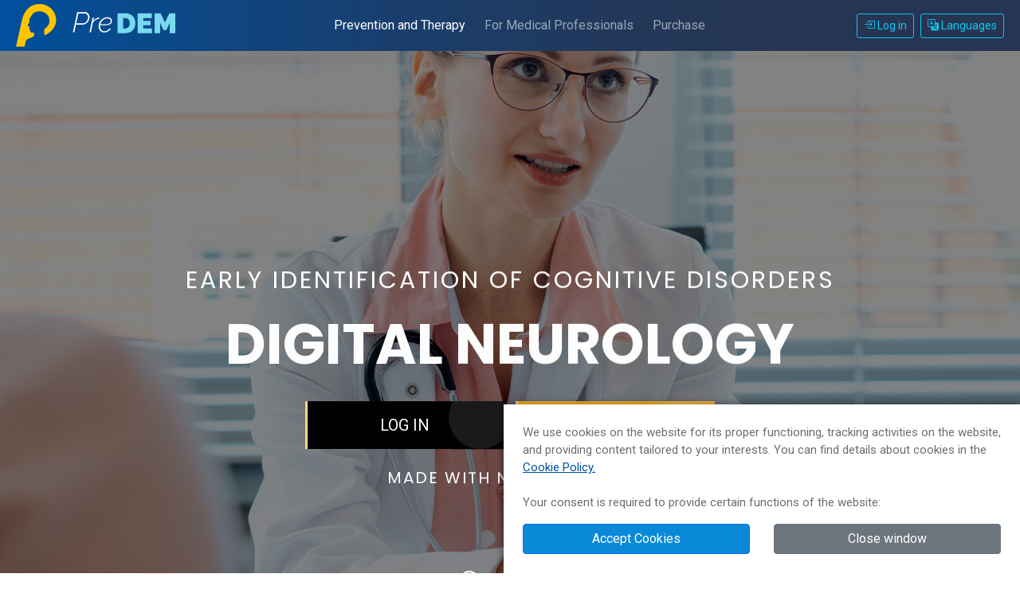

--- FILE ---
content_type: text/html; charset=utf-8
request_url: https://predemplatform.com/Szakorvos
body_size: 40785
content:


<!DOCTYPE html>
<html lang="en">

<head>
    <meta charset="UTF-8" />
    <meta name="viewport" content="width=device-width, initial-scale=1.0" />
            <title>Predemplatform.com</title>
    <!-- favicons Icons -->
    <link rel="apple-touch-icon" sizes="180x180" href="/assets/images/favicons/apple-touch-icon.png" />
    <link rel="icon" type="image/png" sizes="32x32" href="/assets/images/favicons/favicon-32x32.png" />
    <link rel="icon" type="image/png" sizes="16x16" href="/assets/images/favicons/favicon-16x16.png" />
    <link rel="manifest" href="/assets/images/favicons/site.webmanifest" crossorigin="use-credentials" />
    <meta name="description" content="Monitoring cognitive improvement and decline" />

    <!-- fonts -->
    <link rel="preconnect" href="https://fonts.googleapis.com">

    <link rel="preconnect" href="https://fonts.gstatic.com" crossorigin>
    <link href="https://fonts.googleapis.com/css2?family=Roboto:ital,wght@0,100;0,300;0,400;0,500;0,700;0,900;1,100;1,300;1,400;1,500;1,700;1,900&display=swap" rel="stylesheet">
    <link href="https://fonts.googleapis.com/css2?family=Poppins:ital,wght@0,100;0,200;0,300;0,400;0,500;0,600;0,700;0,800;0,900;1,100;1,200;1,300;1,400;1,500;1,600;1,700;1,800;1,900&display=swap"
          rel="stylesheet">


    <script src="/assets/vendors/jquery/jquery-3.6.0.min.js?v=_xUj-3OJU5yExlq6GSYGSHk7tPXikynS7ogEvDej_m4"></script>
    <link rel="stylesheet" href="/assets/vendors/bootstrap/css/bootstrap.min.css?v=DU9iQBJ89dHP2iyusCg--0ych55DAx8QL6P8CYU64bI" />
    <link rel="stylesheet" href="/assets/vendors/animate/animate.min.css?v=3sCj-yGDoy2A-yJ9-0PYVxnkWbCr3IFWZZw3X8frlA0" />
    <link rel="stylesheet" href="/assets/vendors/animate/custom-animate.css?v=y6bAj3CrU43lMRciqqx8h1KkRrRR-EFL1eVpA6yNEPk" />
    <link rel="stylesheet" href="https://cdn.jsdelivr.net/npm/bootstrap-icons@1.11.1/font/bootstrap-icons.css">
    <link rel="stylesheet" href="/assets/vendors/odometer/odometer.min.css?v=wCO1B9zkMEVATU9zffZnKVbcLLPfyp3GG3RIAhkxXvA" />
    <link rel="stylesheet" href="/assets/vendors/swiper/swiper.min.css?v=kGupfJ4zZb4_m0GPPVY0ng7FwSjZm1E0wMWG1aRYbwk" />
    <link rel="stylesheet" href="/assets/vendors/meciy-icons/style.css?v=Oezrsgb4aRcaFRiqu97wyma3VBB-fQK81uqIiTOEFnE">
    <link rel="stylesheet" href="/assets/vendors/owl-carousel/owl.carousel.min.css?v=UhQQ4fxEeABh4JrcmAJ1-16id_1dnlOEVCFOxDef9Lw" />

    <!-- template styles -->
    <link rel="stylesheet" href="/assets/css/meciy.css?v=-BGxHz6z0e3rveT7om71tbT-cbgw6agoFW16aF3DNcc" />
    <link rel="stylesheet" href="/assets/css/meciy-responsive.css?v=li9ytjfJ14HqpblQZxB0S8q67yg5ZtjJiNymHx47Ok8" />

    <link rel="stylesheet" href="/assets/css/custom.css?v=hFyF1lM1GxrY84p18SwnGCb_aZdqPCFtrBnQkuGDcSE" />
            <!-- Google tag (gtag.js) -->
            <script async src="https://www.googletagmanager.com/gtag/js?id=G-CTM3WF4MEY"></script>
            <script>
                window.dataLayer = window.dataLayer || [];
                function gtag() { dataLayer.push(arguments); }
                gtag('js', new Date());

                gtag('config', 'G-CTM3WF4MEY');</script>
</head>


<body>


    <!-- preloader -->
    <div class="loader-wrap">
        <div class="preloader">
            <div id="handle-preloader" class="handle-preloader">
                <div class="layer layer-one"><span class="overlay"></span></div>
                <div class="layer layer-two"><span class="overlay"></span></div>
                <div class="layer layer-three"><span class="overlay"></span></div>
                <div class="animation-preloader">
                    <div class="spinner"></div>
                    


        <div class="txt-loading">
            <span data-text-preloader="pre" class="letters-loading">
                pre
            </span>
            <span data-text-preloader="dem" class="letters-loading">
                dem
            </span>
            <span data-text-preloader="plat" class="letters-loading">
                plat
            </span>
            <span data-text-preloader="form" class="letters-loading">
                form
            </span>
            <span data-text-preloader=".com" class="letters-loading">
                .com
            </span>
        </div>

                </div>
            </div>
        </div>
    </div>
    <!-- preloader end -->



    <div class="page-wrapper">
        <header class="main-header">
            <div class="topnav">
                <nav class="navbar navbar-expand-lg navbar-dark pt-2 pb-3 px-2 pt-lg-0 pb-lg-0">
                    <div class="container-fluid">
                        <a class="navbar-brand predem-logo" aria-current="page" title="Prevention and Therapy" href="/">
                            <img src="/assets/images/predem-logo.svg">
                        </a>
                        <button class="navbar-toggler" type="button" data-bs-toggle="collapse" data-bs-target="#navbarSupportedContent" aria-controls="navbarSupportedContent" aria-expanded="false" aria-label="Toggle navigation">
                            <span class="navbar-toggler-icon"></span>
                        </button>
                        <div class="collapse navbar-collapse" id="navbarSupportedContent">
                            <ul class="navbar-nav m-auto mb-2 mb-lg-0">
                                <li class="nav-item">
                                    <a class="nav-link active pe-3" aria-current="page" title="Prevention and Therapy" href="/">
                                        Prevention and Therapy
                                    </a>
                                </li>
                                <li class="nav-item">
                                    <a class="nav-link pe-3" aria-current="page" title="For Medical Professionals" href="/Szakorvos">
                                        For Medical Professionals
                                    </a>
                                </li>
                                <li class="nav-item">
                                    <a class="nav-link pe-3" aria-current="page" title=" Purchase" href="/Home/Packages">
                                        Purchase
                                    </a>
                                </li>
                                <li class="nav-item d-lg-none">
                                    


<script>
    function changeLang(lang) {
        document.getElementById("culture").value = lang;
        $("#selectLanguage").submit();
    }
</script>

<div class="top-menu-language">
    <form id="selectLanguage" method="post" class="form-horizontal" role="form" action="/Home/SetLanguage?returnUrl=~%2FSzakorvos">

        <input id="culture" type="hidden" name="culture" value="en-GB" />

     
        <a class="me-2 " onclick="changeLang('en')">
            <img src="/assets/images/flags/gb-flag.png" />
            <span class="small text-white">English</span>
        </a>
        <a class="me-2" onclick="changeLang('es')">
            <img src="/assets/images/flags/esp-flag.png" />
            <span class="small text-white">Espa&#xF1;ol</span>
        </a>
        <a class="me-2" onclick="changeLang('hu')">
            <img src="/assets/images/flags/hun-flag.png" />
            <span class="small text-white">Magyar</span>
        </a>
        <a class="me-2" onclick="changeLang('de')">
            <img src="/assets/images/flags/ger-flag.png" />
            <span class="small text-white">Deutsch</span>
        </a>


    <input name="__RequestVerificationToken" type="hidden" value="CfDJ8EgPX9tJ_wtIiI30b6U2U2yULDmTARTqts8wkqQqxqTu8dlDYOv4CrAUZ6bWWYAM9RS1PF0NZwRyXnJCBXxt13-E4MNeHTHt6uzuWFxmc_MpF3LUw20y08n1__V8jnB5r6ZblK-XCx6pBntb21a1Hqo" /></form>
</div>



                                </li>
                            </ul>

                            <div class="d-flex">
                                        <a href="https://app.predemplatform.com/login" class="btn btn-sm btn-outline-info">
                                            <i class="bi bi-box-arrow-in-right"></i> Log in
                                        </a>

                            </div>
                            <div class="ms-2 d-none d-lg-block">
                                <button type="button" data-bs-toggle="dropdown" aria-expanded="false" class="btn btn-sm btn-outline-info">
                                    <i class="bi bi-translate"></i> Languages
                                </button>
                                <ul class="profile-menu dropdown-menu dropdown-menu-end">
                                    


<script>
    function changeLang(lang) {
        document.getElementById("culture").value = lang;
        $("#selectLanguage").submit();
    }
</script>

<div class="top-menu-language">
    <form id="selectLanguage" method="post" class="form-horizontal" role="form" action="/Home/SetLanguage?returnUrl=~%2FSzakorvos">

        <input id="culture" type="hidden" name="culture" value="en-GB" />

        <div>
            <div class="d-flex gap-2 justify-content-around align-items-center p-3">
                <a class="d-flex flex-column align-items-center">
                    <div class="pointer" onclick="changeLang('en')">
                        <img src="/assets/images/flags/gb-flag.png" />
                    </div>
                    <span class="small text-dark">English</span>
                </a>
                <a class="d-flex flex-column align-items-center">
                    <div class="pointer" onclick="changeLang('es')">
                        <img src="/assets/images/flags/esp-flag.png" />
                    </div>
                    <span class="small text-dark">Espa&#xF1;ol</span>
                </a>
                <a class="d-flex flex-column align-items-center">
                    <div class="pointer" onclick="changeLang('hu')">
                        <img src="/assets/images/flags/hun-flag.png" />
                    </div>
                    <span class="small text-dark">Magyar</span>
                </a>
                <a class="d-flex flex-column align-items-center">
                    <div class="pointer" onclick="changeLang('de')">
                        <img src="/assets/images/flags/ger-flag.png" />
                    </div>
                    <span class="small text-dark">Deutsch</span>
                </a>
            </div>
        </div>

    <input name="__RequestVerificationToken" type="hidden" value="CfDJ8EgPX9tJ_wtIiI30b6U2U2yULDmTARTqts8wkqQqxqTu8dlDYOv4CrAUZ6bWWYAM9RS1PF0NZwRyXnJCBXxt13-E4MNeHTHt6uzuWFxmc_MpF3LUw20y08n1__V8jnB5r6ZblK-XCx6pBntb21a1Hqo" /></form>
</div>



                                </ul>

                            </div>
                        </div>
                    </div>
                </nav>
            </div>
        </header>

            <!--Main Slider Start-->
        <section class="main-slider-two">
            <div class="swiper-container thm-swiper__slider" data-swiper-options='{"slidesPerView": 1, "loop": true,
"effect": "fade",
"pagination": {
"el": "#main-slider-pagination",
"type": "bullets",
"clickable": true
},
"navigation": {
"nextEl": "#main-slider__swiper-button-next",
"prevEl": "#main-slider__swiper-button-prev"
},
"autoplay": {
"delay": 5000
}}'>
                <div class="swiper-wrapper">
                    <div class="swiper-slide">
                        <div class="image-layer-two" style="background-image: url(assets/images/detecting-cognitive-disorder.jpeg);">
                        </div>
                        <!-- /.image-layer -->
                        <div class="container">
                            <div class="row">
                                <div class="col-xl-12">
                                    <div class="main-slider-two__content">
                                        <h5 class="main-slider-two__sub-title">Early Identification of Cognitive Disorders</h5>
                                        <h2 class="main-slider-two__title">Digital Neurology</h2>
                                        <div class="main-slider-two__btn-box flex-column">
                                            <div>
                                                <a href="https://app.predemplatform.com/login" class="thm-btn main-slider-two__btn-one">Log in</a>
                                                    <a href="mailto:predem@netis.hu" class="thm-btn main-slider-two__btn-two">Get a quote</a>
                                            </div>
                                            <h5 class="main-slider-subtitle mt-4">Made with neurologists</h5>
                                        </div>
                                    </div>
                                </div>
                            </div>
                        </div>
                    </div>
                    <div class="swiper-slide">
                        <div class="image-layer-two" style="background-image: url(assets/images/old-couple-using-predem.jpeg);">
                        </div>
                        <!-- /.image-layer -->
                        <div class="container">
                            <div class="row">
                                <div class="col-xl-12">
                                    <div class="main-slider-two__content">
                                        <h5 class="main-slider-two__sub-title">Analysis of Cognitive Abilities</h5>
                                        <h2 class="main-slider-two__title">Telemedicine</h2>
                                        <div class="main-slider-two__btn-box flex-column">
                                            <div>
                                                <a href="https://app.predemplatform.com/login" class="thm-btn main-slider-two__btn-one">Log in</a>
                                                    <a href="mailto:predem@netis.hu" class="thm-btn main-slider-two__btn-two">Get a quote</a>
                                            </div>
                                            <h5 class="main-slider-subtitle mt-4">Made with neurologists</h5>
                                        </div>
                                    </div>
                                </div>
                            </div>
                        </div>
                    </div>
                    <div class="swiper-slide">
                        <div class="image-layer-two" style="background-image: url(assets/images/cognitive-care.jpeg);">
                        </div>
                        <!-- /.image-layer -->
                        <div class="container">
                            <div class="row">
                                <div class="col-xl-12">
                                    <div class="main-slider-two__content">
                                        <h5 class="main-slider-two__sub-title">Cognitive Therapy and Monitoring</h5>
                                        <h2 class="main-slider-two__title">Therapy</h2>
                                        <div class="main-slider-two__btn-box flex-column">
                                            <div>
                                                <a href="https://app.predemplatform.com/login" class="thm-btn main-slider-two__btn-one">Log in</a>
                                                    <a href="mailto:predem@netis.hu" class="thm-btn main-slider-two__btn-two">Get a quote</a>
                                            </div>
                                             <h5 class="main-slider-subtitle mt-4">Made with neurologists</h5>
                                        </div>
                                    </div>
                                </div>
                            </div>
                        </div>
                    </div>
                    <div class="swiper-slide">
                        <div class="image-layer-two" style="background-image: url(assets/images/consultation.jpeg);">
                        </div>
                        <!-- /.image-layer -->
                        <div class="container">
                            <div class="row">
                                <div class="col-xl-12">
                                    <div class="main-slider-two__content">
                                        <h5 class="main-slider-two__sub-title">Onsite or Online Control</h5>
                                        <h2 class="main-slider-two__title">Hybrid Consultation</h2>
                                        <div class="main-slider-two__btn-box flex-column">
                                            <div>
                                                <a href="https://app.predemplatform.com/login" class="thm-btn main-slider-two__btn-one">Log in</a>
                                                    <a href="mailto:predem@netis.hu" class="thm-btn main-slider-two__btn-two">Get a quote</a>
                                            </div>
                                            <h5 class="main-slider-subtitle mt-4">Made with neurologists</h5>
                                        </div>
                                    </div>
                                </div>
                            </div>
                        </div>
                    </div>

                </div>

                <div class="swiper-pagination" id="main-slider-pagination"></div>
                <!-- If we need navigation buttons -->


            </div>
        </section>
        <!--Main Slider End-->
        <!--betegségek-->
        <section class="why-choose-two bg-color-predem-layout py-60">
            <div class="container">

                <div class="section-title-three text-left">
                    <span class="tagline">Diseases with memory loss</span>
                    <h2 class="title">Therapy and Monitoring</h2>
                </div>
                <div class="row row-cols-2 row-cols-md-4 g-4">
                    <div class="col">
                        <div class="box-with-top-left-badge">
                            <div class="top-left-badge d-flex justify-content-center align-items-center">
                                <img src="assets/images/dementia.svg">
                            </div>
                            <h4 class="title">Dementia</h4>
                        </div>
                    </div>
                    <div class="col">
                        <div class="box-with-top-left-badge">
                            <div class="top-left-badge d-flex justify-content-center align-items-center">
                                <img src="assets/images/alzheimer.svg">
                            </div>
                            <h4 class="title">Alzheimer&#x2019;s</h4>
                        </div>
                    </div>
                    <div class="col">
                        <div class="box-with-top-left-badge">
                            <div class="top-left-badge d-flex justify-content-center align-items-center">
                                <img src="assets/images/parkinson.svg">
                            </div>
                            <h4 class="title">Parkinson&#x2019;s</h4>
                        </div>
                    </div>
                    <div class="col">
                        <div class="box-with-top-left-badge">
                            <div class="top-left-badge d-flex justify-content-center align-items-center">
                                <img src="assets/images/sclerosis.svg">
                            </div>
                            <h4 class="title">Multiple Sclerosis</h4>
                        </div>
                    </div>
                    <div class="col">
                        <div class="box-with-top-left-badge">
                            <div class="top-left-badge d-flex justify-content-center align-items-center">
                                <img src="assets/images/stroke.svg">
                            </div>
                            <h4 class="title">Stroke</h4>
                        </div>
                    </div>
                    <div class="col">
                        <div class="box-with-top-left-badge">
                            <div class="top-left-badge d-flex justify-content-center align-items-center">
                                <img src="assets/images/depression.svg">
                            </div>
                            <h4 class="title">Depression</h4>
                        </div>
                    </div>
                    <div class="col">
                        <div class="box-with-top-left-badge">
                            <div class="top-left-badge d-flex justify-content-center align-items-center">
                                <img src="assets/images/stress.svg">
                            </div>
                            <h4 class="title">Stress</h4>
                        </div>
                    </div>
                    <div class="col">
                        <div class="box-with-top-left-badge">
                            <div class="top-left-badge d-flex justify-content-center align-items-center">
                                <img src="assets/images/postcovid.svg">
                            </div>
                            <h4 class="title">Post-COVID</h4>
                        </div>
                    </div>
                </div>

            </div>
        </section>
        <!--betegségek-->
        <!--leaflet start-->
        <section>
            <div class="container my-60">
                <div>
                    <span class="tagline">Long-Term Preventive and Therapeutic Condition Monitoring</span>
                    <h2 class="title color-base mb-30">PreDEM Neurological Platform</h2>
                </div>
                <div class="w-100 d-flex justify-content-center">
                    <img class="leaflet" src="assets/images/predem-platform-en.webp">
                </div>
            </div>
        </section>
        <!--leaflet end-->
        <!--nincs it start-->
        <section>
            <div class="bg-dark-blue">
                <div class="container">
                    <div class="server">
                        <div class="d-flex align-items-center h-100 w-100">
                            <h2 class="title text-white">No operational costs!</h2>
                        </div>
                    </div>
                </div>
            </div>
        </section>
        <!--nincs it end-->
        <!--funkciók-->
        <section class="feature-one py-60">
            <div class="container">
                <div class="section-title text-center">
                    <!-- <span class="tagline">Funkciók</span> -->
                    <h2 class="title">Features</h2>
                </div>
                <div class="row">
                    <!--Feature One Single Start-->
                    <div class="col-md-6 col-12 wow fadeInUp" data-wow-delay="100ms" style="margin-bottom: 50px;">
                        <div class="feature-one__single h-100 h-xl-auto">
                            <div class="h-100">
                                <div class="feature-one__title-box">
                                    <h3 class="feature-one__title">Patient Catalog</h3>
                                </div>
                                <div class="feature-one__text-box">
                                    <p class="feature-one__text">Through the Platform, the medical professional can manage the data of patients appearing in their entire practice. The catalog systematizes access to Virtual Patient data and ensures efficient administration.</p>
                                </div>
                                <div class="feature-one__icon">
                                    <img src="assets/images/clinical-tests.svg">
                                </div>
                            </div>
                        </div>
                    </div>
                    <!--Feature One Single End-->
                    <!--Feature One Single Start-->
                    <div class="col-md-6 col-12 wow fadeInUp" data-wow-delay="200ms" style="margin-bottom: 50px;">
                        <div class="feature-one__single feature-one__single--two h-100 h-xl-auto">
                            <div class="h-100">
                                <div class="feature-one__title-box">
                                    <h3 class="feature-one__title">Practice trend watch</h3>
                                </div>
                                <div class="feature-one__text-box">
                                    <p class="feature-one__text">Medical Professionals can stay updated on their patients&#x27; conditions through the Platform. They can observe their patients&#x27; game results and, through trend analysis, track improving or declining conditions.</p>
                                </div>
                            <div class="feature-one__icon">
                                <img src="assets/images/measurements.svg">
                            </div>

                        </div>
                    </div>
                    <!--Feature One Single End-->
                </div>
                <div class="row">
                    <!--Feature One Single Start-->
                    <div class="col-md-6 col-12 wow fadeInUp" data-wow-delay="100ms" style="margin-bottom: 50px;">
                        <div class="feature-one__single h-100 h-xl-auto">
                            <div class="h-100">
                                <div class="feature-one__title-box">
                                    <h3 class="feature-one__title">Evaluation and Condition monitoring</h3>
                                </div>
                                <div class="feature-one__text-box">
                                    <p class="feature-one__text">The Platform allows for the evaluation of performed cognitive games, clinical test-derived health parameters, and trend analysis. Condition monitoring enables the early recognition of cognitive dysfunction.</p>
                                </div>
                                <div class="feature-one__icon">
                                    <img src="assets/images/clinical-tests.svg">
                                </div>
                            </div>
                        </div>
                    </div>
                    <!--Feature One Single End-->
                    <!--Feature One Single Start-->
                    <div class="col-md-6 col-12 wow fadeInUp" data-wow-delay="200ms" style="margin-bottom: 50px;">
                        <div class="feature-one__single feature-one__single--two h-100 h-xl-auto">
                          <div class="feature-one__title-box">
                                <h3 class="feature-one__title">Communication</h3>
                            </div>
                            <div class="feature-one__text-box">
                                <p class="feature-one__text">The specialist is able to send messages directly to the patient through the Platform regarding their condition or therapy. Editing and presenting patient education content</p>
                            </div>
                            <div class="feature-one__icon">
                                <img src="assets/images/messages.svg">
                            </div>

                        </div>
                    </div>
                    <!--Feature One Single End-->
                </div>
            </div>
            </div>
        </section>
        <!--funkciók End-->
        <!--tablet, pc, phone Start-->
        <section class="bg-color-base py-60">
            <div class="container mb-30">
                <span class="tagline">Digital Neurology and Telemedicine</span>
                <h2 class="title text-white">Therapy and Monitoring</h2>
                 <div class="row">
    <div class="col-12 py-30">
        <img class="w-100 wow fadeInUp" data-wow-delay="400ms" data-wow-duration="2000ms" src="assets/images/menu-points-en.svg">
    </div>
    <div class="col-12">
        <img class="w-100 wow fadeInUp" data-wow-delay="400ms" data-wow-duration="2000ms" src="assets/images/desktop-tablet-en.webp">
    </div>
</div>
            </div>

        </section>
        <!--tablet, pc, phone End-->
        <!--ajánlat start-->
        <section>
            <a href="mailto:predem@netis.hu">
                <div class="bg-color-primary">
                    <div class="d-flex flex-column justify-content-center align-items-center" style="height:150px;">
                        <span class="tagline text-dark">How can I connect to PreDEM?</span>
                        <h2 class="title color-secondary">Request a Quote</h2>
                    </div>
                </div>
            </a>
        </section>
        <!--ajánlat end-->
        <!--miért a PreDEM-->
        <section class="why-choose-one py-60">
            <div class="why-choose-one__side-img img-bounce">
                <img src="assets/images/why-choose-one-img-content-icon.png" alt="">
            </div>
            <div class="container">
                <div class="row">
                    <div class="section-title text-left">
                        <span class="tagline">Digitalisation</span>
                        <h2 class="title">Why PreDEM Platform?</h2>
                    </div>
                    <div class="col-lg-5">

                        <img class="w-100" src="assets/images/tablet-brain-damage.jpg" alt="">

                    </div>
                    <div class="col-lg-7">
                        <div>
                            <p class="paragraph">PreDEM is a supervised platform capable of detecting cognitive disorders and abnormal behavioral patterns, where both medical professionals and patients are present simultaneously.</p>
                           <p class="paragraph">Both medical professionals and patients can monitor changes in condition along cognitive testing processes.</p>
                            <p class="paragraph">The neurological medical community gains a real picture of patients&#x27; cognitive states. Based on the results of performed neurocognitive games and tests, a digital behavioral footprint is created. By analyzing this, the specialist can prescribe further diagnostic or therapeutic treatment for the patient.</p>
                        </div>
                    </div>
                </div>
                <div class="row pt-30">
                    <div class="col-12">
                          <img class="w-100 d-none d-lg-block" src="assets/images/digital-neurology-desktop-en.webp" alt="">
<img class="w-100 d-lg-none" src="assets/images/digital-neurology-mobil-en.webp" alt="">
                    </div>
                </div>


            </div>
        </section>
        <!--miért a PreDEM-->
        <!--publikáció Start-->
        <section class="container my-60" id="publications">
            <div class="mb-30">
                <span class="tagline">Digital Neurology and Telemedicine</span>
                <h2 class="title">Our professional publication</h2>
            </div>
            <div class="shadow">
                <a href="assets/EAN2023-ePoster.pdf">
                    <img class="w-100 wow fadeInUp" data-wow-delay="400ms" data-wow-duration="2000ms" src="assets/images/EAN2023.jpg">
                </a>
            </div>


        </section>
        <!--publikáció End-->
        <!--lépések Start-->
        <section class="container my-60">
            <div class="mb-30">
                <span class="tagline">Hybrid examination and consultation processes</span>
                <h2 class="title">Digital neurology</h2>
            </div>
            <div class="row">
                <div class="col-lg-12">
                    <img class="w-100 wow fadeInUp" data-wow-delay="400ms" data-wow-duration="2000ms" src="assets/images/steps-en.webp" alt="">
                </div>
            </div>




        </section>
        <!--lépések End-->


        <!--Site Footer Start-->
        <footer class="site-footer">
            <div class="container">
                <div class="site-footer__top">
                    <div class="row row-cols-1 row-cols-md-2 row-cols-lg-4 align-items-start">
                        <div class="col mb-3">
                            <a href="#" class="footer-logo blue-grad wow fadeInUp animated" data-wow-delay="200ms" style="visibility: visible; animation-delay: 200ms; animation-name: fadeInUp;">
                                <img src="/assets/images/predem-logo.svg">
                            </a>
                            <div class="footer-text text-justify mt-3">
                                Copyright © <a href="https://netis.hu">NETIS Ltd.</a> 2024
                                All rights reserved. Logos, trademarks, company, brand, and product names appearing on the website are owned by their respective owners.
                            </div>

                        </div>
                        <div class="col mb-3">
                            <h4 class="text-white fw-bold mb-3">Follow us</h4>
                            <div class="site-footer__social">
                                <a href="https://www.facebook.com/profile.php?id=61553744395750"><i class="bi bi-facebook"></i></a>
                                <a href="https://hu.linkedin.com/company/predem"><i class="bi bi-linkedin"></i></a>
                                <a href="https://www.youtube.com/predem9554/featured"><i class="bi bi-youtube"></i></a>
                            </div>
                            <div class="mt-3">
                                <img src="/assets/images/egeszsegertes-footer.png" />
                            </div>
                        </div>
                        <div class="col mb-3">
                            <h4 class="text-white fw-bold mb-3">Impressum</h4>
                              <div class="footer-text">
                                <span>Company registration number: 01-10-046495</span>
                            </div>
                            <div class="footer-text">
                                <span>VAT number: 14945375-2-41</span>
                            </div>
                              <div class="footer-text">
                                <span>Community tax number (or EU tax number):</span><br />
                                <span>HU14945375</span>
                            </div>
                            <div class="footer-text">
                                <span>European Unique Identifier:</span><br />
                                <span>HUOCCSZ.01-10-046495</span>
                            </div>
                            <div class="footer-text">
                                <a href="mailto:predem@netis.hu"><i class="bi bi-envelope-fill"></i> predem@netis.hu</a>
                            </div>
                            <div class="footer-text">
                                <span><i class="bi bi-geo-alt-fill"></i>HU-1134 Budapest, Váci Road 45.</span>
                            </div>
                            <div class="footer-text">
                                <span><i class="bi bi-telephone-fill"></i> +36 (1) 878-1653</span>
                            </div>
                          
                        </div>
                        <div class="col mb-3">
                            <h4 class="text-white fw-bold mb-3">Opening hours</h4>
                            <div class="footer-text">
                                <p>Monday to Friday: 9:00 AM to 5:00 PM  <br> Closed on weekends</p>
                            </div>
                        </div>
                    </div>

                </div>
                <div class="site-footer__bottom d-lg-flex justify-content-center">
                    <div class="d-flex align-items-center">
                        <div class="site-footer__bottom-menu">
                            <a title="End User License Agreement" href="/Eula">
                                End User License Agreement
                            </a><span class="mx-2">|</span>
                            <a title="Terms of Use" href="/Terms">
                                Terms of Use
                            </a><span class="mx-2">|</span>
                            <a title="Privacy Policy and Legal Disclaimer" href="/Gdpr">
                                Privacy Policy and Legal Disclaimer
                            </a><span class="mx-2">|</span>
                            <a title="Cookie Policy" href="/Cookies">
                               Cookie Policy
                            </a>
                        </div>
                    </div>
                </div>
            </div>
        </footer>
        <!--Site Footer End-->


    </div><!-- /.page-wrapper -->

    <div class="cookie-overlay p-4 d-none">
          <div class="mb-3">
            <p>We use cookies on the website for its proper functioning, tracking activities on the website, and providing content tailored to your interests. You can find details about cookies in the <a title="Cookie Policy" href="/Cookies">Cookie Policy.</a>
            </p>
      <br>
            <p>Your consent is required to provide certain functions of the website:</p>
        </div>
        <div class="row row-cols-2 g-2">
            <div class="col">
                <button class="btn btn-primary w-100 accept-cookies">Accept Cookies</button>
            </div>
            <div class="col">
                <button class="btn btn-secondary w-100 close-cookies">Close window</button>
            </div>
        </div>
    </div>

    <a href="#" data-target="html" class="scroll-to-target scroll-to-top"><i class="bi bi-chevron-up"></i></a>

    <script>
        // cookie policy
        $(function () {
            if (document.cookie.indexOf("accepted_cookies=") < 0) {
                $(".cookie-overlay").removeClass("d-none").addClass("d-block");
            }

            $(".accept-cookies").on("click", function () {
                document.cookie = "accepted_cookies=yes;";
                $(".cookie-overlay").removeClass("d-block").addClass("d-none");
            });

            // expand depending on your needs
            $(".close-cookies").on("click", function () {
                $(".cookie-overlay").removeClass("d-block").addClass("d-none");
            });
        });</script>

    <script src="/assets/vendors/bootstrap/js/bootstrap.bundle.min.js?v=BTBKjyY3MULvoSaoeXcgHLwi1AjFc_FR7ikHkz6Qmfc"></script>
    <script src="/assets/vendors/jquery-appear/jquery.appear.min.js?v=chL2J_sCpuV4DdrnhwubBpBuMiulezOhN0RJlPX6-xU"></script>
    <script src="/assets/vendors/odometer/odometer.min.js?v=A8HhiLiEJA5Wp5w5tpGOFunP35tO1OhNXY7-cf73eK4"></script>
    <script src="/assets/vendors/swiper/swiper.min.js?v=NiMdnMv0WBAps3M8mcB7WHzlanETt0rnwMCgg67DgCk"></script>
    <script src="/assets/vendors/wow/wow.js?v=cEriVati31SBiE6w22m1UsaG5wlLIVgbHLyGqbbDgAs"></script>
    <script src="/assets/vendors/countdown/countdown.min.js?v=L8frDLGOCZlbU-StphBtA1pziPu5RthMuYekl8kwXao"></script>
    <script src="/assets/vendors/owl-carousel/owl.carousel.min.js?v=pTxD-DSzIwmwhOqTFN-DB-nHjO4iAsbgfyFq5K5bcE0"></script>
    <script src="/assets/vendors/jquery-ui/jquery-ui.js?v=e3R8KNvFMDAwFuDmwQLAenqj7UtLzE_-cCdqfA_r7jk"></script>
    <script src="/assets/vendors/tweenmax/TweenMax.min.js?v=qGOnfp7iY6DsnB55K7M-0PZjWCtzafRyJh33tgQJkMQ"></script>

    <!-- template js-->
    <script src="/assets/js/meciy.js?v=ft4ILjCYSHyFPuC0Cyn3DkJHALAvYIeMxZHEqqtDRRg"></script>
    <script>window._nQc = "89191077";</script>
    <script async src="https://serve.albacross.com/track.js"></script>
</body>

</html>

--- FILE ---
content_type: text/css
request_url: https://predemplatform.com/assets/vendors/meciy-icons/style.css?v=Oezrsgb4aRcaFRiqu97wyma3VBB-fQK81uqIiTOEFnE
body_size: 4325
content:
@font-face {
  font-family: 'icomoon';
  src: url('fonts/icomoon.eot?orkqwr');
  src: url('fonts/icomoon.eot?orkqwr#iefix') format('embedded-opentype'),
    url('fonts/icomoon.ttf?orkqwr') format('truetype'),
    url('fonts/icomoon.woff?orkqwr') format('woff'),
    url('fonts/icomoon.svg?orkqwr#icomoon') format('svg');
  font-weight: normal;
  font-style: normal;
  font-display: block;
}

[class^="icon-"],
[class*=" icon-"] {
  /* use !important to prevent issues with browser extensions that change fonts */
  font-family: 'icomoon' !important;
  speak: never;
  font-style: normal;
  font-weight: normal;
  font-variant: normal;
  text-transform: none;
  line-height: 1;

  /* Better Font Rendering =========== */
  -webkit-font-smoothing: antialiased;
  -moz-osx-font-smoothing: grayscale;
}




.icon-phone-call:before {
  content: "\e900";
}

.icon-message:before {
  content: "\e901";
}

.icon-facebook:before {
  content: "\e902";
}

.icon-twitter:before {
  content: "\e903";
}

.icon-linkedin:before {
  content: "\e904";
}

.icon-youtube:before {
  content: "\e905";
}

.icon-back-in-time:before {
  content: "\e906";
}

.icon-location:before {
  content: "\e907";
}

.icon-magnifying-glass:before {
  content: "\e908";
}

.icon-right-arrow:before {
  content: "\e909";
}

.icon-right-arrow1:before {
  content: "\e90a";
}

.icon-consulting:before {
  content: "\e90b";
}

.icon-meditation:before {
  content: "\e90c";
}

.icon-personality:before {
  content: "\e90d";
}

.icon-negative:before {
  content: "\e90e";
}

.icon-play:before {
  content: "\e90f";
}

.icon-happy:before {
  content: "\e910";
}

.icon-psychologist:before {
  content: "\e911";
}

.icon-counseling:before {
  content: "\e912";
}

.icon-mental-health:before {
  content: "\e913";
}

.icon-crm:before {
  content: "\e914";
}

.icon-dissociative-identity-disorder:before {
  content: "\e915";
}

.icon-conversation:before {
  content: "\e916";
}

.icon-brain:before {
  content: "\e917";
}

.icon-consultation:before {
  content: "\e918";
}

.icon-human-brain:before {
  content: "\e919";
}

.icon-doctor:before {
  content: "\e91a";
}

.icon-report:before {
  content: "\e91b";
}

.icon-call:before {
  content: "\e91c";
}

.icon-consultation-1:before {
  content: "\e91d";
}

.icon-certificate:before {
  content: "\e91e";
}

.icon-family:before {
  content: "\e91f";
}

.icon-communication:before {
  content: "\e920";
}

.icon-discussion:before {
  content: "\e921";
}

.icon-solution:before {
  content: "\e922";
}

.icon-right:before {
  content: "\e923";
}

.icon-share:before {
  content: "\e924";
}

.icon-agreement:before {
  content: "\e925";
}

.icon-medal:before {
  content: "\e926";
}

.icon-good-review:before {
  content: "\e927";
}

.icon-star:before {
  content: "\e928";
}

.icon-star-1:before {
  content: "\e929";
}

.icon-black-back-closed-envelope-shape:before {
  content: "\e92a";
}

.icon-map-pin:before {
  content: "\e92b";
}

.icon-telephone:before {
  content: "\e92c";
}

.icon-down:before {
  content: "\e92d";
}

.icon-up:before {
  content: "\e92e";
}

.icon-right1:before {
  content: "\e92f";
}

.icon-down1:before {
  content: "\e930";
}

.icon-time:before {
  content: "\e931";
}

.icon-phone-call-1:before {
  content: "\e932";
}

.icon-mental-health-1:before {
  content: "\e933";
}

.icon-healthcare:before {
  content: "\e934";
}

.icon-thinking:before {
  content: "\e935";
}

.icon-checked:before {
  content: "\e936";
}

.icon-psychologist-1:before {
  content: "\e937";
}

.icon-patient:before {
  content: "\e938";
}

.icon-badge:before {
  content: "\e939";
}

.icon-office:before {
  content: "\e93a";
}

.icon-plus:before {
  content: "\e93b";
}

.icon-minus:before {
  content: "\e93c";
}

.icon-quote:before {
  content: "\e93d";
}

.icon-user:before {
  content: "\e93e";
}

.icon-speech-bubble:before {
  content: "\e93f";
}

.icon-menu:before {
  content: "\e940";
}

.icon-login:before {
  content: "\e941";
}

.icon-couple-counseling:before {
  content: "\e942";
}

.icon-expert:before {
  content: "\e943";
}

.icon-global-warming:before {
  content: "\e944";
}

.icon-agent:before {
  content: "\e945";
}

.icon-breathing:before {
  content: "\e946";
}

.icon-checkbox-mark:before {
  content: "\e947";
}

.icon-tick:before {
  content: "\e948";
}

.icon-download-pdf:before {
  content: "\e949";
}

.icon-file:before {
  content: "\e94a";
}

.icon-heart:before {
  content: "\e94b";
}

.icon-quote-1:before {
  content: "\e94c";
}

.icon-burger-bar:before {
  content: "\e94d";
}

--- FILE ---
content_type: text/css
request_url: https://predemplatform.com/assets/css/meciy.css?v=-BGxHz6z0e3rveT7om71tbT-cbgw6agoFW16aF3DNcc
body_size: 267783
content:
/*--------------------------------------------------------------
>>> TABLE OF CONTENTS:
----------------------------------------------------------------
# Utility
# Cards
# Common
# Form
# Navigations
# Animations
# Mobile Nav
# Search Popup
# Page Header
# Google Map
# Client Carousel
--------------------------------------------------------------*/

/*--------------------------------------------------------------
# Common
--------------------------------------------------------------*/
:root {
  /*--meciy-font: 'Poppins', sans-serif;*/
  --meciy-font: 'Roboto', sans-serif;
  /*--meciy-font-two: 'Cormorant Garamond', serif;*/
  --meciy-font-two: 'Poppins', sans-serif;
  --meciy-gray: #6d6f71;
  --meciy-gray-rgb: 135, 140, 143;
  --meciy-white: #ffffff;
  --meciy-white-rgb: 255, 255, 255;
  --meciy-black: #000000;
  --meciy-black-rgb: 0, 0, 0;
  --meciy-base: #01519C;
  --meciy-base-rgb: 25, 119, 107;
  --meciy-primary: #FCB527;
  --meciy-primary-light: #ffd88b;
  --meciy-primary-rgb: 239, 162, 134;
  --meciy-secondary:#4e1393;
  --meciy-extra: #d70d38;
  --meciy-extra-rgb: 215, 13, 56;
  --meciy-bdr-color: #e6e6e6;
  --meciy-bdr-color-rgb: 230, 230, 230;
  --predem-layout: #ebeff7;

  --shadow: 0px 0px 40px 0px rgb(136 120 185 / 20%);
}
.color-base{color:var(--meciy-base);}
.color-primary{color:var(--meciy-primary);}
.color-secondary{color:var(--meciy-secondary);}

.bg-color-base{background-color:var(--meciy-base);}
.bg-color-primary{background-color:var(--meciy-primary);}
.bg-color-secondary{background-color:var(--meciy-secondary);}
.bg-color-predem-layout{background-color:var(--predem-layout);}

.bg-dark-blue{
  background : #061650
}
.shadow{box-shadow:var(--shadow);}
.row {
  --bs-gutter-x: 30px;
}

.gutter-y-30 {
  --bs-gutter-y: 30px;
}

body {
  font-family: var(--meciy-font);
  color: var(--meciy-gray);
  font-size: 16px;
  line-height: 30px;
  font-weight: 400;
}

body.locked {
  overflow: hidden;
}

a {
  color: var(--meciy-base);
}

a,
a:hover,
a:focus,
a:visited {
  text-decoration: none;
}

::-webkit-input-placeholder {
  color: inherit;
  opacity: 1;
}

:-ms-input-placeholder {
  color: inherit;
  opacity: 1;
}

::-ms-input-placeholder {
  color: inherit;
  opacity: 1;
}

::placeholder {
  color: inherit;
  opacity: 1;
}

h1,
h2,
h3,
h4,
h5,
h6 {
  color: var(--meciy-black);
  margin: 0;
  font-family: var(--meciy-font-two);
}

p {
  margin: 0;
}

dl,
ol,
ul {
  margin-top: 0;
  margin-bottom: 0;
}

::-webkit-input-placeholder {
  color: inherit;
  opacity: 1;
}

:-ms-input-placeholder {
  color: inherit;
  opacity: 1;
}

::-ms-input-placeholder {
  color: inherit;
  opacity: 1;
}

::placeholder {
  color: inherit;
  opacity: 1;
}

.page-wrapper {
  position: relative;
  margin: 0 auto;
  width: 100%;
  min-width: 300px;
  overflow: hidden;
}

.container {
  padding-left: 15px;
  padding-right: 15px;
}

.list-unstyled {
  padding-left: 0;
}

@media (min-width: 1200px) {
  .container {
    max-width: 1200px;
  }
}

::-webkit-input-placeholder {
  color: inherit;
  opacity: 1;
}

:-ms-input-placeholder {
  color: inherit;
  opacity: 1;
}

::-ms-input-placeholder {
  color: inherit;
  opacity: 1;
}

::placeholder {
  color: inherit;
  opacity: 1;
}

.section-separator {
  border-color: var(--meciy-border);
  border-width: 1px;
  margin-top: 0;
  margin-bottom: 0;
}

#particles-js {
  position: absolute;
  top: 0;
  left: 0;
  right: 0;
  bottom: 0;
  width: 100%;
  height: 100%;
  background-position: 50% 50%;
  opacity: 0.4;
  z-index: -1;
}

.section-title {
  position: relative;
  display: block;
  margin-top: -7px;
  margin-bottom: 46px;
}

.section-title__tagline {
  position: relative;
  display: inline-block;
  font-size: 18px;
  line-height: 18px;
  color: var(--meciy-primary);
  font-weight: 500;
  text-transform: uppercase;
  letter-spacing: 0.205em;
}

.section-title__title {
  font-size: 50px;
  line-height: 60px;
  font-weight: 600;
  margin-top: 5px;
}

.section-title-two {
  margin-top: -4px;
}
.section-title-two .section-title__tagline {
  font-size: 22px;
  line-height: 22px;
  letter-spacing: 0.18em;
  text-transform: capitalize;
  font-weight: 400;
}



.section-title-three {
  position: relative;
  display: block;
  margin-top: -4px;
  margin-bottom: 47px;
}

.section-title-three__tagline {
  position: relative;
  display: inline-block;
  font-size: 18px;
  line-height: 18px;
  color: var(--meciy-primary);
  font-weight: 500;
  text-transform: uppercase;
  letter-spacing: 0.205em;
}

.section-title-three__title {
  font-size: 45px;
  line-height: 58px;
  font-weight: 700;
  margin-top: 5px;
}


.thm-btn {
  position: relative;
  display: inline-block;
  vertical-align: middle;
  -webkit-appearance: none;
  appearance: none;
  outline: none !important;
  font-weight: 400;
  font-size: 14px;
  color: var(--meciy-white);
  text-transform: uppercase;
  background-color: var(--meciy-primary);
  padding: 15px 30px 15px;
  -webkit-transition: all 0.5s linear;
  transition: all 0.5s linear;
  overflow: hidden;
  z-index: 1;
}

.thm-btn i {
  position: relative;
  display: inline-block;
  font-size: 15px;
  padding-left: 2px;
  top: 1px;
}

.thm-btn:after {
  position: absolute;
  content: "";
  top: 0;
  left: 0;
  bottom: 0;
  width: 3px;
  background-color: var(--meciy-primary-light);
  -webkit-transition: all 0.2s linear;
  -o-transition: all 0.2s linear;
  transition: all 0.2s linear;
  z-index: -1;
}

.thm-btn:hover:after {
  width: 100%;
  opacity: 1;
  -webkit-transition: all 0.4s linear;
  -o-transition: all 0.4s linear;
  transition: all 0.4s linear;
}

.thm-btn:before {
  position: absolute;
  content: "";
  top: -20px;
  right: -10px;
  width: 80px;
  height: 80px;
  background-color: rgba(var(--meciy-white-rgb), .10);
  border-radius: 50%;
  transform: scale(1);
  -webkit-transition: all 0.2s linear;
  -o-transition: all 0.2s linear;
  transition: all 0.2s linear;
  z-index: 1;
}

.thm-btn:hover:before {
  transform: scale(1.05);
}

.thm-btn:hover {
  color: var(--meciy-white);
}

.bootstrap-select .btn-light:not(:disabled):not(.disabled).active,
.bootstrap-select .btn-light:not(:disabled):not(.disabled):active,
.bootstrap-select .show>.btn-light.dropdown-toggle {
  -webkit-box-shadow: none !important;
  box-shadow: none !important;
  outline: none !important;
}

.bootstrap-select>.dropdown-toggle {
  -webkit-box-shadow: none !important;
  box-shadow: none !important;
}

.bootstrap-select .dropdown-toggle:focus,
.bootstrap-select>select.mobile-device:focus+.dropdown-toggle {
  outline: none !important;
}

.bootstrap-select .dropdown-menu {
  border: 0;
  padding-top: 0;
  padding-bottom: 0;
  margin-top: 0;
  z-index: 991;
  border-radius: 0;
}

.bootstrap-select .dropdown-menu>li+li>a {
  border-top: 1px solid rgba(255, 255, 255, 0.2);
}

.bootstrap-select .dropdown-menu>li.selected>a {
  background: var(--meciy-base);
  color: var(--meciy-white);
}

.bootstrap-select .dropdown-menu>li>a {
  font-size: 16px;
  font-weight: 500;
  padding: 4px 20px;
  color: #ffffff;
  background: var(--meciy-black);
  -webkit-transition: all 0.4s ease;
  transition: all 0.4s ease;
}

.bootstrap-select .dropdown-menu>li>a:hover {
  background: var(--meciy-base);
  color: var(--meciy-white);
  cursor: pointer;
}

/* Preloader */
.handle-preloader {
  position: fixed;
  left: 0;
  top: 0;
  width: 100%;
  height: 100%;
  display: flex;
  display: -ms-flexbox;
  align-items: center;
  -webkit-align-items: center;
  justify-content: center;
  -webkit-justify-content: center;
  z-index: 9999999;
}

.handle-preloader .animation-preloader {
  position: absolute;
  z-index: 100;
}

.handle-preloader .animation-preloader .spinner {
  height: 150px;
  width: 150px;
  border-radius: 50%;
  margin: 0 auto 45px auto;
  animation: spinner 1s infinite linear;
}

.handle-preloader .animation-preloader .txt-loading {
  text-align: center;
  user-select: none;
}


.handle-preloader .animation-preloader .txt-loading .letters-loading {
  position: relative;
  display: inline-block;
  font-family: var(--meciy-font);
  font-weight: 700;
  letter-spacing: 15px;
  font-size: 70px;
  line-height: 70px;
  text-transform: uppercase;
  color: transparent;
  -webkit-text-stroke-width: 1px;
  -webkit-text-stroke-color: rgba(255, 255, 255, 0.30);
}

.handle-preloader .animation-preloader .txt-loading .letters-loading:before {
  animation: letters-loading 4s infinite;
  content: attr(data-text-preloader);
  position: absolute;
  top: 0;
  left: 0;
  opacity: 0;
}

.handle-preloader .animation-preloader .txt-loading .letters-loading:nth-child(2):before {
  animation-delay: 0.1s;
}

.handle-preloader .animation-preloader .txt-loading .letters-loading:nth-child(3):before {
  animation-delay: 0.2s;
}

.handle-preloader .animation-preloader .txt-loading .letters-loading:nth-child(4):before {
  animation-delay: 0.3s;
}

.handle-preloader .animation-preloader .txt-loading .letters-loading:nth-child(5):before {
  animation-delay: 0.4s;
}

.handle-preloader .animation-preloader .txt-loading .letters-loading:nth-child(6):before {
  animation-delay: 0.5s;
}

.handle-preloader .animation-preloader .txt-loading .letters-loading:nth-child(7):before {
  animation-delay: 0.6s;
}

.handle-preloader .animation-preloader .txt-loading .letters-loading:nth-child(8):before {
  animation-delay: 0.7s;
}

.handle-preloader .animation-preloader .txt-loading .letters-loading:nth-child(9):before {
  animation-delay: 0.8s;
}

.handle-preloader .loader-section {
  background-color: #ffffff;
  height: 100%;
  position: fixed;
  top: 0;
  width: calc(50% + 1px);
}

.preloader .loaded .animation-preloader {
  opacity: 0;
  transition: 0.3s ease-out;
}

.handle-preloader .animation-preloader .txt-loading .letters-loading:before {
  color: #ffffff;
}

.handle-preloader .animation-preloader .spinner {
  border: 3px solid #ffffff;
  border-top-color: rgba(255, 255, 255, 0.7);
}

/* AnimaciÃƒÆ’Ã†â€™Ãƒâ€šÃ‚Â³n del preloader */
@keyframes spinner {
  to {
    transform: rotateZ(360deg);
  }
}

@keyframes letters-loading {

  0%,
  75%,
  100% {
    opacity: 0;
    transform: rotateY(-90deg);
  }

  25%,
  50% {
    opacity: 1;
    transform: rotateY(0deg);
  }
}

.loader-wrap .layer-one {
  position: absolute;
  left: 0%;
  top: 0;
  width: 33.3333%;
  height: 100%;
  overflow: hidden;
}

.loader-wrap .layer-two {
  position: absolute;
  left: 33.3333%;
  top: 0;
  width: 33.3333%;
  height: 100%;
  overflow: hidden;
}

.loader-wrap .layer-three {
  position: absolute;
  left: 66.6666%;
  top: 0;
  width: 33.3333%;
  height: 100%;
  overflow: hidden;
}

.loader-wrap .layer .overlay {
  position: absolute;
  left: 0;
  top: 0;
  width: 100%;
  height: 100%;
  background: var(--meciy-base);
}

/* scroll to top */
.scroll-to-top {
  display: inline-block;
  width: 50px;
  height: 50px;
  background: var(--meciy-black);
  position: fixed;
  bottom: 40px;
  right: 40px;
  z-index: 99;
  text-align: center;
  -webkit-transition: all 0.4s ease;
  transition: all 0.4s ease;
  display: none;
  border-radius: 50%;
}

.scroll-to-top i {
  color: var(--meciy-white);
  font-size: 18px;
  line-height: 50px;
  -webkit-transition: all 0.4s ease;
  transition: all 0.4s ease;
}

.scroll-to-top:hover {
  background-color: var(--meciy-base);
}

.scroll-to-top:hover i {
  color: var(--meciy-white);
}



/** xs sidebar **/
.xs-sidebar-group .xs-overlay {
  left: 0%;
  top: 0;
  position: fixed;
  height: 100%;
  opacity: 0;
  width: 100%;
  visibility: hidden;
  -webkit-transition: all .4s ease-in .8s;
  -o-transition: all .4s ease-in .8s;
  transition: all .4s ease-in .8s;
  cursor: url(../images/cross-out.png),
    pointer;
  z-index: 999;
}

.xs-sidebar-group.isActive .xs-overlay {
  opacity: .8;
  visibility: visible;
  -webkit-transition: all .8s ease-out 0s;
  -o-transition: all .8s ease-out 0s;
  transition: all .8s ease-out 0s;
  right: 100%;
}

.xs-sidebar-group .widget-heading {
  position: absolute;
  top: 0;
  right: 0;
  padding: 25px;
}

.xs-sidebar-group .widget-heading a {
  position: relative;
  display: flex;
  align-items: center;
  justify-content: center;
  width: 30px;
  height: 30px;
  line-height: 30px;
  text-align: center;
  border: 2px solid #fff;
  border-radius: 50%;
  color: #fff;
  font-size: 16px;
  font-weight: 400;
  -webkit-transition: all 500ms ease;
  transition: all 500ms ease;
}

.xs-sidebar-group .widget-heading a:hover {
  color: var(--meciy-base);
  border-color: var(--meciy-base);
}

.xs-sidebar-widget {
  position: fixed;
  left: -100%;
  top: 0;
  bottom: 0;
  width: 100%;
  max-width: 360px;
  z-index: 999999;
  overflow: hidden;
  overflow-y: auto;
  -webkit-overflow-scrolling: touch;
  -webkit-transition: all 0.5s cubic-bezier(0.9, 0.03, 0, 0.96) 0.6s;
  -o-transition: all 0.5s cubic-bezier(0.9, 0.03, 0, 0.96) 0.6s;
  transition: all 0.5s cubic-bezier(0.9, 0.03, 0, 0.96) 0.6s;
  visibility: hidden;
  opacity: 0;
}

.xs-sidebar-group.isActive .xs-sidebar-widget {
  opacity: 1;
  visibility: visible;
  left: 0;
  background-color: var(--meciy-black);
  -webkit-transition: all 0.7s cubic-bezier(0.9, 0.03, 0, 0.96) 0.4s;
  -o-transition: all 0.7s cubic-bezier(0.9, 0.03, 0, 0.96) 0.4s;
  transition: all 0.7s cubic-bezier(0.9, 0.03, 0, 0.96) 0.4s;
}

.sidebar-textwidget {
  padding: 70px 30px;
}

.sidebar-widget-container {
  position: relative;
  top: 150px;
  opacity: 0;
  visibility: hidden;
  -webkit-transition: all .3s ease-in .3s;
  -o-transition: all .3s ease-in .3s;
  transition: all .3s ease-in .3s;
  -webkit-backface-visibility: hidden;
  backface-visibility: hidden;
}

.xs-sidebar-group.isActive .sidebar-widget-container {
  top: 0px;
  opacity: 1;
  visibility: visible;
  -webkit-transition: all 1s ease-out 1.2s;
  -o-transition: all 1s ease-out 1.2s;
  transition: all 1s ease-out 1.2s;
  -webkit-backface-visibility: hidden;
  backface-visibility: hidden;
}

.xs-overlay {
  position: absolute;
  top: 0;
  left: 0;
  height: 100%;
  width: 100%;
  opacity: .8;
  z-index: 0;
}

.xs-bg-black {
  background-color: #000000;
}

.xs-sidebar-group .content-inner .logo {
  position: relative;
  max-width: 172px;
  width: 100%;
  margin-bottom: 30px;
}

.xs-sidebar-group .content-inner h4 {
  position: relative;
  display: block;
  font-size: 20px;
  line-height: 30px;
  color: #fff;
  font-weight: 600;
  text-transform: uppercase;
  margin-bottom: 15px;
}

.xs-sidebar-group .content-inner .content-box {
  margin-bottom: 30px;
  padding-right: 15px;
}

.xs-sidebar-group .content-inner .content-box p {
  color: #ffffff;
}

.xs-sidebar-group .content-inner .form-inner .form-group {
  position: relative;
  margin-bottom: 20px;
}

.xs-sidebar-group .content-inner .form-inner .form-group:last-child {
  margin-bottom: 0px;
}

.xs-sidebar-group .content-inner .form-inner .form-group input[type='text'],
.xs-sidebar-group .content-inner .form-inner .form-group input[type='email'],
.xs-sidebar-group .content-inner .form-inner .form-group textarea {
  position: relative;
  display: block;
  width: 100%;
  height: 50px;
  font-size: 15px;
  padding: 10px 20px;
  color: #848484;
  border: none;
  outline: none;
  transition: all 500ms ease;
}

.xs-sidebar-group .content-inner .form-inner .form-group .form-inner__btn {
  border: none;
  outline: none;
  background-color: var(--meciy-white);
  color: var(--meciy-black);
  display: inline-block;
  font-size: 16px;
  font-weight: 600;
  padding: 13px 45px;
  -webkit-transition: all 500ms ease;
  transition: all 500ms ease;
}

.xs-sidebar-group .content-inner .form-inner .form-group .form-inner__btn:hover {
  color: var(--meciy-white);
}

.xs-sidebar-group .content-inner .form-inner .form-group textarea {
  resize: none;
  height: 120px;
}

.xs-sidebar-group .content-inner .form-inner .form-group input:focus,
.xs-sidebar-group .content-inner .form-inner .form-group textarea:focus {
  border-color: #00224f;
}


/*--------------------------------------------------------------
# Navigations One
--------------------------------------------------------------*/
.main-header {
  background: transparent;
  position: absolute;
  left: 0px;
  top: 0px;
  right: 0;
  width: 100%;
  transition: all 500ms ease;
  z-index: 999;
}

.main-header__top {
  position: relative;
  display: block;
  background-color: var(--meciy-base);
  z-index: 2;
}

.main-header__top-wrapper {
  position: relative;
  display: block;
  padding: 0px 0px 0px;
}

.main-header__top-inner {
  position: relative;
  display: flex;
  align-items: center;
  justify-content: space-between;
  flex-wrap: wrap;
  padding: 13px 160px 13px;
  z-index: 1;
}

.main-header__top-left {
  position: relative;
  display: flex;
  align-items: center;
  flex-wrap: wrap;
}

.main-header__contact-list {
  position: relative;
  display: flex;
  align-items: center;
  padding: 10px 0;
}

.main-header__contact-list li {
  position: relative;
  display: flex;
  align-items: center;
}

.main-header__contact-list li:before {
  content: "";
  position: absolute;
  top: 0;
  bottom: 0;
  right: -36px;
  width: 1px;
  background-color: rgba(var(--meciy-white-rgb), .10);
  transform: rotate(15deg);
}

.main-header__contact-list li+li {
  margin-left: 74px;
}

.main-header__contact-list li .icon {
  position: relative;
  display: flex;
  align-items: center;
}

.main-header__contact-list li .icon i {
  font-size: 30px;
  color: var(--meciy-primary);
}

.main-header__contact-list li .text {
  margin-left: 15px;
}

.main-header__contact-list li .text p {
  font-size: 14px;
  color: var(--meciy-white);
  font-weight: 500;
}

.main-header__contact-list li .text p a {
  color: var(--meciy-white);
  -webkit-transition: all 500ms ease;
  transition: all 500ms ease;
}

.main-header__contact-list li .text p a:hover {
  color: var(--meciy-primary);
}

.main-header__social {
  position: relative;
  display: flex;
  align-items: center;
  margin-left: 74px;
}

.main-header__social a {
  position: relative;
  display: flex;
  align-items: center;
  justify-content: center;
  font-size: 15px;
  color: var(--meciy-white);
  height: 50px;
  width: 50px;
  background-color: rgba(var(--meciy-white-rgb), .10);
  -webkit-transition: all 0.2s linear;
  -o-transition: all 0.2s linear;
  transition: all 0.2s linear;
  z-index: 1;
}

.main-header__social a:hover {
  background-color: rgba(var(--meciy-white-rgb), 1);
  color: var(--meciy-primary);
}

.main-header__social a+a {
  margin-left: 10px;
}

.main-header__logo {
  position: absolute;
  top: 0;
  left: 20px;
  right: 0;
  max-width: 220px;
  margin: 0 auto;
  z-index: 10;
}

.main-header__logo a {
  position: relative;
  display: flex;
  align-items: center;
  justify-content: center;
  background-color: var(--meciy-primary);
  border-radius: 10px;
  padding: 30px 45px 30px;
  z-index: 10;
}

.main-header__top-right {
  position: relative;
  display: flex;
  align-items: center;
  flex-wrap: wrap;
}

.main-header__social-two {
  position: relative;
  display: flex;
  align-items: center;
  margin-right: 74px;
}

.main-header__social-two a {
  position: relative;
  display: flex;
  align-items: center;
  justify-content: center;
  font-size: 15px;
  color: var(--meciy-white);
  height: 50px;
  width: 50px;
  background-color: rgba(var(--meciy-white-rgb), .10);
  -webkit-transition: all 0.2s linear;
  -o-transition: all 0.2s linear;
  transition: all 0.2s linear;
  z-index: 1;
}

.main-header__social-two a:hover {
  background-color: rgba(var(--meciy-white-rgb), 1);
  color: var(--meciy-primary);
}

.main-header__social-two a+a {
  margin-left: 10px;
}

.main-header__contact-list-two {
  position: relative;
  display: flex;
  align-items: center;
  padding: 10px 0;
}

.main-header__contact-list-two li {
  position: relative;
  display: flex;
  align-items: center;
}

.main-header__contact-list-two li:before {
  content: "";
  position: absolute;
  top: 0;
  bottom: 0;
  left: -36px;
  width: 1px;
  background-color: rgba(var(--meciy-white-rgb), .10);
  transform: rotate(15deg);
}

.main-header__contact-list-two li+li {
  margin-left: 74px;
}

.main-header__contact-list-two li .icon {
  position: relative;
  display: flex;
  align-items: center;
}

.main-header__contact-list-two li .icon i {
  font-size: 30px;
  color: var(--meciy-primary);
}

.main-header__contact-list-two li .text {
  margin-left: 15px;
}

.main-header__contact-list-two li .text p {
  font-size: 14px;
  color: var(--meciy-white);
  font-weight: 500;
}

.main-header__contact-list-two li .text p a {
  color: var(--meciy-white);
  -webkit-transition: all 500ms ease;
  transition: all 500ms ease;
}

.main-header__contact-list-two li .text p a:hover {
  color: var(--meciy-primary);
}


.main-menu {
  position: relative;
  display: block;
  z-index: 1;
}

.main-menu__wrapper {
  position: relative;
  display: block;
  padding: 0px 80px 0px;
  margin-left: 160px;
  margin-right: 160px;
  background-color: rgb(255, 255, 255);
  box-shadow: 0px 10px 60px 0px rgba(0, 0, 0, 0.1);
  z-index: 1;
}

.main-menu__wrapper-inner {
  position: relative;
  display: flex;
  align-items: center;
  justify-content: space-between;
  flex-wrap: wrap;
  background-color: var(--meciy-white);
  z-index: 1;
}

.main-menu__left {
  position: relative;
  display: block;
}


.main-menu__main-menu-box {
  position: relative;
  display: block;
}

.main-menu__right {
  position: relative;
  display: block;
}

.main-menu__search-btn-box {
  position: relative;
  display: flex;
  align-items: center;
  padding: 20px 0;
}

.main-menu__search-box {
  position: relative;
  display: block;
  margin-right: 160px;
  padding: 18px 0;
}

.main-menu__search-box:before {
  content: "";
  position: absolute;
  top: 0;
  bottom: 0;
  right: -75px;
  width: 1px;
  background-color: rgba(var(--meciy-black-rgb), .20);
  transform: rotate(15deg);
}

.main-menu__search {
  position: relative;
  display: flex;
  align-items: center;
  justify-content: center;
  font-size: 24px;
  color: var(--meciy-black);
  -webkit-transition: all 500ms ease;
  transition: all 500ms ease;
}

.main-menu__search:hover {
  color: var(--meciy-base);
}

.main-menu__btn-box {
  position: relative;
  display: block;
}

.stricky-header .main-menu__wrapper {
  box-shadow: none;
}


.main-menu .main-menu__list,
.main-menu .main-menu__list>li>ul,
.main-menu .main-menu__list>li>ul>li>ul,
.stricky-header .main-menu__list,
.stricky-header .main-menu__list>li>ul,
.stricky-header .main-menu__list>li>ul>li>ul {
  margin: 0;
  padding: 0;
  list-style-type: none;
  -webkit-box-align: center;
  -ms-flex-align: center;
  align-items: center;
  display: none;
}



@media (min-width: 1200px) {

  .main-menu .main-menu__list,
  .main-menu .main-menu__list>li>ul,
  .main-menu .main-menu__list>li>ul>li>ul,
  .stricky-header .main-menu__list,
  .stricky-header .main-menu__list>li>ul,
  .stricky-header .main-menu__list>li>ul>li>ul {
    display: -webkit-box;
    display: -ms-flexbox;
    display: flex;
  }
}

.main-menu .main-menu__list>li,
.stricky-header .main-menu__list>li {
  padding-top: 35px;
  padding-bottom: 35px;
  position: relative;
}

.main-menu .main-menu__list>li+li,
.stricky-header .main-menu__list>li+li {
  margin-left: 50px;
}

.main-menu .main-menu__list>li>a,
.stricky-header .main-menu__list>li>a {
  font-size: 17px;
  display: -webkit-box;
  display: -ms-flexbox;
  display: flex;
  -webkit-box-align: center;
  -ms-flex-align: center;
  align-items: center;
  color: var(--meciy-gray);
  font-weight: 500;
  position: relative;
  -webkit-transition: all 500ms ease;
  transition: all 500ms ease;
}

.main-menu .main-menu__list>li.dropdown>a {
  padding-right: 16px;
}

.main-menu .main-menu__list>li>a .main-menu-border,
.stricky-header .main-menu__list>li>a .main-menu-border {
  position: absolute;
  bottom: -35px;
  left: 50%;
  transform: translateX(-50%) translateY(0px);
  opacity: 0;
  visibility: hidden;
  height: 0px;
  width: 12px;
  border-left: 2px solid #000000;
  border-right: 2px solid #000000;
  -webkit-transition: all 500ms ease;
  transition: all 500ms ease;
}

.main-menu .main-menu__list>li>a .main-menu-border:before,
.stricky-header .main-menu__list>li>a .main-menu-border:before {
  position: absolute;
  top: -7px;
  bottom: 0;
  left: 50%;
  width: 2px;
  background-color: var(--meciy-primary);
  content: "";
  transform: translateX(-50%);
}

.main-menu .main-menu__list>li.current>a .main-menu-border,
.main-menu .main-menu__list>li:hover>a .main-menu-border,
.stricky-header .main-menu__list>li.current>a .main-menu-border,
.stricky-header .main-menu__list>li:hover>a .main-menu-border {
  transform: translateX(-50%) translateY(0px);
  opacity: 1;
  visibility: visible;
  height: 11px;
}

.main-menu .main-menu__list>li.dropdown>a:after {
  position: absolute;
  top: 50%;
  right: 0;
  /* font-family: "Font Awesome 5 Free";
  content: "\f107"; */
  font-size: 13px;
  color: var(--meciy-gray);
  transform: translateY(-50%);
  font-weight: 700;
  z-index: 1;
}

.main-menu .main-menu__list>li.current>a::after,
.main-menu .main-menu__list>li:hover>a::after,
.stricky-header .main-menu__list>li.current>a::after,
.stricky-header .main-menu__list>li:hover>a::after {
  color: var(--meciy-black);
}

.main-menu .main-menu__list>li.current>a,
.main-menu .main-menu__list>li:hover>a,
.stricky-header .main-menu__list>li.current>a,
.stricky-header .main-menu__list>li:hover>a {
  color: var(--meciy-black);
  text-shadow: 1px 0 0 rgb(49 49 49 / 60%);
}

.main-menu .main-menu__list>li>ul,
.main-menu .main-menu__list>li>ul>li>ul,
.stricky-header .main-menu__list>li>ul,
.stricky-header .main-menu__list>li>ul>li>ul {
  position: absolute;
  top: 100%;
  left: 0;
  min-width: 250px;
  -webkit-box-orient: vertical;
  -webkit-box-direction: normal;
  -ms-flex-direction: column;
  flex-direction: column;
  -webkit-box-pack: start;
  -ms-flex-pack: start;
  justify-content: flex-start;
  -webkit-box-align: start;
  -ms-flex-align: start;
  align-items: flex-start;
  opacity: 0;
  visibility: hidden;
  -webkit-transform-origin: top center;
  transform-origin: top center;
  -webkit-transform: scaleY(0) translateZ(100px);
  transform: scaleY(0) translateZ(100px);
  -webkit-transition: opacity 500ms ease, visibility 500ms ease, -webkit-transform 700ms ease;
  transition: opacity 500ms ease, visibility 500ms ease, -webkit-transform 700ms ease;
  transition: opacity 500ms ease, visibility 500ms ease, transform 700ms ease;
  transition: opacity 500ms ease, visibility 500ms ease, transform 700ms ease, -webkit-transform 700ms ease;
  z-index: 99;
  background-color: #fff;
  box-shadow: 0px 10px 60px 0px rgba(0, 0, 0, 0.07);
}

.main-menu .main-menu__list>li>ul>li>ul>li>ul,
.stricky-header .main-menu__list>li>ul>li>ul>li>ul {
  display: none;
}

.main-menu .main-menu__list>li:hover>ul,
.main-menu .main-menu__list>li>ul>li:hover>ul,
.stricky-header .main-menu__list>li:hover>ul,
.stricky-header .main-menu__list>li>ul>li:hover>ul {
  opacity: 1;
  visibility: visible;
  -webkit-transform: scaleY(1) translateZ(0px);
  transform: scaleY(1) translateZ(0px);
}

.main-menu .main-menu__list>li>ul>li,
.main-menu .main-menu__list>li>ul>li>ul>li,
.stricky-header .main-menu__list>li>ul>li,
.stricky-header .main-menu__list>li>ul>li>ul>li {
  -webkit-box-flex: 1;
  -ms-flex: 1 1 100%;
  flex: 1 1 100%;
  width: 100%;
  position: relative;
}

.main-menu .main-menu__list>li>ul>li+li,
.main-menu .main-menu__list>li>ul>li>ul>li+li,
.stricky-header .main-menu__list>li>ul>li+li,
.stricky-header .main-menu__list>li>ul>li>ul>li+li {
  border-top: none;
  margin-top: 10px;
}

.main-menu .main-menu__list>li>ul>li>a,
.main-menu .main-menu__list>li>ul>li>ul>li>a,
.stricky-header .main-menu__list>li>ul>li>a,
.stricky-header .main-menu__list>li>ul>li>ul>li>a {
  position: relative;
  font-size: 18px;
  line-height: 30px;
  color: var(--meciy-black);
  font-weight: 400;
  display: -webkit-box;
  display: -ms-flexbox;
  display: flex;
  padding: 10px 20px 10px;
  -webkit-transition: 500ms;
  transition: 500ms;
}

.main-menu .main-menu__list>li>ul>li:hover>a,
.main-menu .main-menu__list>li>ul>li>ul>li:hover>a,
.stricky-header .main-menu__list>li>ul>li:hover>a,
.stricky-header .main-menu__list>li>ul>li>ul>li:hover>a {
  background-color: var(--meciy-base);
  color: var(--meciy-white);
}

.main-menu .main-menu__list>li>ul>li>ul,
.stricky-header .main-menu__list>li>ul>li>ul {
  top: 0;
  left: 100%;
}

.main-menu .main-menu__list li ul li>ul.right-align,
.stricky-header .main-menu__list li ul li>ul.right-align {
  top: 0;
  left: auto;
  right: 100%;
}


.stricky-header {
  position: fixed;
  z-index: 991;
  top: 0;
  left: 0;
  background-color: #fff;
  width: 100%;
  visibility: hidden;
  -webkit-transform: translateY(-120%);
  transform: translateY(-120%);
  -webkit-transition: visibility 500ms ease, -webkit-transform 500ms ease;
  transition: visibility 500ms ease, -webkit-transform 500ms ease;
  transition: transform 500ms ease, visibility 500ms ease;
  transition: transform 500ms ease, visibility 500ms ease, -webkit-transform 500ms ease;
  -webkit-box-shadow: var(--shadow);
  box-shadow: var(--shadow);
}

@media (max-width: 1199px) {
  .stricky-header {
    display: none !important;
  }
}

.stricky-header.stricky-fixed {
  -webkit-transform: translateY(0);
  transform: translateY(0);
  visibility: visible;
}

.stricky-header .main-menu__inner {
  -webkit-box-shadow: none;
  box-shadow: none;
  padding-right: 0;
  max-width: 1170px;
  width: 100%;
  margin: 0 auto;
}

.mobile-nav__buttons {
  display: -webkit-box;
  display: -ms-flexbox;
  display: flex;
  margin-left: auto;
  margin-right: 10px;
}

@media (min-width: 1200px) {
  .mobile-nav__buttons {
    display: none;
  }
}

.mobile-nav__buttons a {
  font-size: 20px;
  color: var(--meciy-base);
  cursor: pointer;
}

.mobile-nav__buttons a+a {
  margin-left: 10px;
}

.mobile-nav__buttons a:hover {
  color: var(--meciy-base);
}

.main-menu .mobile-nav__toggler {
  position: relative;
  display: inline-block;
  font-size: 20px;
  color: var(--meciy-black);
  cursor: pointer;
  -webkit-transition: 500ms;
  transition: 500ms;
}

.main-menu .mobile-nav__toggler:hover {
  color: var(--meciy-base);
}

@media (min-width: 1200px) {
  .main-menu .mobile-nav__toggler {
    display: none;
  }
}

/*--------------------------------------------------------------
# Mobile Nav
--------------------------------------------------------------*/
.mobile-nav__wrapper {
  position: fixed;
  top: 0;
  left: 0;
  width: 100vw;
  height: 100vh;
  z-index: 999;
  -webkit-transform: translateX(-100%);
  transform: translateX(-100%);
  -webkit-transform-origin: left center;
  transform-origin: left center;
  -webkit-transition: visibility 500ms ease 500ms, -webkit-transform 500ms ease 500ms;
  transition: visibility 500ms ease 500ms, -webkit-transform 500ms ease 500ms;
  transition: transform 500ms ease 500ms, visibility 500ms ease 500ms;
  transition: transform 500ms ease 500ms, visibility 500ms ease 500ms, -webkit-transform 500ms ease 500ms;
  visibility: hidden;
}

.mobile-nav__wrapper .container {
  padding-left: 0;
  padding-right: 0;
}

.mobile-nav__wrapper.expanded {
  opacity: 1;
  -webkit-transform: translateX(0%);
  transform: translateX(0%);
  visibility: visible;
  -webkit-transition: visibility 500ms ease 0ms, -webkit-transform 500ms ease 0ms;
  transition: visibility 500ms ease 0ms, -webkit-transform 500ms ease 0ms;
  transition: transform 500ms ease 0ms, visibility 500ms ease 0ms;
  transition: transform 500ms ease 0ms, visibility 500ms ease 0ms, -webkit-transform 500ms ease 0ms;
}

.mobile-nav__overlay {
  position: absolute;
  top: 0;
  left: 0;
  right: 0;
  bottom: 0;
  background-color: #000000;
  opacity: 0.5;
  cursor: pointer;
}

.mobile-nav__content {
  width: 300px;
  background-color: var(--meciy-black);
  z-index: 10;
  position: relative;
  height: 100%;
  overflow-y: auto;
  padding-top: 30px;
  padding-bottom: 30px;
  padding-left: 15px;
  padding-right: 15px;
  opacity: 0;
  visibility: hidden;
  -webkit-transform: translateX(-100%);
  transform: translateX(-100%);
  -webkit-transition: opacity 500ms ease 0ms, visibility 500ms ease 0ms, -webkit-transform 500ms ease 0ms;
  transition: opacity 500ms ease 0ms, visibility 500ms ease 0ms, -webkit-transform 500ms ease 0ms;
  transition: opacity 500ms ease 0ms, visibility 500ms ease 0ms, transform 500ms ease 0ms;
  transition: opacity 500ms ease 0ms, visibility 500ms ease 0ms, transform 500ms ease 0ms, -webkit-transform 500ms ease 0ms;
}

.mobile-nav__wrapper.expanded .mobile-nav__content {
  opacity: 1;
  visibility: visible;
  -webkit-transform: translateX(0);
  transform: translateX(0);
  -webkit-transition: opacity 500ms ease 500ms, visibility 500ms ease 500ms, -webkit-transform 500ms ease 500ms;
  transition: opacity 500ms ease 500ms, visibility 500ms ease 500ms, -webkit-transform 500ms ease 500ms;
  transition: opacity 500ms ease 500ms, visibility 500ms ease 500ms, transform 500ms ease 500ms;
  transition: opacity 500ms ease 500ms, visibility 500ms ease 500ms, transform 500ms ease 500ms, -webkit-transform 500ms ease 500ms;
}

.mobile-nav__content .logo-box {
  margin-bottom: 40px;
  display: -webkit-box;
  display: -ms-flexbox;
  display: flex;
}

.mobile-nav__close {
  position: absolute;
  top: 20px;
  right: 15px;
  font-size: 18px;
  color: var(--meciy-white);
  cursor: pointer;
}

.mobile-nav__content .main-menu__list,
.mobile-nav__content .main-menu__list>li>ul,
.mobile-nav__content .main-menu__list>li>ul>li>ul {
  margin: 0;
  padding: 0;
  list-style-type: none;
}

.mobile-nav__content .main-menu__list>li>ul,
.mobile-nav__content .main-menu__list>li>ul>li>ul {
  display: none;
  border-top: 1px solid rgba(255, 255, 255, 0.1);
  margin-left: 0.5em;
}

.mobile-nav__content .main-menu__list>li:not(:last-child),
.mobile-nav__content .main-menu__list>li>ul>li:not(:last-child),
.mobile-nav__content .main-menu__list>li>ul>li>ul>li:not(:last-child) {
  border-bottom: 1px solid rgba(255, 255, 255, 0.1);
}

.mobile-nav__content .main-menu__list>li>a>.main-menu-border {
  display: none !important;
}

.mobile-nav__content .main-menu__list>li>a,
.mobile-nav__content .main-menu__list>li>ul>li>a,
.mobile-nav__content .main-menu__list>li>ul>li>ul>li>a {
  display: -webkit-box;
  display: -ms-flexbox;
  display: flex;
  -webkit-box-pack: justify;
  -ms-flex-pack: justify;
  justify-content: space-between;
  line-height: 30px;
  color: #ffffff;
  font-size: 14px;
  font-family: var(--meciy-font);
  font-weight: 500;
  height: 46px;
  -webkit-box-align: center;
  -ms-flex-align: center;
  align-items: center;
  -webkit-transition: 500ms;
  transition: 500ms;
}

.mobile-nav__content .main-menu__list>li>a.expanded .mobile-nav__content .main-menu__list>li>ul>li>a.expanded .mobile-nav__content .main-menu__list>li>ul>li>ul>li>a.expanded {
  color: var(--meciy-base);
}

.mobile-nav__content .main-menu__list li a.expanded {
  color: var(--meciy-primary);
}

.mobile-nav__content .main-menu__list>li>a>button,
.mobile-nav__content .main-menu__list>li>ul>li>a>button,
.mobile-nav__content .main-menu__list>li>ul>li>ul>li>a>button {
  width: 30px;
  height: 30px;
  background-color: var(--meciy-primary);
  border: none;
  outline: none;
  color: #fff;
  display: -webkit-box;
  display: -ms-flexbox;
  display: flex;
  -webkit-box-align: center;
  -ms-flex-align: center;
  align-items: center;
  -webkit-box-pack: center;
  -ms-flex-pack: center;
  justify-content: center;
  text-align: center;
  -webkit-transform: rotate(-90deg);
  transform: rotate(-90deg);
  -webkit-transition: -webkit-transform 500ms ease;
  transition: -webkit-transform 500ms ease;
  transition: transform 500ms ease;
  transition: transform 500ms ease, -webkit-transform 500ms ease;
  padding: 0;
}

.mobile-nav__content .main-menu__list>li>a>button.expanded,
.mobile-nav__content .main-menu__list>li>ul>li>a>button.expanded,
.mobile-nav__content .main-menu__list>li>ul>li>ul>li>a>button.expanded {
  -webkit-transform: rotate(0deg);
  transform: rotate(0deg);
  background-color: #fff;
  color: var(--meciy-base);
}

/* no menu after 2rd level dropdown */
.mobile-nav__content .main-menu__list>li>ul>li>ul>li>a>button,
.mobile-nav__content .main-menu__list>li>ul>li>ul>li>ul {
  display: none !important;
}

.mobile-nav__content .main-menu__list li.cart-btn span {
  position: relative;
  top: auto;
  right: auto;
  -webkit-transform: translate(0, 0);
  transform: translate(0, 0);
}

.mobile-nav__content .main-menu__list li.cart-btn i {
  font-size: 16px;
}

.mobile-nav__top {
  display: -webkit-box;
  display: -ms-flexbox;
  display: flex;
  -webkit-box-align: center;
  -ms-flex-align: center;
  align-items: center;
  -webkit-box-pack: justify;
  -ms-flex-pack: justify;
  justify-content: space-between;
  margin-bottom: 30px;
}

.mobile-nav__top .main-menu__login a {
  color: var(--meciy-text-dark);
}

.mobile-nav__container {
  border-top: 1px solid rgba(255, 255, 255, 0.1);
  border-bottom: 1px solid rgba(255, 255, 255, 0.1);
}

.mobile-nav__social {
  display: -webkit-box;
  display: -ms-flexbox;
  display: flex;
  -webkit-box-align: center;
  -ms-flex-align: center;
  align-items: center;
}

.mobile-nav__social a {
  font-size: 16px;
  color: var(--meciy-white);
  -webkit-transition: 500ms;
  transition: 500ms;
}

.mobile-nav__social a+a {
  margin-left: 30px;
}

.mobile-nav__social a:hover {
  color: var(--meciy-primary);
}

.mobile-nav__contact {
  margin-bottom: 0;
  margin-top: 20px;
  margin-bottom: 20px;
}

.mobile-nav__contact li {
  color: var(--meciy-text-dark);
  font-size: 14px;
  font-weight: 500;
  position: relative;
  display: -webkit-box;
  display: -ms-flexbox;
  display: flex;
  -webkit-box-align: center;
  -ms-flex-align: center;
  align-items: center;
}

.mobile-nav__contact li+li {
  margin-top: 15px;
}

.mobile-nav__contact li a {
  color: #ffffff;
  -webkit-transition: 500ms;
  transition: 500ms;
}

.mobile-nav__contact li a:hover {
  color: var(--meciy-primary);
}

.mobile-nav__contact li>i {
  width: 30px;
  height: 30px;
  border-radius: 50%;
  background-color: var(--meciy-primary);
  display: -webkit-box;
  display: -ms-flexbox;
  display: flex;
  -webkit-box-pack: center;
  -ms-flex-pack: center;
  justify-content: center;
  -webkit-box-align: center;
  -ms-flex-align: center;
  align-items: center;
  text-align: center;
  font-size: 11px;
  margin-right: 10px;
  color: #fff;
}

.mobile-nav__container .main-logo,
.mobile-nav__container .topbar__buttons,
.mobile-nav__container .main-menu__language,
.mobile-nav__container .main-menu__login {
  display: none;
}

/*--------------------------------------------------------------
# Navigations Two
--------------------------------------------------------------*/
.main-header-two {
  position: relative;
  display: block;
  width: 100%;
  transition: all 500ms ease;
  z-index: 999;
}

.main-header-two__top {
  position: relative;
  display: block;
  background-color: var(--meciy-black);
  z-index: 1;
}

.main-header-two__top-wrapper {
  position: relative;
  display: block;
  padding: 0px 130px 0px;
}

.main-header-two__top-inner {
  position: relative;
  display: flex;
  align-items: center;
  justify-content: space-between;
  flex-wrap: wrap;
  z-index: 1;
}

.main-header-two__top-text {
  font-size: 18px;
  font-weight: 500;
  color: var(--meciy-white);
  font-family: var(--meciy-font-two);
  position: relative;
  display: inline-block;
  padding: 15px 0;
}

.main-header-two__contact-list {
  position: relative;
  display: flex;
  align-items: center;
  flex-wrap: wrap;
  padding: 15px 0;
}

.main-header-two__contact-list li {
  position: relative;
  display: flex;
  align-items: center;
}

.main-header-two__contact-list li+li {
  margin-left: 60px;
}

.main-header-two__contact-list li .icon {
  position: relative;
  display: flex;
  align-items: center;
}

.main-header-two__contact-list li .icon i {
  font-size: 14px;
  color: var(--meciy-white);
}

.main-header-two__contact-list li .text {
  margin-left: 15px;
}

.main-header-two__contact-list li .text p {
  font-size: 18px;
  font-weight: 500;
  color: var(--meciy-white);
  font-family: var(--meciy-font-two);
}

.main-header-two__contact-list li .text p a {
  color: var(--meciy-white);
  -webkit-transition: all 500ms ease;
  transition: all 500ms ease;
}

.main-header-two__contact-list li:hover .text p a {
  color: var(--meciy-primary);
}

.main-header-two__top-btn {
  position: relative;
  display: block;
}

.main-header-two__top-btn a {
  position: relative;
  display: inline-block;
  font-size: 18px;
  color: var(--meciy-white);
  font-family: var(--meciy-font-two);
  font-weight: 500;
  padding: 15px 30px 15px;
  background-color: rgba(var(--meciy-white-rgb), .15);
  -webkit-transition: all 500ms ease;
  transition: all 500ms ease;
}

.main-header-two__top-btn a:hover {
  background-color: rgba(var(--meciy-primary-rgb), 1);
}

.main-menu-two {
  background-color: var(--meciy-base);
}

.main-menu-two__wrapper {
  position: relative;
  display: block;
  padding: 0 130px 0;
  z-index: 1;
}

.main-menu-two__wrapper:before {
  content: "";
  position: absolute;
  bottom: 0;
  left: 0;
  right: 0;
  height: 1px;
  background-color: rgba(121, 124, 129, .80);
}

.main-menu-two__wrapper-inner {
  position: relative;
  display: flex;
  align-items: center;
  justify-content: space-between;
  flex-wrap: wrap;
  z-index: 1;
}

.main-menu-two__logo {
  position: relative;
  display: block;
  z-index: 1;
}

.main-menu-two__logo a {
  position: relative;
  display: inline-block;
  background-color: rgba(var(--meciy-white-rgb), .10);
  padding-right: 75px;
  padding-top: 31.5px;
  padding-bottom: 31.5px;
  z-index: 1;
}

.main-menu-two__logo a:before {
  content: "";
  position: absolute;
  top: 0;
  bottom: 0;
  left: -10000000px;
  right: 100%;
  background-color: rgba(var(--meciy-white-rgb), .10);
  z-index: -1;
}

.main-menu-two__main-menu-box {
  position: relative;
  display: block;
}

.main-menu-two__right {
  position: relative;
  display: flex;
  align-items: center;
  flex-wrap: wrap;
  z-index: 1;
}

.main-menu-two__search-call {
  position: relative;
  display: flex;
  align-items: center;
}

.main-menu-two__search-box {
  position: relative;
  display: block;
  padding: 38px 0;
}

.main-menu-two__search {
  position: relative;
  display: flex;
  align-items: center;
  font-size: 24px;
  color: var(--meciy-white);
  -webkit-transition: all 500ms ease;
  transition: all 500ms ease;
}

.main-menu-two__search:hover {
  color: var(--meciy-primary);
}

.main-menu-two__call {
  position: relative;
  display: flex;
  align-items: center;
  margin-left: 100px;
  padding: 29.5px 0;
}

.main-menu-two__call:before {
  content: "";
  position: absolute;
  top: 0;
  bottom: 0;
  left: -50px;
  width: 1px;
  background-color: rgba(121, 124, 129, .80);
}

.main-menu-two__call-icon {
  position: relative;
  display: flex;
  align-items: center;
}

.main-menu-two__call-icon span {
  font-size: 35px;
  color: var(--meciy-white);
}

.main-menu-two__call-content {
  margin-left: 20px;
}

.main-menu-two__call-sub-title {
  font-size: 16px;
  color: var(--meciy-white);
  font-weight: 600;
  line-height: 16px;
  margin-bottom: 7px;
}

.main-menu-two__call-number {
  font-size: 18px;
  color: var(--meciy-white);
  font-weight: 600;
  line-height: 18px;
  font-family: var(--meciy-font);
}

.main-menu-two__call-number a {
  color: var(--meciy-white);
  -webkit-transition: all 500ms ease;
  transition: all 500ms ease;
}

.main-menu-two__call-number a:hover {
  color: var(--meciy-primary);
}

.main-menu-two .main-menu__list>li>a .main-menu-border,
.stricky-header.main-menu-two .main-menu__list>li>a .main-menu-border {
  border-left: 2px solid #ffffff;
  border-right: 2px solid #ffffff;
}

.main-menu-two .main-menu__list>li+li,
.stricky-header.main-menu-two .main-menu__list>li+li {
  margin-left: 50px;
}

.main-menu-two .main-menu__list>li,
.stricky-header.main-menu-two .main-menu__list>li {
  padding-top: 35px;
  padding-bottom: 35px;
}

.main-menu-two .main-menu__list>li>a,
.stricky-header.main-menu-two .main-menu__list>li>a {
  color: var(--meciy-white);
}

.main-menu-two .main-menu__list>li.dropdown>a:after {
  color: var(--meciy-white);
}

.main-menu-two .main-menu__list>li.current>a::after,
.main-menu-two .main-menu__list>li:hover>a::after,
.stricky-header.main-menu-two .main-menu__list>li.current>a::after,
.stricky-header.main-menu-two .main-menu__list>li:hover>a::after {
  color: var(--meciy-white);
}

.main-menu-two .main-menu__list>li.current>a,
.main-menu-two .main-menu__list>li:hover>a,
.stricky-header.main-menu-two .main-menu__list>li.current>a,
.stricky-header.main-menu-two .main-menu__list>li:hover>a {
  color: var(--meciy-white);
  text-shadow: 1px 0 0 rgb(255 255 255 / 60%);
}

/*--------------------------------------------------------------
# Navigations Three
--------------------------------------------------------------*/
.main-header-three {
  position: relative;
  display: block;
  transition: all 500ms ease;
  z-index: 999;
}

.main-header-three__top {
  position: relative;
  display: block;
  background-color: var(--meciy-base);
}

.main-header-three__top-wrapper {
  position: relative;
  display: block;
  padding: 0px 200px 0px;
}

.main-header-three__top-inner {
  position: relative;
  display: flex;
  align-items: center;
  justify-content: space-between;
  flex-wrap: wrap;
  z-index: 1;
}

.main-header-three__top-left {
  position: relative;
  display: block;
  background-color: var(--meciy-primary);
  padding: 15px 0;
  padding-right: 145px;
  z-index: 1;
}

.main-header-three__top-left:before {
  content: "";
  position: absolute;
  top: 0;
  bottom: 0;
  right: -68px;
  border-top: 30px solid transparent;
  border-left: 34px solid var(--meciy-primary);
  border-right: 34px solid transparent;
  border-bottom: 30px solid transparent;
}

.main-header-three__top-left:after {
  position: absolute;
  top: 0;
  left: -100000px;
  right: 100%;
  bottom: 0;
  content: "";
  background-color: var(--meciy-primary);
  z-index: -1;
}

.main-header-three__top-text {
  font-size: 17px;
  color: var(--meciy-white);
  font-weight: 300;
}

.main-header-three__top-right {
  position: relative;
  display: block;
  padding: 4px 0 4px;
}

.main-header-three__contact-list {
  position: relative;
  display: flex;
  align-items: center;
}

.main-header-three__contact-list li {
  position: relative;
  display: flex;
  align-items: center;
}

.main-header-three__contact-list li:before {
  content: "";
  position: absolute;
  top: 5px;
  bottom: 5px;
  right: -50px;
  width: 1px;
  background-color: rgba(var(--meciy-white-rgb), .15);
}

.main-header-three__contact-list li:last-child:before {
  display: none;
}

.main-header-three__contact-list li+li {
  margin-left: 100px;
}

.main-header-three__contact-list li .text {
  position: relative;
  display: block;
}

.main-header-three__contact-list li .text p {
  font-size: 14px;
  color: var(--meciy-white);
  font-weight: 300;
}

.main-header-three__contact-list li .text p a {
  color: var(--meciy-white);
  -webkit-transition: all 500ms ease;
  transition: all 500ms ease;
}

.main-header-three__contact-list li:hover .text p a {
  color: var(--meciy-primary);
}

.main-header-three__contact-list li .icon {
  position: relative;
  display: flex;
  align-items: center;
  justify-content: center;
  height: 52px;
  width: 52px;
  background-color: var(--meciy-primary);
  font-size: 25px;
  color: var(--meciy-white);
  margin-left: 15px;
  -webkit-transition: all 500ms ease;
  transition: all 500ms ease;
}

.main-header-three__contact-list li:hover .icon {
  background-color: var(--meciy-extra);
}

.main-menu-three {
  box-shadow: 0px 1px 0px 0px rgba(255, 255, 255, 0.15);
}

.main-menu-three__wrapper {
  position: relative;
  display: block;
  padding: 0 200px 0;
}

.main-menu-three__wrapper-inner {
  position: relative;
  display: flex;
  align-items: center;
  justify-content: space-between;
  flex-wrap: wrap;
  z-index: 1;
}

.main-menu-three__main-menu-box {
  position: relative;
  display: block;
}

.main-menu-three__logo {
  position: relative;
  display: block;
}

.main-menu-three__logo a {
  position: relative;
  display: inline-block;
  z-index: 5;
}

.main-menu-three__logo a:before {
  content: "";
  position: absolute;
  top: 0;
  left: 0;
  right: 0;
  bottom: -35px;
  border-radius: 50%;
  background-color: var(--meciy-white);
  z-index: -1;
}

.main-menu-three__right {
  position: relative;
  display: block;
}

.main-menu-three__search-side-content-login-box {
  position: relative;
  display: flex;
  align-items: center;
  flex-wrap: wrap;
  z-index: 1;
}

.main-menu-three__search-box {
  position: relative;
  display: block;
}

.main-menu-three__search {
  position: relative;
  display: flex;
  align-items: center;
  font-size: 24px;
  color: var(--meciy-gray);
  -webkit-transition: all 500ms ease;
  transition: all 500ms ease;
}

.main-menu-three__search span {
  position: relative;
  display: inline-block;
  font-size: 15px;
  font-family: var(--meciy-font);
  padding-left: 10px;
}

.main-menu-three__search:hover {
  color: var(--meciy-extra);
}

.main-menu-three__side-content-icon {
  position: relative;
  display: block;
  margin-left: 70px;
  margin-right: 30px;
}

.main-menu-three__side-content-icon:before {
  content: "";
  position: absolute;
  top: 10px;
  bottom: 10px;
  left: -35px;
  width: 1px;
  background-color: #ededed;
}

.main-menu-three__side-content-icon a {
  position: relative;
  display: flex;
  align-items: center;
  justify-content: center;
  height: 60px;
  width: 60px;
  background-color: var(--meciy-white);
  box-shadow: 0px 0px 45px 0px rgba(215, 13, 56, 0.15);
  font-size: 25px;
  color: var(--meciy-extra);
  -webkit-transition: all 500ms ease;
  transition: all 500ms ease;
}

.main-menu-three__side-content-icon a:hover {
  background-color: var(--meciy-extra);
  color: var(--meciy-white);
}

.main-menu-three__get-estimate-and-login {
  position: relative;
  display: flex;
  align-items: center;
  flex-direction: column;
  text-align: center;
  background-color: var(--meciy-extra);
  padding: 10px 20px 10px;
}

.main-menu-three__get-estimate {
  position: relative;
  display: flex;
  align-items: center;
  font-size: 12px;
  color: var(--meciy-white);
  font-weight: 300;
  -webkit-transition: all 500ms ease;
  transition: all 500ms ease;
}

.main-menu-three__get-estimate span {
  position: relative;
  display: inline-block;
  font-size: 15px;
  padding-right: 8px;
}

.main-menu-three__get-estimate:hover {
  color: var(--meciy-primary);
}

.main-menu-three__get-estimate:before {
  content: "";
  position: absolute;
  bottom: -1px;
  left: 0;
  right: 0;
  height: 1px;
  background-color: rgba(var(--meciy-white-rgb), .15);
}

.main-menu-three__login {
  position: relative;
  display: flex;
  align-items: center;
  font-size: 12px;
  color: var(--meciy-white);
  font-weight: 300;
  -webkit-transition: all 500ms ease;
  transition: all 500ms ease;
}

.main-menu-three__login span {
  position: relative;
  display: inline-block;
  font-size: 15px;
  padding-right: 8px;
}

.main-menu-three__login:hover {
  color: var(--meciy-primary);
}






.main-menu-three .main-menu__list>li,
.stricky-header.main-menu-three .main-menu__list>li {
  padding-top: 25px;
  padding-bottom: 25px;
}

.main-menu-three .main-menu__list>li+li,
.stricky-header.main-menu-three .main-menu__list>li+li {
  margin-left: 40px;
}

.main-menu-three .main-menu__list>li>a,
.stricky-header.main-menu-three .main-menu__list>li>a {
  color: var(--meciy-black);
}

.main-menu-three .main-menu__list>li.dropdown>a:after {
  color: var(--meciy-black);
}

.main-menu-three .main-menu__list>li.current>a::after,
.main-menu-three .main-menu__list>li:hover>a::after,
.stricky-header.main-menu-three .main-menu__list>li.current>a::after,
.stricky-header.main-menu-three .main-menu__list>li:hover>a::after {
  color: var(--meciy-black);
}

.main-menu-three .main-menu__list>li.current>a,
.main-menu-three .main-menu__list>li:hover>a,
.stricky-header.main-menu-three .main-menu__list>li.current>a,
.stricky-header.main-menu-three .main-menu__list>li:hover>a {
  color: var(--meciy-black);
  text-shadow: 1px 0 0 rgb(0 0 0 / 60%);
}

.main-menu-three .main-menu__list>li>a .main-menu-border,
.stricky-header.main-menu-three .main-menu__list>li>a .main-menu-border {
  bottom: -25px;
}

.stricky-header.main-menu-three {
  background-color: var(--meciy-white);
}

/*--------------------------------------------------------------
# Search Popup
--------------------------------------------------------------*/
.search-popup {
  position: fixed;
  top: 0;
  left: 0;
  width: 100vw;
  height: 100vh;
  z-index: 9999;
  padding-left: 20px;
  padding-right: 20px;
  display: -webkit-box;
  display: -ms-flexbox;
  display: flex;
  -webkit-box-pack: center;
  -ms-flex-pack: center;
  justify-content: center;
  -webkit-box-align: center;
  -ms-flex-align: center;
  align-items: center;
  -webkit-transform: translateY(-110%);
  transform: translateY(-110%);
  -webkit-transition: opacity 500ms ease, -webkit-transform 500ms ease;
  transition: opacity 500ms ease, -webkit-transform 500ms ease;
  transition: transform 500ms ease, opacity 500ms ease;
  transition: transform 500ms ease, opacity 500ms ease, -webkit-transform 500ms ease;
}

.search-popup.active {
  -webkit-transform: translateY(0%);
  transform: translateY(0%);
}

.search-popup__overlay {
  position: absolute;
  top: 0;
  left: 0;
  right: 0;
  bottom: 0;
  background-color: var(--meciy-black);
  opacity: 0.75;
  cursor: pointer;
}

.search-popup__content {
  width: 100%;
  max-width: 560px;
}

.search-popup__content form {
  display: -webkit-box;
  display: -ms-flexbox;
  display: flex;
  -ms-flex-wrap: wrap;
  flex-wrap: wrap;
  position: relative;
  background-color: #fff;
  border-radius: 0;
  overflow: hidden;
}

.search-popup__content form input[type="search"],
.search-popup__content form input[type="text"] {
  width: 100%;
  background-color: #fff;
  font-size: 16px;
  border: none;
  outline: none;
  height: 68px;
  padding-left: 30px;
}

.search-popup__content .thm-btn {
  padding: 0;
  width: 68px;
  height: 68px;
  display: -webkit-box;
  display: -ms-flexbox;
  display: flex;
  -webkit-box-pack: center;
  -ms-flex-pack: center;
  justify-content: center;
  -webkit-box-align: center;
  -ms-flex-align: center;
  align-items: center;
  text-align: center;
  position: absolute;
  top: 0;
  right: -1px;
  border-radius: 0px;
  background-color: var(--meciy-base);
  border: 0;
  -webkit-transition: all 500ms ease;
  transition: all 500ms ease;
}

.search-popup__content .thm-btn:after {
  background-color: var(--meciy-black);
}

.search-popup__content .thm-btn i {
  height: auto;
  width: auto;
  background-color: transparent;
  border-radius: 50%;
  color: var(--meciy-white);
  font-size: 22px;
  line-height: inherit;
  text-align: center;
  top: 0;
  margin-right: 0;
  padding-left: 0;
  -webkit-transition: all 500ms ease;
  transition: all 500ms ease;
}

.search-popup__content .thm-btn:hover i {
  color: var(--meciy-white);
}

/*--------------------------------------------------------------
# Main Slider
--------------------------------------------------------------*/
.main-slider {
  position: relative;
  display: block;
}

.main-slider .swiper-slide {
  position: relative;
  background-color: #313131;
}

.main-slider .container {
  position: relative;
  padding-top: 281px;
  padding-bottom: 120px;
  z-index: 30;
}

.image-layer {
  position: absolute;
  top: 0;
  right: 0;
  bottom: 0;
  left: 0;
  background-repeat: no-repeat;
  background-size: cover;
  background-position: center;
  opacity: .60;
  -webkit-transform: scale(1);
  transform: scale(1);
  -webkit-transition: opacity 1500ms ease-in, -webkit-transform 7000ms ease;
  transition: opacity 1500ms ease-in, -webkit-transform 7000ms ease;
  transition: transform 7000ms ease, opacity 1500ms ease-in;
  transition: transform 7000ms ease, opacity 1500ms ease-in, -webkit-transform 7000ms ease;
  z-index: 1;
}

.main-slider .swiper-slide-active .image-layer {
  -webkit-transform: scale(1.15);
  transform: scale(1.15);
}

.main-slider__content {
  position: relative;
  display: block;
  z-index: 1;
}

.main-slider__shape-one {
  position: absolute;
  top: -207px;
  bottom: -125px;
  left: -375px;
  right: 475px;
  background-repeat: no-repeat;
  background-position: top center;
  background-size: cover;
  opacity: .90;
  z-index: -1;
}

.main-slider__shape-one:before {
  content: "";
  position: absolute;
  top: 0;
  bottom: 0;
  left: -10000000px;
  right: 100%;
  background-color: var(--meciy-base);
  opacity: .90;
  z-index: -1;
}

.main-slider__title {
  position: relative;
  font-size: 110px;
  color: var(--meciy-white);
  font-weight: 700;
  line-height: 120px;
  margin-bottom: 55px;
  opacity: 0;
  visibility: hidden;
  -webkit-transform: translateY(-120px);
  transform: translateY(-120px);
  -webkit-transition-delay: 1000ms;
  transition-delay: 1000ms;
  -webkit-transition: opacity 2000ms ease, -webkit-transform 2000ms ease;
  transition: opacity 2000ms ease, -webkit-transform 2000ms ease;
  transition: transform 2000ms ease, opacity 2000ms ease;
  transition: transform 2000ms ease, opacity 2000ms ease, -webkit-transform 2000ms ease;
}

.main-slider__btn-box {
  position: relative;
  display: block;
  opacity: 0;
  visibility: hidden;
  -webkit-transform: translateY(120px);
  transform: translateY(120px);
  -webkit-transition-delay: 1000ms;
  transition-delay: 1000ms;
  -webkit-transition: opacity 2000ms ease, -webkit-transform 2000ms ease;
  transition: opacity 2000ms ease, -webkit-transform 2000ms ease;
  transition: transform 2000ms ease, opacity 2000ms ease;
  transition: transform 2000ms ease, opacity 2000ms ease, -webkit-transform 2000ms ease;
}

.main-slider .swiper-slide-active .main-slider__title,
.main-slider .swiper-slide-active .main-slider__text,
.main-slider .swiper-slide-active .main-slider__btn-box {
  visibility: visible;
  opacity: 1;
  -webkit-transform: translateY(0) translateX(0);
  transform: translateY(0) translateX(0);
}

.main-slider__nav {
  position: absolute;
  top: 50%;
  left: 50%;
  z-index: 100;
  transform: translateY(-50%) translateX(-50%);
  display: flex;
  align-items: flex-end;
  flex-direction: column;
  max-width: 1200px;
  width: 100%;
  padding: 0 15px;
  height: 0;
  line-height: 0;
}


.main-slider__nav .swiper-button-next,
.main-slider__nav .swiper-button-prev {
  position: relative;
  top: auto;
  left: auto;
  right: auto;
  bottom: auto;
  z-index: 100;
  width: 63px;
  height: 63px;
  display: flex;
  justify-content: center;
  align-items: center;
  font-size: 18px;
  color: rgba(var(--meciy-white-rgb), .20);
  background-color: transparent;
  border: 2px solid rgba(var(--meciy-white-rgb), .20);
  border-radius: 50%;
  margin: 0;
  text-align: center;
  transition: all 500ms ease;
  padding: 22px 0;
}

.main-slider__nav .swiper-button-next:hover,
.main-slider__nav .swiper-button-prev:hover {
  color: rgba(var(--meciy-white-rgb), 1);
  border: 2px solid rgba(var(--meciy-white-rgb), 1);
}

.main-slider__nav .swiper-button-next::after,
.main-slider__nav .swiper-button-prev::after {
  display: none;
}

.main-slider__nav .swiper-button-prev {
  margin-bottom: 10px;
}

.main-slider__nav .swiper-button-prev i {
  position: relative;
  display: inline-block;
}


/*--------------------------------------------------------------
# Main Slider Two
--------------------------------------------------------------*/
.main-slider-two {
  position: relative;
  display: block;
  z-index: 1;
}

.main-slider-two .swiper-slide {
  position: relative;
  background-color: var(--meciy-base);
}

.main-slider-two .container {
  position: relative;
  padding-top: 338px;
  padding-bottom: 185px;
  z-index: 30;
}

.image-layer-two{
  position: absolute;
  top: 0;
  right: 0;
  bottom: 0;
  left: 0;
  background-repeat: no-repeat;
  background-size: cover;
  background-position: top center;
  z-index: 1;
}

.main-slider-two__content {
  position: relative;
  display: block;
  text-align: center;
  z-index: 1;
}

.main-slider-two__sub-title {
  font-size: 30px;
  color: var(--meciy-white);
  font-weight: 400;
  line-height: 30px;
  text-transform: uppercase;
  letter-spacing: 0.1em;
  opacity: 0;
  visibility: hidden;
  -webkit-transform: translateY(-120px);
  transform: translateY(-120px);
  -webkit-transition-delay: 1000ms;
  transition-delay: 1000ms;
  -webkit-transition: opacity 2000ms ease, -webkit-transform 2000ms ease;
  transition: opacity 2000ms ease, -webkit-transform 2000ms ease;
  transition: transform 2000ms ease, opacity 2000ms ease;
  transition: transform 2000ms ease, opacity 2000ms ease, -webkit-transform 2000ms ease;
}

.main-slider-two__title {
  position: relative;
  font-size: 70px;
  color: var(--meciy-white);
  font-weight: 700;
  line-height: 100px;
  text-transform: uppercase;
  margin-top: 16px;
  margin-bottom: 19px;
  opacity: 0;
  visibility: hidden;
  -webkit-transform: translateY(-120px);
  transform: translateY(-120px);
  -webkit-transition-delay: 1000ms;
  transition-delay: 1000ms;
  -webkit-transition: opacity 2000ms ease, -webkit-transform 2000ms ease;
  transition: opacity 2000ms ease, -webkit-transform 2000ms ease;
  transition: transform 2000ms ease, opacity 2000ms ease;
  transition: transform 2000ms ease, opacity 2000ms ease, -webkit-transform 2000ms ease;
}

.main-slider-two__btn-box {
  position: relative;
  display: flex;
  align-items: center;
  justify-content: center;
  opacity: 0;
  visibility: hidden;
  -webkit-transform: translateY(120px);
  transform: translateY(120px);
  -webkit-transition-delay: 1000ms;
  transition-delay: 1000ms;
  -webkit-transition: opacity 2000ms ease, -webkit-transform 2000ms ease;
  transition: opacity 2000ms ease, -webkit-transform 2000ms ease;
  transition: transform 2000ms ease, opacity 2000ms ease;
  transition: transform 2000ms ease, opacity 2000ms ease, -webkit-transform 2000ms ease;
}

.main-slider-two__btn-one {
  padding: 15px 50px 15px;
  font-size: 20px;
  width:250px;
  background-color: var(--meciy-black);
}

.main-slider-two__btn-two {
  margin-left: 10px;
  padding: 15px 50px 15px;
  width:250px;
  font-size: 20px;
}

.main-slider-two .swiper-slide-active .main-slider-two__title,
.main-slider-two .swiper-slide-active .main-slider-two__sub-title,
.main-slider-two .swiper-slide-active .main-slider-two__btn-box {
  visibility: visible;
  opacity: 1;
  -webkit-transform: translateY(0) translateX(0);
  transform: translateY(0) translateX(0);
}

#main-slider-pagination {
  z-index: 10;
  bottom: 60px;
  left: 50%;
  width: 100%;
  max-width: 1200px;
  -webkit-transform: translate(-50%, calc(-50% + 95px));
  transform: translate(-50%, calc(0% + 0px));
  text-align: center;
  display: flex;
  align-items: center;
  justify-content: center;
  padding: 0 15px;
}

#main-slider-pagination .swiper-pagination-bullet {
  margin: 0;
}

#main-slider-pagination .swiper-pagination-bullet {
  position: relative;
  display: inline-block;
  width: 14px;
  height: 14px;
  border-radius: 50%;
  background-color: rgba(var(--meciy-white-rgb), .50);
  border: 0;
  opacity: 1;
  -webkit-transition: all 300ms ease;
  transition: all 300ms ease;
  padding: 3px;
}

#main-slider-pagination .swiper-pagination-bullet:before {
  position: absolute;
  top: -5px;
  left: -5px;
  right: -5px;
  bottom: -5px;
  content: "";
  border: 2px solid #fff;
  border-radius: 50%;
  transform: scale(0);
  transition: all 100ms linear;
  transition-delay: 0.1s;
}

#main-slider-pagination .swiper-pagination-bullet:after {
  position: absolute;
  top: 50%;
  left: 50%;
  content: "";
  background-color: var(--meciy-white);
  border-radius: 50%;
  transition: all 100ms linear;
  transition-delay: 0.1s;
  z-index: 5;
  height: 7px;
  width: 7px;
  transform: scale(0) translateX(-50%) translateY(-50%);
}

#main-slider-pagination .swiper-pagination-bullet+.swiper-pagination-bullet {
  margin-left: 20px;
}

#main-slider-pagination .swiper-pagination-bullet.swiper-pagination-bullet-active {
  background-color: transparent;
}

#main-slider-pagination .swiper-pagination-bullet.swiper-pagination-bullet-active:before {
  transform: scale(1);
}

#main-slider-pagination .swiper-pagination-bullet.swiper-pagination-bullet-active:after {
  transform: scale(1) translateX(-50%) translateY(-50%);
}


/*--------------------------------------------------------------
# Main Slider Three
--------------------------------------------------------------*/
.main-slider-three {
  position: relative;
  display: block;
  z-index: 1;
}

.main-slider-three .swiper-slide {
  position: relative;
  background-color: var(--meciy-black);
}

.main-slider-three .container {
  position: relative;
  padding-top: 140px;
  padding-bottom: 185px;
  z-index: 30;
}

.image-layer-three {
  position: absolute;
  top: 0;
  right: 0;
  bottom: 0;
  left: 0;
  background-repeat: no-repeat;
  background-size: cover;
  background-position: center;
  opacity: .80;
  -webkit-transform: scale(1);
  transform: scale(1);
  -webkit-transition: opacity 1500ms ease-in, -webkit-transform 7000ms ease;
  transition: opacity 1500ms ease-in, -webkit-transform 7000ms ease;
  transition: transform 7000ms ease, opacity 1500ms ease-in;
  transition: transform 7000ms ease, opacity 1500ms ease-in, -webkit-transform 7000ms ease;
}

.main-slider-three .swiper-slide-active .image-layer-three {
  -webkit-transform: scale(1.15);
  transform: scale(1.15);
}

.main-slider-three__time {
  position: absolute;
  display: flex;
  align-items: center;
  top: 340px;
  left: -95px;
  transform: rotate(-90deg);
  z-index: 40;
}

.main-slider-three__time-icon {
  position: relative;
  display: flex;
  align-items: center;
}

.main-slider-three__time-icon span {
  font-size: 30px;
  color: var(--meciy-white);
}

.main-slider-three__time-text {
  font-size: 18px;
  color: var(--meciy-white);
  font-weight: 500;
  line-height: 18px;
  letter-spacing: 0.18em;
  margin-left: 25px;
}

.main-slider-three__shape-two {
  position: absolute;
  top: -38px;
  left: -694px;
  background-color: rgb(255, 255, 255);
  opacity: 0.031;
  width: 874px;
  height: 804px;
  border-radius: 50%;
  z-index: 40;
}

.main-slider-three__content {
  position: relative;
  display: block;
  z-index: 5;
}

.main-slider-three__shape-1 {
  position: absolute;
  top: -350px;
  bottom: -350px;
  left: -375px;
  right: 450px;
  background-color: var(--meciy-base);
  border-radius: 50%;
  z-index: -1;
  border-top-left-radius: 0;
  border-bottom-left-radius: 0;
}

.main-slider-three__shape-1:before {
  content: "";
  position: absolute;
  top: 0;
  bottom: 0;
  left: -1000000px;
  right: 100%;
  background-color: var(--meciy-base);
  z-index: -1;
}

.main-slider-three__sub-title {
  position: relative;
  display: inline-block;
  margin-left: 70px;
  font-size: 16px;
  color: var(--meciy-white);
  font-weight: 400;
  line-height: 20px;
  letter-spacing: 0.15em;
  opacity: 0;
  visibility: hidden;
  -webkit-transform: translateY(-120px);
  transform: translateY(-120px);
  -webkit-transition-delay: 1000ms;
  transition-delay: 1000ms;
  -webkit-transition: opacity 2000ms ease, -webkit-transform 2000ms ease;
  transition: opacity 2000ms ease, -webkit-transform 2000ms ease;
  transition: transform 2000ms ease, opacity 2000ms ease;
  transition: transform 2000ms ease, opacity 2000ms ease, -webkit-transform 2000ms ease;
  z-index: 1;
}

.main-slider-three__sub-title:before {
  content: "";
  position: absolute;
  top: 10px;
  left: -70px;
  width: 50px;
  height: 2px;
  background-color: var(--meciy-white);
}

.main-slider-three__title {
  position: relative;
  font-size: 110px;
  color: var(--meciy-white);
  font-weight: 700;
  line-height: 120px;
  margin-top: 39px;
  opacity: 0;
  visibility: hidden;
  -webkit-transform: translateY(120px);
  transform: translateY(120px);
  -webkit-transition-delay: 1000ms;
  transition-delay: 1000ms;
  -webkit-transition: opacity 2000ms ease, -webkit-transform 2000ms ease;
  transition: opacity 2000ms ease, -webkit-transform 2000ms ease;
  transition: transform 2000ms ease, opacity 2000ms ease;
  transition: transform 2000ms ease, opacity 2000ms ease, -webkit-transform 2000ms ease;
}

.main-slider-three .swiper-slide-active .main-slider-three__title,
.main-slider-three .swiper-slide-active .main-slider-three__sub-title,
.main-slider-three .swiper-slide-active .main-slider-three__btn-box {
  visibility: visible;
  opacity: 1;
  -webkit-transform: translateY(0) translateX(0);
  transform: translateY(0) translateX(0);
}

.main-slider-three .main-slider__nav {
  top: 45%;
}

/*--------------------------------------------------------------
# Feature One
--------------------------------------------------------------*/
.feature-one {
  position: relative;
  display: block;
  background-color: var(--predem-layout);
  counter-reset: count;
  padding: 120px 0 74px;
}

.feature-one .container {
  max-width: 1630px;
}

.feature-one .section-title {
  margin-bottom: 91px;
}

.feature-one__single {
  position: relative;
  display: block;
  background-color: rgb(255, 255, 255);
  box-shadow: 0px 0px 30px 0px rgba(0, 0, 0, 0.02);
  padding: 150px 0 40px;
  z-index: 1;
}

.feature-one__single:before {
  position: absolute;
  top: 0;
  bottom: 0;
  left: 0;
  right: 0;
  content: "";
  background-color: var(--meciy-base);
  transform: scaleX(0.7) rotateX(20deg);
  opacity: 0;
  transition: all 0.4s linear;
  z-index: -1;
}

.feature-one__single:hover:before {
  transform: scaleX(1.0) rotateX(0deg);
  transition: all 0.4s linear;
  opacity: 1;
}

.feature-one__title-box {
  position: relative;
  display: block;
  border-bottom: 1px solid rgba(230, 230, 230, .50);
  padding: 0 35px 20px;
  margin-bottom: 20px;
}

.feature-one__title {
  font-size: 30px;
  font-weight: 700;
  line-height: 40px;
}
.feature-one__title a {
  color: var(--meciy-black);
  -webkit-transition: all 500ms ease;
  transition: all 500ms ease;
}
.feature-one__single:hover .feature-one__title, 
.feature-one__single:hover .feature-one__title a {
  color: var(--meciy-white);
}

.feature-one__text-box {
  position: relative;
  display: block;
  padding: 0 35px 0;
}

.feature-one__text {
  -webkit-transition: all 500ms ease;
  transition: all 500ms ease;
}

.feature-one__single:hover .feature-one__text {
  color: var(--meciy-white);
}

.feature-one__read-more {
  position: relative;
  display: block;
  margin-top: 16px;
}

.feature-one__read-more a {
  position: relative;
  display: inline-block;
  color: var(--meciy-gray);
  -webkit-transition: all 500ms ease;
  transition: all 500ms ease;
}

.feature-one__single:hover .feature-one__read-more a {
  color: var(--meciy-white);
}

.feature-one__read-more a:before {
  content: "";
  position: absolute;
  top: 50%;
  right: -60px;
  width: 50px;
  height: 1px;
  transform: translateY(-50%);
  background-color: rgba(var(--meciy-gray-rgb), .20);
  -webkit-transition: all 500ms ease;
  transition: all 500ms ease;
}

.feature-one__single:hover .feature-one__read-more a:before {
  background-color: rgba(var(--meciy-white-rgb), .20);
}

.feature-one__icon {
  position: absolute;
  top: -25px;
  left: 0;
  height: 140px;
  width: 140px;
  background-color: var(--meciy-base);
  display: flex;
  align-items: center;
  justify-content: center;
  z-index: 1;
  border-radius: 50%;
}

.feature-one__icon:before {
  position: absolute;
  top: 0;
  left: 0;
  right: 0;
  bottom: 0;
  background-color: var(--meciy-primary);
  content: "";
  transition: -webkit opacity 0.4s ease;
  transition: opacity 0.4s ease;
  transition: opacity 0.4s ease;
  opacity: 0;

  z-index: -1;
  border-radius: 50%;
}

.feature-one__single:hover .feature-one__icon:before {
  opacity: 1;
}

.feature-one__icon span {
  position: relative;
  display: inline-block;
  font-size: 70px;
  color: var(--meciy-white);
  -webkit-transition: all 500ms linear;
  transition: all 500ms linear;
  -webkit-transition-delay: 0.1s;
  transition-delay: 0.1s;
}

.feature-one__single:hover .feature-one__icon span {
  transform: scale(.9);
}

.feature-one__count {
  position: absolute;
  bottom: 35px;
  right: 50px;
  width: 37px;
  height: 37px;
  -webkit-transition: all 500ms linear;
  transition: all 500ms linear;
}

.feature-one__count:before {
  position: absolute;
  top: 0;
  left: 0;
  right: 0;
  bottom: 0;
  font-size: 40px;
  line-height: 40px;
  font-weight: 600;
  counter-increment: count;
  content: "0"counter(count);
  color: transparent;
  -webkit-text-stroke: 1px var(--meciy-gray);
  opacity: .60;
  transition: all 200ms linear;
  transition-delay: 0.1s;
  -webkit-transition: all 500ms linear;
  transition: all 500ms linear;
}

.feature-one__single:hover .feature-one__count:before {
  -webkit-text-stroke: 1px var(--meciy-white);
}

.feature-one__single--two {
  margin-top: 70px;
}

.feature-one__single--four {
  margin-top: 70px;
}

/*--------------------------------------------------------------
# About One
--------------------------------------------------------------*/
.about-one {
  position: relative;
  display: block;
  padding: 165px 0 143px;
}

.about-one__left {
  position: relative;
  display: block;
  margin-left: 15px;
  margin-right: 25px;
}

.about-one__img-box {
  position: relative;
  display: block;
}

.about-one__img-box:before {
  content: "";
  position: absolute;
  bottom: 246px;
  left: -17px;
  height: 300px;
  width: 17px;
  background-color: var(--meciy-primary);
}

.about-one__img-box:after {
  content: "";
  position: absolute;
  bottom: 85px;
  left: -17px;
  height: 150px;
  width: 17px;
  background-color: var(--meciy-base);
}

.about-one__img {
  position: relative;
  display: block;
  overflow: hidden;
  z-index: 1;
}

.about-one__img:before {
  position: absolute;
  top: 0;
  left: 0;
  width: 100%;
  height: 100%;
  transition-delay: .1s;
  transition-timing-function: ease-in-out;
  transition-duration: .7s;
  transition-property: all;
  background: rgba(0, 0, 0, .5);
  opacity: 0;
  z-index: 1;
  content: "";
}

.about-one__img-box:hover .about-one__img:before {
  opacity: 1;
}

.about-one__img img {
  width: 100%;
  transition: .5s ease;
  transform: scale(1.05);
}

.about-one__img-box:hover .about-one__img img {
  transform: scale(1);
}

.about-one__img-two {
  position: absolute;
  right: -102px;
  bottom: -60px;
  z-index: 2;
}

.about-one__img-two:before {
  content: "";
  position: absolute;
  top: 0;
  bottom: 0;
  left: 0;
  right: 0;
  background-color: rgba(var(--meciy-white-rgb), .60);
}

.about-one__img-two img {
  width: auto;
}

.about-one__experience {
  position: absolute;
  top: 30px;
  bottom: 30px;
  left: 30px;
  right: 30px;
  background-color: var(--meciy-base);
  text-align: center;
  padding: 33px 30px 30px;
  overflow: hidden;
  z-index: 1;
}

.about-one__icon-like {
  position: absolute;
  top: -8px;
  left: -14px;
  opacity: 0.04;
  z-index: -1;
}

.about-one__icon-like img {
  width: auto;
}

.about-one__icon-like-2 {
  position: absolute;
  bottom: 5px;
  right: -18px;
  opacity: 0.04;
  z-index: -1;
}

.about-one__icon-like-2 img {
  width: auto;
}

.about-one__experience-year {
  position: relative;
  display: block;
}

.about-one__experience-year h3 {
  font-size: 61px;
  color: var(--meciy-white);
  font-weight: 600;
  font-family: var(--meciy-font) !important;
  line-height: 60px !important;
}

.about-one__experience-year-plus {
  position: relative;
  display: inline-block;
  font-size: 32px;
  font-weight: 600;
  color: var(--meciy-white);
  top: -8px;
}

.about-one__experience-text-box {
  position: relative;
  display: block;
  border-top: 1px solid rgba(230, 230, 230, .10);
  margin-top: 12px;
  padding-top: 13px;
}

.about-one__experience-text {
  font-size: 27px;
  font-weight: 600;
  color: var(--meciy-white);
  line-height: 40px;
}

.about-one__video-link {
  position: absolute;
  top: -25px;
  left: -20px;
  z-index: 2;
}

.about-one__video-icon {
  position: relative;
  display: -webkit-box;
  display: -ms-flexbox;
  display: flex;
  -webkit-box-align: center;
  -ms-flex-align: center;
  align-items: center;
  -webkit-box-pack: center;
  -ms-flex-pack: center;
  justify-content: center;
  width: 100px;
  height: 100px;
  line-height: 100px;
  text-align: center;
  font-size: 30px;
  color: var(--meciy-white);
  background-color: var(--meciy-base);
  border-radius: 0;
  transition: all 0.5s ease;
  -moz-transition: all 0.5s ease;
  -webkit-transition: all 0.5s ease;
  -ms-transition: all 0.5s ease;
  -o-transition: all 0.5s ease;
}

.about-one__video-icon:hover {
  background-color: var(--meciy-white);
  color: var(--meciy-base);
}

.about-one__video-icon:before {
  position: absolute;
  top: -20px;
  left: -20px;
  right: -20px;
  bottom: -20px;
  content: "";
  border: 20px solid rgba(var(--meciy-primary-rgb), .60);
  border-radius: 0;
  z-index: 1;
}

.about-one__video-link .ripple,
.about-one__video-icon .ripple:before,
.about-one__video-icon .ripple:after {
  position: absolute;
  top: 50%;
  left: 50%;
  width: 140px;
  height: 140px;
  border-radius: 0;
  -webkit-transform: translate(-50%, -50%);
  transform: translate(-50%, -50%);
  -ms-box-shadow: 0 0 0 0 rgba(var(--meciy-primary-rgb), 0.6);
  -o-box-shadow: 0 0 0 0 rgba(var(--meciy-primary-rgb), 0.6);
  -webkit-box-shadow: 0 0 0 0 rgba(var(--meciy-primary-rgb), 0.6);
  box-shadow: 0 0 0 0 rgba(var(--meciy-primary-rgb), 0.6);
  -webkit-animation: ripple 3s infinite;
  animation: ripple 3s infinite;
}

.about-one__video-icon .ripple:before {
  -webkit-animation-delay: 0.9s;
  animation-delay: 0.9s;
  content: "";
  position: absolute;
}

.about-one__video-icon .ripple:after {
  -webkit-animation-delay: 0.6s;
  animation-delay: 0.6s;
  content: "";
  position: absolute;
}

.about-one__big-text {
  position: absolute;
  top: 310px;
  left: -526px;
  font-size: 72px;
  line-height: 72px;
  font-weight: 700;
  text-transform: uppercase;
  font-family: var(--meciy-font-two);
  letter-spacing: 0.205em;
  color: transparent;
  -webkit-text-stroke: 1px var(--meciy-primary-light);
  transform: rotate(-90deg);
  opacity: .18;
}

.about-one__right {
  position: relative;
  display: block;
  margin-left: 92px;
}

.about-one__right .section-title {
  margin-bottom: 28px;
}

.about-one__right .section-title .section-title__title span {
  color: var(--meciy-primary);
}

.about-one__text-1 {
  font-size: 20px;
  line-height: 34px;
}

.about-one__points {
  position: relative;
  display: block;
  margin-top: 40px;
}

.about-one__points li {
  position: relative;
  display: flex;
  border-bottom: 1px solid rgba(var(--meciy-bdr-color-rgb), .60);
  padding-bottom: 25px;
  margin-bottom: 35px;
}

.about-one__points li:last-child {
  border-bottom: 0;
  margin-bottom: 0;
  padding-bottom: 0;
}

.about-one__points li .icon {
  position: relative;
  display: flex;
  align-items: center;
  justify-content: center;
  height: 82px;
  width: 82px;
  border-radius: 50%;
  background-repeat: no-repeat;
  background-position: center;
  background-size: cover;
}

.about-one__points li .icon span {
  position: relative;
  display: inline-block;
  font-size: 40px;
  color: var(--meciy-white);
  -webkit-transition: all 500ms linear;
  transition: all 500ms linear;
  -webkit-transition-delay: 0.1s;
  transition-delay: 0.1s;
}

.about-one__points li:hover .icon span {
  transform: scale(.9);
}

.about-one__points li .content {
  position: relative;
  display: block;
  max-width: 325px;
  margin-left: 24px;
  margin-top: -10px;
}

.about-one__points li .content h4 {
  font-size: 30px;
  font-weight: 600;
  line-height: 40px;
  margin-bottom: 11px;
}

.about-one__points li .content p {
  font-size: 14px;
  line-height: 26px;
}

.about-one__btn-box {
  position: relative;
  display: block;
  margin-top: 52px;
}

/*--------------------------------------------------------------
# Feature Two
--------------------------------------------------------------*/
.feature-two {
  position: relative;
  display: block;
  z-index: 2;
}

.feature-two__list {
  position: relative;
  display: flex;
  align-items: center;
  justify-content: space-between;
  flex-wrap: wrap;
  background-color: var(--meciy-secondary);
  padding: 52.5px 75px 52.5px;
  z-index: 1;
}

.feature-two__list li {
  position: relative;
  display: flex;
  align-items: center;
}

.feature-two__list li:before {
  content: "";
  position: absolute;
  top: -37px;
  bottom: -37px;
  right: -79px;
  width: 8px;
  background-color: rgba(var(--meciy-white-rgb), .98);
}

.feature-two__list li:last-child:before {
  display: none;
}

.feature-two__img-box {
  position: relative;
  display: block;
  width: 175px;
  overflow: hidden;
  z-index: 1;
}
.feature-two__img-box img {
  width: 100%;
  -webkit-transition: transform 1000ms ease;
  transition: transform 1000ms ease;
  transform: scale(0.9);
}
.feature-two__img-box:hover img {
  transform: scale(1.0);
}

.feature-two__content {
  margin-left: 45px;
}

.feature-two__sub-title {
  font-size: 14px;
  font-weight: 500;
  color: var(--meciy-white);
  line-height: 14px;
}

.feature-two__title {
  font-size: 36px;
  font-weight: 700;
  line-height: 46px;
  margin-top: 17px;
}

.feature-two__title a {
  color: var(--meciy-white);
  -webkit-transition: all 500ms ease;
  transition: all 500ms ease;
}

.feature-two__title a:hover {
  color: var(--meciy-primary);
}

/*--------------------------------------------------------------
# Services One
--------------------------------------------------------------*/
.services-one {
  position: relative;
  display: block;
  background-color: var(--predem-layout);
  overflow: hidden;
  padding: 201px 0 57px;
  margin-top: -128px;
}

.services-one__bg {
  position: absolute;
  top: 0;
  bottom: 0;
  left: 0;
  right: 0;
  background-repeat: no-repeat;
  background-position: center;
  background-size: cover;
  opacity: 1;
  z-index: 0;
}

.services-one__single {
  position: relative;
  display: block;
  margin-bottom: 30px;
}

.services-one__content {
  position: relative;
  display: block;
  background-color: var(--meciy-white);
  padding: 40px 35px 132px;
  clip-path: polygon(0 0, 100% 0%, 100% 100%, 0 82%);
  z-index: 1;
}

.services-one__title {
  font-size: 30px;
  font-weight: 600;
  line-height: 40px;
  margin-bottom: 5px;
}

.services-one__title a {
  color: var(--meciy-black);
  -webkit-transition: all 500ms ease;
  transition: all 500ms ease;
}

.services-one__title a:hover {
  color: var(--meciy-base);
}

.services-one__img-box {
  position: relative;
  display: block;
  margin-top: -95px;
  margin-left: 15px;
  margin-right: 15px;
}

.services-one__img {
  position: relative;
  display: block;
  overflow: hidden;
  clip-path: polygon(0 0, 100% 17%, 100% 100%, 0 100%);
  background-color: var(--meciy-black);
  -webkit-transition: all 500ms ease;
  transition: all 500ms ease;
  z-index: 1;
}

.services-one__img img {
  width: 100%;
  -webkit-transition: all 500ms ease;
  transition: all 500ms ease;
}

.services-one__single:hover .services-one__img img {
  transform: scale(1.05);
  opacity: .5;
}

.services-one__icon {
  position: absolute;
  top: 0;
  right: 30px;
  height: 57px;
  width: 57px;
  background-color: var(--meciy-base);
  display: flex;
  align-items: center;
  justify-content: center;
  z-index: 1;
}

.services-one__icon span {
  position: relative;
  display: inline-block;
  font-size: 30px;
  color: var(--meciy-white);
  -webkit-transition: all 500ms linear;
  transition: all 500ms linear;
  -webkit-transition-delay: 0.1s;
  transition-delay: 0.1s;
}

.services-one__single:hover .services-one__icon span {
  transform: scale(.9);
}

/*--------------------------------------------------------------
# Appointments One
--------------------------------------------------------------*/
.appointments-one {
  position: relative;
  display: block;
  margin-top: 0px;
  z-index: 1;
}

.appointments-one__inner {
  position: relative;
  display: flex;
  align-items: center;
  justify-content: space-between;
  padding-left: 340px;
  padding-right: 60px;
  padding-top: 60px;
  padding-bottom: 60px;
  flex-wrap: wrap;
  background-color: var(--meciy-base);
  z-index: 1;
}

.appointments-one__big-text {
  position: absolute;
  bottom: 50px;
  right: 315px;
  font-size: 52px;
  color: rgba(32, 48, 33, .26);
  font-family: var(--meciy-font-two);
  font-weight: 600;
  line-height: 52px;
  transform: rotate(-5deg);
  z-index: -1;
}

.appointments-one__img {
  position: absolute;
  top: 0;
  left: 0;
  bottom: 0;
  z-index: -1;
}

.appointments-one__img img {
  width: auto;
}

.appointments-one__left {
  position: relative;
  display: flex;
  align-items: center;
}

.appointments-one__icon {
  position: relative;
  display: flex;
  align-items: center;
  justify-content: center;
  height: 110px;
  width: 110px;
  background-color: var(--meciy-white);
}

.appointments-one__icon span {
  position: relative;
  display: inline-block;
  font-size: 65px;
  color: var(--meciy-primary);
  -webkit-transition: all 500ms linear;
  transition: all 500ms linear;
  -webkit-transition-delay: 0.1s;
  transition-delay: 0.1s;
}

.appointments-one__left:hover .appointments-one__icon span {
  transform: scale(.9);
}

.appointments-one__content {
  margin-left: 25px;
}

.appointments-one__title {
  font-size: 32px;
  line-height: 40px;
  font-weight: 700;
}

.appointments-one__title a {
  color: var(--meciy-white);
  -webkit-transition: all 500ms ease;
  transition: all 500ms ease;
}

.appointments-one__left:hover .appointments-one__title a {
  color: var(--meciy-primary);
}

.appointments-one__btn-box {
  position: relative;
  display: block;
}

.appointments-one__btn {
  padding: 25px 50px 25px;
  font-size: 28px;
  font-weight: 600;
  font-family: var(--meciy-font-two);
  text-transform: capitalize;
}

/*--------------------------------------------------------------
# Why Choose One
--------------------------------------------------------------*/
.why-choose-one {
  position: relative;
  display: block;
  padding: 120px 0;
  z-index: 1;
  background-color: var(--predem-layout);
}

.why-choose-one__side-img {
  position: absolute;
  top: 40%;
  left: 0;
  opacity: 0.1;
  z-index: -1;
  
}

.why-choose-one__side-img img {
  width: auto;
  transform: scaleX(-1)
}

.why-choose-one__left {
  position: relative;
  display: block;
}

.why-choose-one__left .section-title {
  margin-bottom: 28px;
}

.why-choose-one__text-1 {
  font-size: 36px;
  font-weight: 700;
  line-height: 46px;
  color: var(--meciy-primary);
}

.why-choose-one__text-2 {
  font-size: 20px;
  line-height: 34px;
  padding-top: 29px;
  padding-bottom: 40px;
}

.why-choose-one__points-box {
  position: relative;
  display: flex;
  align-items: center;
  flex-wrap: wrap;
}

.why-choose-one__points-box:before {
  content: "";
  position: absolute;
  top: 50%;
  left: 0;
  right: 0;
  height: 1px;
  background-color: rgba(32, 33, 53, .06);
}

.why-choose-one__points-box:after {
  content: "";
  position: absolute;
  top: 0;
  bottom: 0;
  left: 50%;
  width: 1px;
  background-color: rgba(32, 33, 53, .06);
}

.why-choose-one__points {
  position: relative;
  display: block;
}

.why-choose-one__points li {
  position: relative;
  display: flex;
  align-items: center;
}

.why-choose-one__points li+li {
  margin-top: 50px;
}

.why-choose-one__points li .icon {
  position: relative;
  display: flex;
  align-items: center;
}

.why-choose-one__points li .icon span {
  position: relative;
  display: inline-block;
  font-size: 45px;
  color: var(--meciy-primary);
  -webkit-transition: all 500ms linear;
  transition: all 500ms linear;
  -webkit-transition-delay: 0.1s;
  transition-delay: 0.1s;
}

.why-choose-one__points li:hover .icon span {
  transform: scale(.9);
}

.why-choose-one__points li .text {
  margin-left: 25px;
}

.why-choose-one__points li .text h5 {
  font-size: 22px;
  font-weight: 700;
  line-height: 32px;
}

.why-choose-one__points--two {
  margin-left: 90px;
}

.why-choose-one__btn-and-call {
  position: relative;
  display: flex;
  align-items: center;
  flex-wrap: wrap;
  margin-top: 60px;
}

.why-choose-one__btn {
  position: relative;
  display: block;
}

.why-choose-one__btn a {
  position: relative;
  display: flex;
  align-items: center;
  justify-content: center;
  font-size: 26px;
  color: var(--meciy-gray);
  font-weight: 700;
  font-family: var(--meciy-font-two);
  text-transform: capitalize;
  border: 1px solid rgba(var(--meciy-gray-rgb), .25);
  padding: 17px 50px 17px;
  overflow: hidden;
  -webkit-transition: all 500ms ease;
  transition: all 500ms ease;
  z-index: 1;
}

.why-choose-one__btn a:hover {
  background-color: var(--meciy-primary);
  border: 1px solid rgba(var(--meciy-primary-rgb), 1);
  color: var(--meciy-white);
}

.why-choose-one__call {
  position: relative;
  display: flex;
  align-items: center;
  margin-left: 35px;
}

.why-choose-one__call-icon {
  position: relative;
  display: flex;
  align-items: center;
  justify-content: center;
  height: 50px;
  width: 50px;
  background-color: #e0e4e8;
  border-radius: 50%;
  font-size: 18px;
  color: var(--meciy-white);
  -webkit-transition: all 500ms ease;
  transition: all 500ms ease;
  z-index: 1;
}

.why-choose-one__call-icon:hover {
  background-color: var(--meciy-base);
}

.why-choose-one__call-icon:before {
  content: "";
  position: absolute;
  top: 4px;
  left: 4px;
  right: 4px;
  bottom: 4px;
  border-radius: 50%;
  background-color: var(--meciy-base);
  -webkit-transition: all 500ms ease;
  transition: all 500ms ease;
  z-index: -1;
}

.why-choose-one__call-icon:hover:before {
  background-color: var(--meciy-primary);
}

.why-choose-one__call-content {
  margin-left: 15px;
}

.why-choose-one__call-number {
  font-size: 26px;
  font-weight: 700;
  line-height: 26px;
  letter-spacing: -0.02em;
  margin-bottom: 10px;
}

.why-choose-one__call-number a {
  color: var(--meciy-black);
  -webkit-transition: all 500ms ease;
  transition: all 500ms ease;
}

.why-choose-one__call-number a:hover {
  color: var(--meciy-primary);
}

.why-choose-one__call-sub-title {
  font-size: 14px;
  line-height: 14px;
  letter-spacing: -0.02em;
}

.why-choose-one__right {
  position: relative;
  display: block;
  margin-left: 60px;
  margin-right: -215px;
}

.why-choose-one__img-box {
  position: relative;
  display: block;
}

.why-choose-one__img {
  position: relative;
  display: block;
}

.why-choose-one__img img {
  width: 100%;
}

.why-choose-one__img-content-box {
  position: relative;
  display: flex;
  align-items: center;
  flex-wrap: wrap;
  background-color: rgb(255, 255, 255);
  box-shadow: 0px 5px 20px 0px rgba(0, 0, 0, 0.04);
  margin-top: 15px;
  z-index: 1;
}

.why-choose-one__img-content-icon-two {
  position: absolute;
  bottom: 10px;
  right: 10px;
  opacity: .12;
}

.why-choose-one__img-content-icon-two img {
  width: auto;
}

.why-choose-one__img-content-img {
  position: relative;
  display: block;
  height: 150px;
}

.why-choose-one__img-content-img img {
  width: 100%;
}

.why-choose-one__img-content-icon {
  position: absolute;
  top: 14px;
  left: 8px;
  height: 120px;
  width: 120px;
  background-color: var(--meciy-white);
  border-radius: 50%;
  display: flex;
  align-items: center;
  justify-content: center;
  z-index: 1;
}

.why-choose-one__img-content-icon:before {
  content: "";
  position: absolute;
  top: 8px;
  left: 8px;
  right: 8px;
  bottom: 8px;
  border-radius: 50%;
  background-color: var(--meciy-primary);
  z-index: -1;
}

.why-choose-one__img-content-icon span {
  position: relative;
  display: inline-block;
  font-size: 40px;
  color: var(--meciy-white);
  -webkit-transition: all 500ms linear;
  transition: all 500ms linear;
  -webkit-transition-delay: 0.1s;
  transition-delay: 0.1s;
}

.why-choose-one__img-content-box:hover .why-choose-one__img-content-icon span {
  transform: scale(.9);
}

.why-choose-one__img-content {
  margin-left: 150px;
}

.why-choose-one__img-content-text {
  font-size: 18px;
  font-weight: 600;
  color: var(--meciy-black);
  padding-bottom: 7px;
}

.why-choose-one__img-content-btn {
  font-size: 16px;
  color: var(--meciy-gray);
  font-weight: 500;
  position: relative;
  display: flex;
  align-items: center;
  -webkit-transition: all 500ms ease;
  transition: all 500ms ease;
}

.why-choose-one__img-content-btn i {
  position: relative;
  display: inline-block;
  padding-left: 6px;
}

.why-choose-one__img-content-btn:hover {
  color: var(--meciy-primary);
}

/*--------------------------------------------------------------
# Counter One
--------------------------------------------------------------*/
.counter-one {
  position: relative;
  display: block;
  z-index: 2;
}

.counter-one__list {
  position: relative;
  display: flex;
  align-items: center;
  flex-wrap: wrap;
  background-color: var(--meciy-base);
  padding: 70px 0 14px;
  z-index: 1;
}

.counter-one__list li {
  position: relative;
  flex: 0 0 25%;
  max-width: 25%;
  width: 100%;
  text-align: center;
  margin-bottom: 43px;
}

.counter-one__list li:before {
  position: absolute;
  top: -40px;
  bottom: -27px;
  left: 0;
  content: "";
  width: 1px;
  background-color: rgba(var(--meciy-white-rgb), 0.10);
}

.counter-one__list li:first-child:before {
  display: none;
}

.counter-one__icon {
  position: relative;
  display: inline-block;
  z-index: 1;
}

.counter-one__icon:before {
  content: "";
  position: absolute;
  top: -14px;
  left: -14px;
  height: 38px;
  width: 38px;
  background-color: rgba(var(--meciy-white-rgb), .25);
  border-radius: 50%;
  -webkit-transition: all 500ms linear;
  transition: all 500ms linear;
  -webkit-transition-delay: 0.1s;
  transition-delay: 0.1s;
  z-index: -1;
}

.counter-one__list li:hover .counter-one__icon:before {
  transform: scale(1.2);
}

.counter-one__icon span {
  position: relative;
  display: inline-block;
  font-size: 40px;
  color: var(--meciy-white);
  -webkit-transition: all 500ms linear;
  transition: all 500ms linear;
  -webkit-transition-delay: 0.1s;
  transition-delay: 0.1s;
}

.counter-one__list li:hover .counter-one__icon span {
  transform: scale(.9);
}

.counter-one__title {
  font-size: 20px;
  color: var(--meciy-white);
  font-weight: 700;
  line-height: 24px;
  letter-spacing: -0.02em;
  margin-top: 12px;
  margin-bottom: 14px;
}

.counter-one__count-box {
  position: relative;
  display: flex;
  align-items: center;
  justify-content: center;
  max-width: 96px;
  margin: 0 auto 0;
  background-color: #48BFAD;
  padding: 9px 0;
}

.counter-one__count-box h3 {
  font-size: 18px;
  color: var(--meciy-white);
  font-family: var(--meciy-font) !important;
  line-height: 14px !important;
  font-weight: 500;
  letter-spacing: -0.02em;
}

.counter-one__plus {
  font-size: 18px;
  color: var(--meciy-white);
  font-family: var(--meciy-font);
  line-height: 14px;
  font-weight: 500;
  letter-spacing: -0.02em;
}

.counter-one__letter {
  font-size: 18px;
  color: var(--meciy-white);
  font-family: var(--meciy-font);
  line-height: 14px;
  font-weight: 500;
  letter-spacing: -0.02em;
}

.counter-one .odometer-formatting-mark {
  display: none;
}

/*--------------------------------------------------------------
# Portfolio One
--------------------------------------------------------------*/
.portfolio-one {
  position: relative;
  display: block;
  padding: 272px 0 195px;
  margin-top: -152px;
  z-index: 1;
}

.portfolio-one:before {
  content: "";
  position: absolute;
  top: 0;
  left: 0;
  right: 0;
  height: 785px;
  background-color: var(--predem-layout);
  z-index: -1;
}

.portfolio-one__big-text {
  position: absolute;
  top: -44px;
  left: -440px;
  font-size: 72px;
  line-height: 72px;
  font-weight: 700;
  text-transform: uppercase;
  font-family: var(--meciy-font-two);
  letter-spacing: 0.205em;
  color: transparent;
  -webkit-text-stroke: 1px var(--meciy-primary-light);
  transform: rotate(-90deg);
  opacity: .18;
}

.portfolio-one__top {
  position: relative;
  display: block;
  margin-bottom: 47px;
}

.portfolio-one__top-left {
  position: relative;
  display: block;
}

.portfolio-one__top-left .section-title {
  margin-bottom: 0;
}

.portfolio-one__top-right {
  position: relative;
  display: block;
  margin-top: 21px;
}

.portfolio-one__top-text {
  font-size: 20px;
  line-height: 34px;
}

.portfolio-one__bottom {
  position: relative;
  display: block;
  margin-right: -375px;
}

.portfolio-one__carousel {
  position: relative;
  display: block;
}

.portfolio-one__carousel.owl-carousel .owl-stage-outer {
  overflow: visible;
}

.portfolio-one__carousel.owl-carousel .owl-item {
  opacity: 0;
  visibility: hidden;
  transition: opacity 500ms ease, visibility 500ms ease;
}

.portfolio-one__carousel.owl-carousel .owl-item.active {
  opacity: 1;
  visibility: visible;
}

.portfolio-one__single {
  position: relative;
  display: block;
}

.portfolio-one__img-box {
  position: relative;
  display: block;
}

.portfolio-one__img {
  position: relative;
  display: block;
  overflow: hidden;
  z-index: 1;
  border-radius: 10px;
}

.portfolio-one__img:before {
  position: absolute;
  top: 0;
  bottom: 0;
  left: 0;
  right: 0;
  content: "";
  background-color: rgba(var(--meciy-black-rgb), .30);
  -webkit-transform: scaleY(0);
  -ms-transform: scaleY(0);
  transform: scaleY(0);
  -webkit-transform-origin: bottom;
  -ms-transform-origin: bottom;
  transform-origin: bottom;
  transition-delay: .1s;
  transition-timing-function: ease-in-out;
  transition-duration: .5s;
  transition-property: all;
  z-index: 1;
}

.portfolio-one__single:hover .portfolio-one__img:before {
  -webkit-transform: scaleY(1.0);
  -ms-transform: scaleY(1.0);
  transform: scaleY(1.0);
}

.portfolio-one__img img {
  width: 100%;
  -webkit-transform: scale(1);
  transform: scale(1);
  transition: all 500ms ease
}

.portfolio-one__single:hover .portfolio-one__img img {
  transform: scale(1.05);
}

.portfolio-one__content {
  position: absolute;
  bottom: -50px;
  left: 30px;
  right: 30px;
  box-shadow: 0px 5px 20px 0px rgba(0, 0, 0, 0.04);
  background-position: bottom left;
  -webkit-transform: scale(1, 0);
  transform: scale(1, 0);
  -webkit-transform-origin: bottom center;
  transform-origin: bottom center;
  -webkit-transition: -webkit-transform 500ms ease;
  transition: -webkit-transform 500ms ease;
  transition: transform 500ms ease;
  transition: transform 500ms ease, -webkit-transform 500ms ease;
  z-index: 2;
}

.portfolio-one__single:hover .portfolio-one__content {
  -webkit-transform: scale(1, 1);
  transform: scale(1, 1);
}

.portfolio-one__content-inner {
  background-color: var(--meciy-white);
  padding: 58px 30px 39px;
  clip-path: polygon(0 0, 100% 28%, 100% 100%, 0 100%);
}

.portfolio-one__sub-title {
  font-size: 18px;
  color: var(--meciy-primary);
  font-weight: 500;
  line-height: 18px;
}

.portfolio-one__title {
  font-size: 30px;
  font-weight: 400;
  line-height: 40px;
  margin-top: 7px;
}

.portfolio-one__title a {
  color: var(--meciy-black);
  -webkit-transition: all 500ms ease;
  transition: all 500ms ease;
}

.portfolio-one__title a:hover {
  color: var(--meciy-primary);
}

.portfolio-one__arrow {
  position: absolute;
  bottom: -25px;
  right: 25px;
}

.portfolio-one__arrow a {
  position: relative;
  height: 64px;
  width: 64px;
  background-color: var(--meciy-base);
  display: flex;
  align-items: center;
  justify-content: center;
  font-size: 20px;
  color: var(--meciy-white);
  -webkit-transition: all 500ms ease;
  transition: all 500ms ease;
}

.portfolio-one__arrow a:hover {
  background-color: var(--meciy-primary);
}

/*--------------------------------------------------------------
# Team One
--------------------------------------------------------------*/
.team-one {
  position: relative;
  display: block;
  padding: 0 0 90px;
  z-index: 2;
}

.team-one__shape-1 {
  position: absolute;
  top: -188px;
  left: 0;
  opacity: 0.04;
  z-index: -1;
}

.team-one__shape-1 img {
  width: auto;
}

.team-one .container {
  max-width: 1360px;
}

.team-one__inner {
  position: relative;
  display: block;
  z-index: 1;
}

.team-one__big-text {
  position: absolute;
  top: 245px;
  right: -238px;
  font-size: 72px;
  line-height: 72px;
  font-weight: 700;
  text-transform: uppercase;
  font-family: var(--meciy-font-two);
  letter-spacing: 0.205em;
  color: transparent;
  -webkit-text-stroke: 1px var(--meciy-primary-light);
  transform: rotate(-90deg);
  opacity: .18;
}

.team-one__single {
  position: relative;
  display: block;
  margin-bottom: 30px;
}

.team-one__img {
  position: relative;
  display: block;
  overflow: hidden;
  z-index: 2;
}

.team-one__img img {
  width: 100%;
  -webkit-transition: all 500ms ease;
  transition: all 500ms ease;
}

.team-one__single:hover .team-one__img img {
  transform: scale(1.05);
}

.team-one__content {
  position: relative;
  display: block;
  background-color: rgb(255, 255, 255);
  box-shadow: 0px 5px 20px 0px rgba(0, 0, 0, 0.04);
  padding: 67px 30px 32px;
  margin-top: -44px;
  z-index: 1;
}

.team-one__name {
  font-size: 28px;
  line-height: 38px;
  font-weight: 600;
  margin-bottom: 12px;
}

.team-one__name a {
  color: var(--meciy-black);
  -webkit-transition: all 500ms ease;
  transition: all 500ms ease;
}

.team-one__name a:hover {
  color: var(--meciy-primary);
}

.team-one__sub-title {
  font-size: 18px;
  color: var(--meciy-primary);
  line-height: 18px;
}

.team-one__social-two {
  position: absolute;
  right: 15px;
  bottom: 0px;
  z-index: 2;
}

.team-one__social-two li a {
  font-size: 16px;
  color: var(--meciy-white);
  background-color: var(--meciy-base);
  display: flex;
  align-items: center;
  justify-content: center;
  -webkit-transition: all 500ms ease;
  transition: all 500ms ease;
  height: 45px;
  width: 50px;
  border-radius: 10px;
}

.team-one__single:hover .team-one__social-two li a {
  background-color: #3b8b81;
}

.team-one__social {
  position: absolute;
  right: 15px;
  bottom: 37px;
  text-align: center;
  padding: 20px 7.5px 19px;
  background-color: var(--meciy-base);
  border-top-right-radius: 10px;
  border-top-left-radius: 10px;
  transform: scaleY(0.0);
  transform-origin: center;
  transform-style: preserve-3d;
  -webkit-transition: all 0.4s linear;
  -o-transition: all 0.4s linear;
  transition: all 0.4s linear;
  transform-origin: bottom center;
  z-index: 1;
}

.team-one__single:hover .team-one__social {
  transform: scaleY(1.0);
}

.team-one__social li+li {
  margin-top: 10px;
}

.team-one__social li a {
  font-size: 16px;
  color: var(--meciy-white);
  position: relative;
  display: flex;
  align-items: center;
  justify-content: center;
  -webkit-transition: all 500ms ease;
  transition: all 500ms ease;
  height: 35px;
  width: 35px;
  border-radius: 50%;
  border-bottom-right-radius: 0;
}

.team-one__social li a:hover {
  color: var(--meciy-white);
  background-color: var(--meciy-primary);
}

/*--------------------------------------------------------------
# Testimonial One
--------------------------------------------------------------*/
.testimonial-one {
  position: relative;
  display: block;
  padding: 0 0 120px;
  z-index: 1;
}

.testimonial-one__side-img {
  position: absolute;
  bottom: 25px;
  right: 0;
  opacity: 0.06;
  z-index: -1;
}

.testimonial-one__side-img img {
  width: auto;
}

.testimonial-one .row {
  --bs-gutter-x: 0px;
}

.testimonial-one__left {
  position: relative;
  display: block;
  margin-left: -375px;
  margin-right: -50px;
  z-index: 1;
}

.testimonial-one__left-img {
  position: relative;
  display: block;
}

.testimonial-one__left-img img {
  width: 100%;
}

.testimonial-one__counter {
  position: absolute;
  top: 80px;
  right: 35px;
  z-index: 1;
}

.testimonial-one__counter li {
  position: relative;
  display: flex;
  align-items: center;
  padding: 40px 30px 40px;
  max-width: 260px;
  width: 100%;
  z-index: 1;
}

.testimonial-one__counter li:before {
  content: "";
  position: absolute;
  top: 0;
  left: 0;
  right: 0;
  bottom: 0;
  background-color: rgba(var(--meciy-base-rgb), .90);
  -webkit-transition: all 500ms ease;
  transition: all 500ms ease;
  z-index: -1;
}

.testimonial-one__counter li:hover:before {
  background-color: rgba(var(--meciy-base-rgb), .0);
}

.testimonial-one__counter li:after {
  content: "";
  position: absolute;
  top: 0;
  left: 0;
  bottom: 0;
  right: 0;
  background-color: rgba(var(--meciy-white-rgb), .90);
  transition: -webkit-transform 0.4s ease;
  transition: transform 0.4s ease;
  transition: transform 0.4s ease, -webkit-transform 0.4s ease;
  transform-origin: bottom right;
  -webkit-transform: scale(1, 0);
  transform: scale(1, 0);
  z-index: -1;
}

.testimonial-one__counter li:hover:after {
  -webkit-transform: scale(1, 1);
  transform: scale(1, 1);
  transform-origin: top center;
}

.testimonial-one__counter li+li {
  margin-top: 15px;
}

.testimonial-one__counter-icon {
  position: relative;
  display: flex;
  align-items: center;
}

.testimonial-one__counter-icon span {
  position: relative;
  display: inline-block;
  font-size: 50px;
  color: var(--meciy-white);
  -webkit-transition: all 500ms linear;
  transition: all 500ms linear;
  -webkit-transition-delay: 0.1s;
  transition-delay: 0.1s;
}

.testimonial-one__counter li:hover .testimonial-one__counter-icon span {
  transform: scale(.9);
  color: var(--meciy-primary);
}

.testimonial-one__counter-content {
  margin-left: 20px;
}

.testimonial-one__counter-content h3 {
  font-size: 20px;
  font-weight: 500;
  color: var(--meciy-white);
  font-family: var(--meciy-font) !important;
  line-height: 20px !important;
  -webkit-transition: all 500ms ease;
  transition: all 500ms ease;
}

.testimonial-one__counter li:hover .testimonial-one__counter-content h3 {
  color: var(--meciy-black);
}

.testimonial-one__counter-content h5 {
  font-size: 22px;
  color: var(--meciy-white);
  font-weight: 600;
  line-height: 22px;
  margin-top: 4px;
  -webkit-transition: all 500ms ease;
  transition: all 500ms ease;
}

.testimonial-one__counter li:hover .testimonial-one__counter-content h5 {
  color: var(--meciy-black);
}

.testimonial-one__counter .odometer-formatting-mark {
  display: none;
}

.testimonial-one__success-story {
  position: absolute;
  bottom: 0;
  right: 35px;
  background-color: var(--meciy-white);
  padding: 24px 28px 24px;
}

.testimonial-one__success-story h3 {
  font-size: 28px;
  font-weight: 600;
  line-height: 38px;
}

.testimonial-one__success-story h3 span {
  color: var(--meciy-primary);
}

.testimonial-one__right {
  position: relative;
  display: block;
  margin-left: 50px;
  margin-top: 50px;
  background-color: var(--meciy-base);
  overflow: hidden;
  z-index: 1;
}

.testimonial-one__right-shape-1 {
  position: absolute;
  top: 0;
  left: 0;
  right: 0;
  bottom: 0;
  background-repeat: no-repeat;
  background-position: center;
  background-size: cover;
  opacity: 0.02;
  z-index: -1;
}

.testimonial-one__slider {
  position: relative;
  display: block;
  padding: 54px 60px 63px;
  z-index: 1;
}

#testimonial-one__thumb {
  width: 430px;
  position: absolute;
  top: 205px;
  left: 60px;
  z-index: 2;
}

.testimonial-one__img-holder {
  position: relative;
  display: block;
  overflow: hidden;
  transition: all 500ms ease;
  width: 130px;
  cursor: pointer;
}

.testimonial-one__img-holder:before {
  position: absolute;
  top: 0;
  left: 0;
  bottom: 0;
  right: 0;
  background-color: rgba(var(--meciy-black-rgb), .30);
  border-radius: 50%;
  content: "";
  z-index: 1;
  transition: all 500ms ease;
}

#testimonial-one__thumb .swiper-slide-thumb-active .testimonial-one__img-holder:before {
  background-color: rgba(var(--meciy-base-rgb), .0);
}

.testimonial-one__img-holder>img {
  width: 100%;
  border: 6px solid var(--meciy-white);
  border-radius: 50%;
  transition: all 0.5s ease-in-out 0.6s;
}


.testimonial-one__main-content {
  position: relative;
  display: block;
}

.testimonial-one__content-box {
  position: relative;
  display: block;
}

.testimonial-one__text {
  font-size: 20px;
  line-height: 34px;
  color: var(--meciy-white);
}

.testimonial-one__client-info-box {
  position: relative;
  display: flex;
  align-items: center;
  justify-content: space-between;
  flex-wrap: wrap;
  border-top: 1px solid rgba(var(--meciy-white-rgb), .10);
  padding-top: 35px;
  margin-top: 212px;
}

.testimonial-one__client-info {
  position: relative;
  display: flex;
  align-items: center;
}

.testimonial-one__client-img {
  position: relative;
  display: block;
  width: 60px;
  border-radius: 50%;
}

.testimonial-one__client-img img {
  width: 100%;
  border: 4px solid var(--meciy-white);
  border-radius: 50%;
}

.testimonial-one__client-content {
  margin-left: 15px;
}

.testimonial-one__client-name {
  font-size: 34px;
  font-weight: 500;
  color: var(--meciy-white);
  line-height: 34px;
  margin-bottom: 11px;
}

.testimonial-one__client-sub-title {
  font-size: 14px;
  font-weight: 500;
  color: var(--meciy-primary);
  text-transform: uppercase;
  letter-spacing: 0.2em;
  line-height: 14px;
}

.testimonial-one__client-review {
  position: relative;
  display: flex;
  align-items: center;
}

.testimonial-one__client-review i {
  position: relative;
  display: flex;
  align-items: center;
  font-size: 15px;
  color: var(--meciy-primary);
}

.testimonial-one__client-review i+i {
  margin-left: 4px;
}

/*--------------------------------------------------------------
# Blog One
--------------------------------------------------------------*/
.blog-one {
  position: relative;
  display: block;
  padding: 0 0 90px;
}

.blog-one__inner {
  position: relative;
  display: block;
}

.blog-one__big-text {
  position: absolute;
  top: 256px;
  left: -384px;
  font-size: 72px;
  line-height: 72px;
  font-weight: 700;
  text-transform: uppercase;
  font-family: var(--meciy-font-two);
  letter-spacing: 0.205em;
  color: transparent;
  -webkit-text-stroke: 1px var(--meciy-primary-light);
  transform: rotate(-90deg);
  opacity: .18;
}

.blog-one__single {
  position: relative;
  display: block;
  margin-bottom: 30px;
}

.blog-one__img {
  position: relative;
  display: block;
  overflow: hidden;
  z-index: 1;
}

.blog-one__img:before {
  position: absolute;
  top: 0;
  left: 0;
  width: 100%;
  height: 100%;
  transition-delay: .1s;
  transition-timing-function: ease-in-out;
  transition-duration: .7s;
  transition-property: all;
  background: rgba(var(--meciy-black-rgb), 0.8);
  opacity: 0;
  z-index: 1;
  content: "";
}

.blog-one__single:hover .blog-one__img:before {
  opacity: 1;
  opacity: 0.8;
}

.blog-one__img img {
  width: 100%;
  transition: .5s ease;
  transform: scale(1.05);
}

.blog-one__single:hover .blog-one__img img {
  transform: scale(1);
}

.blog-one__content {
  position: relative;
  display: block;
  background-color: rgb(255, 255, 255);
  box-shadow: 0px 5px 20px 0px rgba(0, 0, 0, 0.04);
  padding: 26px 30px 26px;
  margin-top: -40px;
  margin-left: 30px;
  z-index: 2;
}

.blog-one__title {
  font-size: 27px;
  font-weight: 700;
  line-height: 35px;
}

.blog-one__title a {
  color: var(--meciy-black);
  -webkit-transition: all 500ms ease;
  transition: all 500ms ease;
}

.blog-one__title a:hover {
  color: var(--meciy-primary);
}

.blog-one__tag-and-date {
  position: relative;
  display: flex;
  align-items: center;
  border-top: 1px solid rgba(var(--meciy-black-rgb), .06);
  padding-top: 11px;
  margin-top: 20px;
}

.blog-one__tag {
  font-size: 26px;
  font-weight: 700;
  color: var(--meciy-primary);
  line-height: 36px;
}

.blog-one__date {
  font-size: 15px;
  color: var(--meciy-black);
  font-weight: 500;
  line-height: 36px;
  position: relative;
  display: inline-block;
  margin-left: 20px;
}

.blog-one__date:before {
  content: "";
  position: absolute;
  top: 8px;
  bottom: 5px;
  left: -7px;
  width: 1px;
  background-color: var(--meciy-black);
  transform: rotate(10deg);
}

/*--------------------------------------------------------------
# Site Footer
--------------------------------------------------------------*/
.site-footer {
  position: relative;
  display: block;
  background-color: var(--meciy-black);
  overflow: hidden;
  z-index: 1;
}

.site-footer__top {
  position: relative;
  display: block;
  padding: 30px 0;
}

.footer-widget__about {
  position: relative;
  display: block;
  margin-top: 4px;
}

.footer-widget__logo {
  position: relative;
  display: block;
  margin-bottom: 26px;
}

.footer-widget__logo a {
  position: relative;
  display: inline-block;
  background-color: var(--meciy-primary);
  padding: 21.5px 26px;
  border-radius: 10px;
}

.footer-widget__about-text {
  font-size: 15px;
  color: #97a2b7;
}

.footer-widget__social-box {
  position: relative;
  display: block;
  border-top: 1px solid rgba(151, 162, 183, .10);
  padding-top: 18px;
  margin-top: 10px;
}

.footer-widget__social-title {
  font-size: 26px;
  font-weight: 700;
  color: var(--meciy-white);
  line-height: 26px;
  margin-bottom: 25px;
}

.site-footer__social {
  display: -webkit-box;
  display: -ms-flexbox;
  display: flex;
  -webkit-box-align: center;
  -ms-flex-align: center;
  align-items: center;
}

.site-footer__social a {
  position: relative;
  height: 40px;
  width: 40px;
  display: -webkit-box;
  display: -ms-flexbox;
  display: flex;
  -webkit-box-align: center;
  -ms-flex-align: center;
  align-items: center;
  -webkit-box-pack: center;
  -ms-flex-pack: center;
  justify-content: center;
  text-align: center;
  color: var(--meciy-white);
  background-color: rgba(var(--meciy-white-rgb), .20);
  font-size: 15px;
  border-radius: 50%;
  overflow: hidden;
  -webkit-transition: all 500ms ease;
  transition: all 500ms ease;
  z-index: 1;
}

.site-footer__social a:hover {
  color: var(--meciy-primary);
  background-color: var(--meciy-white);
}

.site-footer__social a:after {
  position: absolute;
  content: "";
  top: 0;
  left: 0;
  right: 0;
  height: 100%;
  background-color: var(--meciy-white);
  -webkit-transition-delay: .1s;
  transition-delay: .1s;
  -webkit-transition-timing-function: ease-in-out;
  transition-timing-function: ease-in-out;
  -webkit-transition-duration: .4s;
  transition-duration: .4s;
  -webkit-transition-property: all;
  transition-property: all;
  opacity: 1;
  -webkit-transform-origin: top;
  transform-origin: top;
  -webkit-transform-style: preserve-3d;
  transform-style: preserve-3d;
  -webkit-transform: scaleY(0);
  transform: scaleY(0);
  z-index: -1;
}

.site-footer__social a:hover:after {
  opacity: 1;
  -webkit-transform: scaleY(1);
  transform: scaleY(1);
}

.site-footer__social a+a {
  margin-left: 10px;
}


.footer-widget__title-box {
  position: relative;
  display: inline-block;
  margin-bottom: 27px;
}

.footer-widget__title {
  font-size: 26px;
  font-weight: 600;
  line-height: 26px;
  color: var(--meciy-white);
  letter-spacing: -0.02em;
}

.footer-widget__contact {
  position: relative;
  display: block;
}



.footer-widget__contact-list .icon {
  margin-right: 15px;
}

.footer-widget__contact-list .icon i {
  font-size: 15px;
  color: var(--meciy-primary);
}

.footer-widget__contact-list .text p {
  font-size: 15px;
  color: #97a2b7;
}

.footer-widget__contact-list .text p a {
  color: #97a2b7;
  -webkit-transition: all 500ms ease;
  transition: all 500ms ease;
}

.footer-widget__contact-list .text p a:hover {
  color: var(--meciy-primary);
}

.footer-widget__open-hours {
  position: relative;
  display: block;
  margin-top: 30px;
}

.footer-widget__open-hours h5 {
  font-size: 18px;
  font-weight: 600;
  color: var(--meciy-white);
  line-height: 18px;
  margin-bottom: 13px;
}

.footer-widget__open-hours p {
  font-size: 15px;
  color: #97a2b7;
}

.footer-widget__instagram {
  position: relative;
  display: block;
}

.footer-widget__instagram-list {
  position: relative;
  display: block;
  margin-right: -5px;
  margin-left: -5px;
  padding-top: 8px;
  padding-bottom: 20px;
}

.footer-widget__instagram-list li {
  position: relative;
  display: inline-block;
  padding-left: 5px;
  padding-right: 5px;
  margin-bottom: 10px;
}

.footer-widget__instagram-img {
  position: relative;
  display: block;
  overflow: hidden;
  border-radius: 5px;
  width: 70px;
  z-index: 1;
}

.footer-widget__instagram-img:before {
  position: absolute;
  top: 0;
  bottom: 0;
  left: 0;
  right: 0;
  border-radius: 5px;
  content: "";
  background-color: rgba(var(--meciy-black-rgb), .30);
  transition: all 700ms ease;
  transform: translateY(-100%);
  z-index: 1;
}

.footer-widget__instagram-list li:hover .footer-widget__instagram-img:before {
  transform: translateY(0%);
}

.footer-widget__instagram-img img {
  width: 100%;
  border-radius: 5px;
  transition-delay: .1s;
  transition-timing-function: ease-in-out;
  transition-duration: .7s;
  transition-property: all;
}

.footer-widget__instagram-list li:hover .footer-widget__instagram-img img {
  transform: scale(1.1) rotate(2deg);
}

.footer-widget__instagram-img a {
  position: absolute;
  top: 0;
  left: 0;
  right: 0;
  bottom: 0;
  display: flex;
  align-items: center;
  justify-content: center;
  font-size: 17px;
  color: var(--meciy-white);
  transform: translateY(100px);
  opacity: 0;
  transition: all 700ms ease;
  z-index: 2;
}

.footer-widget__instagram-list li:hover .footer-widget__instagram-img a {
  transform: translateY(0px);
  opacity: 1;
  transition-delay: 0.3s;
}

.footer-widget__instagram-list li .footer-widget__instagram-img a:hover {
  color: var(--meciy-primary);
}

.footer-widget__call {
  position: relative;
  display: flex;
  align-items: center;
  background-color: rgba(var(--meciy-white-rgb), .10);
  padding: 17px 35px 10px;
}

.footer-widget__call-icon {
  position: relative;
  display: flex;
  align-items: center;
}

.footer-widget__call-icon span {
  position: relative;
  display: inline-block;
  font-size: 24px;
  color: var(--meciy-primary);
}

.footer-widget__call-content {
  margin-left: 15px;
}

.footer-widget__call-number {
  font-size: 14px;
  font-weight: 500;
  line-height: 14px;
  letter-spacing: -0.02em;
}

.footer-widget__call-number a {
  color: var(--meciy-white);
  -webkit-transition: all 500ms ease;
  transition: all 500ms ease;
}

.footer-widget__call-number a:hover {
  color: var(--meciy-primary);
}

.footer-widget__call-sub-title {
  font-size: 12px;
  color: #97a2b7;
  line-height: 12px;
  font-weight: 500;
  letter-spacing: -0.02em;
}

.footer-widget__appointment {
  position: relative;
  display: block;
  margin-top: 4px;
}

.footer-widget__appointment-box {
  position: relative;
  display: block;
  background-color: var(--meciy-base);
  padding: 25px 25px 30px;
}

.footer-widget__appointment-sub-title {
  font-size: 12px;
  font-weight: 500;
  color: var(--meciy-white);
  line-height: 20px;
}

.footer-widget__appointment-title {
  font-size: 20px;
  font-weight: 700;
  color: var(--meciy-white);
  line-height: 30px;
}

.footer-widget__appointment-form {
  position: relative;
  display: block;
  margin-top: 16px;
}

.footer-widget__appointment-input-box {
  position: relative;
  display: block;
  margin-bottom: 10px;
}

.footer-widget__appointment-input-box input[type="text"] {
  height: 35px;
  width: 100%;
  border: 1px solid rgba(var(--meciy-white-rgb), .10);
  background-color: transparent;
  padding-left: 10px;
  padding-right: 10px;
  outline: none;
  font-size: 10px;
  color: rgba(var(--meciy-white-rgb), .80);
  display: block;
  font-weight: 400;
}

.footer-widget__appointment-input-box .select-box .nice-select {
  height: 35px;
  width: 100%;
  border: 1px solid rgba(var(--meciy-white-rgb), .10);
  background-color: transparent;
  padding-left: 10px;
  padding-right: 10px;
  outline: none;
  font-size: 10px;
  color: rgba(var(--meciy-white-rgb), .80);
  display: block;
  font-weight: 400;
  line-height: 35px;
  float: none;
}

.footer-widget__appointment-input-box .select-box .nice-select:after {
  position: absolute;
  right: 10px;
  opacity: .80;
}

.footer-widget__appointment-input-box textarea {
  font-size: 10px;
  color: rgba(var(--meciy-white-rgb), .80);
  height: 65px;
  width: 100%;
  background-color: transparent;
  padding: 5px 10px 5px;
  border: 1px solid rgba(var(--meciy-white-rgb), .10);
  outline: none;
  margin-bottom: 0px;
  font-weight: 400;
}

.footer-widget__appointment-input-box.text-message-box {
  height: 65px;
}

.footer-widget__appointment-btn {
  border: none;
  text-transform: capitalize;
  width: 100%;
  font-size: 10px;
  padding: 1px 0 1px;
}

.site-footer__bottom {
  position: relative;
  display: block;
}

.site-footer__bottom-inner {
  position: relative;
  display: flex;
  align-items: center;
  justify-content: space-between;
  flex-wrap: wrap;
  padding: 32px 0px 32px;
  border-top: 1px solid rgba(var(--meciy-white-rgb), .06);
}

.site-footer__bottom-text {
  font-size: 14px;
  line-height: 30px;
  color: #97a2b7;
}

.site-footer__bottom-text a {
  color: #97a2b7;
  -webkit-transition: all 500ms ease;
  transition: all 500ms ease;
}

.site-footer__bottom-text a:hover {
  color: var(--meciy-white);
}


.site-footer__bottom-menu a {
  position: relative;
  align-items: center;
  font-size: 14px;
  color: #97a2b7;
  -webkit-transition: all 500ms ease;
  transition: all 500ms ease;
}

.site-footer__bottom-menu a:hover {
  color: var(--meciy-white);
}

/*--------------------------------------------------------------
# Feature Three
--------------------------------------------------------------*/
.feature-three {
  position: relative;
  display: block;
  background-color: #f2f7f7;
  padding: 100px 0 70px;
  z-index: 2;
}

.feature-three .container {
  max-width: 1530px;
}

.feature-three__single {
  position: relative;
  display: flex;
  align-items: center;
  flex-wrap: wrap;
  background-color: var(--meciy-white);
  padding: 54px 60px 47px;
  border-radius: 8px;
  margin-bottom: 30px;
  z-index: 1;
}

.feature-three__single:before {
  position: absolute;
  top: 0;
  bottom: 0;
  left: 0;
  right: 0;
  border-radius: 8px;
  content: "";
  background-color: var(--meciy-base);
  transform: scaleX(0.7) rotateX(20deg);
  opacity: 0;
  transition: all 0.4s linear;
  z-index: -1;
}

.feature-three__single:hover:before {
  transform: scaleX(1.0) rotateX(0deg);
  transition: all 0.4s linear;
  opacity: 1;
}

.feature-three__icon {
  position: relative;
  display: flex;
  align-items: center;
  top: -4px;
}

.feature-three__icon span {
  position: relative;
  display: inline-block;
  font-size: 90px;
  color: var(--meciy-base);
  -webkit-transition: all 500ms linear;
  transition: all 500ms linear;
  -webkit-transition-delay: 0.1s;
  transition-delay: 0.1s;
}

.feature-three__single:hover .feature-three__icon span {
  transform: scale(.9);
  color: var(--meciy-white);
}

.feature-three__content {
  position: relative;
  display: block;
  margin-left: 60px;
}

.feature-three__content:before {
  content: "";
  position: absolute;
  top: 2px;
  bottom: 9px;
  left: -30px;
  width: 1px;
  background-color: rgba(var(--meciy-black-rgb), .15);
  -webkit-transition: all 500ms ease;
  transition: all 500ms ease;
}

.feature-three__single:hover .feature-three__content:before {
  background-color: rgba(var(--meciy-white-rgb), .15);
}

.feature-three__sub-title {
  color: var(--meciy-primary);
  line-height: 16px;
  -webkit-transition: all 500ms ease;
  transition: all 500ms ease;
}

.feature-three__single:hover .feature-three__sub-title {
  color: #f0ebeb;
}

.feature-three__title {
  font-size: 28px;
  line-height: 35px;
  font-weight: 600;
  margin-top: 15px;
}

.feature-three__title a {
  color: var(--meciy-black);
  -webkit-transition: all 500ms ease;
  transition: all 500ms ease;
}

.feature-three__single:hover .feature-three__title a {
  color: #f0ebeb;
}

/*--------------------------------------------------------------
# About Two
--------------------------------------------------------------*/
.about-two {
  position: relative;
  display: block;
  padding: 120px 0 147px;
  z-index: 1;
}

.about-two__left {
  position: relative;
  display: block;
  margin-left: -165px;
  margin-right: 355px;
}

.about-two__img-box {
  position: relative;
  display: block;
}

.about-two__img {
  position: relative;
  display: block;
}

.about-two__img img {
  width: 100%;
}

.about-two__img-two {
  position: absolute;
  bottom: -73px;
  right: -328px;
  z-index: 2;
}

.about-two__img-two img {
  width: auto;
  border: 18px solid var(--meciy-white);
}

.about-two__tretments {
  position: absolute;
  top: 0;
  right: -310px;
  background-color: var(--meciy-base);
  overflow: hidden;
  padding: 59px 29px 49px;
  width: 100%;
  max-width: 290px;
  z-index: 2;
}

.about-two__tretments-icon {
  position: relative;
  display: block;
  margin-bottom: 53px;
}

.about-two__tretments-icon span {
  position: relative;
  display: inline-block;
  font-size: 110px;
  color: var(--meciy-white);
  opacity: .30;
}

.about-two__tretments-title {
  font-size: 34px;
  color: var(--meciy-white);
  font-weight: 700;
  line-height: 40px;
  position: relative;
  display: inline-block;
}

.about-two__tretments-title:before {
  content: "";
  position: absolute;
  top: -26px;
  left: 0;
  width: 60px;
  height: 4px;
  background-color: var(--meciy-white);
}

.about-two__tretments-big-text {
  position: absolute;
  top: 0;
  left: 0;
  right: 0;
  bottom: 0;
  font-size: 358px;
  font-weight: 600;
  color: transparent;
  -webkit-text-stroke: 1px #ffffff;
  display: flex;
  align-items: center;
  justify-content: center;
  opacity: .10;
  z-index: 1;
}

.about-two__tretments-shape-1 {
  position: absolute;
  top: -25px;
  left: -25px;
  width: 135px;
  height: 135px;
  border-radius: 50%;
  background-color: #238478;
  z-index: -1;
}

.about-two__right {
  position: relative;
  display: block;
  margin-left: -30px;
}

.about-two__right .section-title-two {
  margin-bottom: 28px;
}

.about-two__points-box {
  position: relative;
  display: flex;
  align-items: center;
  margin-top: 36px;
}

.about-two__points {
  position: relative;
  display: block;
}

.about-two__points li {
  position: relative;
  display: flex;
  align-items: center;
}

.about-two__points li+li {
  margin-top: 31px;
}

.about-two__points li .icon {
  position: relative;
  display: flex;
  align-items: center;
}

.about-two__points li .icon span {
  position: relative;
  display: inline-block;
  font-size: 20px;
  color: var(--meciy-primary);
}

.about-two__points li .text {
  margin-left: 15px;
}

.about-two__points li .text h5 {
  font-size: 24px;
  color: var(--meciy-base);
  font-weight: 700;
}

.about-two__points--two {
  margin-left: 100px;
}

.about-two__bottom {
  position: relative;
  display: flex;
  align-items: center;
  flex-wrap: wrap;
  border-top: 1px solid rgba(var(--meciy-black-rgb), .10);
  padding-top: 25px;
  margin-top: 50px;
}

.about-two__bottom-text-box {
  position: relative;
  display: block;
  max-width: 245px;
  width: 100%;
}

.about-two__bottom-text-box p {
  font-size: 14px;
  line-height: 26px;
}

.about-two__user-box {
  position: relative;
  display: flex;
  align-items: center;
  margin-left: 70px;
}

.about-two__user-box:before {
  content: "";
  position: absolute;
  top: 0;
  bottom: 0;
  left: -35px;
  width: 1px;
  background-color: rgba(var(--meciy-black-rgb), .10);
}

.about-two__user-img {
  position: relative;
  display: block;
  width: 60px;
}

.about-two__user-img img {
  width: 100%;
  border-radius: 50%;
}

.about-two__user-content {
  margin-left: 15px;
}

.about-two__user-name {
  font-size: 26px;
  font-weight: 700;
  color: var(--meciy-base);
  line-height: 26px;
  margin-bottom: 7px;
}

/*--------------------------------------------------------------
# Counter Two
--------------------------------------------------------------*/
.counter-two {
  position: relative;
  display: block;
  z-index: 2;
}

.counter-two__list {
  position: relative;
  display: flex;
  align-items: center;
  flex-wrap: wrap;
  background-color: var(--meciy-white);
  padding: 55px 0 0;
  box-shadow: 0px 0px 50px 0px rgba(135, 143, 140, 0.05);
  z-index: 1;
}

.counter-two__single {
  position: relative;
  flex: 0 0 20%;
  max-width: 20%;
  width: 100%;
  text-align: center;
  margin-bottom: 30px;
}

.counter-two__icon {
  position: relative;
  display: flex;
  align-items: center;
  justify-content: center;
  height: 95px;
  width: 95px;
  background-color: var(--meciy-primary);
  border-radius: 50%;
  margin: 0 auto 12px;
  z-index: 1;
}

.counter-two__icon:before {
  content: "";
  position: absolute;
  top: -15px;
  left: -10px;
  right: 10px;
  bottom: 15px;
  border: 1px solid var(--meciy-base);
  border-radius: 50%;
  -webkit-transition: all 0.2s linear;
  -o-transition: all 0.2s linear;
  transition: all 0.2s linear;
  z-index: -1;
}

.counter-two__single:hover .counter-two__icon:before {
  border: 1px solid var(--meciy-primary);
}

.counter-two__icon:after {
  content: "";
  position: absolute;
  top: 0px;
  left: 0px;
  right: 0px;
  bottom: 0px;
  background-color: var(--meciy-base);
  border-radius: 50%;
  transform: scale(1);
  -webkit-transition: all 0.2s linear;
  -o-transition: all 0.2s linear;
  transition: all 0.2s linear;
  opacity: 1;
  z-index: -1;
}

.counter-two__single:hover .counter-two__icon:after {
  opacity: 1;
  transform: scale(0);
  -webkit-transition: all 0.4s linear;
  -o-transition: all 0.4s linear;
  transition: all 0.4s linear;
}

.counter-two__icon span {
  position: relative;
  display: inline-block;
  font-size: 45px;
  color: var(--meciy-white);
  -webkit-transition: all 500ms linear;
  transition: all 500ms linear;
  -webkit-transition-delay: 0.1s;
  transition-delay: 0.1s;
}

.counter-two__single:hover .counter-two__icon span {
  transform: scale(.9);
}

.counter-two__single h3 {
  font-size: 40px;
  font-weight: 700;
  color: var(--meciy-base);
  font-family: var(--meciy-font-two) !important;
  line-height: 40px !important;
}

.counter-two__text {
  font-size: 14px;
  font-weight: 500;
  color: var(--meciy-primary);
}

.counter-two__list .odometer-formatting-mark {
  display: none;
}

/*--------------------------------------------------------------
# Services Two
--------------------------------------------------------------*/
.services-two {
  position: relative;
  display: block;
  background-color: var(--meciy-base);
  padding: 50px 50px 90px;
  margin-top: 0;
  z-index: 1;
}

.services-two__left {
  position: relative;
  display: block;
}

.services-two__left .section-title-two {
  margin-bottom: 28px;
}

.services-two__left .section-title-two .section-title__title {
  color: var(--meciy-white);
}

.services-two__text-1 {
  color: #cdc7c7;
  font-weight: 300;
  padding-bottom: 47px;
}

.services-two__single {
  position: relative;
  display: flex;
  margin-bottom: 30px;
}

.services-two__img {
  position: relative;
  display: block;
  width: 190px;
  overflow: hidden;
  z-index: 1;
}

.services-two__img:before {
  position: absolute;
  top: 0;
  left: 0;
  width: 100%;
  height: 100%;
  transition-delay: .1s;
  transition-timing-function: ease-in-out;
  transition-duration: .7s;
  transition-property: all;
  background: rgba(var(--meciy-black-rgb), 0.5);
  opacity: 0;
  z-index: 1;
  content: "";
}

.services-two__single:hover .services-two__img:before {
  opacity: 1;
}

.services-two__img img {
  width: 100%;
  transition: .5s ease;
  transform: scale(1.05);
}

.services-two__single:hover .services-two__img img {
  transform: scale(1);
}

.services-two__content {
  position: relative;
  display: block;
  background-color: var(--meciy-white);
  max-width: 380px;
  width: 100%;
  padding: 30px 35px 25px;
  margin-top: 20px;
  border-top-right-radius: 10px;
  border-bottom-right-radius: 10px;
}

.services-two__title {
  font-size: 34px;
  font-weight: 700;
  line-height: 44px;
}

.services-two__title a {
  color: var(--meciy-primary);
  -webkit-transition: all 500ms ease;
  transition: all 500ms ease;
}

.services-two__title a:hover {
  color: var(--meciy-base);
}

.services-two__text-2 {
  padding-top: 10px;
  padding-bottom: 6px;
}

.services-two__read-more {
  position: relative;
  display: inline-block;
  font-size: 15px;
  color: var(--meciy-base);
  -webkit-transition: all 500ms ease;
  transition: all 500ms ease;
}

.services-two__read-more:before {
  content: "";
  position: absolute;
  top: 15px;
  right: -40px;
  width: 30px;
  height: 2px;
  background-color: var(--meciy-primary);
}

.services-two__read-more:hover {
  color: var(--meciy-primary);
}

/*--------------------------------------------------------------
# FAQ One
--------------------------------------------------------------*/
.faq-one {
  position: relative;
  display: block;
  padding: 120px 0 164px;
  z-index: 1;
}

.faq-one .section-title {
  margin-bottom: 51px;
}

.faq-one__left {
  position: relative;
  display: block;
}

.faq-one__img-box {
  position: relative;
  display: block;
}

.faq-one__img {
  position: relative;
  display: block;
}

.faq-one__img img {
  width: 100%;
}

.faq-one__img-2 {
  position: absolute;
  left: 110px;
  bottom: -74px;
  width: 200px;
  border-radius: 50%;
}

.faq-one__img-2 img {
  width: 100%;
  border: 10px solid var(--meciy-white);
  border-radius: 50%;
}

.faq-one__right {
  position: relative;
  display: block;
  margin-left: 42px;
}

.faq-one__faq {
  position: relative;
  display: block;
}

.faq-one__faq .faq-one-accrodion .accrodion {
  position: relative;
  display: block;
  background-color: var(--meciy-white);
  border: 1px solid rgb(135, 143, 140, .08);
  border-radius: 1px;
  -webkit-transition: all 500ms ease;
  transition: all 500ms ease;
}

.faq-one__faq .faq-one-accrodion .accrodion.active:before {
  transform: scaleY(1);
}

.faq-one__faq .faq-one-accrodion .accrodion-title {
  position: relative;
  display: block;
  cursor: pointer;
  padding: 22px 60px 29px;
  padding-right: 40px;
  background-color: var(--meciy-white);
  transition: all 200ms linear;
  transition-delay: 0.1s;
}

.faq-one__faq .faq-one-accrodion .accrodion-title h4 {
  margin: 0;
  font-size: 28px;
  line-height: 38px;
  font-weight: 700;
  position: relative;
  -webkit-transition: all 500ms ease;
  transition: all 500ms ease;
}

.faq-one__faq .faq-one-accrodion .accrodion+.accrodion {
  margin-top: 26px;
}

.faq-one__faq .faq-one-accrodion .accrodion.active .accrodion-title h4 {
  color: var(--meciy-black);
}

.faq-one__faq .faq-one-accrodion .accrodion-title h4::before {
  /* content: "\f067";
  font-family: "Font Awesome 5 Free"; */
  font-weight: 900;
  font-size: 15px;
  color: var(--meciy-white);
  position: absolute;
  display: flex;
  align-items: center;
  justify-content: center;
  top: 50%;
  left: -87px;
  width: 50px;
  height: 50px;
  border-radius: 50%;
  background-color: rgb(239, 162, 134);
  box-shadow: 0px 5px 5px 0px rgba(239, 162, 134, 0.7);
  -webkit-transform: translateY(-50%);
  transform: translateY(-50%);
  -webkit-transition: all 500ms ease;
  transition: all 500ms ease;
}

.faq-one__faq .faq-one-accrodion .accrodion.active .accrodion-title h4::before {
  content: "\f068";
  background-color: rgb(25, 119, 107);
  box-shadow: 0px 5px 5px 0px rgba(25, 119, 107, 0.7);
}

.faq-one__faq .faq-one-accrodion .accrodion-content {
  position: relative;
  padding: 9px 60px 30px;
  padding-right: 38px;
}

.faq-one__faq .faq-one-accrodion .accrodion-content::before {
  content: "";
  position: absolute;
  top: 0;
  left: 60px;
  right: 67px;
  height: 1px;
  background-color: rgba(var(--meciy-black-rgb), .05);
}

.faq-one__faq .faq-one-accrodion .accrodion-content p {
  margin: 0;
  line-height: 30px;
}

/*--------------------------------------------------------------
# Skill One
--------------------------------------------------------------*/
.skill-one {
  position: relative;
  display: block;
  background-color: #f2f7f7;
  padding: 92px 0 68px;
  z-index: 1;
}

.skill-one__left {
  position: relative;
  display: block;
  margin-right: 62px;
}

.skill-one__left .section-title {
  margin-bottom: 23px;
}

.skill-one__text {
  font-size: 18px;
  font-weight: 300;
}

.skill-one__progress-ber {
  position: relative;
  display: flex;
  align-items: center;
  margin-top: 37px;
  flex-wrap: wrap;
}

.skill-one__progress-single {
  position: relative;
  display: block;
  text-align: center;
  margin-bottom: 21px;
}

.skill-one__progress-single+.skill-one__progress-single {
  margin-left: 53px;
}

.skill-one__progress-box {
  position: relative;
  display: inline-block;
}

.skill-one__progress-box canvas {
  transform: rotate(90deg);
}

.skill-one__progress-box .circle-progress {
  height: 102px;
}

.skill-one__progress-box .skill-one__pack {
  position: absolute;
  top: 50%;
  left: 50%;
  transform: translateY(-50%) translateX(-50%);
  text-align: center;
}

.skill-one__progress-box .skill-one__pack p {
  font-size: 28px;
  font-weight: 700;
  color: var(--meciy-primary);
  font-family: var(--meciy-font-two);
}

.skill-one__progress-box .skill-one__pack span {
  position: relative;
  display: block;
  line-height: 20px;
}

.skill-one__progress-text {
  font-size: 18px;
  font-weight: 600;
  font-family: var(--meciy-font-two);
  color: var(--meciy-gray);
  margin-top: 3px;
}

.skill-one__right {
  position: relative;
  display: block;
  margin-left: 170px;
}

.skill-one__img-box {
  position: relative;
  display: block;
}

.skill-one__img {
  position: relative;
  display: block;
}

.skill-one__img::before {
  content: "";
  position: absolute;
  top: 0;
  left: 0;
  right: 0;
  bottom: 0;
  border: 16px solid var(--meciy-white);
}

.skill-one__img img {
  width: 100%;
}

.skill-one__img-2 {
  position: absolute;
  left: -211px;
  bottom: 176px;
}

.skill-one__img-2::before {
  content: "";
  position: absolute;
  top: 0;
  left: 0;
  right: 0;
  bottom: 0;
  border: 16px solid var(--meciy-white);
}

.skill-one__img-2 img {
  width: 100%;
}

.skill-one__trusted {
  position: absolute;
  left: -211px;
  bottom: 0;
  max-width: 211px;
  background-color: var(--meciy-primary);
  text-align: center;
  padding: 16px 17px 12px;
  overflow: hidden;
  z-index: 1;
}

.skill-one__trusted-icon {
  position: relative;
  display: inline-block;
  padding-bottom: 7px;
  margin-bottom: 9px;
  border-bottom: 1px solid rgba(var(--meciy-white-rgb), .17);
}

.skill-one__trusted-icon span {
  position: relative;
  display: inline-block;
  font-size: 60px;
  color: #f5c7b6;
  -webkit-transition: all 500ms linear;
  transition: all 500ms linear;
  -webkit-transition-delay: 0.1s;
  transition-delay: 0.1s;
}

.skill-one__trusted:hover .skill-one__trusted-icon span {
  transform: scale(.9);
}

.skill-one__trusted-text {
  font-size: 24px;
  font-weight: 700;
  line-height: 30px;
  font-family: var(--meciy-font-two);
  color: var(--meciy-white);
}

.skill-one__trusted-text span {
  font-size: 24px;
  font-weight: 700;
  line-height: 30px !important;
  font-family: var(--meciy-font-two) !important;
  color: var(--meciy-base);

}

.skill-one__trusted-text span .odometer-formatting-mark {
  display: none;
}

.skill-one__trusted-shape-1 {
  position: absolute;
  top: -40px;
  right: -30px;
  width: 100px;
  height: 100px;
  border-radius: 50%;
  background-color: rgb(248, 244, 243, .10);
  z-index: -1;
}

/*--------------------------------------------------------------
# Portfolio Two
--------------------------------------------------------------*/
.portfolio-two {
  position: relative;
  display: block;
  padding: 120px 0 90px;
  z-index: 1;
}

.portfolio-two .container {
  max-width: 1522px;
}

.portfolio-two .section-title {
  margin-bottom: 36px;
}

.portfolio-two__filter-box {
  position: relative;
  display: block;
  margin-bottom: 72px;
}

.portfolio-two__filter {
  position: relative;
  display: flex;
  align-items: center;
  justify-content: center;
  flex-wrap: wrap;
}

.portfolio-two__filter.style1 li {
  position: relative;
  display: flex;
  align-items: center;
  justify-content: center;
  text-align: center;
}

.portfolio-two__filter.style1 li+li {
  margin-left: 20px;
}

.portfolio-two__filter.style1 li .filter-text {
  position: relative;
  display: inline-block;
  color: #878f8c;
  font-size: 20px;
  font-weight: 400;
  cursor: pointer;
  background-color: #f2f7f7;
  padding: 18px 30px 14px;
  border-radius: 10px;
  transition: all 0.4s ease;
  z-index: 1;
}

.portfolio-two__filter.style1 li:hover .filter-text,
.portfolio-two__filter.style1 li.active .filter-text {
  color: var(--meciy-white);
  background-color: var(--meciy-base);
}

.portfolio-two__bottom {
  position: relative;
  display: flex;
  align-items: center;
  flex-wrap: wrap;
  margin-left: -11px;
  margin-right: -11px;
}

.portfolio-two__single {
  position: relative;
  flex: 0 0 20%;
  max-width: 20%;
  width: 100%;
  margin-bottom: 30px;
  padding-left: 11px;
  padding-right: 11px;
}

.portfolio-two__img-box {
  position: relative;
  display: block;
}

.portfolio-two__img-box::before {
  content: "";
  position: absolute;
  bottom: 14px;
  left: 17px;
  top: 48px;
  width: 1px;
  background-image: -moz-linear-gradient(90deg, rgb(255, 255, 255) 0%, rgba(255, 255, 255, 0) 100%);
  background-image: -webkit-linear-gradient(90deg, rgb(255, 255, 255) 0%, rgba(255, 255, 255, 0) 100%);
  background-image: -ms-linear-gradient(90deg, rgb(255, 255, 255) 0%, rgba(255, 255, 255, 0) 100%);
  -webkit-transform: perspective(400px) rotatex(90deg) scaleY(0.5);
  -ms-transform: perspective(400px) rotateX(90deg) scaleY(0.5);
  transform: perspective(400px) rotateX(90deg) scaleY(0.5);
  -webkit-transform-origin: center;
  -ms-transform-origin: center;
  transform-origin: center;
  transition-delay: .1s;
  transition-timing-function: ease-in-out;
  transition-duration: .7s;
  transition-property: all;
  z-index: 2;
}

.portfolio-two__single:hover .portfolio-two__img-box::before {
  -webkit-transform: perspective(400px) rotateX(0deg) scaleY(1.0);
  -ms-transform: perspective(400px) rotateX(0deg) scaleY(1.0);
  transform: perspective(400px) rotateX(0deg) scaleY(1.0);
  transition-delay: 500ms;
}

.portfolio-two__img-box::after {
  content: "";
  position: absolute;
  bottom: 29px;
  left: 11px;
  right: 21px;
  height: 1px;
  background-image: -moz-linear-gradient(0deg, rgb(255, 255, 255) 0%, rgba(255, 255, 255, 0.01) 99%, rgb(255, 255, 255) 100%);
  background-image: -webkit-linear-gradient(0deg, rgb(255, 255, 255) 0%, rgba(255, 255, 255, 0.01) 99%, rgb(255, 255, 255) 100%);
  background-image: -ms-linear-gradient(0deg, rgb(255, 255, 255) 0%, rgba(255, 255, 255, 0.01) 99%, rgb(255, 255, 255) 100%);
  -webkit-transform: perspective(400px) rotateY(90deg) scalex(0.5);
  -ms-transform: perspective(400px) rotateY(90deg) scalex(0.5);
  transform: perspective(400px) rotateY(90deg) scalex(0.5);
  -webkit-transform-origin: center;
  -ms-transform-origin: center;
  transform-origin: center;
  transition-delay: .1s;
  transition-timing-function: ease-in-out;
  transition-duration: .5s;
  transition-property: all;
  z-index: 2;
}

.portfolio-two__single:hover .portfolio-two__img-box::after {
  -webkit-transform: perspective(400px) rotateY(0deg) scalex(1.0);
  -ms-transform: perspective(400px) rotateY(0deg) scalex(1.0);
  transform: perspective(400px) rotateY(0deg) scalex(1.0);
  transition-delay: 500ms;
}

.portfolio-two__img {
  position: relative;
  display: block;
  overflow: hidden;
  border-radius: 10px;
  z-index: 1;
}

.portfolio-two__img::before {
  content: "";
  position: absolute;
  top: 0;
  left: 0;
  right: 0;
  bottom: 0;
  border-radius: 4px;
  background-color: rgba(var(--meciy-primary-rgb), .84);
  -webkit-transform: perspective(400px) rotateY(90deg) scalex(0.5);
  -ms-transform: perspective(400px) rotateY(90deg) scalex(0.5);
  transform: perspective(400px) rotateY(90deg) scalex(0.5);
  -webkit-transform-origin: center;
  -ms-transform-origin: center;
  transform-origin: center;
  transition-delay: .1s;
  transition-timing-function: ease-in-out;
  transition-duration: .5s;
  transition-property: all;
  z-index: 1;
}

.portfolio-two__single:hover .portfolio-two__img:before {
  -webkit-transform: perspective(400px) rotateY(0deg) scalex(1.0);
  -ms-transform: perspective(400px) rotateY(0deg) scalex(1.0);
  transform: perspective(400px) rotateY(0deg) scalex(1.0);
}

.portfolio-two__img img {
  width: 100%;
  border-radius: 10px;
  -webkit-transform: scale(1);
  transform: scale(1);
  transition: all 500ms ease
}

.portfolio-two__single:hover .portfolio-two__img img {
  transform: scale(1.05);
  border-radius: 10px;
}

.portfolio-two__content {
  position: absolute;
  bottom: 41px;
  left: 38px;
  z-index: 2;
}

.portfolio-two__single:hover .portfolio-two__content {
  -webkit-transform: scale(1, 1);
  transform: scale(1, 1);
}

.portfolio-two__sub-title {
  letter-spacing: 0.15em;
  font-size: 14px;
  line-height: 24px;
  font-weight: 300;
  text-transform: uppercase;
  color: var(--meciy-white);
  opacity: 0;
  transform: translateY(-50px);
  transition: all 700ms ease;
}

.portfolio-two__single:hover .portfolio-two__sub-title {
  opacity: 1;
  transform: translateY(0%);
  transition-delay: 700ms;
}

.portfolio-two__title {
  font-size: 30px;
  font-weight: 600;
  line-height: 40px;
  margin-top: 4px;
  opacity: 0;
  transform: translateY(50px);
  transition: all 700ms ease;
}

.portfolio-two__single:hover .portfolio-two__title {
  opacity: 1;
  transform: translateY(0%);
  transition-delay: 700ms;
}

.portfolio-two__title a {
  color: var(--meciy-white);
  -webkit-transition: all 500ms ease;
  transition: all 500ms ease;
}

.portfolio-two__title a:hover {
  color: var(--meciy-base);
}

.portfolio-two__single-1 {
  margin-top: 29px;
}

.portfolio-two__single-3 {
  margin-top: 48px;
}

.portfolio-two__single-4 {
  margin-top: 15px;
}

.portfolio-two__single-5 {
  margin-top: 50px;
}

/*--------------------------------------------------------------
# Boxed Version
--------------------------------------------------------------*/
.team-two {
  position: relative;
  display: block;
  padding-bottom: 90px;
  z-index: 1;
}

.team-two__single {
  position: relative;
  display: block;
  margin-bottom: 30px;
}

.team-two__img-box {
  position: relative;
  display: block;
  border-radius: 10px;
  overflow: hidden;
  -webkit-clip-path: polygon(0 0, 100% 0%, 100% 89%, 0% 100%);
  clip-path: polygon(0 0, 100% 0%, 100% 89%, 0% 100%);
  z-index: 1;
}

.team-two__img-box:before {
  content: "";
  position: absolute;
  top: 0;
  left: 0;
  right: 0;
  bottom: 0;
  border-radius: 10px;
  background: rgb(239, 162, 134);
  background: linear-gradient(0deg, rgba(239, 162, 134, 0.773546918767507) 14%, rgba(239, 162, 134, 0) 48%);
  visibility: hidden;
  -webkit-transform-origin: bottom center;
  transform-origin: bottom center;
  -webkit-transform: scaleY(0) translateZ(100px);
  transform: scaleY(0) translateZ(100px);
  -webkit-transition: opacity 500ms ease, visibility 500ms ease, -webkit-transform 700ms ease;
  transition: opacity 500ms ease, visibility 500ms ease, -webkit-transform 700ms ease;
  transition: opacity 500ms ease, visibility 500ms ease, transform 700ms ease;
  transition: opacity 500ms ease, visibility 500ms ease, transform 700ms ease, -webkit-transform 700ms ease;
  z-index: 1;
}

.team-two__single:hover .team-two__img-box:before {
  visibility: visible;
  -webkit-transform: scaleY(1) translateZ(0px);
  transform: scaleY(1) translateZ(0px);
}

.team-two__img {
  position: relative;
  display: block;
  border-radius: 10px;
  overflow: hidden;
}

.team-two__img img {
  width: 100%;
  border-radius: 10px;
  -webkit-transition: all 500ms ease;
  transition: all 500ms ease;
}

.team-two__single:hover .team-two__img img {
  transform: scale(1.05);
}

.team-two__social-two {
  position: absolute;
  left: 12px;
  bottom: -48px;
  z-index: 2;
}

.team-two__social-two li a {
  font-size: 16px;
  color: var(--meciy-white);
  background-color: var(--meciy-primary);
  display: flex;
  align-items: center;
  justify-content: center;
  -webkit-transition: all 500ms ease;
  transition: all 500ms ease;
  height: 94px;
  width: 77px;
  transform: rotate(40deg);
}

.team-two__social-two:hover li a {
  background-color: #3b8b81;
}

.team-two__social-two li a i {
  position: relative;
  top: -22px;
  left: -16px;
  transform: rotate(-30deg);
}

.team-two__social {
  position: absolute;
  right: 20px;
  bottom: 43px;
  display: flex;
  align-items: center;
  visibility: hidden;
  -webkit-transform-origin: right center;
  transform-origin: right center;
  -webkit-transform: scaleY(0) translateZ(100px) rotate(-7deg);
  transform: scaleY(0) translateZ(100px) rotate(-7deg);
  -webkit-transition: opacity 500ms ease, visibility 500ms ease, -webkit-transform 700ms ease;
  transition: opacity 500ms ease, visibility 500ms ease, -webkit-transform 700ms ease;
  transition: opacity 500ms ease, visibility 500ms ease, transform 700ms ease;
  transition: opacity 500ms ease, visibility 500ms ease, transform 700ms ease, -webkit-transform 700ms ease;
  z-index: 2;
}

.team-two__single:hover .team-two__social {
  visibility: visible;
  -webkit-transform: scaleY(1) translateZ(0px) rotate(-7deg);
  transform: scaleY(1) translateZ(0px) rotate(-7deg);
}

.team-two__social li+li {
  margin-left: 10px;
}

.team-two__social li a {
  font-size: 10px;
  color: var(--meciy-white);
  position: relative;
  display: flex;
  align-items: center;
  justify-content: center;
  -webkit-transition: all 500ms ease;
  transition: all 500ms ease;
  height: 28px;
  width: 28px;
  border-radius: 50%;
  border: 1px solid var(--meciy-white);
}

.team-two__social li a:hover {
  color: var(--meciy-white);
  background-color: var(--meciy-base);
  border: 1px solid transparent;
}

.team-two__content {
  position: relative;
  display: block;
  text-align: center;
  border: 1px solid rgb(135, 143, 140, .15);
  margin-top: -48px;
  padding: 62px 30px 18px;
}

.team-two__name {
  font-size: 25px;
  font-weight: 600;
  line-height: 37px;
}

.team-two__name a {
  color: var(--meciy-black);
  -webkit-transition: all 500ms ease;
  transition: all 500ms ease;
}

.team-two__name a:hover {
  color: var(--meciy-primary);
}

.team-two__sub-title {
  color: var(--meciy-primary);
}

/*--------------------------------------------------------------
# Awards One
--------------------------------------------------------------*/
.awards-one {
  position: relative;
  display: block;
  background-color: #157266;
  overflow: hidden;
  padding: 120px 0 330px;
  z-index: 1;
}

.awards-one .section-title {
  margin-bottom: 56px;
}

.awards-one .section-title__tagline {
  color: var(--meciy-white);
}

.awards-one .section-title__title {
  color: var(--meciy-white);
}

.awards-one__single {
  position: relative;
  display: block;
  text-align: center;
  margin-bottom: 30px;
}

.awards-one__img {
  position: relative;
  display: block;
  width: 180px;
  margin: 0 auto;
}

.awards-one__img img {
  width: 100%;
}

.awards-one__btn-box {
  position: relative;
  display: block;
  margin-top: 35px;
}

.awards-one__btn {
  position: relative;
  display: inline-block;
  font-size: 28px;
  font-weight: 600;
  line-height: 38px;
  color: var(--meciy-black);
  font-family: var(--meciy-font-two);
  background-color: var(--meciy-white);
  padding: 14px 22px 12px;
  max-width: 250px;
  width: 100%;
  -webkit-transition: all 500ms ease;
  transition: all 500ms ease;
}

.awards-one__btn:hover {
  background-color: var(--meciy-black);
  color: var(--meciy-white);
}

/*--------------------------------------------------------------
# Testimonial Two 
--------------------------------------------------------------*/
.testimonial-two {
  position: relative;
  display: block;
  /* margin-top: -243px; */
  z-index: 1;
}

.testimonial-two__wrap {
  position: relative;
  display: block;
  max-width: 1500px;
  width: 100%;
  margin: 100px auto;
  background-color: var(--meciy-white);
}

.testimonial-two__top {
  position: relative;
  display: block;
  margin-bottom: 51px;
}

.testimonial-two__top-left {
  position: relative;
  display: block;
}

.testimonial-two__top-left .section-title-two {
  margin-bottom: 0;
}

.testimonial-two__top-right {
  position: relative;
  display: block;
  margin-left: 100px;
  margin-top: 27px;
}

.testimonial-two__top-right:before {
  content: "";
  position: absolute;
  top: 0;
  bottom: 0;
  left: -100px;
  width: 1px;
  background-color: rgba(var(--meciy-gray-rgb), .18);
}

.testimonial-two__bottom {
  position: relative;
  display: block;
}

.testimonial-two__bottom-left {
  position: relative;
  display: block;
  margin-right: -165px;
  margin-top: 28px;
  z-index: 2;
}

.testimonial-two__bottom-content-box {
  position: relative;
  display: block;
  background-color: rgb(255, 255, 255);
  box-shadow: var(--shadow);
  padding: 40px 60px 105px;
}

.testimonial-two__carousel {
  position: relative;
  display: block;
}

.testimonial-two__single {
  position: relative;
  display: block;
}

.testimonial-two__quote {
  position: absolute;
  top: 55px;
  right: 0;
}

.testimonial-two__quote span {
  font-size: 30px;
  color: var(--meciy-base);
}

.testimonial-two__client-info {
  position: relative;
  display: flex;
  align-items: center;
}

.testimonial-two__client-img {
  position: relative;
  display: block;
  height: 144px;
  width: 144px;
  border-radius: 50%;
  z-index: 1;
}

.testimonial-two__client-img:before {
  content: "";
  position: absolute;
  top: -1px;
  left: -1px;
  right: -1px;
  bottom: -1px;
  border: 3px dashed var(--meciy-white);
  border-radius: 50%;
}

.testimonial-two__client-img>img {
  width: 100%;
  border-radius: 50%;
}

.testimonial-two__client-small-img {
  position: absolute;
  bottom: -6px;
  right: -10px;
}

.testimonial-two__client-small-img>img {
  width: 100%;
  border-radius: 50%;
  border: 3px solid var(--meciy-white);
}

.testimonial-two__client-content {
  margin-left: 45px;
}

.testimonial-two__client-name {
  font-size: 32px;
  font-weight: 600;
  line-height: 32px;
  margin-bottom: 13px;
}

.testimonial-two__client-sub-title {
  font-size: 16px;
  color: var(--meciy-primary);
  line-height: 16px;
}

.testimonial-two__text {
  padding-top: 33px;
  padding-bottom: 26px;
}

.testimonial-two__rating-and-date {
  position: relative;
  display: flex;
  align-items: center;
  justify-content: space-between;
  flex-wrap: wrap;
}

.testimonial-two__rating {
  position: relative;
  display: flex;
  align-items: center;
}

.testimonial-two__rating span {
  position: relative;
  display: flex;
  align-items: center;
  font-size: 17px;
  color: var(--meciy-base);
}

.testimonial-two__rating span+span {
  margin-left: 4px;
}

.testimonial-two__date {
  position: relative;
  display: block;
}

.testimonial-two__date {
  font-size: 18px;
  color: var(--meciy-primary);
}

.testimonial-two__carousel.owl-theme .owl-nav {
  position: absolute;
  bottom: -65px;
  left: 0;
  margin-top: 0;
}

.testimonial-two__carousel.owl-theme .owl-nav .owl-next {
  height: 35px;
  width: 35px;
  line-height: 35px;
  border-radius: 50%;
  color: rgba(var(--meciy-gray-rgb), .20);
  border: 1px solid rgba(var(--meciy-gray-rgb), .20);
  background-color: transparent;
  font-size: 13px;
  margin: 0;
  text-align: center;
  -webkit-transition: all 500ms ease;
  transition: all 500ms ease;
}

.testimonial-two__carousel.owl-theme .owl-nav .owl-prev {
  height: 35px;
  width: 35px;
  line-height: 35px;
  border-radius: 50%;
  color: rgba(var(--meciy-gray-rgb), .20);
  border: 1px solid rgba(var(--meciy-gray-rgb), .20);
  background-color: transparent;
  font-size: 13px;
  margin: 0;
  text-align: center;
  -webkit-transition: all 500ms ease;
  transition: all 500ms ease;
}

.testimonial-two__carousel.owl-theme .owl-nav .owl-next {
  margin-left: 45px;
}

.testimonial-two__carousel.owl-theme .owl-nav .owl-prev {
  margin-right: 45px;
}

.testimonial-two__carousel.owl-theme .owl-nav .owl-next span,
.testimonial-two__carousel.owl-theme .owl-nav .owl-prev span {
  position: relative;
  display: flex;
  align-items: center;
  justify-content: center;
}

.testimonial-two__carousel.owl-theme .owl-nav .owl-next:hover,
.testimonial-two__carousel.owl-theme .owl-nav .owl-prev:hover {
  color: rgba(var(--meciy-black-rgb), 1);
  border: 1px solid rgba(var(--meciy-primary-rgb), 1);
}

.testimonial-two__bottom-right {
  position: relative;
  display: block;
}

.testimonial-two__bottom-img {
  position: relative;
  display: block;
}

.testimonial-two__bottom-img img {
  width: 100%;
}

/*--------------------------------------------------------------
# Blog Two 
--------------------------------------------------------------*/
.blog-two {
  position: relative;
  display: block;
  padding: 120px 0 90px;
  z-index: 1;
}

.blog-two__single {
  position: relative;
  display: block;
  margin-bottom: 30px;
}

.blog-two__img-box {
  position: relative;
  display: block;
}

.blog-two__img {
  position: relative;
  display: block;
  overflow: hidden;
  z-index: 1;
}

.blog-two__img:before {
  position: absolute;
  top: 0;
  left: 0;
  width: 100%;
  height: 100%;
  transition-delay: .1s;
  transition-timing-function: ease-in-out;
  transition-duration: .7s;
  transition-property: all;
  background: rgba(var(--meciy-black-rgb), 0.8);
  opacity: 0;
  z-index: 1;
  content: "";
}

.blog-two__single:hover .blog-two__img:before {
  opacity: 1;
  opacity: 0.8;
}

.blog-two__img img {
  width: 100%;
  transition: .5s ease;
  transform: scale(1.05);
}

.blog-two__single:hover .blog-two__img img {
  transform: scale(1);
}

.blog-two__content-box {
  position: relative;
  display: block;
}

.blog-two__content-box::before {
  content: "";
  position: absolute;
  top: 0;
  left: 0;
  bottom: 0;
  width: 48px;
  background-color: #f8f4f3;
  -webkit-transition: all 500ms ease;
  transition: all 500ms ease;
  opacity: 0;
  z-index: 1;
}

.blog-two__single:hover .blog-two__content-box::before {
  opacity: 1;
}

.blog-two__content-box::after {
  content: "";
  position: absolute;
  top: 0;
  left: 47px;
  bottom: 0;
  width: 1px;
  opacity: 1;
  background-color: rgba(135, 143, 140, .10);
  -webkit-transition: all 500ms ease;
  transition: all 500ms ease;
  z-index: 1;
}

.blog-two__single:hover .blog-two__content-box::after {
  opacity: 0;
}

.blog-two__content {
  position: relative;
  display: block;
  background-color: rgb(255, 255, 255);
  box-shadow: 0px 5px 20px 0px rgba(0, 0, 0, 0.04);
  padding: 25px 24px 24px;
  padding-left: 65px;
}

.blog-two__title {
  font-size: 22px;
  font-weight: 700;
  line-height: 32px;
}

.blog-two__title a {
  color: var(--meciy-black);
  -webkit-transition: all 500ms ease;
  transition: all 500ms ease;
}

.blog-two__title a:hover {
  color: var(--meciy-primary);
}

.blog-two__meta {
  position: relative;
  display: flex;
  align-items: center;
  padding-top: 16px;
  margin-top: 21px;
  border-top: 1px solid rgba(135, 143, 140, .10);
}

.blog-two__meta li {
  position: relative;
  display: flex;
  align-items: center;
}

.blog-two__meta li+li {
  margin-left: 30px;
}

.blog-two__meta li a {
  position: relative;
  font-size: 15px;
  font-weight: 400;
  color: var(--meciy-gray);
  -webkit-transition: all 500ms ease;
  transition: all 500ms ease;
}

.blog-two__meta li a:hover {
  color: var(--meciy-base);
}

.blog-two__meta li a i {
  position: relative;
  font-size: 15px;
  color: var(--meciy-primary);
  margin-right: 10px;
  -webkit-transition: all 500ms ease;
  transition: all 500ms ease;
}

.blog-two__meta li a:hover i {
  color: var(--meciy-base);
}

.blog-two__date {
  position: absolute;
  top: 72px;
  left: -46px;
  z-index: 2;
}

.blog-two__date p {
  font-size: 20px;
  font-weight: 700;
  line-height: 30px;
  font-family: var(--meciy-font-two);
  color: var(--meciy-black);
  letter-spacing: 0.18em;
  transform: rotate(-90deg);
}

/*--------------------------------------------------------------
# Feature Four
--------------------------------------------------------------*/
.feature-four {
  position: relative;
  display: block;
  counter-reset: count;
  padding: 120px 0 90px;
  z-index: 1;
}

.feature-four .container {
  max-width: 1375px;
}

.feature-four__single {
  position: relative;
  display: block;
  margin-bottom: 30px;
  z-index: 1;
}

.feature-four__icon {
  position: absolute;
  top: 0;
  left: 0;
  height: 70px;
  width: 80px;
  background-color: var(--meciy-black);
  display: flex;
  align-items: center;
  justify-content: center;
  -webkit-transition: all 500ms ease;
  transition: all 500ms ease;
  z-index: 2;
}

.feature-four__single:hover .feature-four__icon {
  background-color: var(--meciy-base);
}

.feature-four__icon span {
  position: relative;
  display: inline-block;
  font-size: 35px;
  color: var(--meciy-white);
  -webkit-transition: all 500ms linear;
  transition: all 500ms linear;
  -webkit-transition-delay: 0.1s;
  transition-delay: 0.1s;
}

.feature-four__single:hover .feature-four__icon span {
  transform: scale(.9);
}

.feature-four__icon--color-icon {
  background-color: var(--meciy-extra);
}

.feature-four__count {
  position: absolute;
  top: 38px;
  right: 58px;
  width: 25px;
  height: 25px;
  opacity: .50;
  -webkit-transition: all 500ms linear;
  transition: all 500ms linear;
  z-index: 2;
}

.feature-four__count:before {
  position: absolute;
  top: 0;
  left: 0;
  right: 0;
  bottom: 0;
  font-size: 24px;
  line-height: 24px;
  font-weight: 700;
  counter-increment: count;
  content: "0"counter(count);
  color: transparent;
  -webkit-text-stroke: 1px var(--meciy-gray);
  text-align: center;
  -webkit-transition: all 500ms linear;
  transition: all 500ms linear;
}

.feature-four__count:after {
  content: "";
  position: absolute;
  top: 50%;
  left: -125px;
  width: 100px;
  height: 1px;
  background-color: rgba(var(--meciy-gray-rgb), .18);
  transform: translateY(-50%);
}

.feature-four__shape-1 {
  position: absolute;
  top: 0;
  left: 0;
  right: 0;
  height: 270px;
  background-repeat: no-repeat;
  background-position: bottom center;
  background-size: cover;
  -webkit-box-shadow: -1px 0px 9px -3px rgba(135, 140, 143, 0.66);
  box-shadow: -1px 0px 9px -3px rgba(135, 140, 143, 0.66);
  z-index: -1;
}

.feature-four__content {
  position: relative;
  display: block;
  background-color: var(--meciy-black);
  padding: 88px 30px 33px;
  z-index: 1;
}

.feature-four__title {
  font-size: 26px;
  font-weight: 600;
  line-height: 30px;
  margin-bottom: 12px;
}

.feature-four__title a {
  color: var(--meciy-black);
  -webkit-transition: all 500ms ease;
  transition: all 500ms ease;
}

.feature-four__title a:hover {
  color: var(--meciy-extra);
}

.feature-four__text {
  font-size: 14px;
  font-weight: 300;
  line-height: 24px;
}

.feature-four__img {
  position: relative;
  display: block;
  background-color: var(--meciy-black);
  overflow: hidden;
  -webkit-transition: all 500ms ease;
  transition: all 500ms ease;
}

.feature-four__img img {
  width: 100%;
  -webkit-transition: all 500ms ease;
  transition: all 500ms ease;
}

.feature-four__single:hover .feature-four__img img {
  transform: scale(1.05);
  opacity: .5;
}

/*--------------------------------------------------------------
# About Three
--------------------------------------------------------------*/
.about-three {
  position: relative;
  display: block;
  background-color: var(--meciy-base);
  padding: 120px 0 216px;
  z-index: 1;
}

.about-three .container {
  max-width: 1330px;
}

.about-three__counter-box {
  position: relative;
  display: block;
  margin-top: 52px;
  margin-right: 70px;
}

.about-three__counter {
  position: relative;
  display: block;
}

.about-three__counter li {
  position: relative;
  display: block;
  border-bottom: 1px solid rgba(var(--meciy-black-rgb), .10);
  padding-bottom: 22px;
  margin-bottom: 17px;
}

.about-three__counter li:last-child {
  margin-bottom: 0;
  padding-bottom: 0;
  border-bottom: 0;
}

.about-three__counter li h3 {
  font-size: 60px;
  color: var(--meciy-white);
  font-family: var(--meciy-font-two) !important;
  font-weight: 600;
  line-height: 60px !important;
  letter-spacing: -0.02em;
}

.about-three__counter-title {
  font-size: 30px;
  font-weight: 700;
  color: #e0dbdb;
  line-height: 40px;
  letter-spacing: -0.02em;
  margin-top: 9px;
  margin-bottom: 2px;
}

.about-three__counter-text {
  font-size: 14px;
  line-height: 26px;
  letter-spacing: -0.02em;
}

.about-three__img-box {
  position: relative;
  display: block;
  margin-left: -32px;
}

.about-three__img {
  position: relative;
  display: block;
}

.about-three__img img {
  width: 100%;
  border-radius: 20px;
}

.about-three__video-link {
  position: absolute;
  top: 140px;
  right: -40px;
  z-index: 2;
}

.about-three__video-icon {
  position: relative;
  display: -webkit-box;
  display: -ms-flexbox;
  display: flex;
  -webkit-box-align: center;
  -ms-flex-align: center;
  align-items: center;
  -webkit-box-pack: center;
  -ms-flex-pack: center;
  justify-content: center;
  width: 80px;
  height: 80px;
  line-height: 80px;
  text-align: center;
  font-size: 30px;
  color: var(--meciy-white);
  background-color: var(--meciy-extra);
  border-radius: 50%;
  transition: all 0.5s ease;
  -moz-transition: all 0.5s ease;
  -webkit-transition: all 0.5s ease;
  -ms-transition: all 0.5s ease;
  -o-transition: all 0.5s ease;
}

.about-three__video-icon:hover {
  background-color: var(--meciy-white);
  color: var(--meciy-extra);
}

.about-three__video-icon:before {
  position: absolute;
  top: -20px;
  left: -20px;
  right: -20px;
  bottom: -20px;
  content: "";
  border: 20px solid rgba(var(--meciy-white-rgb), .60);
  border-radius: 50%;
  z-index: 1;
}

.about-three__video-link .ripple,
.about-three__video-icon .ripple:before,
.about-three__video-icon .ripple:after {
  position: absolute;
  top: 50%;
  left: 50%;
  width: 120px;
  height: 120px;
  border-radius: 50%;
  -webkit-transform: translate(-50%, -50%);
  transform: translate(-50%, -50%);
  -ms-box-shadow: 0 0 0 0 rgba(var(--meciy-primary-rgb), 0.6);
  -o-box-shadow: 0 0 0 0 rgba(var(--meciy-primary-rgb), 0.6);
  -webkit-box-shadow: 0 0 0 0 rgba(var(--meciy-primary-rgb), 0.6);
  box-shadow: 0 0 0 0 rgba(var(--meciy-primary-rgb), 0.6);
  -webkit-animation: ripple 3s infinite;
  animation: ripple 3s infinite;
}

.about-three__video-icon .ripple:before {
  -webkit-animation-delay: 0.9s;
  animation-delay: 0.9s;
  content: "";
  position: absolute;
}

.about-three__video-icon .ripple:after {
  -webkit-animation-delay: 0.6s;
  animation-delay: 0.6s;
  content: "";
  position: absolute;
}

.about-three__experience-box {
  position: absolute;
  bottom: 0;
  right: -195px;
  background-color: var(--meciy-white);
  padding: 18px;
  border-radius: 35px;
  z-index: 1;
}

.about-three__experience {
  position: relative;
  display: flex;
  align-items: center;
  background-color: #141623;
  padding: 35px 30px 35px;
  border-radius: 20px;
  z-index: 1;
}

.about-three__experience-bg {
  position: absolute;
  top: 0;
  bottom: 0;
  left: 0;
  right: 0;
  border-radius: 20px;
  background-repeat: no-repeat;
  background-size: cover;
  background-position: center;
  opacity: 0.08;
  z-index: -1;
}

.about-three__experience-icon {
  position: relative;
  display: flex;
  align-items: center;
}

.about-three__experience-icon span {
  position: relative;
  display: inline-block;
  font-size: 70px;
  color: var(--meciy-white);
  -webkit-transition: all 500ms linear;
  transition: all 500ms linear;
  -webkit-transition-delay: 0.1s;
  transition-delay: 0.1s;
}

.about-three__experience-box:hover .about-three__experience-icon span {
  transform: scale(.9);
}

.about-three__experience-content {
  margin-left: 20px;
}

.about-three__experience-text {
  font-size: 22px;
  color: var(--meciy-white);
  line-height: 32px;
  font-weight: 500;
}

.about-three__right {
  position: relative;
  display: block;
  margin-left: 40px;
}

.about-three__right .section-title-three {
  margin-bottom: 37px;
}

.about-three__right .section-title-three__tagline {
  color: #e0dbdb;
  opacity: .90;
}

.about-three__right .section-title-three__title {
  color: var(--meciy-white);
}

.about-three__points-box {
  position: relative;
  display: flex;
  align-items: center;
  flex-wrap: wrap;
}

.about-three__points {
  position: relative;
  display: block;
}

.about-three__points li {
  position: relative;
  display: flex;
  align-items: center;
}

.about-three__points li+li {
  margin-top: 33px;
}

.about-three__points li .icon {
  position: relative;
  display: block;
  height: 10px;
  width: 10px;
  border-radius: 50%;
  background-color: rgb(215, 13, 56);
  box-shadow: 0px 5px 5px 0px rgba(215, 13, 56, 0.75);
}

.about-three__points li .text {
  margin-left: 15px;
}

.about-three__points li .text p {
  font-size: 19px;
  color: #e0dbdb;
}

.about-three__points--two {
  margin-left: 50px;
}

.about-three__bottom {
  position: relative;
  display: block;
  margin-top: 61px;
  margin-left: 154px;
}

.about-three__bottom-text {
  font-weight: 300;
  padding-bottom: 12px;
}

.about-three__read-more {
  font-size: 16px;
  color: var(--meciy-white);
  line-height: 28px;
  position: relative;
  display: block;
  -webkit-transition: all 500ms ease;
  transition: all 500ms ease;
}

.about-three__read-more:hover {
  color: var(--meciy-primary);
}

/*--------------------------------------------------------------
# Feature Five
--------------------------------------------------------------*/
.feature-five {
  position: relative;
  display: block;
  margin-top: -144px;
  z-index: 1;
}

.feature-five .container {
  max-width: 1530px;
  box-shadow: 0px 0px 20px 0px rgba(135, 140, 143, 0.08);
}

.feature-five__list {
  position: relative;
  display: flex;
  align-items: center;
  flex-wrap: wrap;
  background-color: rgb(255, 255, 255);
  padding: 50px 0 20px;
  z-index: 1;
}

.feature-five__list li {
  position: relative;
  display: block;
  flex: 0 0 20%;
  max-width: 20%;
  width: 100%;
  text-align: center;
  margin-bottom: 30px;
}
.feature-five__list li.col-4{
  flex: 0 0 25%;
  max-width: 25%;
}
.feature-five__list li:before {
  content: "";
  position: absolute;
  top: 0;
  bottom: 0;
  left: 0;
  width: 1px;
  background-color: rgba(var(--meciy-gray-rgb), .50);
}

.feature-five__list li:first-child:before {
  display: none;
}

.feature-five__single {
  position: relative;
  display: block;
}

.feature-five__icon {
  position: relative;
  display: inline-block;
  z-index: 1;
}

.feature-five__icon:before {
  content: "";
  position: absolute;
  top: -10px;
  left: -10px;
  height: 60px;
  width: 60px;
  border-radius: 50%;
  background-color: #f5f5f5;
  -webkit-transition: all 500ms linear;
  transition: all 500ms linear;
  -webkit-transition-delay: 0.1s;
  transition-delay: 0.1s;
  z-index: -1;
}

.feature-five__list li:hover .feature-five__icon:before {
  transform: scale(1.2);
}

.feature-five__icon span {
  position: relative;
  display: inline-block;
  font-size: 65px;
  color: var(--meciy-gray);
  -webkit-transition: all 500ms linear;
  transition: all 500ms linear;
  -webkit-transition-delay: 0.1s;
  transition-delay: 0.1s;
}

.feature-five__list li:hover .feature-five__icon span {
  transform: scale(.9);
}

.feature-five__title {
  font-size: 20px;
  font-weight: 700;
  line-height: 40px;
  margin-top: 10px;
}

/*--------------------------------------------------------------
# Services Three
--------------------------------------------------------------*/
.services-three {
  position: relative;
  display: block;
  padding: 120px 0 98px;
}

.services-three .row {
  --bs-gutter-x: 22px;
}

.services-three__single {
  position: relative;
  display: block;
  margin-bottom: 22px;
}

.services-three__content-box {
  position: relative;
  display: block;
  background-color: var(--meciy-base);
  padding: 37px 30px 33px;
}

.services-three__icon {
  position: relative;
  display: block;
  margin-bottom: 21px;
}

.services-three__icon span {
  position: relative;
  display: inline-block;
  font-size: 70px;
  color: var(--meciy-white);
  opacity: .25;
  -webkit-transition: all 500ms linear;
  transition: all 500ms linear;
  -webkit-transition-delay: 0.1s;
  transition-delay: 0.1s;
}

.services-three__single:hover .services-three__icon span {
  transform: scale(.9);
}

.services-three__title {
  font-size: 28px;
  line-height: 38px;
  font-weight: 700;
  margin-bottom: 13px;
}

.services-three__title a {
  color: var(--meciy-white);
  -webkit-transition: all 500ms ease;
  transition: all 500ms ease;
}

.services-three__title a:hover {
  color: var(--meciy-black);
}

.services-three__text {
  font-size: 14px;
  line-height: 24px;
  font-weight: 300;
}

.services-three__img {
  position: relative;
  display: block;
  overflow: hidden;
  background-color: var(--meciy-black);
  -webkit-transition: all 500ms ease;
  transition: all 500ms ease;
}

.services-three__img img {
  width: 100%;
  -webkit-transition: all 500ms ease;
  transition: all 500ms ease;
}

.services-three__single:hover .services-three__img img {
  transform: scale(1.05);
  opacity: .5;
}

.services-three__single-three .services-three__content-box {
  background-color: var(--meciy-extra);
}

.services-three__single-three .services-three__icon span {
  opacity: .35;
}

.services-three__single-three .services-three__text {
  color: var(--meciy-white);
}

.services-three__single-six .services-three__content-box {
  background-color: var(--meciy-extra);
}

.services-three__single-six .services-three__icon span {
  opacity: .35;
}

.services-three__single-six .services-three__text {
  color: var(--meciy-white);
}

.services-three__single-five {
  margin-top: -30px;
}

.services-three__single-seven {
  margin-top: -30px;
}

/*--------------------------------------------------------------
# Brand One
--------------------------------------------------------------*/
.brand-one {
  position: relative;
  display: block;
  padding: 0px 0px 98px;
}

.brand-one .row {
  --bs-gutter-x: 20px;
}

.brand-one__single {
  position: relative;
  display: block;
  padding: 35px 0;
  margin-bottom: 20px;
  z-index: 1;
}

.brand-one__single:before {
  content: "";
  position: absolute;
  top: 0;
  bottom: 0;
  left: 0;
  right: 0;
  border: 1px solid rgba(var(--meciy-gray-rgb), .20);
}

.brand-one__img {
  position: relative;
  display: block;
  text-align: center;
}

.brand-one__img img {
  width: auto;
  opacity: .60;
  -webkit-transition: all 500ms ease;
  transition: all 500ms ease;
}

.brand-one__single:hover .brand-one__img img {
  transform: scale(.9);
  opacity: .30;
}

.brand-one__single.mar-t-20 {
  margin-top: 20px;
}

.brand-one__single.mar-t--20 {
  margin-top: -20px;
}

/*--------------------------------------------------------------
# Why Choose Two
--------------------------------------------------------------*/
.why-choose-two {
  position: relative;
  display: block;
  counter-reset: count;
  padding: 100px 0;
  z-index: 1;
}

.why-choose-two__left {
  position: relative;
  display: block;
  margin-left: 27px;
  margin-right: -27px;
  margin-top: 73px;
  z-index: 1;
}

.why-choose-two__shape-1 {
  position: absolute;
  top: -19px;
  left: -593px;
  width: 590px;
  bottom: -22px;
  /* right: 275px; */
  background-repeat: no-repeat;
  background-position: left;
  background-size: cover;
  z-index: -1;
}

.why-choose-two__img-box {
  position: relative;
  display: block;
}

.why-choose-two__img {
  position: relative;
  display: block;
  overflow: hidden;
  border-radius: 20px;
  z-index: 1;
}

.why-choose-two__img img {
  width: 100%;
  border-radius: 20px;
}

.why-choose-two__img:after {
  position: absolute;
  top: 0;
  left: -100%;
  display: block;
  content: '';
  width: 50%;
  height: 100%;
  background: linear-gradient(to right, rgba(255, 255, 255, 0) 0%, rgba(255, 255, 255, .3) 100%);
  transform: skewX(-25deg);
  z-index: 1;
}

.why-choose-two__img:hover:after {
  -webkit-animation: shine 1.5s;
  animation: shine 1.5s;
}

.why-choose-two__recovered-patients {
  position: absolute;
  bottom: 213px;
  left: -279px;
  background-color: var(--meciy-extra);
  padding: 36px 50px;
  clip-path: polygon(0 0, 100% 0%, 96% 100%, 4% 100%);
  z-index: 2;
  transform: rotate(-90deg);
}

.why-choose-two__recovered-patients h4 {
  font-size: 28px;
  color: var(--meciy-white);
  font-weight: 600;
  line-height: 28px;
}

.why-choose-two__right {
  position: relative;
  display: block;
  margin-left: 40px;
}

.why-choose-two__right .section-title-three {
  margin-bottom: 70px;
}

.why-choose-two__points-box {
  position: relative;
  display: block;
}

.why-choose-two__points {
  position: relative;
  display: flex;
  align-items: center;
  flex-wrap: wrap;
  /* margin-left: -22px; */
  margin-right: -22px;
}

.why-choose-two__points li {
  position: relative;
  flex: 0 0 25%;
  max-width: 25%;
  width: 100%;
  text-align: center;
  padding-left: 15px;
  padding-right: 15px;
  margin-bottom: 55px;
}

.why-choose-two__single {
  position: relative;
  display: block;
  border: 1px solid rgba(135, 140, 143, .10);
  background-color: var(--meciy-white);
  border-radius: 20px;
  padding: 24px 10px 26px;
  z-index: 1;
  height: 120px;
  transition: all 500ms linear;
}

/* .why-choose-two__single:before {
  content: "";
  position: absolute;
  top: -10px;
  left: -10px;
  bottom: 25px;
  width: 1px;
  background-color: #f5f5f5;
}

.why-choose-two__single:after {
  content: "";
  position: absolute;
  top: -10px;
  left: -10px;
  right: 25px;
  height: 1px;
  background-color: #f5f5f5;
} */

.why-choose-two__icon {
  position: relative;
  display: block;
  margin-bottom: 5px;
}

.why-choose-two__icon span {
  position: relative;
  display: inline-block;
  font-size: 35px;
  color: var(--meciy-extra);
  -webkit-transition: all 500ms linear;
  transition: all 500ms linear;
  -webkit-transition-delay: 0.1s;
  transition-delay: 0.1s;
}

.why-choose-two__single:hover {
  background-color: var(--meciy-primary);
}

.why-choose-two__title {
  font-size: 20px;
  font-weight: 700;
  line-height: 30px;
  -webkit-transition: all 500ms ease;
  transition: all 500ms ease;
}


.why-choose-two__count {
  position: absolute;
  top: -25px;
  left: -25px;
  width: 50px;
  height: 50px;
  border-radius: 50%;
  background-color: var(--meciy-white);
  box-shadow: var(--shadow);
  -webkit-transition: all 500ms linear;
  transition: all 500ms linear;
  z-index: 2;
}

/* .why-choose-two__count:before {
  position: absolute;
  right: 0;
  bottom: 0;
  font-size: 13px;
  line-height: 13px;
  font-weight: 600;
  counter-increment: count;
  content: "0"counter(count);
  color: var(--meciy-black);
  text-align: center;
  display: flex;
  align-items: center;
  justify-content: center;
  border: 1px solid rgba(var(--meciy-gray-rgb), .30);
  border-radius: 50%;
  height: 44px;
  width: 44px;
  -webkit-transition: all 500ms linear;
  transition: all 500ms linear;
} 

.why-choose-two__single:hover .why-choose-two__count:before {
  border: 1px solid rgba(var(--meciy-extra-rgb), 1);
  background-color: var(--meciy-extra);
  color: var(--meciy-white);
}*/

.why-choose-two__single-bg {
  position: absolute;
  top: 0;
  left: 0;
  right: 0;
  bottom: 0;
  border-radius: 20px;
  background-repeat: no-repeat;
  background-position: center;
  background-size: cover;
  transition-delay: .1s;
  transition-timing-function: ease-in-out;
  transition-duration: .5s;
  transition-property: all;
  transform-origin: top;
  transform-style: preserve-3d;
  transform: scaleY(0);
  z-index: -1;
}

.why-choose-two__single-bg:before {
  position: absolute;
  top: 0;
  left: 0;
  right: 0;
  bottom: 0;
  content: "";
  border-radius: 20px;
  background-color: rgba(20, 22, 35, .85);
}


/*--------------------------------------------------------------
# Team Three
--------------------------------------------------------------*/
.team-three {
  position: relative;
  display: block;
  padding: 0 0 98px;
  z-index: 1;
}

.team-three__single {
  position: relative;
  display: block;
  margin-bottom: 30px;
}

.team-three__single.mar-t-30 {
  margin-top: 30px;
}

.team-three__img-box {
  position: relative;
  display: block;
  border-radius: 20px;
  z-index: 1;
}

.team-three__img-box:before {
  content: "";
  position: absolute;
  top: 8px;
  bottom: -8px;
  left: 0;
  right: 0;
  background-color: var(--meciy-extra);
  z-index: -1;
  border-radius: 20px;
  -webkit-transition: all 500ms ease;
  transition: all 500ms ease;
}

.team-three__single:hover .team-three__img-box:before {
  top: -8px;
  bottom: 8px;
}

.team-three__img {
  position: relative;
  display: block;
  border-radius: 20px;
  overflow: hidden;
  z-index: 1;
}

.team-three__img:before {
  content: "";
  position: absolute;
  top: 0;
  bottom: 0;
  left: 0;
  right: 0;
  border-radius: 20px;
  background-image: -moz-linear-gradient(90deg, rgb(21, 54, 58) 0%, rgb(20, 22, 35) 0%, rgba(20, 22, 35, 0) 100%);
  background-image: -webkit-linear-gradient(90deg, rgb(21, 54, 58) 0%, rgb(20, 22, 35) 0%, rgba(20, 22, 35, 0) 100%);
  background-image: -ms-linear-gradient(90deg, rgb(21, 54, 58) 0%, rgb(20, 22, 35) 0%, rgba(20, 22, 35, 0) 100%);
  width: 0%;
  transform: translateY(100%);
  border-radius: var(--meciy-bdr-radius);
  transition: all 500ms ease;
  z-index: 1;
}

.team-three__single:hover .team-three__img:before {
  transform: translateY(0);
  width: 100%;
}

.team-three__img img {
  width: 100%;
  border-radius: 20px;
}

.team-three__content {
  position: absolute;
  bottom: 22px;
  left: 0;
  right: 0;
  display: flex;
  align-items: center;
  justify-content: space-between;
  padding: 0 20px 0;
  transform: scaleY(0.0);
  transform-origin: center;
  transform-style: preserve-3d;
  -webkit-transition: all 0.4s linear;
  -o-transition: all 0.4s linear;
  transition: all 0.4s linear;
  transform-origin: bottom center;
  z-index: 2;
}

.team-three__single:hover .team-three__content {
  transform: scaleY(1.0);
  -webkit-transition-delay: 500ms;
  -moz-transition-delay: 500ms;
  -ms-transition-delay: 500ms;
  -o-transition-delay: 500ms;
  transition-delay: 500ms;
}

.team-three__info {
  position: relative;
  display: block;
}

.team-three__name {
  font-size: 26px;
  font-weight: 600;
  line-height: 30px;
  margin-bottom: 8px;
}

.team-three__name a {
  color: var(--meciy-white);
  -webkit-transition: all 500ms ease;
  transition: all 500ms ease;
}

.team-three__name a:hover {
  color: var(--meciy-extra);
}

.team-three__sub-title {
  font-size: 12px;
  color: var(--meciy-white);
  line-height: 12px;
}

.team-three__review {
  position: relative;
  display: flex;
  align-items: center;
}

.team-three__review span {
  position: relative;
  display: flex;
  align-items: center;
  font-size: 12px;
  color: #ece8e8;
}

.team-three__review span+span {
  margin-left: 4px;
}

/*--------------------------------------------------------------
# Video One
--------------------------------------------------------------*/
.video-one {
  position: relative;
  display: block;
  z-index: 2;
}

.video-one .container {
  max-width: 1530px;
}

.video-one__inner {
  position: relative;
  display: block;
  padding: 0 80px 0;
  z-index: 1;
}

.video-one__bg {
  position: absolute;
  top: 0;
  bottom: 0;
  left: 0;
  right: 0;
  background-repeat: no-repeat;
  background-size: inherit;
  background-position: center;
  z-index: -1;
}

.video-one__content {
  position: relative;
  display: block;
  max-width: 600px;
  width: 100%;
  background-color: rgba(var(--meciy-white-rgb), .50);
  border-radius: 20px;
  padding: 50px;
  z-index: 1;
}

.video-one__content-inner {
  position: relative;
  display: block;
  background-color: var(--meciy-white);
  padding: 70px 75px 50px;
  border-radius: 20px;
}

.video-one__video-link {
  position: relative;
  display: block;
  margin-left: 20px;
  z-index: 2;
}

.video-one__video-icon {
  position: relative;
  display: -webkit-box;
  display: -ms-flexbox;
  display: flex;
  -webkit-box-align: center;
  -ms-flex-align: center;
  align-items: center;
  -webkit-box-pack: center;
  -ms-flex-pack: center;
  justify-content: center;
  width: 80px;
  height: 80px;
  line-height: 80px;
  text-align: center;
  font-size: 20px;
  color: var(--meciy-white);
  background-color: var(--meciy-extra);
  border-radius: 50%;
  transition: all 0.5s ease;
  -moz-transition: all 0.5s ease;
  -webkit-transition: all 0.5s ease;
  -ms-transition: all 0.5s ease;
  -o-transition: all 0.5s ease;
}

.video-one__video-icon:hover {
  background-color: var(--meciy-white);
  color: var(--meciy-extra);
}

.video-one__video-icon:before {
  position: absolute;
  top: -20px;
  left: -20px;
  right: -20px;
  bottom: -20px;
  content: "";
  border: 20px solid rgba(225, 74, 106, .15);
  border-radius: 50%;
  z-index: 1;
}

.video-one__video-link .ripple,
.video-one__video-icon .ripple:before,
.video-one__video-icon .ripple:after {
  position: absolute;
  top: 50%;
  left: 50%;
  width: 120px;
  height: 120px;
  border-radius: 50%;
  -webkit-transform: translate(-50%, -50%);
  transform: translate(-50%, -50%);
  -ms-box-shadow: 0 0 0 0 rgba(var(--meciy-extra-rgb), 0.6);
  -o-box-shadow: 0 0 0 0 rgba(var(--meciy-extra-rgb), 0.6);
  -webkit-box-shadow: 0 0 0 0 rgba(var(--meciy-extra-rgb), 0.6);
  box-shadow: 0 0 0 0 rgba(var(--meciy-extra-rgb), 0.6);
  -webkit-animation: ripple 3s infinite;
  animation: ripple 3s infinite;
}

.video-one__video-icon .ripple:before {
  -webkit-animation-delay: 0.9s;
  animation-delay: 0.9s;
  content: "";
  position: absolute;
}

.video-one__video-icon .ripple:after {
  -webkit-animation-delay: 0.6s;
  animation-delay: 0.6s;
  content: "";
  position: absolute;
}

.video-one__title {
  font-size: 46px;
  font-weight: 700;
  line-height: 60px;
  margin-top: 54px;
  margin-bottom: 13px;
}

.video-one__title span {
  color: var(--meciy-extra);
}

.video-one__text {
  font-size: 14px;
  line-height: 24px;
}

.video-one__btn-box {
  position: relative;
  display: block;
  margin-top: 33px;
}

.video-one__btn-box a {
  position: relative;
  display: inline-block;
  font-size: 14px;
  color: rgba(var(--meciy-gray-rgb), .90);
  border: 1px solid rgba(var(--meciy-gray-rgb), .10);
  padding: 9px 25px 9px;
  -webkit-transition: all 500ms ease;
  transition: all 500ms ease;
}

.video-one__btn-box a:hover {
  background-color: var(--meciy-extra);
  color: rgba(var(--meciy-white-rgb), 1);
  border: 1px solid rgba(var(--meciy-extra-rgb), 1);
}

/*--------------------------------------------------------------
# Testimonial Three
--------------------------------------------------------------*/
.testimonial-three {
  position: relative;
  display: block;
  background-color: var(--meciy-base);
  padding: 266px 0 120px;
  margin-top: -138px;
  z-index: 1;
}

.testimonial-three__bg {
  position: absolute;
  top: 0;
  left: 0;
  right: 0;
  bottom: 0;
  background-repeat: no-repeat;
  background-position: center;
  background-size: cover;
  opacity: 0.04;
  z-index: -1;
}

.testimonial-three .container {
  max-width: 1530px;
}

.testimonial-three__left {
  position: relative;
  display: block;
  z-index: 5;
}

.testimonial-three__left .section-title-three {
  margin-bottom: 28px;
}

.testimonial-three__left .section-title-three__tagline {
  color: var(--meciy-white);
}

.testimonial-three__left .section-title-three__title {
  color: var(--meciy-white);
}

.testimonial-three__text-1 {
  color: var(--meciy-white);
  font-size: 14px;
  line-height: 24px;
  font-weight: 300;
}

.testimonial-three__right {
  position: relative;
  display: block;
  margin-left: 17px;
}

.testimonial-three__carousel {
  position: relative;
  display: block;
}

.testimonila-three__single {
  position: relative;
  display: block;
  background-color: rgb(255, 255, 255);
  box-shadow: var(--shadow);
  border-radius: 20px;
  z-index: 1;
}

.testimonila-three__single:before {
  content: "";
  position: absolute;
  top: -8px;
  left: -8px;
  right: 40px;
  bottom: 40px;
  background-color: rgba(var(--meciy-white-rgb), .50);
  border-radius: 20px;
  -webkit-transition: all 500ms ease;
  transition: all 500ms ease;
  z-index: -1;
}

.testimonila-three__single:hover:before {
  background-color: var(--meciy-extra);
}

.testimonila-three__single-inner {
  position: relative;
  display: block;
  overflow: hidden;
  background-color: var(--meciy-white);
  border-radius: 20px;
  padding: 42px 50px 50px;
  z-index: 1;
}

.testimonila-three__single-bg {
  position: absolute;
  top: 0;
  left: 0;
  right: 0;
  bottom: 0;
  background-repeat: no-repeat;
  background-position: center;
  background-size: cover;
  border-radius: 20px;
  transition-delay: .1s;
  transition-timing-function: ease-in-out;
  transition-duration: .5s;
  transition-property: all;
  transform-origin: top;
  transform-style: preserve-3d;
  transform: scaleY(0);
  z-index: -1;
}

.testimonila-three__single-bg:before {
  content: "";
  position: absolute;
  top: 0;
  left: 0;
  right: 0;
  bottom: 0;
  background-color: rgba(27, 29, 41, .90);
  z-index: -1;
}

.testimonila-three__single:hover .testimonila-three__single-bg {
  transform: scaleY(1.0);
}

.testimonila-three__shape-1 {
  position: absolute;
  bottom: -82px;
  right: -90px;
  mix-blend-mode: luminosity;
  opacity: .20;
  z-index: -1;
}

.testimonila-three__shape-1 img {
  width: auto;
}

.testimonila-three__text-2 {
  font-size: 15px;
  font-weight: 300;
  line-height: 28px;
  -webkit-transition: all 500ms ease;
  transition: all 500ms ease;
}

.testimonila-three__single:hover .testimonila-three__text-2 {
  color: var(--meciy-white);
}

.testimonila-three__client-info-box {
  position: relative;
  display: flex;
  align-items: center;
  flex-wrap: wrap;
  margin-top: 41px;
}

.testimonila-three__client-img-box {
  position: relative;
  display: block;
  height: 107px;
  width: 107px;
  background: rgb(215, 13, 56);
  background: linear-gradient(0deg, rgba(215, 13, 56, 1) 37%, rgba(20, 22, 35, 1) 65%);
  padding: 4px;
  border-top-right-radius: 40px;
}

.testimonila-three__quote {
  position: absolute;
  top: 0;
  right: -5px;
  height: 35px;
  width: 35px;
  background-color: rgb(255, 255, 255);
  box-shadow: 0px 5px 30px 0px rgba(0, 0, 0, 0.07);
  border-radius: 50%;
  display: flex;
  align-items: center;
  justify-content: center;
}

.testimonila-three__quote span {
  position: relative;
  display: inline-block;
  font-size: 15px;
  color: var(--meciy-extra);
}

.testimonila-three__client-img {
  position: relative;
  display: block;
  height: 100px;
  width: 100px;
  background-color: var(--meciy-white);
  padding: 6px;
  border-top-right-radius: 40px;
}

.testimonila-three__client-img-inner {
  position: relative;
  display: block;
  width: 88px;
  border-top-right-radius: 30px;
}

.testimonila-three__client-img-inner img {
  width: 100%;
  border-top-right-radius: 30px;
}

.testimonila-three__client-content {
  margin-left: 20px;
}

.testimonila-three__client-name {
  font-size: 20px;
  font-weight: 700;
  line-height: 20px;
  -webkit-transition: all 500ms ease;
  transition: all 500ms ease;
}

.testimonila-three__single:hover .testimonila-three__client-name {
  color: var(--meciy-white);
}

.testimonila-three__client-sub-title {
  font-size: 12px;
  line-height: 12px;
  padding-top: 10px;
  padding-bottom: 15px;
  -webkit-transition: all 500ms ease;
  transition: all 500ms ease;
}

.testimonila-three__single:hover .testimonila-three__client-sub-title {
  color: var(--meciy-white);
}

.testimonila-three__client-review {
  position: relative;
  display: flex;
  align-items: center;
}

.testimonila-three__client-review span {
  font-size: 15px;
  color: var(--meciy-extra);
  position: relative;
  display: flex;
  align-items: center;
  -webkit-transition: all 500ms ease;
  transition: all 500ms ease;
}

.testimonila-three__client-review span+span {
  margin-left: 4px;
}

.testimonila-three__single:hover .testimonila-three__client-review span {
  color: var(--meciy-white);
}

.testimonial-three__carousel.owl-carousel .owl-stage-outer {
  overflow: visible;
}

.testimonial-three__carousel.owl-carousel .owl-item {
  opacity: 0;
  visibility: hidden;
  transition: opacity 500ms ease, visibility 500ms ease;
}

.testimonial-three__carousel.owl-carousel .owl-item.active {
  opacity: 1;
  visibility: visible;
}

.testimonial-three__carousel.owl-theme .owl-nav {
  position: absolute;
  bottom: 20px;
  left: -400px;
  margin: 0;
  z-index: 5;
}

.testimonial-three__carousel.owl-theme .owl-nav .owl-next {
  height: 50px;
  width: 50px;
  line-height: 50px;
  border-radius: 5px;
  color: var(--meciy-white);
  background-color: rgba(var(--meciy-white-rgb), .20);
  font-size: 15px;
  margin: 0;
  text-align: center;
  -webkit-transition: all 500ms ease;
  transition: all 500ms ease;
}

.testimonial-three__carousel.owl-theme .owl-nav .owl-prev {
  height: 50px;
  width: 50px;
  line-height: 50px;
  border-radius: 5px;
  color: var(--meciy-white);
  background-color: rgba(var(--meciy-white-rgb), .20);
  font-size: 15px;
  margin: 0;
  text-align: center;
  -webkit-transition: all 500ms ease;
  transition: all 500ms ease;
}

.testimonial-three__carousel.owl-theme .owl-nav .owl-next {
  margin-left: 5px;
}

.testimonial-three__carousel.owl-theme .owl-nav .owl-prev {
  margin-right: 5px;
}

.testimonial-three__carousel.owl-theme .owl-nav .owl-next:hover,
.testimonial-three__carousel.owl-theme .owl-nav .owl-prev:hover {
  color: var(--meciy-white);
  background-color: rgba(var(--meciy-extra-rgb), 1);
}

/*--------------------------------------------------------------
# Blog Three
--------------------------------------------------------------*/
.blog-three {
  position: relative;
  display: block;
  padding: 120px 0 90px;
  z-index: 1;
}

.blog-three__left {
  position: relative;
  display: block;
  margin-right: 30px;
  margin-bottom: 30px;
}

.blog-three__left-img {
  position: relative;
  display: block;
  overflow: hidden;
  border-radius: 15px;
  z-index: 1;
}

.blog-three__left-img:before {
  position: absolute;
  top: 0;
  left: 0;
  width: 100%;
  height: 100%;
  transition-delay: .1s;
  transition-timing-function: ease-in-out;
  transition-duration: .7s;
  transition-property: all;
  background: rgba(var(--meciy-black-rgb), 0.8);
  opacity: 0;
  z-index: 1;
  content: "";
}

.blog-three__left-img:hover:before {
  opacity: 1;
  opacity: 0.8;
}

.blog-three__left-img img {
  width: 100%;
  border-radius: 15px;
  transition: .5s ease;
  transform: scale(1.05);
}

.blog-three__left-img:hover img {
  transform: scale(1);
}

.blog-three__doctor-info {
  position: absolute;
  bottom: 0;
  left: 35px;
  right: 35px;
  background-color: var(--meciy-white);
  border-radius: 5px;
  display: flex;
  align-items: center;
  padding: 18px 30px 18px;
  z-index: 2;
}

.blog-three__doctor-icon {
  position: relative;
  display: flex;
  align-items: center;
  z-index: 1;
}

.blog-three__doctor-icon:before {
  content: "";
  position: absolute;
  top: -10px;
  left: -3px;
  height: 53px;
  width: 53px;
  border: 1px solid rgba(var(--meciy-gray-rgb), .35);
  border-radius: 50%;
  z-index: -1;
}

.blog-three__doctor-icon span {
  position: relative;
  display: inline-block;
  font-size: 60px;
  color: #8e9396;
  -webkit-transition: all 500ms linear;
  transition: all 500ms linear;
  -webkit-transition-delay: 0.1s;
  transition-delay: 0.1s;
}

.blog-three__left-img:hover .blog-three__doctor-icon span {
  transform: scale(.9);
}

.blog-three__doctor-name {
  font-size: 24px;
  font-weight: 700;
  line-height: 32px;
  margin-left: 15px;
}

.blog-three__middle {
  position: relative;
  display: block;
  margin-left: -30px;
  margin-right: 15px;
}

.blog-three__middle-single {
  position: relative;
  display: block;
  border: 1px solid rgba(var(--meciy-gray-rgb), .20);
  border-radius: 15px;
  padding: 24px 30px 25px;
  margin-bottom: 30px;
}

.blog-three__middle-admin-date {
  font-size: 15px;
  font-weight: 500;
  color: var(--meciy-gray);
}

.blog-three__middle-admin-date span {
  color: var(--meciy-extra);
}

.blog-three__title-one {
  font-size: 26px;
  font-weight: 700;
  line-height: 36px;
}

.blog-three__title-one a {
  color: var(--meciy-black);
  -webkit-transition: all 500ms ease;
  transition: all 500ms ease;
}

.blog-three__title-one a:hover {
  color: var(--meciy-extra);
}

.blog-three__meta {
  position: relative;
  display: flex;
  align-items: center;
  border-top: 2px solid rgba(191, 194, 195, .20);
  padding-top: 8px;
  margin-top: 7px;
}

.blog-three__meta li+li {
  margin-left: 40px;
}

.blog-three__meta li a {
  position: relative;
  display: flex;
  align-items: center;
  font-size: 15px;
  color: var(--meciy-gray);
  -webkit-transition: all 500ms ease;
  transition: all 500ms ease;
}

.blog-three__meta li a i {
  color: var(--meciy-extra);
  padding-right: 10px;
}

.blog-three__meta li a:hover {
  color: var(--meciy-extra);
}

.blog-three__right {
  position: relative;
  display: block;
  margin-bottom: 30px;
}

.blog-three__right-img {
  position: relative;
  display: block;
  overflow: hidden;
  border-radius: 15px;
  z-index: 1;
}

.blog-three__right-img:before {
  position: absolute;
  top: 0;
  left: 0;
  width: 100%;
  height: 100%;
  transition-delay: .1s;
  transition-timing-function: ease-in-out;
  transition-duration: .7s;
  transition-property: all;
  background: rgba(var(--meciy-black-rgb), 0.8);
  opacity: 0;
  z-index: 1;
  content: "";
}

.blog-three__right:hover .blog-three__right-img:before {
  opacity: 1;
  opacity: 0.8;
}

.blog-three__right-img img {
  width: 100%;
  border-radius: 15px;
  transition: .5s ease;
  transform: scale(1.05);
}

.blog-three__right:hover .blog-three__right-img img {
  transform: scale(1);
}

.blog-three__right-content {
  position: relative;
  display: block;
  border: 1px solid rgba(var(--meciy-gray-rgb), .20);
  border-bottom-left-radius: 15px;
  border-bottom-right-radius: 15px;
  padding: 71px 30px 25px;
  margin-top: -38px;
}

/*--------------------------------------------------------------
# Site Footer Two
--------------------------------------------------------------*/
.site-footer-two {
  background-color: #141623;
}

.site-footer-two .footer-widget__logo a {
  background-color: #1e2031;
}

.site-footer-two .footer-widget__contact-list li .icon i {
  color: #f0eaea;
}

.site-footer-two .footer-widget__call {
  background-color: rgba(80, 84, 105, .10);
}

.site-footer-two .footer-widget__call-icon span {
  color: var(--meciy-white);
}

.site-footer-two .footer-widget__appointment-box {
  background-color: #181b2a;
}

.site-footer-two .footer-widget__appointment-btn {
  background-color: var(--meciy-extra);
}

.site-footer-two .footer-widget__appointment-btn:after {
  background-color: rgba(var(--meciy-white-rgb), .10);
}

/*--------------------------------------------------------------
# Page Header
--------------------------------------------------------------*/
.page-header {
  position: relative;
  display: block;
  padding: 229px 0 123px;
  background-color: var(--meciy-base);
  overflow: hidden;
  z-index: 1;
}

.page-header-bg {
  position: absolute;
  top: 0;
  right: 0;
  bottom: 0;
  left: 0;
  background-repeat: no-repeat;
  background-size: cover;
  background-position: top center;
  z-index: -1;
}

.page-header__inner {
  position: relative;
  display: block;
  text-align: center;
  z-index: 15;
}

.page-header__inner h2 {
  font-size: 90px;
  color: var(--meciy-white);
  font-weight: 700;
  line-height: 100px;
  margin-bottom: 8px;
}

.thm-breadcrumb {
  position: relative;
  display: block;
}

.thm-breadcrumb li {
  position: relative;
  display: inline-block;
  color: var(--meciy-white);
  font-size: 14px;
  font-weight: 400;
  text-transform: uppercase;
  letter-spacing: 0.1em;
  -webkit-transition: all 500ms ease;
  transition: all 500ms ease;
}

.thm-breadcrumb li+li {
  margin-left: 4px;
}

.thm-breadcrumb li a {
  position: relative;
  display: inline-block;
  color: var(--meciy-white);
  font-size: 14px;
  font-weight: 400;
  -webkit-transition: all 500ms ease;
  transition: all 500ms ease;
}

.thm-breadcrumb li:hover a {
  color: var(--meciy-primary);
}


/*--------------------------------------------------------------
# BLog Details
--------------------------------------------------------------*/
.blog-details {
  position: relative;
  display: block;
  padding: 120px 0 120px;
  z-index: 1;
}

.blog-details__left {
  position: relative;
  display: block;
}

.blog-details__img-box {
  position: relative;
  display: block;
}

.blog-details__img {
  position: relative;
  display: block;
}

.blog-details__img img {
  width: 100%;
}

.blog-details__date {
  position: absolute;
  right: 70px;
  bottom: -20px;
  background-color: var(--meciy-base);
  padding: 14px 17px 12px;
  border-radius: 5px;
}

.blog-details__date p {
  font-size: 18px;
  font-weight: 600;
  line-height: 22px;
  color: var(--meciy-white);
  text-align: center;
}

.blog-details__meta {
  position: relative;
  display: flex;
  align-items: center;
  margin-top: 28px;
  margin-bottom: 14px;
}

.blog-details__meta li+li {
  margin-left: 35px;
}

.blog-details__meta li a {
  font-size: 15px;
  font-weight: 500;
  line-height: 25px;
  color: var(--meciy-gray);
  -webkit-transition: all 500ms ease;
  transition: all 500ms ease;
}

.blog-details__meta li a:hover {
  color: var(--meciy-base);
}

.blog-details__meta li a i {
  color: var(--meciy-base);
  position: relative;
  margin-right: 7px;
}

.blog-details__title-1 {
  font-size: 32px;
  font-weight: 700;
  line-height: 42px;
}

.blog-details__text-1 {
  font-size: 18px;
  line-height: 35px;
  margin-top: 17px;
  margin-bottom: 3px;
}

.blog-details__text-2 {
  font-size: 18px;
  line-height: 35px;
}

.blog-details__btn-box {
  position: relative;
  display: block;
  margin-top: 22px;
  margin-bottom: 33px;
}

.blog-details__btn {
  font-size: 13px;
  font-weight: 700;
  line-height: 23px;
  text-transform: uppercase;
  color: var(--meciy-black);
  position: relative;
  display: flex;
  align-items: center;
  -webkit-transition: all 500ms ease;
  transition: all 500ms ease;
}

.blog-details__btn:hover {
  color: var(--meciy-base);
}

.blog-details__btn i {
  font-size: 18px;
  color: var(--meciy-black);
  margin-left: 18px;
  -webkit-transition: all 500ms ease;
  transition: all 500ms ease;
}

.blog-details__btn:hover i {
  color: var(--meciy-base);
}

.blog-details__img-2 {
  position: relative;
  display: block;
}

.blog-details__img-2 img {
  width: 100%;
}

.blog-details__text-3 {
  margin-top: 31px;
  margin-bottom: 23px;
}

.blog-details__quote-and-text {
  position: relative;
  display: flex;
}

.blog-details__quote {
  position: relative;
  display: inline-block;
  top: 6px;
  margin-right: 20px;
}

.blog-details__quote span {
  position: relative;
  display: inline-block;
  font-size: 41px;
  color: var(--meciy-black);
}

.blog-details__text-4 {
  margin-top: 23px;
  margin-bottom: 29px;
}

.blog-details__points {
  position: relative;
  display: block;
}

.blog-details__points li {
  position: relative;
  display: flex;
  align-items: center;
}

.blog-details__points li+li {
  margin-top: 14px;
}

.blog-details__points-shape {
  position: relative;
  display: inline-block;
  width: 10px;
  height: 10px;
  background-color: #bfc2c3;
  border-radius: 50%;
}

.blog-details__points-text {
  margin-left: 14px;
}

.blog-details__text-5 {
  margin-top: 36px;
  margin-bottom: 20px;
}

.blog-details__bottom {
  display: -webkit-box;
  display: -ms-flexbox;
  display: flex;
  -webkit-box-align: center;
  -ms-flex-align: center;
  align-items: center;
  -webkit-box-pack: justify;
  -ms-flex-pack: justify;
  justify-content: space-between;
  -ms-flex-wrap: wrap;
  flex-wrap: wrap;
  margin-top: 52px;
  margin-bottom: 50px;
}

.blog-details__bottom p {
  margin: 0;
}

.blog-details__tags a {
  position: relative;
  color: var(--meciy-gray);
  font-size: 14px;
  border: 1px solid #dcdfe2;
  display: inline-block;
  padding: 2px 29px 1px;
  -webkit-transition: all 500ms ease;
  transition: all 500ms ease;
}

.blog-details__tags a:hover {
  color: var(--meciy-white);
  border: 1px solid transparent;
  background-color: var(--meciy-base);
}

.blog-details__tags a+a {
  margin-left: 5px;
}

.blog-details__social-list {
  display: -webkit-box;
  display: -ms-flexbox;
  display: flex;
  -webkit-box-align: center;
  -ms-flex-align: center;
  align-items: center;
}

.blog-details__social-list a {
  position: relative;
  height: 40px;
  width: 40px;
  display: -webkit-box;
  display: -ms-flexbox;
  display: flex;
  -webkit-box-align: center;
  -ms-flex-align: center;
  align-items: center;
  -webkit-box-pack: center;
  -ms-flex-pack: center;
  justify-content: center;
  text-align: center;
  color: var(--meciy-black);
  background-color: #f2f2f2;
  font-size: 14px;
  border-radius: 50%;
  overflow: hidden;
  -webkit-transition: all 500ms ease;
  transition: all 500ms ease;
  z-index: 1;
}

.blog-details__social-list a:hover {
  color: var(--meciy-white);
}

.blog-details__social-list a:after {
  position: absolute;
  content: "";
  top: 0;
  left: 0;
  right: 0;
  height: 100%;
  background-color: var(--meciy-base);
  -webkit-transition-delay: .1s;
  transition-delay: .1s;
  -webkit-transition-timing-function: ease-in-out;
  transition-timing-function: ease-in-out;
  -webkit-transition-duration: .4s;
  transition-duration: .4s;
  -webkit-transition-property: all;
  transition-property: all;
  opacity: 1;
  -webkit-transform-origin: top;
  transform-origin: top;
  -webkit-transform-style: preserve-3d;
  transform-style: preserve-3d;
  -webkit-transform: scaleY(0);
  transform: scaleY(0);
  z-index: -1;
}

.blog-details__social-list a:hover:after {
  opacity: 1;
  -webkit-transform: scaleY(1);
  transform: scaleY(1);
}

.blog-details__social-list a+a {
  margin-left: 10px;
}

.author {
  position: relative;
  display: block;
  padding-top: 30px;
  padding-bottom: 40px;
  padding-left: 160px;
  padding-right: 30px;
  background-color: #f2f7f7;
}

.author__img {
  position: absolute;
  width: 100px;
  top: 39px;
  left: 30px;
}

.author__img img {
  width: 100%;
  border-radius: 50%;
}

.author__content {
  position: relative;
  display: block;
}

.author__content h4 {
  font-size: 22px;
  font-weight: 600;
  line-height: 32px;
}

.author__content p {
  font-size: 15px;
  color: var(--meciy-gray);
  line-height: 27px;
  padding: 8px 0 23px;
}

.author__social {
  position: relative;
  display: flex;
  align-items: center;
}

.author__social a {
  position: relative;
  display: flex;
  align-items: center;
  justify-content: center;
  font-size: 15px;
  color: var(--meciy-black);
  -webkit-transition: all 500ms ease;
  transition: all 500ms ease;
}

.author__social a:hover {
  color: var(--meciy-primary);
}

.author__social a+a {
  margin-left: 20px;
}


/*--------------------------------------------------------------
## Comments
--------------------------------------------------------------*/
.blog-details__comment-and-form {
  position: relative;
  display: block;
  margin-top: 51px;
}

.comment-one__title {
  margin: 0;
  color: var(--meciy-black);
  font-size: 36px;
  margin-bottom: 30px;
  letter-spacing: -0.05em;
  font-weight: 600;
}

.comment-one__single {
  position: relative;
  display: -webkit-box;
  display: -ms-flexbox;
  display: flex;
  align-items: center;
}

.comment-one__single+.comment-one__single {
  margin-top: 50px;
}

.comment-one__content {
  position: relative;
  margin-left: 30px;
}

.comment-one__content h3 {
  font-size: 22px;
  color: var(--meciy-black);
  margin-bottom: 11px;
  font-weight: 600;
}

.comment-one__content span {
  display: inline-block;
  font-size: 15px;
  font-weight: 500;
  line-height: 24px;
}

.comment-one__content p {
  font-size: 15px;
  line-height: 27px;
}

.comment-one__btn {
  position: relative;
  font-size: 15px;
  line-height: 23px;
  color: var(--meciy-base);
  -webkit-transition: all 500ms ease;
  transition: all 500ms ease;
  margin-left: 20px;
}

.comment-one__btn:hover {
  color: var(--meciy-primary);
}

.comment-one__image {
  position: relative;
  display: block;
  border-radius: 50%;
  margin-top: 16px;
}

.comment-one__image img {
  width: auto;
  border-radius: 50%;
}

.comment-form {
  position: relative;
  display: block;
  margin-top: 57px;
}

.comment-form__title {
  font-size: 36px;
  font-weight: 600;
  line-height: 46px;
  margin-bottom: 40px;
}

.comment-form__input-box {
  position: relative;
  display: block;
  margin-bottom: 20px;
}

.comment-form__input-box input[type="text"],
.comment-form__input-box input[type="email"] {
  height: 60px;
  width: 100%;
  border: 1px solid var(--meciy-bdr-color);
  padding-left: 20px;
  padding-right: 20px;
  outline: none;
  font-size: 12px;
  color: var(--meciy-gray);
  display: block;
  text-transform: uppercase;
  border-radius: 3px;
}

.comment-form__input-box textarea {
  font-size: 12px;
  color: var(--meciy-gray);
  height: 200px;
  width: 100%;
  border: 1px solid var(--meciy-bdr-color);
  padding: 25px 20px 30px;
  outline: none;
  margin-bottom: 0px;
  text-transform: uppercase;
  border-radius: 3px;
}

.comment-form__btn-box {
  position: relative;
  display: block;
  padding-top: 10px;
}

.comment-form__btn {
  font-size: 15px;
  border: none;
  background-color: var(--meciy-base);
  padding: 15px 44px 14px;
  color: var(--meciy-white);
  border-radius: 30px;
  -webkit-transition: all 500ms ease;
  transition: all 500ms ease;
}

.comment-form__btn:hover {
  background-color: var(--meciy-primary);
}

.comment-form__input-box.text-message-box {
  height: 200px;
}

/*--------------------------------------------------------------
# Sidebar
--------------------------------------------------------------*/
@media (max-width: 991px) {
  .sidebar {
    margin-top: 50px;
  }
}

.sidebar__single+.sidebar__single {
  margin-top: 30px;
}

.sideber {
  position: relative;
  display: block;
  z-index: 1;
}

.sidebar__search {
  position: relative;
  display: block;
  background-color: #f2f7f7;
  padding: 50px 30px 50px;
}

.sidebar__search-form {
  position: relative;
  display: block;
}

.sidebar__search-form input[type="search"] {
  display: block;
  outline: none;
  background-color: var(--meciy-white);
  font-size: 14px;
  font-weight: 500;
  padding-left: 20px;
  height: 60px;
  width: 100%;
  padding-right: 100px;
  border: 1px solid #e7e7e7;
  color: var(--meciy-gray);
  border-radius: 3px;
}

.sidebar__search-form button[type="submit"] {
  color: var(--meciy-white);
  font-size: 19px;
  position: absolute;
  top: 5px;
  right: 5px;
  max-width: 50px;
  width: 100%;
  bottom: 5px;
  outline: none;
  border: none;
  display: flex;
  align-items: center;
  justify-content: center;
  padding: 0;
  border-radius: 3px;
  background-color: var(--meciy-base);
  -webkit-transition: all 500ms ease;
  transition: all 500ms ease;
}

.sidebar__search-form button[type="submit"]:hover {
  background-color: var(--meciy-black);
}

.sidebar__category {
  position: relative;
  display: block;
  background-color: #f2f7f7;
  padding: 31px 30px 40px;
}

.sidebar__title-box {
  position: relative;
  display: block;
  padding-left: 40px;
  margin-bottom: 30px;
}

.sidebar__title-box::before {
  content: "";
  position: absolute;
  bottom: 10px;
  left: 0;
  width: 30px;
  height: 2px;
  background-color: var(--meciy-primary);
}

.sidebar__title {
  font-size: 28px;
  font-weight: 600;
  line-height: 38px;
}

.sidebar__category-list {
  position: relative;
  display: block;
}

.sidebar__category-list li {
  position: relative;
  display: block;
}

.sidebar__category-list li+Li {
  margin-top: 15px;
}

.sidebar__category-list li a {
  position: relative;
  display: block;
  background-color: var(--meciy-white);
  font-size: 18px;
  font-weight: 500;
  line-height: 28px;
  color: var(--meciy-black);
  padding: 17px 20px 15px;
  -webkit-transition: all 500ms ease;
  transition: all 500ms ease;
}

.sidebar__category-list li:hover a {
  background-color: var(--meciy-black);
  color: var(--meciy-white);
}

.sidebar__category-list li a span {
  position: absolute;
  right: 0;
  top: 0;
  bottom: 0;
  width: 60px;
  background-color: #dcdde0;
  display: flex;
  align-items: center;
  justify-content: center;
  -webkit-transition: all 500ms ease;
  transition: all 500ms ease;
}

.sidebar__category-list li a:hover span {
  background-color: var(--meciy-base);
  color: var(--meciy-white);
}

.sidebar__post {
  position: relative;
  display: block;
  background-color: #f2f7f7;
  padding: 31px 30px 25px;
}

.sidebar__post .sidebar__title-box {
  margin-bottom: 20px;
}

.sidebar__post-list {
  position: relative;
  display: block;
}

.sidebar__post-list li+li {
  margin-top: 15px;
}

.sidebar__post-image {
  position: relative;
  display: block;
}

.sidebar__post-image img {
  width: 100%;
}

.sidebar__post-title {
  font-size: 28px;
  font-weight: 700;
  line-height: 36px;
  margin-top: 9px;
}

.sidebar__post-title a {
  color: var(--meciy-black);
  -webkit-transition: all 500ms ease;
  transition: all 500ms ease;
}

.sidebar__post-title a:hover {
  color: var(--meciy-primary);
}

.sidebar__tag {
  position: relative;
  display: block;
  background-color: #f2f7f7;
  padding: 31px 30px 40px;
}

.sidebar__tag .sidebar__title-box {
  margin-bottom: 17px;
}

.sidebar__tag-list a {
  font-size: 15px;
  color: var(--meciy-gray);
  background-color: var(--meciy-white);
  display: inline-block;
  padding: 9px 23px 12px;
  margin-left: 7px;
  line-height: 30px;
  -webkit-transition: all 500ms ease;
  transition: all 500ms ease;
  border-radius: 3px;
}

.sidebar__tag-list a+a {
  margin-left: 6px;
  margin-top: 10px;
}

.sidebar__tag-list a:hover {
  background-color: var(--meciy-base);
  color: var(--meciy-white);
}

/*--------------------------------------------------------------
# Portfolio Details
--------------------------------------------------------------*/
.portfolio-details {
  position: relative;
  display: block;
  padding: 120px 0 0px;
}

.portfolio-details__left {
  position: relative;
  display: block;
}

.portfolio-details__img {
  position: relative;
  display: block;
}

.portfolio-details__img img {
  width: 100%;
}

.portfolio-details__title-1 {
  font-size: 40px;
  font-weight: 700;
  line-height: 50px;
  margin-top: 28px;
  margin-bottom: 16px;
}

.portfolio-details__text-1 {
  font-size: 18px;
  line-height: 35px;
}

.portfolio-details__text-2 {
  font-size: 18px;
  line-height: 35px;
  margin-top: 14px;
  margin-bottom: 32px;
}

.portfolio-details__img-and-points {
  position: relative;
  display: flex;
  align-items: center;
}

.portfolio-details__img-two {
  position: relative;
  display: block;
  max-width: 270px;
}

.portfolio-details__img-two img {
  width: 100%;
}

.portfolio-details__points-box {
  position: relative;
  display: block;
  max-width: 445px;
  width: 100%;
  margin-left: 30px;
}

.portfolio-details__points-title {
  font-size: 32px;
  font-weight: 700;
  line-height: 42px;
}

.portfolio-details__points-text {
  font-size: 18px;
  line-height: 35px;
  margin-bottom: 30px;
  margin-top: 12px;
}

.portfolio-details__points-list {
  position: relative;
  display: block;
}

.portfolio-details__points-list li {
  position: relative;
  display: flex;
  align-items: center;
}

.portfolio-details__points-list li+li {
  margin-top: 20px;
}

.portfolio-details__points-list li .icon {
  position: relative;
  display: flex;
  align-items: center;
  justify-content: center;
  width: 40px;
  height: 40px;
  background-color: #f2f2f2;
  border-radius: 50%;
}

.portfolio-details__points-list li .icon span {
  position: relative;
  display: inline-block;
  font-size: 20px;
  color: #8a8d97;
}

.portfolio-details__points-list li .text {
  position: relative;
  display: block;
  margin-left: 15px;
}

.portfolio-details__points-list li .text p {
  font-size: 18px;
  line-height: 35px;
}

.portfolio-details__text-3 {
  font-size: 18px;
  line-height: 35px;
  margin-top: 55px;
}

.portfolio-details__sidebar {
  position: relative;
  display: block;
}

.portfolio-details__info {
  position: relative;
  display: block;
  background-color: #f2f2f2;
  padding: 32px 30px 45px;
}

.portfolio-details__info-title {
  font-size: 34px;
  font-weight: 700;
  line-height: 44px;
  margin-bottom: 30px;
}

.portfolio-details__info-list {
  position: relative;
  display: block;
}

.portfolio-details__info-list li {
  position: relative;
  display: flex;
  align-items: center;
  justify-content: space-between;
  background-color: var(--meciy-white);
  padding: 19px 20px 16px;
  -webkit-transition: all 500ms ease;
  transition: all 500ms ease;
}

.portfolio-details__info-list li:hover {
  background-color: var(--meciy-base);
}

.portfolio-details__info-list li+li {
  margin-top: 15px;
}

.portfolio-details__info-left {
  position: relative;
  display: block;
}

.portfolio-details__info-left p {
  font-weight: 600;
  -webkit-transition: all 500ms ease;
  transition: all 500ms ease;
}

.portfolio-details__info-list li:hover .portfolio-details__info-left p {
  color: var(--meciy-white);
}

.portfolio-details__info-right {
  position: relative;
  display: block;
}

.portfolio-details__info-right span {
  font-weight: 600;
  -webkit-transition: all 500ms ease;
  transition: all 500ms ease;
}

.portfolio-details__info-list li:hover .portfolio-details__info-right span {
  color: var(--meciy-white);
}

.portfolio-details__sidebar-img {
  position: relative;
  display: block;
  margin-top: 30px;
}

.portfolio-details__sidebar-img img {
  width: 100%;
}

/*--------------------------------------------------------------
# Services Details
--------------------------------------------------------------*/
.services-details {
  position: relative;
  display: block;
  padding: 120px 0 120px;
}

.services-details__left {
  position: relative;
  display: block;
}

.services-details__img {
  position: relative;
  display: block;
}

.services-details__img img {
  width: 100%;
}

.services-details__title {
  font-size: 40px;
  font-weight: 600;
  line-height: 50px;
  margin-top: 38px;
  margin-bottom: 19px;
}

.services-details__text-2 {
  margin-top: 16px;
  margin-bottom: 30px;
}

.services-details__points {
  position: relative;
  display: block;
}

.services-details__points li {
  position: relative;
  display: flex;
  align-items: center;
}

.services-details__points li+li {
  margin-top: 20px;
}

.services-details__points li .icon {
  position: relative;
  display: flex;
  align-items: center;
  justify-content: center;
  width: 42px;
  height: 42px;
  border-radius: 50%;
  background-color: #f2f2f2;
}

.services-details__points li .icon span {
  position: relative;
  display: inline-block;
  font-size: 18px;
  color: var(--meciy-gray);
}

.services-details__points li .text {
  margin-left: 16px;
}

.services-details__img-2 {
  position: relative;
  display: block;
  margin-top: 40px;
  margin-bottom: 30px;
}

.services-details__img-2 img {
  width: 100%;
}

.services-details__video-link {
  position: absolute;
  top: 50%;
  left: 50%;
  transform: translateX(-50%) translateY(-50%);
  z-index: 1;
}

.services-details__video-icon {
  position: relative;
  display: -webkit-box;
  display: -ms-flexbox;
  display: flex;
  -webkit-box-align: center;
  -ms-flex-align: center;
  align-items: center;
  -webkit-box-pack: center;
  -ms-flex-pack: center;
  justify-content: center;
  width: 90px;
  height: 90px;
  line-height: 90px;
  text-align: center;
  font-size: 30px;
  color: var(--meciy-white);
  background-color: var(--meciy-primary);
  border-radius: 50%;
  transition: all 0.5s ease;
  -moz-transition: all 0.5s ease;
  -webkit-transition: all 0.5s ease;
  -ms-transition: all 0.5s ease;
  -o-transition: all 0.5s ease;
}

.services-details__video-icon:hover {
  background-color: var(--meciy-base);
  color: var(--meciy-white);
}

.services-details__video-link .ripple,
.services-details__video-icon .ripple:before,
.services-details__video-icon .ripple:after {
  position: absolute;
  top: 50%;
  left: 50%;
  width: 90px;
  height: 90px;
  border-radius: 50%;
  -webkit-transform: translate(-50%, -50%);
  transform: translate(-50%, -50%);
  -ms-box-shadow: 0 0 0 0 rgba(var(--meciy-primary-rgb), 0.6);
  -o-box-shadow: 0 0 0 0 rgba(var(--meciy-primary-rgb), 0.6);
  -webkit-box-shadow: 0 0 0 0 rgba(var(--meciy-primary-rgb), 0.6);
  box-shadow: 0 0 0 0 rgba(var(--meciy-primary-rgb), 0.6);
  -webkit-animation: ripple 3s infinite;
  animation: ripple 3s infinite;
}

.services-details__video-icon .ripple:before {
  -webkit-animation-delay: 0.9s;
  animation-delay: 0.9s;
  content: "";
  position: absolute;
}

.services-details__video-icon .ripple:after {
  -webkit-animation-delay: 0.6s;
  animation-delay: 0.6s;
  content: "";
  position: absolute;
}

.services-details__tab-box {
  position: relative;
  display: block;
  margin-top: 40px;
  margin-bottom: 40px;
}

.services-details__tab-box .tab-buttons {
  position: relative;
  display: flex;
  align-items: center;
  flex-wrap: wrap;
}

.services-details__tab-box .tab-buttons .tab-btn {
  position: relative;
  flex: 0 0 25%;
  max-width: 25%;
  width: 100%;
}

.services-details__tab-box .tab-buttons .tab-btn+.tab-btn {
  margin-left: 0px;
}

.services-details__tab-box .tab-buttons .tab-btn span {
  position: relative;
  display: block;
  text-align: center;
  transition: all 200ms linear;
  transition-delay: 0.1s;
  font-size: 20px;
  line-height: 20px;
  color: var(--meciy-gray);
  background-color: #f1f3f2;
  padding: 23px 0px 19px;
  font-weight: 600;
  cursor: pointer;
  font-family: var(--meciy-font-two);
  transition: all 0.3s ease;
  z-index: 1;
  border: 1px solid #e6e7e9;
}

.services-details__tab-box .tab-buttons .tab-btn:nth-child(2) span {
  border-left: 0;
}

.services-details__tab-box .tab-buttons .tab-btn:nth-child(3) span {
  border-left: 0;
}

.services-details__tab-box .tab-buttons .tab-btn:nth-child(4) span {
  border-left: 0;
}

.services-details__tab-box .tab-buttons .tab-btn.active-btn span {
  color: var(--meciy-white);
  border: 1px solid var(--meciy-base);
}

.services-details__tab-box .tab-buttons .tab-btn span:before {
  position: absolute;
  top: 0;
  left: 0;
  right: 0;
  bottom: 0;
  height: 0%;
  content: "";
  background-color: var(--meciy-base);
  transition: all 0.3s ease;
  z-index: -1;
}

.services-details__tab-box .tab-buttons .tab-btn.active-btn span:before {
  height: 100%;
}

.services-details__tab-box .tabs-content {
  position: relative;
  display: block;
  margin-top: -1px;
  border: 1px solid #e6e7e9;
  padding: 36px 40px 50px;
}

.services-details__tab-box .tabs-content .tab {
  position: relative;
  display: none;
  -webkit-transform: translateY(35px);
  -ms-transform: translateY(35px);
  transform: translateY(35px);
  -webkit-transition: all 600ms ease;
  -moz-transition: all 600ms ease;
  -ms-transition: all 600ms ease;
  -o-transition: all 600ms ease;
  transition: all 600ms ease;
  z-index: 10;
}

.services-details__tab-box .tabs-content .tab.active-tab {
  display: block;
  margin-top: 0px;
  -webkit-transform: translateY(0px);
  -ms-transform: translateY(0px);
  transform: translateY(0px);

}

.services-details__tab-content-box {
  position: relative;
  display: block;
}

.services-details__tab-content-text {
  position: relative;
  display: block;
}

.services-details__points-two {
  position: relative;
  display: block;
  margin-top: 27px;
}

.services-details__points-two li {
  position: relative;
  display: flex;
  align-items: center;
}

.services-details__points-two li+li {
  margin-top: 14px;
}

.services-details__points-two-shape-1 {
  position: relative;
  display: block;
  width: 10px;
  height: 10px;
  background-color: #bfc2c3;
  border-radius: 50%;
}

.services-details__points-two-text {
  margin-left: 14px;
}


.services-details__title-two {
  font-size: 40px;
  font-weight: 600;
  line-height: 50px;
}

.services-details__text-5 {
  margin-top: 26px;
  margin-bottom: 26px;
}

.services-details__points-three {
  position: relative;
  display: block;
}

.services-details__points-three li {
  position: relative;
  display: flex;
  align-items: center;
}

.services-details__points-three li+li {
  margin-top: 20px;
}

.services-details__points-three li .icon {
  position: relative;
  display: flex;
  align-items: center;
  justify-content: center;
  width: 42px;
  height: 42px;
  border-radius: 50%;
  background-color: #f2f2f2;
}

.services-details__points-three li .icon span {
  position: relative;
  display: inline-block;
  font-size: 18px;
  color: var(--meciy-gray);
}

.services-details__points-three li .text {
  margin-left: 16px;
}

/*--------------------------------------------------------------
# Services Details Sidebar
--------------------------------------------------------------*/
@media (max-width: 991px) {
  .services-details__sidebar {
    margin-top: 50px;
  }
}

.services-details__sidebar-single+.services-details__sidebar-single {
  margin-top: 30px;
}

.services-details__sidebar {
  position: relative;
  display: block;
  z-index: 1;
}

.services-details__sidebar-title {
  font-size: 30px;
  font-weight: 700;
  line-height: 40px;
  margin-bottom: 19px;
}

.services-details__sidebar-search {
  position: relative;
  display: block;
  background-color: #f2f7f7;
  padding: 43px 35px 50px;
}

.services-details__sidebar-search-form {
  position: relative;
  display: block;
}

.services-details__sidebar-search-form input[type="search"] {
  display: block;
  outline: none;
  background-color: var(--meciy-white);
  font-size: 15px;
  padding-left: 20px;
  height: 65px;
  width: 100%;
  padding-right: 60px;
  color: var(--meciy-gray);
  border: none;
}

.services-details__sidebar-search-form button[type="submit"] {
  color: var(--meciy-gray);
  font-size: 19px;
  position: absolute;
  top: 50%;
  transform: translateY(-50%);
  right: 20px;
  outline: none;
  border: none;
  padding: 0;
  background-color: transparent;
  -webkit-transition: all 500ms ease;
  transition: all 500ms ease;
}

.services-details__sidebar-category {
  position: relative;
  display: block;
  background-color: #f2f7f7;
  padding: 43px 35px 50px;
}

.services-details__sidebar-category .services-details__sidebar-title {
  font-size: 30px;
  font-weight: 700;
  line-height: 40px;
  margin-bottom: 27px;
}

.services-details__sidebar-category-list {
  position: relative;
  display: block;
}

.services-details__sidebar-category-list li {
  position: relative;
  display: block;
}

.services-details__sidebar-category-list li+li {
  margin-top: 10px;
}

.services-details__sidebar-category-list li a {
  position: relative;
  display: block;
  background-color: var(--meciy-white);
  font-size: 22px;
  line-height: 25px;
  font-weight: 700;
  color: var(--meciy-black);
  font-family: var(--meciy-font-two);
  padding: 20px 25px 20px;
  -webkit-transition: all 500ms ease;
  transition: all 500ms ease;
}

.services-details__sidebar-category-list li:hover a {
  background-color: var(--meciy-base);
  color: var(--meciy-white);
}

.services-details__sidebar-category-list li.active a {
  background-color: var(--meciy-base);
  color: var(--meciy-white);
}

.services-details__sidebar-category-list li a span {
  position: absolute;
  right: 25px;
  top: 50%;
  font-size: 17px;
  color: var(--meciy-black);
  font-weight: 600;
  transform: translateY(-50%);
  -webkit-transition: all 500ms ease;
  transition: all 500ms ease;
}

.services-details__sidebar-category-list li a:hover span {
  color: var(--meciy-white);
}

.services-details__sidebar-category-list li.active a span {
  color: var(--meciy-white);
}

.services-details__have-your-question {
  position: relative;
  display: block;
  background-color: #f2f7f7;
  padding: 43px 35px 50px;
}

.services-details__comment-form {
  position: relative;
  display: block;
}

.services-details__input-box {
  position: relative;
  display: block;
  margin-bottom: 10px;
}

.services-details__input-box input[type="text"],
.services-details__input-box input[type="email"] {
  height: 65px;
  width: 100%;
  border: none;
  padding-left: 20px;
  padding-right: 45px;
  outline: none;
  font-size: 15px;
  font-weight: 500;
  color: var(--meciy-gray);
  display: block;
  border-radius: 5px;
}

.services-details__input-box textarea {
  font-size: 15px;
  font-weight: 500;
  color: var(--meciy-gray);
  height: 122px;
  width: 100%;
  border: none;
  padding: 19px 20px 30px;
  padding-right: 40px;
  outline: none;
  margin-bottom: 0px;
  border-radius: 5px;
}

.services-details__btn-box {
  position: relative;
  display: block;
  padding-top: 5px;
}

.services-details__btn {
  font-size: 15px;
  border: none;
  background-color: var(--meciy-base);
  padding: 16px 44px 14px;
  color: var(--meciy-white);
  border-radius: 5px;
  -webkit-transition: all 500ms ease;
  transition: all 500ms ease;
  padding-left: 27px;
}

.services-details__btn:hover {
  background-color: var(--meciy-primary);
}

.services-details__input-box.text-message-box {
  height: 122px;
}

.services-details__input-box-icon {
  position: absolute;
  top: 50%;
  right: 20px;
  transform: translateY(-50%);
}

.services-details__input-box-icon span {
  position: relative;
  display: inline-block;
  font-size: 15px;
  color: var(--meciy-primary);
}

.services-details__input-box-icon-2 {
  position: absolute;
  top: 20px;
  right: 20px;
}

.services-details__input-box-icon-2 span {
  position: relative;
  display: inline-block;
  font-size: 15px;
  color: var(--meciy-primary);
}

.services-details__btn span {
  font-size: 15px;
  color: var(--meciy-white);
  position: relative;
  top: 2px;
  left: 10px;
}

.services-details__sidebar-download {
  position: relative;
  display: block;
  background-color: #f2f7f7;
  padding: 50px 35px 50px;
}

.services-details__sidebar-download-list {
  position: relative;
  display: block;
}

.services-details__sidebar-download-list li {
  position: relative;
  display: block;
}

.services-details__sidebar-download-list li+li {
  margin-top: 20px;
}

.services-details__sidebar-download-list li a {
  position: relative;
  display: block;
  background-color: var(--meciy-white);
  font-size: 24px;
  font-weight: 600;
  line-height: 28px;
  font-family: var(--meciy-font-two);
  color: var(--meciy-black);
  padding: 19px 25px 18px;
  -webkit-transition: all 500ms ease;
  transition: all 500ms ease;
}

.services-details__sidebar-download-list li:hover a {
  background-color: var(--meciy-base);
  color: var(--meciy-white);
}

.services-details__sidebar-download-list li a span {
  position: absolute;
  right: 25px;
  top: 50%;
  font-size: 17px;
  color: var(--meciy-primary);
  transform: translateY(-50%);
  -webkit-transition: all 500ms ease;
  transition: all 500ms ease;
}

.services-details__sidebar-download-list li:hover span {
  color: var(--meciy-white);
}

/*--------------------------------------------------------------
# FAQ Two
--------------------------------------------------------------*/
.faq-two {
  position: relative;
  display: block;
  padding: 0 0 120px;
}

.faq-two__left {
  position: relative;
  display: block;
}

.faq-two__title {
  font-size: 50px;
  font-weight: 700;
  line-height: 60px;
  margin-bottom: 43px;
}

.faq-two__left .faq-one-accrodion .accrodion {
  position: relative;
  display: block;
  background-color: var(--meciy-white);
  border-bottom: 1px solid #dcdfe2;
  border-radius: 0;
  -webkit-transition: all 500ms ease;
  transition: all 500ms ease;
}

.faq-two__left .faq-one-accrodion .accrodion-title {
  position: relative;
  display: block;
  cursor: pointer;
  padding: 21px 00px 20px;
  background-color: var(--meciy-white);
  transition: all 200ms linear;
  transition-delay: 0.1s;
}

.faq-two__left .faq-one-accrodion .accrodion-title h4 {
  margin: 0;
  font-size: 30px;
  line-height: 38px;
  font-weight: 700;
  position: relative;
  -webkit-transition: all 500ms ease;
  transition: all 500ms ease;
}

.faq-two__left .faq-one-accrodion .accrodion+.accrodion {
  margin-top: 0px;
}

.faq-two__left .faq-one-accrodion .accrodion.active .accrodion-title h4 {
  color: var(--meciy-black);
}

.faq-two__left .faq-one-accrodion .accrodion-title h4::before {
  /* content: "\f067";
  font-family: "Font Awesome 5 Free"; */
  font-weight: 900;
  font-size: 15px;
  color: var(--meciy-black);
  position: absolute;
  display: flex;
  align-items: center;
  justify-content: center;
  top: 50%;
  right: 0;
  width: 45px;
  height: 45px;
  border-radius: 0;
  background-color: transparent;
  -webkit-transform: translateY(-50%);
  transform: translateY(-50%);
  -webkit-transition: all 500ms ease;
  transition: all 500ms ease;
}

.faq-two__left .faq-one-accrodion .accrodion.active .accrodion-title h4::before {
  content: "\f068";
  background-color: rgb(25, 119, 107);
  color: var(--meciy-white);
}

.faq-two__left .faq-one-accrodion .accrodion-content {
  position: relative;
  padding: 1px 0px 30px;
}

.faq-two__left .faq-one-accrodion .accrodion-content p {
  margin: 0;
  line-height: 30px;
}

.faq-two__right {
  position: relative;
  display: block;
  margin-left: 30px;
  margin-right: -127px;
}

.faq-two__img {
  position: relative;
  display: block;
}

.faq-two__img img {
  width: 100%;
}

/*--------------------------------------------------------------
# Contact Page
--------------------------------------------------------------*/
.contact-page {
  position: relative;
  display: block;
  padding: 120px 0 110px;
}

.contact-page__left {
  position: relative;
  display: block;
  margin-top: -10px;
}

.contact-page__contact-list-box {
  position: relative;
  display: block;
}

.contact-page__contact-title {
  font-size: 48px;
  font-weight: 700;
  line-height: 58px;
  margin-bottom: 36px;
}

.contact-page__contact-list {
  position: relative;
  display: block;
}

.contact-page__contact-list li {
  position: relative;
  display: flex;
}

.contact-page__contact-list li+li {
  margin-top: 28px;
}

.contact-page__contact-list-icon {
  position: relative;
  display: inline-block;
}

.contact-page__contact-list-icon span {
  position: relative;
  display: inline-block;
  font-size: 40px;
  color: var(--meciy-base);
  -webkit-transition: all 500ms linear;
  transition: all 500ms linear;
  -webkit-transition-delay: 0.1s;
  transition-delay: 0.1s;
}

.contact-page__contact-list li:hover .contact-page__contact-list-icon span {
  transform: scale(.9);
}

.contact-page__contact-list-content {
  margin-left: 25px;
}

.contact-page__contact-list-title {
  font-size: 30px;
  font-weight: 700;
  line-height: 30px;
  margin-bottom: 16px;
}

.contact-page__contact-list-text a {
  color: var(--meciy-gray);
  position: relative;
  display: block;
  -webkit-transition: all 500ms ease;
  transition: all 500ms ease;
}

.contact-page__contact-list-text a:hover {
  color: var(--meciy-primary);
}

.contact-page__right {
  position: relative;
  display: block;
}

.contact-page-form__form-box {
  position: relative;
  display: block;
}

.contact-page-form__form-box .row {
  --bs-gutter-x: 20px;
}

.contact-page-form__input-box {
  position: relative;
  display: block;
  margin-bottom: 20px;
}

.contact-page-form__input-box input[type="text"],
.contact-page-form__input-box input[type="email"] {
  height: 60px;
  width: 100%;
  border: 1px solid #dfe0e5;
  background-color: transparent;
  padding-left: 20px;
  padding-right: 20px;
  outline: none;
  font-size: 15px;
  color: var(--meciy-gray);
  display: block;
  font-weight: 400;
  border-radius: 10px;
}

.contact-page-form__input-box textarea {
  font-size: 15px;
  color: var(--meciy-gray);
  height: 200px;
  width: 100%;
  background-color: transparent;
  padding: 15px 30px 30px;
  border: 1px solid #dfe0e5;
  outline: none;
  margin-bottom: 0px;
  font-weight: 400;
  border-radius: 10px;
}

.contact-page-form__input-box.text-message-box {
  height: 200px;
}

.contact-page-form__btn {
  display: block;
  border: none;
}

/*--------------------------------------------------------------
# Google Map
--------------------------------------------------------------*/
.contact-page-google-map {
  position: relative;
  display: block;
  z-index: 1;
}

.google-map__one {
  position: relative;
  display: block;
  border: none;
  height: 660px;
  width: 100%;
}

/*--------------------------------------------------------------
# Team Details
--------------------------------------------------------------*/
.team-details {
  position: relative;
  display: block;
  padding: 120px 0 0;
}

.team-details__left {
  position: relative;
  display: block;
}

.team-details__info {
  position: relative;
  display: block;
  background-color: #f2f7f7;
  text-align: center;
  padding: 30px 0 30px;
}

.team-details__bg-img-box {
  position: relative;
  display: block;
  width: 200px;
  border-radius: 50%;
  margin: 0 auto 0;
  z-index: 1;
}

.team-details__bg-img-box>img {
  width: 100%;
  border-radius: 50%;
}

.team-details__img {
  position: absolute;
  top: 0;
  left: 0;
  right: 0;
  bottom: 0;
  border-radius: 50%;
  width: 160px;
  display: flex;
  align-items: center;
  margin: 0 auto;
  z-index: 2;
}

.team-details__img>img {
  border-radius: 50%;
  width: 100%;
}

.team-details__content {
  position: relative;
  display: block;
  margin-top: 38px;
  margin-bottom: 30px;
}

.team-details__name {
  font-size: 30px;
  font-weight: 700;
  line-height: 30px;
  margin-bottom: 10px;
}

.team-details__sub-title {
  font-size: 15px;
  color: var(--meciy-primary);
}

.team-details__social {
  display: -webkit-box;
  display: -ms-flexbox;
  display: flex;
  -webkit-box-align: center;
  -ms-flex-align: center;
  align-items: center;
  justify-content: center;
}

.team-details__social a {
  position: relative;
  height: 35px;
  width: 35px;
  display: -webkit-box;
  display: -ms-flexbox;
  display: flex;
  -webkit-box-align: center;
  -ms-flex-align: center;
  align-items: center;
  -webkit-box-pack: center;
  -ms-flex-pack: center;
  justify-content: center;
  text-align: center;
  color: var(--meciy-gray);
  background-color: var(--meciy-white);
  font-size: 15px;
  border-radius: 50%;
  overflow: hidden;
  -webkit-transition: all 500ms ease;
  transition: all 500ms ease;
  z-index: 1;
}

.team-details__social a:hover {
  color: var(--meciy-white);
  background-color: var(--meciy-base);
}

.team-details__social a:after {
  position: absolute;
  content: "";
  top: 0;
  left: 0;
  right: 0;
  height: 100%;
  background-color: var(--meciy-base);
  -webkit-transition-delay: .1s;
  transition-delay: .1s;
  -webkit-transition-timing-function: ease-in-out;
  transition-timing-function: ease-in-out;
  -webkit-transition-duration: .4s;
  transition-duration: .4s;
  -webkit-transition-property: all;
  transition-property: all;
  opacity: 1;
  -webkit-transform-origin: top;
  transform-origin: top;
  -webkit-transform-style: preserve-3d;
  transform-style: preserve-3d;
  -webkit-transform: scaleY(0);
  transform: scaleY(0);
  z-index: -1;
}

.team-details__social a:hover:after {
  opacity: 1;
  -webkit-transform: scaleY(1);
  transform: scaleY(1);
}

.team-details__social a+a {
  margin-left: 10px;
}

.team-details__right {
  position: relative;
  display: block;
  margin-left: 10px;
  margin-right: 70px;
  margin-top: -10px;
}

.team-details__right-content {
  position: relative;
  display: block;
}

.team-details__title {
  font-size: 50px;
  font-weight: 700;
  line-height: 60px;
}

.team-details__text {
  padding-top: 27px;
  padding-bottom: 33px;
}

.team-details__contact-list-box {
  position: relative;
  display: flex;
  align-items: center;
  flex-wrap: wrap;
}

.team-details__contact-list {
  position: relative;
  display: block;
}

.team-details__contact-list li {
  position: relative;
  display: flex;
  align-items: center;
}

.team-details__contact-list li h4 {
  font-size: 22px;
  font-weight: 700;
}

.team-details__contact-list li+li {
  margin-top: 14px;
}

.team-details__contact-list li p {
  font-size: 16px;
  margin-left: 10px;
}

.team-details__contact-list li p a {
  color: var(--meciy-gray);
  -webkit-transition: all 500ms ease;
  transition: all 500ms ease;
}

.team-details__contact-list li p a:hover {
  color: var(--meciy-primary);
}

.team-details__contact-list-two {
  margin-left: 45px;
}

.team-details__btn {
  position: relative;
  display: block;
  margin-top: 42px;
}

.team-details__btn a {
  position: relative;
  display: inline-block;
  font-size: 13px;
  color: var(--meciy-gray);
  text-transform: uppercase;
  font-weight: 500;
  border: 1px solid rgba(var(--meciy-gray-rgb), .50);
  padding: 9px 30px 9px;
  border-radius: 3px;
  -webkit-transition: all 500ms ease;
  transition: all 500ms ease;
}

.team-details__btn a:hover {
  background-color: var(--meciy-primary);
  color: var(--meciy-white);
  border: 1px solid rgba(var(--meciy-primary-rgb), 1);
}

/*--------------------------------------------------------------
# Responsibilites
--------------------------------------------------------------*/
.responsibilites {
  position: relative;
  display: block;
  padding: 120px 0 90px;
}

.responsibilites__single {
  position: relative;
  display: block;
  background-color: #f2f7f7;
  padding: 59px 35px 50px;
  border-radius: 5px;
  margin-bottom: 30px;
}

.responsibilites__qualification {
  position: relative;
  display: block;
}

.responsibilites__title {
  font-size: 30px;
  font-weight: 700;
  line-height: 30px;
  margin-bottom: 36px;
}

.responsibilites__qualification-content-box {
  position: relative;
  display: block;
}

.responsibilites__qualification-content {
  position: relative;
  display: block;
}

.responsibilites__qualification-content+.responsibilites__qualification-content {
  margin-top: 45px;
}

.responsibilites__qualification-content h5 {
  font-size: 20px;
  font-weight: 700;
  line-height: 20px;
  margin-bottom: 5px;
}

.responsibilites__qualification-content p {
  font-size: 16px;
  letter-spacing: -0.02em;
  line-height: 30px;
}

.responsibilites__skill-box {
  position: relative;
  display: block;
}

.responsibilites__skill-list {
  position: relative;
  display: block;
}

.responsibilites__skill-list li {
  position: relative;
  display: flex;
  align-items: center;
}

.responsibilites__skill-list li+li {
  margin-top: 19px;
}

.responsibilites__skill-list .icon {
  position: relative;
  display: flex;
  align-items: center;
}

.responsibilites__skill-list .icon span {
  position: relative;
  display: inline-block;
  font-size: 15px;
  color: var(--meciy-black);
}

.responsibilites__skill-list .text {
  margin-left: 20px;
}

.responsibilites__skill-list .text p {
  font-size: 16px;
  letter-spacing: -0.02em;
}

.responsibilites__img {
  position: relative;
  display: block;
  margin-bottom: 30px;
}

.responsibilites__img img {
  width: 100%;
}


/*--------------------------------------------------------------
# Team Page
--------------------------------------------------------------*/
.team-page {
  position: relative;
  display: block;
  padding: 120px 0 90px;
}

.team-page .team-one__name {
  font-size: 25px;
}

/*--------------------------------------------------------------
# Services Page
--------------------------------------------------------------*/
.services-page {
  position: relative;
  display: block;
  padding: 60px 0 315px;
  margin-top: 0;
  background-color: #f2f7f7;
}

.services-page .services-one__bg {
  opacity: 0.03;
}

/*--------------------------------------------------------------
# Counter Three
--------------------------------------------------------------*/
.counter-three {
  margin-top: -130px;
}

/*--------------------------------------------------------------
# Why Choose Three
--------------------------------------------------------------*/
.why-choose-three {
  position: relative;
  display: block;
  padding: 120px 0 120px;
}

.why-choose-three__left {
  position: relative;
  display: block;
}

.why-choose-three__img-box {
  position: relative;
  display: block;
}

.why-choose-three__img {
  position: relative;
  display: block;
  overflow: hidden;
  z-index: 1;
}

.why-choose-three__img img {
  width: 100%;
}

.why-choose-three__shape-1 {
  position: absolute;
  left: -80px;
  top: -40px;
  width: 240px;
  height: 301px;
  border-width: 1px;
  border-color: rgb(255, 255, 255);
  border-style: solid;
  border-radius: 5px;
}

.why-choose-three__shape-2 {
  position: absolute;
  right: -65px;
  bottom: -125px;
  width: 240px;
  height: 301px;
  border-width: 1px;
  border-color: rgb(255, 255, 255);
  border-style: solid;
  border-radius: 5px;
}

.why-choose-three__img-content-box {
  position: relative;
  display: flex;
  align-items: center;
  flex-wrap: wrap;
  background-color: rgb(255, 255, 255);
  box-shadow: 0px 5px 20px 0px rgba(0, 0, 0, 0.04);
  margin-top: -61px;
  margin-right: 20px;
  z-index: 1;
}

.why-choose-three__img-content-icon-two {
  position: absolute;
  bottom: 10px;
  right: 10px;
  opacity: .12;
}

.why-choose-three__img-content-icon-two img {
  width: auto;
}

.why-choose-three__img-content-img {
  position: relative;
  display: block;
  width: 150px;
}

.why-choose-three__img-content-img img {
  width: 100%;
}

.why-choose-three__img-content-icon {
  position: absolute;
  top: 50%;
  transform: translateY(-50%);
  right: -45px;
  height: 90px;
  width: 90px;
  background-color: var(--meciy-white);
  border-radius: 50%;
  display: flex;
  align-items: center;
  justify-content: center;
  z-index: 1;
}

.why-choose-three__img-content-icon:before {
  content: "";
  position: absolute;
  top: 8px;
  left: 8px;
  right: 8px;
  bottom: 8px;
  border-radius: 50%;
  background-color: var(--meciy-primary);
  z-index: -1;
}

.why-choose-three__img-content-icon span {
  position: relative;
  display: inline-block;
  font-size: 40px;
  color: var(--meciy-white);
  -webkit-transition: all 500ms linear;
  transition: all 500ms linear;
  -webkit-transition-delay: 0.1s;
  transition-delay: 0.1s;
}

.why-choose-three__img-content-box:hover .why-choose-three__img-content-icon span {
  transform: scale(.9);
}

.why-choose-three__img-content {
  margin-left: 65px;
}

.why-choose-three__img-content-text {
  font-size: 18px;
  font-weight: 600;
  color: var(--meciy-black);
  padding-bottom: 7px;
}

.why-choose-three__img-content-btn {
  font-size: 16px;
  color: var(--meciy-gray);
  font-weight: 500;
  position: relative;
  display: flex;
  align-items: center;
  -webkit-transition: all 500ms ease;
  transition: all 500ms ease;
}

.why-choose-three__img-content-btn i {
  position: relative;
  display: inline-block;
  padding-left: 6px;
}

.why-choose-three__img-content-btn:hover {
  color: var(--meciy-primary);
}

/*--------------------------------------------------------------
# Services Page Feature
--------------------------------------------------------------*/
.services-page-feature {
  padding: 0 0 0;
  background-color: transparent;
}

/*--------------------------------------------------------------
# Awards Two
--------------------------------------------------------------*/
.awards-two {
  position: relative;
  display: block;
  background-color: #f2f7f7;
  padding: 210px 0 90px;
  margin-top: -90px;
  overflow: hidden;
  z-index: 1;
}

.awards-two__shape-1 {
  position: absolute;
  left: -49px;
  top: -15px;
  width: 208px;
  height: 208px;
  border-width: 4px;
  border-color: rgb(255, 255, 255);
  border-style: solid;
  border-radius: 50%;
  opacity: 0.639;
  z-index: -1;
}

.awards-two__shape-2 {
  position: absolute;
  left: -85px;
  top: 145px;
  width: 208px;
  height: 208px;
  border-width: 4px;
  border-color: rgb(255, 255, 255);
  border-style: solid;
  border-radius: 50%;
  opacity: 0.6;
  z-index: -1;
}

.awards-two__shape-3 {
  position: absolute;
  top: 44px;
  right: 0;
  opacity: 0.06;
  z-index: -1;
}

.awards-two__shape-3 img {
  width: auto;
}

/*--------------------------------------------------------------
# About Four
--------------------------------------------------------------*/
.about-four {
  position: relative;
  display: block;
  padding: 120px 0 120px;
}

.about-four__left {
  position: relative;
  display: block;
  z-index: 1;
}

.about-four__left:before {
  content: "";
  position: absolute;
  top: -120px;
  bottom: -120px;
  right: 285px;
  left: -1000000px;
  background-color: rgba(243, 244, 243, .50);
  z-index: -1;
}

.about-four__left-top {
  position: relative;
  display: block;
  padding-bottom: 20px;
}

.about-four__left-top .row {
  --bs-gutter-x: 20px;
}

.about-four__left-top-single {
  position: relative;
  display: block;
  text-align: center;
  margin-bottom: 26px;
}

.about-four__left-top-img {
  position: relative;
  display: block;
  box-shadow: 0px 0px 30px 0px rgba(0, 0, 0, 0.2);
  border-radius: 20px;
  padding: 10px;
  z-index: 1;
}

.about-four__left-top-img img {
  width: 100%;
  border-radius: 10px;
}

.about-four__left-top-title {
  font-size: 20px;
  font-weight: 700;
  line-height: 20px;
  margin-top: 17px;
}

.about-four__left-bottom {
  position: relative;
  display: block;
}

.about-four__left-bottom-img {
  position: relative;
  display: block;
  border-radius: 20px;
}

.about-four__left-bottom-img img {
  width: 100%;
  border-radius: 20px;
}

.about-four__right {
  position: relative;
  display: block;
  margin-left: 30px;
}

.about-four__right .section-title-two {
  margin-bottom: 31px;
}

/*--------------------------------------------------------------
# About Page Testimonial
--------------------------------------------------------------*/
.about-page-testimonial {
  margin-top: 0;
}


/*--------------------------------------------------------------
# Pricing One
--------------------------------------------------------------*/
.pricing-one {
  position: relative;
  display: block;
  padding: 120px 0 90px;
}

.pricing-one__single {
  position: relative;
  display: block;
  margin-bottom: 30px;
}

.pricing-one__package-name {
  position: relative;
  display: block;
  background-color: #f3f4f3;
  border-radius: 5px;
  text-align: center;
  padding: 27px 0;
  z-index: 2;
}

.pricing-one__package-name h5 {
  font-size: 26px;
  font-weight: 700;
  line-height: 26px;
}

.pricing-one__content {
  position: relative;
  display: block;
  border: 1px solid #e8e7e7;
  border-top: 0;
  border-radius: 5px;
  border-top-left-radius: 0;
  border-top-right-radius: 0;
  padding: 37px 60px 40px;
  margin-top: -10px;
  z-index: 1;
}

.pricing-one__package-rate {
  font-size: 45px;
  font-weight: 700;
  line-height: 60px;
  position: relative;
  display: block;
}
.pricing-one__package-rate.old,
.pricing-one__package-rate.old .currency,
.pricing-one__package-rate.old::after{
  color: rgb(192, 192, 192)!important;
}
.pricing-one__package-rate.old::after{
  position: absolute;
  content: '';
  height: 3px;
  background-color: rgb(255, 159, 159);
  width: 100%;
  transform:rotate(3deg);
  top:50%;
  left: 0;
}

.pricing-one__package-rate .currency {
  font-size: 35px;
  color: var(--meciy-primary);
  
}

.pricing-one__package-rate .package-validity {
  font-size: 14px;
  color: var(--meciy-gray);
  font-weight: 400;
  font-family: var(--meciy-font);
  line-height: 14px;
}

.pricing-one__list {
  position: relative;
  display: block;
  margin-top: 46px;
  margin-bottom: 40px;
}

.pricing-one__list li {
  position: relative;
  display: flex;
  align-items: center;
  border-bottom: 1px solid rgba(var(--meciy-black-rgb), .05);
  padding-bottom: 10px;
  margin-bottom: 11px;
}

.pricing-one__list li:last-child {
  border-bottom: 0;
  margin-bottom: 0;
  padding-bottom: 0;
}

.pricing-one__list li .icon {
  position: relative;
  display: flex;
  align-items: center;
}

.pricing-one__list li .icon span {
  font-size: 15px;
  color: #585858;
  -webkit-transition: all 500ms ease;
  transition: all 500ms ease;
}

.pricing-one__list li:hover .icon span {
  color: var(--meciy-primary);
}

.pricing-one__list li .text {
  margin-left: 15px;
}

.pricing-one__list li .text p {
  -webkit-transition: all 500ms ease;
  transition: all 500ms ease;
}

.pricing-one__list li:hover .text p {
  color: var(--meciy-primary);
}

.pricing-one__btn {
  position: relative;
  display: block;
}

.pricing-one__btn a {
  position: relative;
  display: inline-block;
  font-size: 13px;
  color: var(--meciy-gray);
  text-transform: uppercase;
  letter-spacing: 0.02em;
  border: 1px solid var(--meciy-gray);
  border-radius: 25px;
  padding: 9px 25px 9px;
  -webkit-transition: all 500ms ease;
  transition: all 500ms ease;
}

.pricing-one__btn a:hover {
  color: var(--meciy-white);
  background-color: var(--meciy-primary);
  border: 1px solid var(--meciy-primary);
}

.pricing-one__img-box {
  position: relative;
  display: block;
}

.pricing-one__img-one {
  position: relative;
  display: block;
}

.pricing-one__img-one img {
  width: 100%;
  border-top-left-radius: 5px;
  border-top-right-radius: 5px;
}

.pricing-one__img-two {
  position: relative;
  display: block;
}

.pricing-one__img-two img {
  width: 100%;
  border-bottom-left-radius: 5px;
  border-bottom-right-radius: 5px;
}

.pricing-one__bottom {
  position: absolute;
  bottom: -35px;
  left: 40px;
  right: 40px;
  border-radius: 5px;
  background-color: rgb(255, 255, 255);
  box-shadow: 0px 0px 20px 0px rgba(135, 143, 140, 0.2);
  display: flex;
  align-items: center;
  justify-content: space-between;
  padding: 15px 25px 15px;
  z-index: 2;
}

.pricing-one__rating {
  position: relative;
  display: flex;
  align-content: center;
}

.pricing-one__rating span {
  position: relative;
  display: flex;
  align-items: center;
  font-size: 15px;
  color: var(--meciy-primary);
}

.pricing-one__rating span+span {
  margin-left: 5px;
}

.pricing-one__bottom-icon {
  position: relative;
  display: flex;
  align-items: center;
  justify-content: center;
  height: 50px;
  width: 45px;
  background-color: var(--meciy-primary);
  border-radius: 3px;
}

.pricing-one__bottom-icon span {
  font-size: 20px;
  color: var(--meciy-white);
}

/*--------------------------------------------------------------
# About Page Feature
--------------------------------------------------------------*/
.about-page-feature {
  background-color: #f2f7f7;
}

/*--------------------------------------------------------------
# About Five
--------------------------------------------------------------*/
.about-five {
  position: relative;
  display: block;
  padding: 120px 0 140px;
}

.about-five__left {
  position: relative;
  display: block;
}

.about-five__left .section-title .section-title__title span {
  color: var(--meciy-primary);
}

.about-five__right {
  position: relative;
  display: block;
  margin-left: 70px;
}

.about-five__img-box {
  position: relative;
  display: block;
}

.about-five__img {
  position: relative;
  display: block;
  overflow: hidden;
  border-radius: 10px;
  z-index: 1;
}

.about-five__img img {
  width: 100%;
  border-radius: 10px;
}

.about-five__img-two {
  position: absolute;
  bottom: -115px;
  left: -140px;
  z-index: 2;
  background-color: var(--meciy-white);
  border-radius: 40px;
  padding: 30px;
}

.about-five__img-two-box {
  position: relative;
  display: block;
  background-color: var(--meciy-black);
  border-radius: 10px;
}

.about-five__img-two-box img {
  width: 100%;
  border-radius: 10px;
  opacity: .70;
}

.about-five__video-link {
  position: absolute;
  top: 50%;
  left: 50%;
  transform: translateX(-50%) translateY(-50%);
  z-index: 2;
}

.about-five__video-icon {
  position: relative;
  display: -webkit-box;
  display: -ms-flexbox;
  display: flex;
  -webkit-box-align: center;
  -ms-flex-align: center;
  align-items: center;
  -webkit-box-pack: center;
  -ms-flex-pack: center;
  justify-content: center;
  width: 75px;
  height: 75px;
  line-height: 75px;
  text-align: center;
  font-size: 15px;
  color: var(--meciy-white);
  background-color: var(--meciy-white);
  border-radius: 50%;
  transition: all 0.5s ease;
  -moz-transition: all 0.5s ease;
  -webkit-transition: all 0.5s ease;
  -ms-transition: all 0.5s ease;
  -o-transition: all 0.5s ease;
  z-index: 1;
}

.about-five__video-icon span {
  position: relative;
  top: 3px;
  left: 3px;
}

.about-five__video-icon:hover {
  background-color: var(--meciy-primary);
  color: var(--meciy-primary);
}

.about-five__video-icon:before {
  position: absolute;
  top: 7px;
  left: 7px;
  right: 0;
  bottom: 0;
  content: "";
  border-radius: 50%;
  background-color: var(--meciy-primary);
  transition: all 0.5s ease;
  -moz-transition: all 0.5s ease;
  -webkit-transition: all 0.5s ease;
  -ms-transition: all 0.5s ease;
  -o-transition: all 0.5s ease;
  z-index: -1;
}

.about-five__video-icon:hover:before {
  background-color: var(--meciy-white);
}

.about-five__video-link .ripple,
.about-five__video-icon .ripple:before,
.about-five__video-icon .ripple:after {
  position: absolute;
  top: 50%;
  left: 50%;
  width: 75px;
  height: 75px;
  border-radius: 50%;
  -webkit-transform: translate(-50%, -50%);
  transform: translate(-50%, -50%);
  -ms-box-shadow: 0 0 0 0 rgba(var(--meciy-primary-rgb), 0.6);
  -o-box-shadow: 0 0 0 0 rgba(var(--meciy-primary-rgb), 0.6);
  -webkit-box-shadow: 0 0 0 0 rgba(var(--meciy-primary-rgb), 0.6);
  box-shadow: 0 0 0 0 rgba(var(--meciy-primary-rgb), 0.6);
  -webkit-animation: ripple 3s infinite;
  animation: ripple 3s infinite;
}

.about-five__video-icon .ripple:before {
  -webkit-animation-delay: 0.9s;
  animation-delay: 0.9s;
  content: "";
  position: absolute;
}

.about-five__video-icon .ripple:after {
  -webkit-animation-delay: 0.6s;
  animation-delay: 0.6s;
  content: "";
  position: absolute;
}

/*--------------------------------------------------------------
# Portfolio Page One
--------------------------------------------------------------*/
.portfolio-page-one {
  position: relative;
  display: block;
  padding: 0 15px;
}

.portfolio-page-one__bottom {
  position: relative;
  display: block;
}

.portfolio-page-one__bottom .portfolio-one__single {
  margin-bottom: 105px;
}

/*--------------------------------------------------------------
# Portfolio Page Two
--------------------------------------------------------------*/
.portfolio-page-two {
  position: relative;
  display: block;
  padding: 120px 0 90px;
}

.portfolio-page-two__title-box {
  position: relative;
  display: block;
  margin-top: -10px;
}

.portfolio-page-two__title {
  font-size: 50px;
  line-height: 60px;
  font-weight: 700;
}

.portfolio-page-two__filter-box {
  position: relative;
  display: block;
  margin-bottom: 30px;
}

.portfolio-page-two__filter {
  position: relative;
  display: flex;
  align-items: center;
  justify-content: flex-end;
  flex-wrap: wrap;
}

.portfolio-page-two__filter.style1 li {
  position: relative;
  display: flex;
  align-items: center;
  justify-content: center;
  text-align: center;
}

.portfolio-page-two__filter.style1 li+li {
  margin-left: 40px;
}

.portfolio-page-two__filter.style1 li .filter-text {
  position: relative;
  display: inline-block;
  color: var(--meciy-black);
  font-size: 16px;
  font-weight: 500;
  cursor: pointer;
  border-radius: 10px;
  transition: all 0.4s ease;
  z-index: 1;
}

.portfolio-page-two__filter.style1 li .filter-text:before {
  content: "";
  position: absolute;
  bottom: 6px;
  left: 0;
  right: 0;
  height: 1px;
  background-color: var(--meciy-primary);
  opacity: 0;
  transition: all 0.4s ease;
}

.portfolio-page-two__filter.style1 li:hover .filter-text,
.portfolio-page-two__filter.style1 li.active .filter-text {
  color: var(--meciy-primary);
}

.portfolio-page-two__filter.style1 li:hover .filter-text:before {
  opacity: 1;
}

.portfolio-page-two__filter.style1 li.active .filter-text:before {
  opacity: 1;
}

.portfolio-page-two__single {
  position: relative;
  display: block;
  margin-bottom: 30px;
}

.portfolio-page-two__img {
  position: relative;
  display: block;
  overflow: hidden;
  border-top-left-radius: 10px;
  border-top-right-radius: 10px;
  z-index: 1;
}

.portfolio-page-two__img::before {
  content: "";
  position: absolute;
  top: 0;
  left: 0;
  right: 0;
  bottom: 0;
  border-top-left-radius: 10px;
  border-top-right-radius: 10px;
  background-color: rgba(var(--meciy-primary-rgb), .84);
  -webkit-transform: perspective(400px) rotateY(90deg) scalex(0.5);
  -ms-transform: perspective(400px) rotateY(90deg) scalex(0.5);
  transform: perspective(400px) rotateY(90deg) scalex(0.5);
  -webkit-transform-origin: center;
  -ms-transform-origin: center;
  transform-origin: center;
  transition-delay: .1s;
  transition-timing-function: ease-in-out;
  transition-duration: .5s;
  transition-property: all;
  z-index: 1;
}

.portfolio-page-two__single:hover .portfolio-page-two__img:before {
  -webkit-transform: perspective(400px) rotateY(0deg) scalex(1.0);
  -ms-transform: perspective(400px) rotateY(0deg) scalex(1.0);
  transform: perspective(400px) rotateY(0deg) scalex(1.0);
}

.portfolio-page-two__img img {
  width: 100%;
  border-top-left-radius: 10px;
  border-top-right-radius: 10px;
  -webkit-transform: scale(1);
  transform: scale(1);
  transition: all 500ms ease
}

.portfolio-page-two__single:hover .portfolio-page-two__img img {
  transform: scale(1.05);
}

.portfolio-page-two__content-box {
  position: relative;
  display: flex;
  align-items: center;
  justify-content: space-between;
  flex-wrap: wrap;
  background-color: rgb(255, 255, 255);
  box-shadow: 0px 11px 43px 0px rgba(98, 143, 144, 0.15);
  border-bottom-left-radius: 10px;
  border-bottom-right-radius: 10px;
  padding: 31px 30px 25px;
}

.portfolio-page-two__content {
  position: relative;
  display: block;
}

.portfolio-page-two__sub-title {
  color: var(--meciy-primary);
  font-weight: 500;
}

.portfolio-page-two__title-two {
  font-size: 28px;
  font-weight: 700;
  line-height: 30px;
  margin-top: 9px;
}

.portfolio-page-two__title-two a {
  color: var(--meciy-black);
  -webkit-transition: all 500ms ease;
  transition: all 500ms ease;
}

.portfolio-page-two__title-two a:hover {
  color: var(--meciy-primary);
}

.portfolio-page-two__arrow {
  position: relative;
  display: block;
}

.portfolio-page-two__arrow a {
  position: relative;
  display: flex;
  align-items: center;
  justify-content: center;
  height: 42px;
  width: 42px;
  background-color: var(--meciy-primary);
  color: var(--meciy-white);
  font-size: 15px;
  -webkit-transition: all 500ms ease;
  transition: all 500ms ease;
}

.portfolio-page-two__arrow a:hover {
  background-color: var(--meciy-black);
}

/*--------------------------------------------------------------
# Blog Page
--------------------------------------------------------------*/
.blog-page {
  position: relative;
  display: block;
  padding: 120px 0 120px;
}

.blog-page__left {
  position: relative;
  display: block;
}

.blog-page__single {
  position: relative;
  display: block;
}

.blog-page__single+.blog-page__single {
  margin-top: 23px;
}

.blog-page__img-box {
  position: relative;
  display: block;
}

.blog-page__img {
  position: relative;
  display: block;
  overflow: hidden;
  z-index: 1;
}

.blog-page__img:before {
  position: absolute;
  top: 0;
  left: 0;
  width: 100%;
  height: 100%;
  transition-delay: .1s;
  transition-timing-function: ease-in-out;
  transition-duration: .7s;
  transition-property: all;
  background: rgba(var(--meciy-black-rgb), 0.8);
  opacity: 0;
  z-index: 1;
  content: "";
}

.blog-page__single:hover .blog-page__img:before {
  opacity: 1;
  opacity: 0.8;
}

.blog-page__img img {
  width: 100%;
  transition: .5s ease;
  transform: scale(1.05);
}

.blog-page__single:hover .blog-page__img img {
  transform: scale(1);
}

.blog-page__date {
  position: absolute;
  right: 70px;
  bottom: -20px;
  background-color: var(--meciy-base);
  padding: 14px 17px 12px;
  border-radius: 5px;
  z-index: 2;
}

.blog-page__date p {
  font-size: 18px;
  font-weight: 600;
  line-height: 22px;
  color: var(--meciy-white);
  text-align: center;
}

.blog-page__meta {
  position: relative;
  display: flex;
  align-items: center;
  margin-top: 28px;
  margin-bottom: 14px;
}

.blog-page__meta li+li {
  margin-left: 35px;
}

.blog-page__meta li a {
  font-size: 15px;
  font-weight: 500;
  line-height: 25px;
  color: var(--meciy-gray);
  -webkit-transition: all 500ms ease;
  transition: all 500ms ease;
}

.blog-page__meta li a:hover {
  color: var(--meciy-base);
}

.blog-page__meta li a i {
  color: var(--meciy-base);
  position: relative;
  margin-right: 7px;
}

.blog-page__title-1 {
  font-size: 32px;
  font-weight: 700;
  line-height: 42px;
}

.blog-page__title-1 a {
  color: var(--meciy-black);
  -webkit-transition: all 500ms ease;
  transition: all 500ms ease;
}

.blog-page__title-1 a:hover {
  color: var(--meciy-base);
}

.blog-page__text-1 {
  font-size: 18px;
  line-height: 35px;
  margin-top: 17px;
  margin-bottom: 3px;
}

.blog-page__text-2 {
  font-size: 18px;
  line-height: 35px;
}

.blog-page__btn-box {
  position: relative;
  display: block;
  margin-top: 22px;
}

.blog-page__btn {
  font-size: 13px;
  font-weight: 700;
  line-height: 23px;
  text-transform: uppercase;
  color: var(--meciy-black);
  position: relative;
  display: flex;
  align-items: center;
  -webkit-transition: all 500ms ease;
  transition: all 500ms ease;
}

.blog-page__btn:hover {
  color: var(--meciy-base);
}

.blog-page__btn i {
  font-size: 18px;
  color: var(--meciy-black);
  margin-left: 18px;
  -webkit-transition: all 500ms ease;
  transition: all 500ms ease;
}

.blog-page__btn:hover i {
  color: var(--meciy-base);
}

.blog-page__pagination {
  position: relative;
  display: block;
  margin-top: 53px;
}

.blog-page__pagination .pg-pagination li {
  display: inline-block;
  margin-right: 7px;
}

.blog-page__pagination .pg-pagination li:last-child {
  margin-right: 0;
}

.blog-page__pagination .pg-pagination .prev a {
  width: 83px;
}

.blog-page__pagination .pg-pagination .next a {
  width: 83px;
}

.blog-page__pagination .pg-pagination li a {
  height: 55px;
  width: 50px;
  text-align: center;
  line-height: 54px;
  display: inline-block;
  color: var(--meciy-black);
  background-color: #f2f7f7;
  border-top-right-radius: 1px;
  font-weight: 500;
  font-size: 19px;
  -webkit-transition: all 500ms ease;
  transition: all 500ms ease;
}

.blog-page__pagination .pg-pagination li a:hover {
  background-color: var(--meciy-base);
  color: var(--meciy-white);
}

/*--------------------------------------------------------------
# Portfolio Three
--------------------------------------------------------------*/
.portfolio-three {
  padding-top: 109px;
}






/*--------------------------------------------------------------
# Boxed Version
--------------------------------------------------------------*/

--- FILE ---
content_type: text/css
request_url: https://predemplatform.com/assets/css/meciy-responsive.css?v=li9ytjfJ14HqpblQZxB0S8q67yg5ZtjJiNymHx47Ok8
body_size: 37351
content:
/* Medium screen  */
@media only screen and (min-width: 992px) and (max-width: 1199px) {
    .feature-one__single--two {
        margin-top: 0;
    }

    .feature-one__single--four {
        margin-top: 0;
    }

    .about-one__left {
        max-width: 600px;
        margin: 0 auto 0;
    }

    .about-one__right {
        max-width: 600px;
        margin: 60px auto 0;
    }

    .feature-two__list {
        padding: 52.5px 15px 52.5px;
    }


    .feature-two__list li:before {
        content: "";
        position: absolute;
        top: -37px;
        bottom: -37px;
        right: -18px;
        width: 8px;
        background-color: rgba(var(--meciy-white-rgb), .98);
    }


    .appointments-one__inner {
        padding-left: 260px;
    }

    .why-choose-one__left {
        max-width: 600px;
        margin: 0 auto 0;
    }

    .why-choose-one__right {
        max-width: 600px;
        margin: 60px auto 0;
    }

    .testimonial-one__left {
        max-width: 600px;
        margin: 0 auto 0;
    }

    .testimonial-one__right {
        max-width: 600px;
        margin: 60px auto 0;
    }

    .testimonial-one__counter {
        top: 10px;
    }

    .testimonial-one__success-story {
        right: inherit;
        left: 0;
        padding: 24px 28px 24px;
    }

    .blog-one__content {
        padding: 26px 20px 26px;
        margin-left: 0px;
    }

    .blog-one__tag {
        font-size: 22px;
    }

    .blog-one {
        padding: 95px 0 90px;
    }

    .footer-widget__instagram {
        margin-top: 46px;
    }

    .footer-widget__appointment {
        margin-top: 42px;
    }

    .feature-three__single {
        padding: 54px 20px 47px;
        flex-direction: column;
        align-items: baseline;
    }

    .feature-three__content {
        margin-left: 0;
        margin-top: 20px;
    }

    .feature-three__content:before {
        display: none;
    }

    .about-two__left {
        max-width: 600px;
        margin: 0 auto 0;
    }

    .about-two__right {
        max-width: 600px;
        margin: 60px auto 0;
    }

    .about-two__tretments {
        top: 10px;
        right: 10px;
    }

    .about-two__img-two {
        bottom: 0;
        right: 0;
    }

    .about-two {
        padding: 120px 0 111px;
    }

    .services-two__single {
        flex-direction: column;
    }

    .services-two__content {
        margin-top: 0;
        border-bottom-left-radius: 10px;
    }

    .faq-one__right {
        margin-left: 0;
    }

    .faq-one {
        padding: 120px 0 120px;
    }

    .skill-one__left {
        max-width: 600px;
        margin: 0 auto 0;
    }

    .skill-one__right {
        max-width: 600px;
        margin: 30px auto 0;
    }

    .skill-one__img-2 {
        left: -170px;
    }

    .skill-one__trusted {
        left: 0;
    }

    .skill-one {
        padding: 92px 0 92px;
    }

    .portfolio-two__single {
        flex: 0 0 50%;
        max-width: 50%;
    }

    .portfolio-two__single-1 {
        margin-top: 0;
    }

    .portfolio-two__single-3 {
        margin-top: 0;
    }

    .portfolio-two__single-4 {
        margin-top: 0;
    }

    .portfolio-two__single-5 {
        margin-top: 0;
    }

    .team-two__social {
        bottom: 55px;
    }

    .testimonial-two__top-right {
        margin-left: 0;
        margin-right: 0;
    }

    .testimonial-two__top-right:before {
        display: none;
    }

    .about-three__counter-box {
        max-width: 600px;
        margin: 0 auto 0;
    }

    .about-three__img-box {
        max-width: 600px;
        margin: 50px auto 60px;
    }

    .about-three__right {
        max-width: 600px;
        margin: 0 auto 0;
    }

    .about-three__bottom {
        margin-left: 0;
    }

    .about-three {
        padding: 102px 0 208px;
    }

    .services-three__single-five {
        margin-top: 0;
    }

    .services-three__single-seven {
        margin-top: 0;
    }

    .brand-one__single.mar-t-20 {
        margin-top: 0;
    }

    .brand-one__single.mar-t--20 {
        margin-top: 0;
    }

    .why-choose-two__left {
        max-width: 600px;
        margin: 0 auto 0;
        padding-top:30px
    }

    .why-choose-two__right {
        max-width: 600px;
        margin: 141px auto 0;
    }

    .why-choose-two {
        padding: 0 0 65px;
    }
    .why-choose-two__shape-1{
    top: 0;
    }

    .team-three__single.mar-t-30 {
        margin-top: 0;
    }

    .testimonial-three__left {
        max-width: 600px;
        margin-bottom: 60px;
    }

    .testimonial-three__carousel.owl-theme .owl-nav {
        bottom: -80px;
        left: 0;
    }

    .testimonial-three {
        padding: 266px 0 200px;
    }

    .blog-three__doctor-info {
        left: 10px;
        right: 10px;
        padding: 18px 10px 18px;
    }

    .blog-three__title-one {
        font-size: 25px;
    }

    .blog-three__right-content {
        padding: 71px 20px 25px;
    }

    .about-four__left {
        max-width: 600px;
        margin: 0 auto 0;
    }

    .about-four__left:before {
        display: none;
    }

    .about-four__right {
        max-width: 600px;
        margin: 60px auto 0;
    }

    .about-four {
        padding: 120px 0 112px;
    }

    .pricing-one__content {
        padding: 37px 20px 40px;
    }

    .about-five__left {
        max-width: 600px;
        margin: 0 auto 0;
    }

    .about-five__right {
        max-width: 600px;
        margin: 50px auto 0;
    }

    .about-five {
        padding: 120px 0 204px;
    }

    .faq-two__right {
        margin-left: 0;
        margin-right: 0;
    }

    .portfolio-details__img-and-points {
        flex-direction: column;
        align-items: baseline;
    }

    .portfolio-details__points-box {
        margin-left: 0;
        margin-top: 30px;
    }

    .why-choose-three__left {
        max-width: 600px;
        margin: 0 auto 60px;
    }

    .team-details__right {
        margin-left: 0;
        margin-right: 0;
    }

    .responsibilites__single {
        padding: 59px 15px 50px;
    }























}



























/* Tablet Layout: 768px. */
@media only screen and (min-width: 768px) and (max-width: 991px) {
    .feature-one__single--two {
        margin-top: 0;
    }

    .feature-one__single--four {
        margin-top: 0;
    }

    .about-one__left {
        max-width: 600px;
        margin: 0 auto 0;
    }

    .about-one__right {
        max-width: 600px;
        margin: 60px auto 0;
    }

    .feature-two__list li:before {
        display: none;
    }

    .feature-two__list li+li {
        margin-top: 30px;
    }

    .appointments-one__inner {
        padding-left: 30px;
        padding-right: 30px;
    }

    .appointments-one__img {
        display: none;
    }

    .why-choose-one__left {
        max-width: 600px;
        margin: 0 auto 0;
    }

    .why-choose-one__right {
        max-width: 600px;
        margin: 60px auto 0;
    }

    .testimonial-one__left {
        max-width: 600px;
        margin: 0 auto 0;
    }

    .testimonial-one__right {
        max-width: 600px;
        margin: 60px auto 0;
    }

    .testimonial-one__counter {
        top: 10px;
    }

    .testimonial-one__success-story {
        right: inherit;
        left: 0;
        padding: 24px 28px 24px;
    }

    .blog-one {
        padding: 95px 0 90px;
    }

    .footer-widget__instagram {
        margin-top: 46px;
    }

    .footer-widget__appointment {
        margin-top: 42px;
    }

    .about-two__left {
        max-width: 600px;
        margin: 0 auto 0;
    }

    .about-two__right {
        max-width: 600px;
        margin: 60px auto 0;
    }

    .about-two__tretments {
        top: 10px;
        right: 10px;
    }

    .about-two__img-two {
        bottom: 0;
        right: 0;
    }

    .about-two {
        padding: 120px 0 111px;
    }

    .faq-one__right {
        margin-left: 0;
        margin-top: 124px;
    }

    .faq-one {
        padding: 120px 0 120px;
    }

    .skill-one__left {
        max-width: 600px;
        margin: 0 auto 0;
    }

    .skill-one__right {
        max-width: 600px;
        margin: 30px auto 0;
    }

    .skill-one__img-2 {
        left: -120px;
    }

    .skill-one__trusted {
        left: 0;
    }

    .skill-one {
        padding: 92px 0 92px;
    }

    .portfolio-two__single {
        flex: 0 0 50%;
        max-width: 50%;
    }

    .portfolio-two__single-1 {
        margin-top: 0;
    }

    .portfolio-two__single-3 {
        margin-top: 0;
    }

    .portfolio-two__single-4 {
        margin-top: 0;
    }

    .portfolio-two__single-5 {
        margin-top: 0;
    }

    .portfolio-two__filter {
        flex-direction: column;
    }

    .portfolio-two__filter.style1 li+li {
        margin-left: 0;
        margin-top: 20px;
    }

    .testimonial-two__top-right {
        margin-left: 0;
        margin-right: 0;
    }

    .testimonial-two__top-right:before {
        display: none;
    }

    .testimonial-two__bottom-left {
        margin-right: 0;
        margin-top: 0;
        margin-bottom: 60px;
    }

    .about-three__counter-box {
        max-width: 600px;
        margin: 0 auto 0;
    }

    .about-three__img-box {
        max-width: 600px;
        margin: 50px auto 60px;
    }

    .about-three__right {
        max-width: 600px;
        margin: 0 auto 0;
    }

    .about-three__bottom {
        margin-left: 0;
    }

    .about-three__experience-box {
        right: 0;
    }

    .about-three {
        padding: 102px 0 208px;
    }

    .feature-five__list li {
        flex: 0 0 33.333333%;
        max-width: 33.333333%;
    }

    .feature-five__list li:nth-child(4):before {
        display: none;
    }

    .services-three__single-five {
        margin-top: 0;
    }

    .services-three__single-seven {
        margin-top: 0;
    }

    .brand-one__single.mar-t-20 {
        margin-top: 0;
    }

    .brand-one__single.mar-t--20 {
        margin-top: 0;
    }

    .why-choose-two__left {
        max-width: 600px;
        margin: 0 auto 0;
        padding-top:30px
    }

    .why-choose-two__right {
        max-width: 600px;
        margin: 141px auto 0;
    }

    .why-choose-two {
        padding: 0 0 65px;
    }

    .team-three__single.mar-t-30 {
        margin-top: 0;
    }

    .testimonial-three__left {
        max-width: 600px;
        margin-bottom: 60px;
    }

    .testimonial-three__carousel.owl-theme .owl-nav {
        bottom: -80px;
        left: 0;
    }

    .testimonial-three {
        padding: 266px 0 200px;
    }

    .testimonila-three__single-inner {
        padding: 42px 20px 50px;
    }

    .blog-three__left {
        margin-right: 0;
        margin-bottom: 0;
    }

    .blog-three__middle {
        margin-left: 0;
        margin-right: 0;
        margin-top: 30px;
    }

    .about-four__left {
        max-width: 600px;
        margin: 0 auto 0;
    }

    .about-four__left:before {
        display: none;
    }

    .about-four__right {
        max-width: 600px;
        margin: 60px auto 0;
    }

    .about-four {
        padding: 120px 0 112px;
    }

    .pricing-one__bottom {
        bottom: 0;
    }

    .about-five__left {
        max-width: 600px;
        margin: 0 auto 0;
    }

    .about-five__right {
        max-width: 600px;
        margin: 50px auto 0;
    }

    .about-five {
        padding: 120px 0 204px;
    }

    .contact-page__left {
        margin-bottom: 50px;
    }

    .faq-two__right {
        margin-left: 0;
        margin-right: 0;
        margin-top: 60px;
    }

    .portfolio-page-two__title-box {
        margin-bottom: 32px;
    }

    .portfolio-details__img-and-points {
        flex-direction: column;
        align-items: baseline;
    }

    .portfolio-details__points-box {
        margin-left: 0;
        margin-top: 30px;
    }

    .portfolio-details__sidebar {
        margin-top: 50px;
    }

    .why-choose-three__left {
        max-width: 600px;
        margin: 0 auto 60px;
    }

    .team-details__right {
        margin-left: 0;
        margin-right: 0;
        margin-top: 50px;
    }


























}






























/* Mobile Layout: 320px. */
@media only screen and (max-width: 767px) {
    .section-title__title {
        font-size: 40px;
        line-height: 50px;
    }

    .section-title__title br {
        display: none;
    }

    .section-title-two .section-title__title {
        font-size: 35px;
        line-height: 45px;
    }

    .section-title-two .section-title__tagline {
        font-size: 17px;
    }

    .section-title-three__tagline {
        font-size: 20px;
    }

    .section-title-three__title {
        font-size: 30px;
        line-height: 40px;
    }

    .section-title-three__title br {
        display: none;
    }
    .feature-one {
        padding-bottom: 0;
    }
    .feature-one__single--two {
        margin-top: 0;
    }

    .feature-one__single--four {
        margin-top: 0;
    }
    .about-one{
        padding-bottom:50px
    }
    .about-one__left {
        margin-left: 0;
        margin-right: 0;
    }

    .about-one__img-box:before,
    .about-one__img-box:after {
        display: none;
    }

    .about-one__video-link {
        left: 0;
    }

    .about-one__img-two {
        display: none;
    }

    .about-one__right {
        margin-left: 0;
        margin-top: 60px;
    }

    .about-one__points li {
        flex-direction: column;
        align-items: baseline;
    }

    .about-one__points li .content {
        margin-left: 0;
        margin-top: 10px;
    }

    .feature-two__list {
        padding: 52.5px 15px 52.5px;
        z-index: 1;
        flex-direction: column;
    }

    .feature-two__list li {
        flex-direction: column;
        text-align: center;
        justify-content: center;
    }

    .feature-two__list li:before {
        display: none;
    }

    .feature-two__list li+li {
        margin-top: 30px;
    }

    .feature-two__content {
        margin-left: 0;
        margin-top: 25px;
    }

    .appointments-one__inner {
        padding-left: 15px;
        padding-right: 15px;
        flex-direction: column;
        justify-content: center;
    }

    .appointments-one__img {
        display: none;
    }

    .appointments-one__left {
        flex-direction: column;
        text-align: center;
    }

    .appointments-one__content {
        margin-left: 0;
        margin-top: 15px;
    }

    .appointments-one__btn-box {
        margin-top: 20px;
    }

    .appointments-one__big-text {
        display: none;
    }
    .why-choose-one{
        padding-top:50px;
    }
    .why-choose-one__points-box {
        flex-direction: column;
        align-items: baseline;
    }

    .why-choose-one__points--two {
        margin-left: 0;
        margin-top: 50px;
    }

    .why-choose-one__points-box:before,
    .why-choose-one__points-box:after {
        display: none;
    }

    .why-choose-one__btn-and-call {
        flex-direction: column;
        align-items: baseline;
    }

    .why-choose-one__call {
        margin-left: 0;
        margin-top: 20px;
    }

    .why-choose-one__right {
        margin-left: 0;
        margin-right: 0;
        margin-top: 60px;
    }
    .why-choose-one__img-content {
        padding:0 20px
    }
    .why-choose-one__img-content-box {
        flex-direction: column;
        align-items: baseline;
        padding:20px
    }

    .why-choose-one__img-content {
        margin-left: 0;
        margin-top: 20px;
    }

    .counter-one__list li {
        flex: 0 0 100%;
        max-width: 100%;
    }

    .counter-one__list li:before {
        display: none;
    }

    .portfolio-one__bottom {
        margin-right: 0;
    }

    .portfolio-one__content-inner {
        padding: 58px 15px 39px;
    }

    .portfolio-one__title {
        font-size: 25px;
    }

    .testimonial-one__success-story {
        display: none;
    }

    .testimonial-one__counter {
        top: 50px;
        right: 45px;
    }

    .testimonial-one__right {
        margin-left: 0;
    }

    .testimonial-one__slider {
        padding: 54px 10px 63px;
    }

    #testimonial-one__thumb {
        position: relative;
        top: 0;
        left: 0;
        margin-bottom: 50px;
    }

    .testimonial-one__client-info-box {
        flex-direction: column;
        align-items: baseline;
        margin-top: 40px;
    }

    .testimonial-one__client-review {
        margin-top: 20px;
    }

    .blog-one__content {
        padding: 26px 20px 26px;
        margin-left: 0px;
    }

    .blog-one__tag {
        font-size: 22px;
    }

    .blog-one {
        padding: 95px 0 90px;
    }

    .footer-widget__contact {
        margin-top: 46px;
        margin-bottom: 36px;
    }

    .footer-widget__appointment {
        margin-top: 50px;
    }

    .site-footer__bottom-inner {
        flex-direction: column;
    }

    .feature-three__single {
        padding: 54px 20px 47px;
        flex-direction: column;
        align-items: baseline;
    }

    .feature-three__content {
        margin-left: 0;
        margin-top: 20px;
    }

    .feature-three__content:before {
        display: none;
    }

    .about-two__left {
        margin-left: 0;
        margin-right: 0;
    }

    .about-two__img-two {
        display: none;
    }

    .about-two__tretments {
        display: none;
    }

    .about-two__right {
        margin-left: 0;
        margin-top: 55px;
    }

    .about-two__points-box {
        flex-direction: column;
        align-items: baseline;
    }

    .about-two__points--two {
        margin-left: 0;
        margin-top: 31px;
    }

    .about-two__bottom {
        flex-direction: column;
        align-items: baseline;
    }

    .about-two__user-box {
        margin-left: 0;
        margin-top: 20px;
    }

    .about-two__user-box:before {
        display: none;
    }

    .about-two {
        padding: 120px 0 120px;
    }

    .counter-two__single {
        flex: 0 0 100%;
        max-width: 100%;
    }

    .services-two__single {
        flex-direction: column;
    }

    .services-two__content {
        padding: 30px 20px 25px;
        margin-top: 0;
        border-bottom-left-radius: 10px;
    }

    .faq-one__right {
        margin-left: 0;
        margin-top: 124px;
    }

    .faq-one {
        padding: 120px 0 120px;
    }

    .faq-one__faq .faq-one-accrodion .accrodion-title h4::before {
        left: -68px;
    }

    .skill-one__left {
        margin-right: 0;
    }

    .skill-one__right {
        margin-left: 0;
        margin-top: 30px;
    }

    .skill-one__img-2 {
        display: none;
    }

    .skill-one__trusted {
        left: 0;
    }

    .skill-one__progress-ber {
        flex-direction: column;
    }

    .skill-one__progress-single+.skill-one__progress-single {
        margin-left: 0;
    }

    .portfolio-two__single {
        flex: 0 0 100%;
        max-width: 100%;
    }

    .portfolio-two__single-1 {
        margin-top: 0;
    }

    .portfolio-two__single-3 {
        margin-top: 0;
    }

    .portfolio-two__single-4 {
        margin-top: 0;
    }

    .portfolio-two__single-5 {
        margin-top: 0;
    }

    .portfolio-two__filter {
        flex-direction: column;
    }

    .portfolio-two__filter.style1 li+li {
        margin-left: 0;
        margin-top: 20px;
    }

    .team-two__social {
        bottom: 55px;
    }

    .testimonial-two__top-right {
        margin-left: 0;
        margin-right: 0;
    }

    .testimonial-two__top-right:before {
        display: none;
    }

    .testimonial-two__bottom-left {
        margin-right: 0;
        margin-top: 0;
        margin-bottom: 60px;
    }

    .testimonial-two__bottom-content-box {
        padding: 40px 10px 105px;
    }

    .testimonial-two__client-info {
        flex-direction: column;
        align-items: baseline;
    }

    .testimonial-two__client-content {
        margin-left: 0;
        margin-top: 20px;
    }

    .about-three__counter-box {
        margin-top: 0;
        margin-right: 0;
    }

    .about-three__img-box {
        margin-left: 0;
        margin-top: 50px;
        margin-bottom: 60px;
    }

    .about-three__experience-box {
        display: none;
    }

    .about-three__video-link {
        right: 22px;
    }

    .about-three__right {
        margin-left: 0;
    }

    .about-three__points-box {
        flex-direction: column;
        align-items: baseline;
    }

    .about-three__points--two {
        margin-left: 0;
        margin-top: 33px;
    }

    .about-three__bottom {
        margin-left: 0;
    }

    .about-three {
        padding: 102px 0 208px;
    }

    .feature-five__list li {
        flex: 0 0 100%;
        max-width: 100%;
    }

    .feature-five__list li:before {
        display: none;
    }

    .services-three__single-five {
        margin-top: 0;
    }

    .services-three__single-seven {
        margin-top: 0;
    }

    .brand-one__single.mar-t-20 {
        margin-top: 0;
    }

    .brand-one__single.mar-t--20 {
        margin-top: 0;
    }

    .why-choose-two__left {
        margin-left: 0;
        margin-right: 0;
        margin-top: 0;
        padding-top: 30px;
    }

    .why-choose-two__recovered-patients {
        display: none;
    }

    .why-choose-two__shape-1 {
        display: none;
    }

    .why-choose-two__right {
        margin-left: 0;
        margin-right: 0;
        margin-top: 60px;
    }

    .why-choose-two__points li {
        flex: 0 0 100%;
        max-width: 100%;
    }

    .why-choose-two {
        padding: 0 0 65px;
    }

    .team-three__single.mar-t-30 {
        margin-top: 0;
    }

    .video-one__inner {
        padding: 0 10px 0;
    }

    .video-one__content {
        padding: 10px;
    }

    .video-one__content-inner {
        padding: 70px 10px 50px;
    }

    .video-one__title {
        font-size: 35px;
        line-height: 50px;
    }

    .testimonial-three__left {
        margin-bottom: 60px;
    }

    .testimonial-three__carousel.owl-theme .owl-nav {
        display: none;
    }

    .testimonila-three__single-inner {
        padding: 42px 20px 50px;
    }

    .testimonila-three__client-info-box {
        flex-direction: column;
        align-items: baseline;
    }

    .testimonila-three__client-content {
        margin-left: 0;
        margin-top: 20px;
    }

    .blog-three__left {
        margin-right: 0;
        margin-bottom: 0;
    }

    .blog-three__middle {
        margin-left: 0;
        margin-right: 0;
        margin-top: 30px;
    }

    .blog-three__doctor-info {
        left: 10px;
        right: 10px;
        padding: 18px 10px 18px;
    }

    .blog-three__middle-single {
        padding: 24px 20px 25px;
    }

    .blog-three__right-content {
        padding: 71px 20px 25px;
    }

    .about-four {
        padding: 120px 0 112px;
    }

    .about-four__left:before {
        display: none;
    }

    .about-four__right {
        margin-left: 0;
    }

    .pricing-one__content {
        padding: 37px 20px 40px;
    }

    .pricing-one__bottom {
        bottom: 0;
    }

    .about-five__right {
        margin-left: 0;
        margin-top: 50px;
    }

    .about-five__img-two {
        display: none;
    }

    .about-five {
        padding: 120px 0 120px;
    }

    .blog-page__meta {
        flex-direction: column;
        align-items: baseline;
    }

    .blog-page__meta li+li {
        margin-left: 0;
    }

    .blog-page__pagination .pg-pagination li {
        display: block;
        margin-right: 0;
    }

    .blog-page__pagination .pg-pagination li+li {
        margin-top: 10px;
    }

    .sidebar__category-list li a {
        font-size: 15px;
        padding: 17px 10px 15px;
    }

    .sidebar__category-list li a span {
        width: 50px;
    }

    .blog-details__meta {
        flex-direction: column;
        align-items: baseline;
    }

    .blog-details__meta li+li {
        margin-left: 0;
    }

    .blog-details__bottom {
        flex-direction: column;
    }

    .blog-details__tags a {
        padding: 2px 20px 1px;
    }

    .blog-details__bottom p {
        margin: 0;
        margin-bottom: 20px;
    }

    .author {
        padding-left: 20px;
        padding-right: 20px;
    }

    .author__img {
        position: relative;
        top: 0;
        left: 0;
        margin-bottom: 20px;
    }

    .comment-one__single {
        flex-direction: column;
        align-items: baseline;
    }

    .comment-one__content {
        margin-left: 0;
        margin-top: 20px;
    }

    .contact-page__left {
        margin-bottom: 50px;
    }

    .faq-two__right {
        margin-left: 0;
        margin-right: 0;
        margin-top: 60px;
    }

    .faq-two__left .faq-one-accrodion .accrodion-title {
        padding-right: 40px;
    }

    .faq-two__left .faq-one-accrodion .accrodion-title h4 {
        font-size: 25px;
        line-height: 35px;
    }

    .faq-two__left .faq-one-accrodion .accrodion-title h4::before {
        right: -40px;
    }

    .portfolio-page-two__content-box {
        padding: 31px 20px 25px;
    }

    .portfolio-page-two__title br {
        display: none;
    }

    .portfolio-page-two__filter {
        justify-content: start;
        flex-direction: column;
    }

    .portfolio-page-two__filter.style1 li+li {
        margin-left: 0;
        margin-top: 10px;
    }

    .portfolio-page-two__title-box {
        text-align: center;
        margin-bottom: 32px;
    }

    .portfolio-details__img-and-points {
        flex-direction: column;
        align-items: baseline;
    }

    .portfolio-details__points-box {
        margin-left: 0;
        margin-top: 30px;
    }

    .portfolio-details__sidebar {
        margin-top: 50px;
    }

    .why-choose-three__img-content-box {
        flex-direction: column;
        align-items: baseline;
    }

    .why-choose-three__img-content {
        margin-left: 0;
        margin-top: 20px;
        padding: 0 15px 10px;
    }

  

    .services-details__points li {
        flex-direction: column;
        align-items: baseline;
    }

    .services-details__points li .text {
        margin-left: 0;
    }

    .services-details__tab-box .tab-buttons .tab-btn {
        flex: 0 0 100%;
        max-width: 100%;
    }

    .services-details__tab-box .tabs-content {
        padding: 36px 10px 50px;
    }

    .services-details__points-three li {
        flex-direction: column;
        align-items: baseline;
    }

    .services-details__points-three li .text {
        margin-left: 0;
    }

    .services-details__sidebar-search {
        padding: 43px 20px 50px;
    }

    .services-details__sidebar-category {
        padding: 43px 20px 50px;
    }

    .services-details__have-your-question {
        padding: 43px 20px 50px;
    }

    .services-details__sidebar-download {
        padding: 50px 20px 50px;
    }

    .team-details__right {
        margin-left: 0;
        margin-right: 0;
        margin-top: 50px;
    }

    .team-details__contact-list-box {
        flex-direction: column;
        align-items: baseline;
    }

    .team-details__contact-list-two {
        margin-left: 0;
        margin-top: 14px;
    }

    .responsibilites__single {
        padding: 59px 15px 50px;
    }

    .page-header__inner h2 {
        font-size: 55px;
        line-height: 65px;
    }











}
















@media only screen and (min-width: 1200px) and (max-width: 1485px) {
    .feature-one__title-box {
        padding: 0 15px 20px;
    }

    .feature-one__title {
        font-size: 25px;
    }

    .feature-one__text-box {
        padding: 0 15px 0;
    }


}

@media only screen and (min-width: 1200px) and (max-width: 1520px) {
    .feature-three__single {
        padding: 54px 15px 47px;
    }

    .feature-three__title {
        font-size: 25px;
    }


}

@media only screen and (min-width: 1200px) and (max-width: 1500px) {

    .testimonial-three__left .section-title-three__title {
        font-size: 35px;
        line-height: 45px;
    }

    .testimonial-three__carousel.owl-theme .owl-nav {
        left: -315px;
    }
}










/*--------------------------------------------------------------
# Slider All Responsice Css
--------------------------------------------------------------*/

@media only screen and (min-width: 992px) and (max-width: 1199px) {
    .main-slider__shape-one {
        right: 280px;
    }

    .main-slider-three__time {
        display: none;
    }

    .main-slider-three__shape-1 {
        right: 300px;
    }
}






@media only screen and (min-width: 768px) and (max-width: 991px) {
    .main-slider__shape-one {
        right: 0;
    }

    .main-slider-two__title {
        font-size: 60px;
        line-height: 90px;
    }


    .main-slider-three__time {
        display: none;
    }

    .main-slider-three__shape-1 {
        right: 100px;
    }
}



@media only screen and (max-width: 767px) {
    .main-slider__shape-one {
        right: 0;
    }

    .main-slider__title {
        font-size: 45px;
        line-height: 55px;
    }

    .main-slider__nav {
        display: none;
    }



    .main-slider-two__title {
        font-size: 35px;
        line-height: 45px;
    }

    .main-slider-two__sub-title {
        font-size: 19px;
    }

    .main-slider-two__btn-box {
        flex-direction: column;
    }

    .main-slider-two__btn-two {
        margin-left: 0;
        margin-top: 10px;
    }

    .main-slider-two .container {
        padding-top: 248px;
    }





    .main-slider-three__time {
        display: none;
    }

    .main-slider-three__title {
        font-size: 50px;
        line-height: 60px;
    }

    .main-slider-three__shape-1 {
        right: 0;
    }



}





@media only screen and (min-width: 1200px) and (max-width: 1340px) {
    .main-slider-three__time {
        display: none;
    }
}






/*--------------------------------------------------------------
# Main Menu All Responsice Css
--------------------------------------------------------------*/

@media only screen and (min-width: 992px) and (max-width: 1199px) {
    .main-header__top-left {
        display: none;
    }

    .main-header__top-right {
        display: none;
    }

    .main-header__top-inner {
        padding: 38px 160px 38px;
    }

    .main-menu__wrapper {
        padding: 0px 20px 0px;
        margin-left: 20px;
        margin-right: 20px;
    }

    .main-header__logo {
        left: 0;
    }

    .main-menu .mobile-nav__toggler {
        padding: 35px 0;
    }







    .main-header-two__top-wrapper {
        padding: 0px 40px 0px;
    }

    .main-menu-two__wrapper {
        padding: 0 40px 0;
    }

    .main-header-two__top-text {
        display: none;
    }

    .main-menu-two .mobile-nav__toggler {
        color: var(--meciy-white);
    }

    .main-menu-two .mobile-nav__toggler:hover {
        color: var(--meciy-primary);
    }







    .main-header-three__top-wrapper {
        padding: 0px 30px 0px;
    }

    .main-header-three__top-inner {
        justify-content: center;
    }

    .main-header-three__top-left {
        display: none;
    }

    .main-header-three__contact-list li+li {
        margin-left: 70px;
    }

    .main-header-three__contact-list li:before {
        right: -35px;
    }

    .main-menu-three__wrapper {
        padding: 0 30px 0;
    }

    .main-menu-three__get-estimate-and-login {
        display: none;
    }

    .main-menu-three__side-content-icon {
        margin-right: 0;
    }

    .main-menu-three .mobile-nav__toggler {
        padding: 25px 0;
    }







}



@media only screen and (min-width: 768px) and (max-width: 991px) {
    .main-header__top-left {
        display: none;
    }

    .main-header__top-right {
        display: none;
    }

    .main-header__top-inner {
        padding: 38px 160px 38px;
    }

    .main-menu__wrapper {
        padding: 0px 20px 0px;
        margin-left: 20px;
        margin-right: 20px;
    }

    .main-header__logo {
        left: 0;
    }

    .main-menu .mobile-nav__toggler {
        padding: 35px 0;
    }

    .main-menu__btn-box {
        display: none;
    }

    .main-menu__search-box {
        margin-right: 0;
    }






    .main-header-two__top {
        display: none;
    }

    .main-menu-two__wrapper {
        padding: 0 40px 0;
    }

    .main-menu-two .mobile-nav__toggler {
        color: var(--meciy-white);
    }

    .main-menu-two .mobile-nav__toggler:hover {
        color: var(--meciy-primary);
    }






    .main-header-three__top-wrapper {
        padding: 0px 20px 0px;
    }

    .main-header-three__top-inner {
        justify-content: center;
    }

    .main-header-three__top-left {
        display: none;
    }

    .main-header-three__contact-list li+li {
        margin-left: 70px;
    }

    .main-header-three__contact-list li:before {
        right: -35px;
    }

    .main-menu-three__wrapper {
        padding: 0 20px 0;
    }

    .main-menu-three__get-estimate-and-login {
        display: none;
    }

    .main-menu-three__side-content-icon {
        margin-right: 0;
    }

    .main-menu-three .mobile-nav__toggler {
        padding: 25px 0;
    }







}





@media (max-width: 767px) {
    .main-header__top-left {
        display: none;
    }

    .main-header__top-right {
        display: none;
    }

    .main-header__top-inner {
        padding: 38px 160px 38px;
    }

    .main-menu__wrapper {
        padding: 0px 20px 0px;
        margin-left: 20px;
        margin-right: 20px;
    }

    .main-header__logo {
        left: 0;
    }

    .main-menu .mobile-nav__toggler {
        padding: 35px 0;
    }

    .main-menu__btn-box {
        display: none;
    }

    .main-menu__search-box {
        margin-right: 0;
    }






    .main-header-two__top {
        display: none;
    }

    .main-menu-two__wrapper {
        padding: 0 40px 0;
    }

    .main-menu-two__right {
        display: none;
    }

    .main-menu-two .mobile-nav__toggler {
        color: var(--meciy-white);
    }

    .main-menu-two .mobile-nav__toggler:hover {
        color: var(--meciy-primary);
    }

    .main-menu-two__logo a {
        padding-right: 50px;
    }








    .main-header-three__top {
        display: none;
    }

    .main-menu-three__wrapper {
        padding: 0 20px 0;
    }

    .main-menu-three__right {
        display: none;
    }

    .main-menu-three__wrapper-inner {
        flex-direction: row-reverse;
    }

    .main-menu-three .mobile-nav__toggler {
        padding: 25px 0;
    }





}



@media only screen and (min-width: 1600px) and (max-width: 1830px) {

    .main-header__social,
    .main-header__social-two {
        display: none;
    }
}



@media only screen and (min-width: 1400px) and (max-width: 1599px) {

    .main-header__social,
    .main-header__social-two {
        display: none;
    }

    .main-header__top-inner {
        padding: 13px 100px 13px;
    }

    .main-menu__wrapper {
        margin-left: 100px;
        margin-right: 100px;
        padding: 0px 40px 0px;
    }

    .main-menu__search-box {
        margin-right: 60px;
    }

    .main-menu__search-box:before {
        right: -30px;
    }



    .main-header-two__top-wrapper {
        padding: 0px 40px 0px;
    }

    .main-menu-two__wrapper {
        padding: 0 40px 0;
    }

    .main-menu-two__call {
        margin-left: 60px;
    }

    .main-menu-two__call:before {
        left: -30px;
    }





}


@media only screen and (min-width: 1600px) and (max-width: 1655px) {

    .main-menu__wrapper {
        margin-left: 100px;
        margin-right: 100px;
        padding: 0px 40px 0px;
    }

    .main-menu__search-box {
        margin-right: 60px;
    }

    .main-menu__search-box:before {
        right: -30px;
    }
}


@media only screen and (min-width: 1200px) and (max-width: 1399px) {

    .main-header__social,
    .main-header__social-two {
        display: none;
    }

    .main-header__top-inner {
        padding: 13px 30px 13px;
    }

    .main-menu__wrapper {
        margin-left: 30px;
        margin-right: 30px;
        padding: 0px 20px 0px;
    }

    .main-menu__search-box {
        margin-right: 60px;
    }

    .main-menu__search-box:before {
        right: -30px;
    }



    .main-header-two__top-wrapper {
        padding: 0px 40px 0px;
    }

    .main-menu-two__wrapper {
        padding: 0 40px 0;
    }

    .main-menu-two__call {
        display: none;
    }

    .main-header-two__top-text {
        display: none;
    }



    .main-header-three__top-wrapper {
        padding: 0px 30px 0px;
    }

    .main-header-three__top-left {
        padding-right: 30px;
    }

    .main-header-three__contact-list li+li {
        margin-left: 70px;
    }

    .main-header-three__contact-list li:before {
        right: -35px;
    }

    .main-menu-three__wrapper {
        padding: 0 30px 0;
    }

    .main-menu-three__get-estimate-and-login {
        display: none;
    }

    .main-menu-three__side-content-icon {
        margin-right: 0;
    }





}

@media only screen and (min-width: 1400px) and (max-width: 1755px) {
    .main-header-three__top-wrapper {
        padding: 0px 60px 0px;
    }

    .main-header-three__top-left {
        padding-right: 50px;
    }

    .main-menu-three__wrapper {
        padding: 0 60px 0;
    }

    .main-menu-three__get-estimate-and-login {
        display: none;
    }

    .main-menu-three__side-content-icon {
        margin-right: 0;
    }


}

--- FILE ---
content_type: text/css
request_url: https://predemplatform.com/assets/css/custom.css?v=hFyF1lM1GxrY84p18SwnGCb_aZdqPCFtrBnQkuGDcSE
body_size: 9246
content:

:root{
  --meciy-primary: #FCB527;
  --shadow: 0px 0px 40px 0px rgb(136 120 185 / 20%);
  --blue-grad: linear-gradient(90deg, #00509d 0%, #094a8c 12.1%, #193e6d 38.52%, #22385a 60.9%, #263553 76.4%);
}
.blue-grad{
    background: var(--blue-grad)
}
.topnav{
  height: 3.75rem;
}
.navbar-expand-lg {
  background: var(--blue-grad);
  padding-bottom: 30px;
}
.topnav .predem-logo {
    width: 200px;
}
.profile-menu {
    margin: 0 !important;
    border-radius: 0;
    top: 59px;
    border-bottom-left-radius: 0.375rem;
}
/*gombok*/
.btn-primary {
    color: #ffffff;
    background-color: #0989d8;
}
.btn-primary:active, .btn-primary.active {
    background-color: #0067ad !important;
    color: #ffffff !important;
}
.btn-primary:hover, .btn-primary:focus, .btn-primary.focus {
    background-color: #004e89;
    color: #ffffff;
}

.feature-five__icon img {
    position: relative;
    display: inline-block;
    width: 65px;
     -webkit-transition: all 500ms linear;
    transition: all 500ms linear;
    -webkit-transition-delay: 0.1s;
    transition-delay: 0.1s;
  }
  .feature-five__list li:hover .feature-five__icon img {
    transform: scale(.9);
  }

  .why-choose-two__icon img {
    position: relative;
    display: inline-block;
    width: 60px;
    -webkit-transition: all 500ms linear;
    transition: all 500ms linear;
    -webkit-transition-delay: 0.1s;
    transition-delay: 0.1s;
  }
  .why-choose-two__count{
  position: absolute;
  top: -25px;
  left: -25px;
  width: 60px;
  height: 60px;
  border-radius: 50%;
  background-color: var(--meciy-white);
  box-shadow: 0px 0px 30px 0px rgba(0, 0, 0, 0.1);
  -webkit-transition: all 500ms linear;
  transition: all 500ms linear;
  z-index: 2;
}
.why-choose-two__count img{
width: 35px;
}
  .why-choose-two__single:hover .why-choose-two__icon img {
    transform: scale(.9);
  }
  .tablet-pc-phone{
    padding: 52.5px;
    margin: 0 auto;
  }
  .tablet-pc-phone img{
    width: 100%;
    max-width: 1920px;
  }

  .games-wrapper
  {margin: 90px 0 0;}

.text-justify{
  text-align: justify;
}
.paragraph{
    font-size: 20px;
    line-height: 32px;
    text-align: justify;
    margin-bottom: 1.5rem
}
.tagline {
  position: relative;
  display: inline-block;
  font-size: 18px;
  line-height: 18px;
  color: var(--meciy-primary);
  font-weight: 500;
  text-transform: uppercase;
  letter-spacing: 0.205em;
}
.title{
  font-size: 50px;
    line-height: 60px;
    font-weight: 600;
    margin-top: 5px;
}
.main-slider-subtitle {
    color: white;
    font-size:20px;
    font-weight: 400;
    font-size: 20px;
    text-transform: uppercase;
    letter-spacing: 0.1em;
}
/* Mobile Layout: 320px. */
@media only screen and (max-width: 767px) {
  .paragraph{
    font-size: 16px;
    line-height: 1.6;
  }
  .title{
    font-size: 30px;
    line-height: 1.2;
}
.tablet-pc-phone{
  padding: 15px;
}
}
.leaflet{
  margin: 0 auto;
  width: 100%;
  max-width: 1920px;
}
section.devices{
  position: relative;
  z-index: 1;
  padding: 50px 0;
}
.devices-head {
  margin-bottom: 53px;
}
.device-icon{
  width: 200px;
  height: 200px;
  background-color: white;
  border-radius: 50%;
  display: flex;
  align-items: center;
  justify-content: center;
  padding: 20px;
}
.device-icon img{
  width: 100%;
}
section.eula,
section.terms,
section.gdpr,
section.cookies{
  margin: 120px 0;
}
.eula li::marker,
.terms li::marker,
.gdpr li::marker,
.cookies h4{
  color: var(--meciy-primary);
}
.eula p,
.terms p,
.gdpr p,
.cookies p{
  text-align: justify;
  margin-bottom: 1rem;
}
.eula ul, .eula ol,
.gdpr ol,
.cookies h4{
  font-size: 18px;
  line-height: 3;
  text-transform: uppercase;
  font-weight: 500;
  /* letter-spacing: 0.205em; */
}
.terms ul, .terms ol,
.gdpr ul{
  padding-left: 18px;
}
.p-28{padding-left: 28px;}
.p-18{padding-left: 18px;}

.footer-logo {
  border-radius: 4px;
  padding: 17px;
  display: block;
}
.footer-logo img{
  width: 100%;
}
.footer-text,
.footer-text a{
  position: relative;
  align-items: center;
  font-size: 14px;
  color: #97a2b7;
  -webkit-transition: all 500ms ease;
  transition: all 500ms ease;
}
.footer-text a:hover,
.footer-text i{
  color: var(--meciy-primary)
}

.cookie-overlay {
  position: fixed;
  bottom: 0;
  right: 0;
  background: #fff;
  z-index: 2051;
  font-size: 15px;
  line-height: 1.5;
  box-shadow: 0px 0px 10px rgba(0, 0, 0, 0.5);
}
.cookie-overlay > div:first-child {
    max-width: 600px;
  }

  .cookie-overlay a {
    text-decoration: underline;
  }

  .cookie-overlay  .close-cookies {
    cursor: pointer;
  }
  /* Mobile Layout: 320px. */
@media only screen and (min-width: 1200px) {
.h-xl-auto{height: auto !important}
}
.server{
  background-image: url(../images/server.jpg);
  background-position: right;
  height: 350px;
}
.box-with-top-left-badge{
    position: relative;
    display: flex;
    align-items: center;
    justify-content: center;
    text-align: center;
    background-color: white;
    box-shadow: var(--shadow);
    border-radius: 20px;
    padding: 10px;
    z-index: 1;
    height: 120px;
    transition: all 500ms linear;
}
.box-with-top-left-badge .title{
  font-size: 20px;
    font-weight: 700;
    line-height: 30px;
    -webkit-transition: all 500ms ease;
    transition: all 500ms ease;
}
.box-with-top-left-badge:hover {
  background-color: var(--meciy-primary);
}
.top-left-badge{
  position: absolute;
  top: -25px;
  left: -25px;
  width: 60px;
  height: 60px;
  border-radius: 50%;
  background-color: white;
  box-shadow: var(--shadow);
  -webkit-transition: all 500ms linear;
  transition: all 500ms linear;
  z-index: 2;
}
.bg-basic {
    background-color: #A7CCFF;
}

.bg-gold{
    background-color: #FFD97A;
}
.bg-gold-light {
    background-color: #fff8d6;
}
.bg-platinum {
    background-color: #E8E2D8;
}
.price {
    font-weight: bold;
    position: relative;
    width: fit-content;
}
.price .currency {
    color: var(--meciy-primary);
}
    .price.old {
    font-weight:500;
    }
    .price.old,
    .price.old::after,
    .price.old .currency {
        color: rgb(192, 192, 192) !important;
    }
.price.old::after {
    position: absolute;
    content: '';
    height: 2px;
    background-color: rgb(245 105 105);
    width: 100%;
    transform: rotate(-10deg);
    top: 40%;
    left: 0;
}
.price-list li {
    position: relative;
    display: flex;
    align-items: center;
    border-bottom: 1px solid rgba(var(--meciy-black-rgb), .05);
    padding-bottom: 10px;
    margin-bottom: 10px;
    color: black;
    font-size: 1.1rem;
}
.stars{
    position:absolute;
    top:1rem;
    right:1rem;
    text-wrap: nowrap;
}
.stars i {
    margin-right: 0.5rem;
    color:black;
}
.backdrop{
    position: absolute;
    right: 0;
    width:130px;
    height: 130px;
    border-bottom-left-radius: 100%;
    background-color: rgba(255, 255, 255, 0.2);
}

.top-left-badge img {
    width: 70%;
}

.egeszsegertes-badge-top {
    position: absolute;
    height: 240px;
    width: 328px;
    margin: auto;
    z-index: 2;
    background-image: url(../images/egeszsegertes-top.png);
    right: 0;
}
@media only screen and (max-width: 992px) {
    .egeszsegertes-badge-top {
        top: 88px;
    }
}

@media only screen and (min-width: 992px) {
    .egeszsegertes-badge-top {
        top: 64px;
    }
}

@media only screen and (min-width: 768px) {
    .iso-block {
       height:250px
    }
}
.egeszsegertes-badge-bottom {
    position: absolute;
    height: 243px;
    width: 349px;
    margin: auto;
    z-index: 2;
    background-image: url(../images/egeszsegertes-bottom.png);
    right: 0;
    bottom:0;
}
.owl-stage-outer {
    max-width:1170px;
    overflow:hidden !important;
}

.m-30 {margin: 30px;}
.m-60{margin:60px}
.m-90{margin:90px}

.mx-30{margin-left:30px; margin-right:30px}
.mx-60{margin-left:60px; margin-right:60px}
.mx-90{margin-left:90px; margin-right:90px}

.my-30{margin-top:30px; margin-bottom:30px}
.my-60{margin-top:60px; margin-bottom:60px}
.my-90{margin-top:90px; margin-bottom:90px}

.mt-30{margin-top:30px}
.mt-60{margin-top:60px}
.mt-90{margin-top:90px}

.me-30{margin-right:30px}
.me-60{margin-right:60px}
.me-90{margin-right:90px}

.mb-30{margin-bottom:30px}
.mb-60{margin-bottom:60px}
.mb-90{margin-bottom:90px}

.ms-30{margin-left:30px}
.ms-60{margin-left:60px}
.ms-90{margin-left:90px}

.p-30{padding:30px}
.p-60{padding:60px}
.p-90{padding:90px}

.px-30{padding-left:30px; padding-right:30px}
.px-60{padding-left:60px; padding-right:60px}
.px-90{padding-left:90px; padding-right:90px}

.py-30{padding-top:30px; padding-bottom:30px}
.py-60{padding-top:60px; padding-bottom:60px}
.py-90{padding-top:90px; padding-bottom:90px}

.pt-30{padding-top:30px}
.pt-60{padding-top:60px}
.pt-90{padding-top:90px}

.pe-30{padding-right:30px}
.pe-60{padding-right:60px}
.pe-90{padding-right:90px}

.pb-30{padding-bottom:30px}
.pb-60{padding-bottom:60px}
.pb-90{padding-bottom:60px}

.ps-30{padding-left:30px}
.ps-60{padding-left:60px}
.ps-90{padding-left:90px}

.pointer {
    cursor: pointer;
}

--- FILE ---
content_type: image/svg+xml
request_url: https://predemplatform.com/assets/images/predem-logo.svg
body_size: 3027
content:
<svg xmlns="http://www.w3.org/2000/svg" viewBox="0 0 263.12 71.28"><defs><style>.cls-1{fill:#fdc500;}.cls-2{fill:#fff;}.cls-3{fill:#78d9ef;}</style></defs><g id="Layer_2" data-name="Layer 2"><g id="green"><path class="cls-1" d="M0,71.28,10.18,26.07h0C12.61,14.4,20,4.81,29.31,1.68c19.25-6.47,36.05,6.64,37,24.13C67.09,40,54.91,48.63,47.59,52.18c-1.6-2.52-1-8.32-.55-10.25.5-2.09,9.69-4.86,8.13-16.26-1.09-8-9-15.29-20.35-13.07-6.46,1.26-8.6,6.12-11.54,10.6-2.58,3.93-.91,3.46-.86,5.52s-1.94,4.08-2.83,6.41c-1,2.53,2.11,1.51,2.6,2.59a4.06,4.06,0,0,1-.08,2.22,3.06,3.06,0,0,0,.57,2.63c1.24,1.22.39,2.62.91,3.52.77,1.32,3.08,1.7,3.82,1.7a11.26,11.26,0,0,0,2.35-.37s1.06,5.57-1.46,7c-5.91,3.28-11.09,3.42-12.11,7.76-.32,1.32-.59,2.58-2,9.13Z"/><path class="cls-2" d="M101.15,13.58h13a6.25,6.25,0,0,1,3.07.73,7.26,7.26,0,0,1,2.28,1.92A9,9,0,0,1,121,19a10.25,10.25,0,0,1,.49,3.17,11.29,11.29,0,0,1-.91,4.39,13.9,13.9,0,0,1-2.47,3.92,12.64,12.64,0,0,1-3.63,2.81,9.47,9.47,0,0,1-4.39,1.08H99.13L96.46,46.9H94.07Zm9.29,18.54a6.84,6.84,0,0,0,3.36-.87A9.3,9.3,0,0,0,116.52,29a11.44,11.44,0,0,0,1.83-3.14,9.56,9.56,0,0,0,.68-3.47,7.94,7.94,0,0,0-.4-2.56,6.93,6.93,0,0,0-1.1-2.11,5,5,0,0,0-1.71-1.43,4.79,4.79,0,0,0-2.23-.52H103.08L99.6,32.12Z"/><path class="cls-2" d="M126.59,22.5h2.25l-1.32,6a16.25,16.25,0,0,1,4.53-4.43A9.29,9.29,0,0,1,137,22.45a3.09,3.09,0,0,1,.66.05l-.47,2.11a10.66,10.66,0,0,0-5.84,1.95A13.25,13.25,0,0,0,127,31.65L123.77,46.9h-2.35Z"/><path class="cls-2" d="M145.78,47.37a9.07,9.07,0,0,1-3.92-.82A8.77,8.77,0,0,1,139,44.32,9.66,9.66,0,0,1,137.14,41a13,13,0,0,1-.61-4,14.52,14.52,0,0,1,1.11-5.56,15.29,15.29,0,0,1,3.07-4.78,15.59,15.59,0,0,1,4.62-3.36,13.26,13.26,0,0,1,5.75-1.27,9.23,9.23,0,0,1,2.82.43,7.44,7.44,0,0,1,2.41,1.24,6.08,6.08,0,0,1,1.69,2,6,6,0,0,1,.64,2.82q0,7-12.77,7c-1,0-2.05,0-3.16,0s-2.34-.09-3.69-.19c0,.25-.05.52-.07.8s0,.55,0,.8a12.09,12.09,0,0,0,.44,3.28,7.81,7.81,0,0,0,1.36,2.7,6.58,6.58,0,0,0,2.3,1.83,7.3,7.3,0,0,0,3.22.68,9.08,9.08,0,0,0,2.42-.35,11.12,11.12,0,0,0,2.37-1,10.33,10.33,0,0,0,2.08-1.55,9.33,9.33,0,0,0,1.62-2l2,.61a11.61,11.61,0,0,1-2,2.54A13.54,13.54,0,0,1,152,45.65a12.73,12.73,0,0,1-3,1.27A12,12,0,0,1,145.78,47.37Zm5-23.37a9.89,9.89,0,0,0-4.06.82A12.28,12.28,0,0,0,143.43,27,13.21,13.21,0,0,0,141,30.05a14.7,14.7,0,0,0-1.55,3.57c1.31.09,2.49.16,3.54.19s2.07,0,3.07,0a25.25,25.25,0,0,0,4.91-.4,10.43,10.43,0,0,0,3.21-1.1,4.5,4.5,0,0,0,1.76-1.66,4.33,4.33,0,0,0,.54-2.14,4.05,4.05,0,0,0-.49-2,4.38,4.38,0,0,0-1.27-1.43,5,5,0,0,0-1.8-.82A8.16,8.16,0,0,0,150.8,24Z"/><path class="cls-3" d="M167.71,48.57V15.45h12.74a18.62,18.62,0,0,1,7.23,1.3,14.55,14.55,0,0,1,8.4,8.8A18.79,18.79,0,0,1,197.15,32,18.6,18.6,0,0,1,196,38.8,14.67,14.67,0,0,1,192.58,44a15.06,15.06,0,0,1-5.27,3.36,18.74,18.74,0,0,1-6.86,1.19ZM187.92,32a11.42,11.42,0,0,0-.52-3.5,7.72,7.72,0,0,0-1.47-2.7A6.62,6.62,0,0,0,183.58,24a7.58,7.58,0,0,0-3.13-.63h-3.64V40.64h3.64a7.48,7.48,0,0,0,3.17-.65A6.63,6.63,0,0,0,186,38.17a8.12,8.12,0,0,0,1.45-2.75A11.9,11.9,0,0,0,187.92,32Z"/><path class="cls-3" d="M224.73,40.64v7.93H201.12V15.45h23.19v7.93H210.22V28h12v7.38h-12v5.22Z"/><path class="cls-3" d="M254,48.57V31.12l-5.55,12.27h-4.85l-5.55-12.27V48.57H229V15.45h9.94L246.05,31l7.18-15.58h9.89V48.57Z"/></g></g></svg>

--- FILE ---
content_type: image/svg+xml
request_url: https://predemplatform.com/assets/images/messages.svg
body_size: 1428
content:
<?xml version="1.0" encoding="UTF-8"?><svg id="a" xmlns="http://www.w3.org/2000/svg" viewBox="0 0 144.742 135.188"><circle cx="72.371" cy="67.339" r="67.361" style="fill:#fff; stroke-width:0px;"/><path d="m33.81,36.856h39.525c2.968,0,5.374,2.406,5.374,5.374v29.65c0,2.968-2.406,5.374-5.374,5.374h-34.844l-10.055,10.073v-45.097c0-2.968,2.406-5.374,5.374-5.374Z" style="fill:#ffd97a; stroke:#1b1464; stroke-linecap:round; stroke-linejoin:round; stroke-width:1.5px;"/><path d="m110.932,53.291h-39.525c-2.968,0-5.374,2.406-5.374,5.374v29.65c0,2.968,2.406,5.374,5.374,5.374h34.844l10.055,10.073v-45.097c0-2.968-2.406-5.374-5.374-5.374Z" style="fill:#7ddaff; stroke:#1b1464; stroke-miterlimit:10; stroke-width:1.5px;"/><line x1="44.755" y1="46.754" x2="62.389" y2="46.754" style="fill:none; stroke:#1b1464; stroke-linecap:round; stroke-linejoin:round; stroke-width:1.5px;"/><line x1="44.755" y1="55.542" x2="57.092" y2="55.542" style="fill:none; stroke:#1b1464; stroke-linecap:round; stroke-linejoin:round; stroke-width:1.5px;"/><line x1="44.755" y1="64.33" x2="57.092" y2="64.33" style="fill:none; stroke:#1b1464; stroke-linecap:round; stroke-linejoin:round; stroke-width:1.5px;"/><line x1="82.353" y1="64.33" x2="99.987" y2="64.33" style="fill:none; stroke:#1b1464; stroke-linecap:round; stroke-linejoin:round; stroke-width:1.5px;"/><line x1="82.353" y1="73.118" x2="99.987" y2="73.118" style="fill:none; stroke:#1b1464; stroke-linecap:round; stroke-linejoin:round; stroke-width:1.5px;"/><line x1="82.353" y1="81.906" x2="99.987" y2="81.906" style="fill:none; stroke:#1b1464; stroke-linecap:round; stroke-linejoin:round; stroke-width:1.5px;"/></svg>

--- FILE ---
content_type: image/svg+xml
request_url: https://predemplatform.com/assets/images/sclerosis.svg
body_size: 2063
content:
<?xml version="1.0" encoding="UTF-8"?><svg id="b" xmlns="http://www.w3.org/2000/svg" viewBox="0 0 51.731 52.127"><g id="c"><path d="m5.087,26.1c-.765,1.309-1.212,2.839-1.212,4.472,0,4.887,3.965,8.847,8.847,8.847.259,0,.517-.016.776-.038,2.301-.194,4.348-1.272,5.808-2.899h6.013l6.622.005c4.784,0,8.658-3.879,8.658-8.664,0-.226-.011-.447-.027-.668h1.142c5.118,0,9.267-4.143,9.267-9.262s-4.149-9.267-9.267-9.267h-.059c-.657-3.378-3.637-5.932-7.209-5.932-1.778,0-3.405.63-4.677,1.681-1.282-2.177-3.637-3.626-6.336-3.626-3.206,0-5.932,2.053-6.929,4.914-1.169-.787-2.57-1.245-4.084-1.245-3.459,0-6.358,2.392-7.134,5.614C2.56,11.703.75,14.705.75,18.131c0,3.34,1.73,6.282,4.337,7.969Z" style="fill:#abc9ea; stroke:#272361; stroke-linecap:round; stroke-linejoin:round; stroke-width:1.5px;"/><path d="m11.649,49.892l3.856,1.485c-.425-13.537,5.747-8.596,10.845-12.469,1.37-1.041.711-3.186-.998-3.384-3.97-.459-6.352-5.758-2.373-13.696-8.344,14.802-17.693-4.511-17.693-4.511,8.777,17.401,6.363,32.576,6.363,32.576Z" style="fill:#f8a392; stroke:#272361; stroke-linecap:round; stroke-linejoin:round; stroke-width:1.5px;"/><path d="m17.253,16.316l2.845,2.85h11.843c1.277,0,2.489.275,3.583.776,2.802,1.272,4.806,3.998,5.048,7.214" style="fill:none; stroke:#272361; stroke-linecap:round; stroke-linejoin:round; stroke-width:1.5px;"/><line x1="16.505" y1="5.662" x2="16.505" y2="12.271" style="fill:#f8a392; stroke:#272361; stroke-linecap:round; stroke-linejoin:round; stroke-width:1.5px;"/><line x1="29.767" y1="4.374" x2="29.767" y2="12.271" style="fill:#f8a392; stroke:#272361; stroke-linecap:round; stroke-linejoin:round; stroke-width:1.5px;"/><line x1="41.715" y1="8.627" x2="41.715" y2="12.271" style="fill:#f8a392; stroke:#272361; stroke-linecap:round; stroke-linejoin:round; stroke-width:1.5px;"/><line x1="20.1" y1="19.165" x2="17.324" y2="21.941" style="fill:#f8a392; stroke:#272361; stroke-linecap:round; stroke-linejoin:round; stroke-width:1.5px;"/><line x1="35.522" y1="19.94" x2="38.779" y2="16.318" style="fill:#f8a392; stroke:#272361; stroke-linecap:round; stroke-linejoin:round; stroke-width:1.5px;"/><line x1="5.285" y1="10.031" x2="7.715" y2="12.46" style="fill:#f8a392; stroke:#272361; stroke-linecap:round; stroke-linejoin:round; stroke-width:1.5px;"/></g></svg>

--- FILE ---
content_type: image/svg+xml
request_url: https://predemplatform.com/assets/images/menu-points-en.svg
body_size: 112855
content:
<?xml version="1.0" encoding="UTF-8"?><svg id="b" xmlns="http://www.w3.org/2000/svg" viewBox="0 0 2099.698 691.047"><g id="c"><circle cx="1163.694" cy="59.622" r="59.622" style="fill:#fff; opacity:.26; stroke-width:0px;"/><circle cx="1528.45" cy="59.622" r="59.622" style="fill:#fff; opacity:.26; stroke-width:0px;"/><circle cx="1876.918" cy="59.622" r="59.622" style="fill:#fff; opacity:.26; stroke-width:0px;"/><circle cx="71.499" cy="62.066" r="59.622" style="fill:#fff; opacity:.26; stroke-width:0px;"/><circle cx="428.255" cy="62.066" r="59.622" style="fill:#fff; opacity:.26; stroke-width:0px;"/><circle cx="789.27" cy="62.066" r="59.622" style="fill:#fff; opacity:.26; stroke-width:0px;"/><circle cx="127.001" cy="101.384" r="93.389" style="fill:#fff; stroke-width:0px;"/><circle cx="487.658" cy="101.384" r="93.389" style="fill:#fff; stroke-width:0px;"/><circle cx="847.338" cy="101.384" r="93.389" style="fill:#fff; stroke-width:0px;"/><circle cx="1225.358" cy="98.558" r="93.389" style="fill:#fff; stroke-width:0px;"/><circle cx="1585.107" cy="98.558" r="93.389" style="fill:#fff; stroke-width:0px;"/><circle cx="1943.301" cy="98.558" r="93.389" style="fill:#fff; stroke-width:0px;"/><path d="M6.946,227.261l10.751,25.726,10.79-25.726h3.283v29.148h-2.462v-12.692l.2-13.013-10.851,25.705h-1.902l-10.811-25.604.2,12.832v12.772h-2.462v-29.148h3.263Z" style="fill:#fff; stroke-width:0px;"/><path d="M46.985,256.81c-1.842,0-3.507-.454-4.994-1.361-1.489-.907-2.646-2.172-3.474-3.794-.828-1.621-1.241-3.439-1.241-5.455v-.861c0-2.082.403-3.957,1.211-5.625s1.932-2.979,3.373-3.934,3.003-1.432,4.685-1.432c2.629,0,4.715.898,6.257,2.692,1.541,1.796,2.312,4.248,2.312,7.357v1.341h-15.455v.461c0,2.456.704,4.502,2.112,6.136,1.408,1.636,3.18,2.452,5.315,2.452,1.281,0,2.412-.232,3.394-.7.98-.467,1.871-1.214,2.672-2.242l1.502,1.142c-1.762,2.549-4.318,3.823-7.668,3.823ZM46.545,236.39c-1.802,0-3.32.661-4.554,1.981-1.235,1.322-1.986,3.098-2.253,5.326h12.993v-.261c-.067-2.082-.661-3.776-1.782-5.085-1.121-1.308-2.589-1.962-4.404-1.962Z" style="fill:#fff; stroke-width:0px;"/><path d="M58.817,245.379c0-3.363.751-6.043,2.252-8.038,1.502-1.995,3.54-2.993,6.116-2.993,2.923,0,5.151,1.154,6.687,3.463v-12.151h2.382v30.75h-2.242l-.1-2.883c-1.535,2.188-3.791,3.283-6.767,3.283-2.496,0-4.508-1.004-6.036-3.013s-2.292-4.721-2.292-8.139v-.279ZM61.239,245.799c0,2.763.554,4.941,1.662,6.536,1.107,1.595,2.669,2.393,4.685,2.393,2.949,0,5.045-1.302,6.286-3.903v-10.17c-1.241-2.816-3.323-4.225-6.246-4.225-2.016,0-3.584.791-4.705,2.372-1.121,1.582-1.682,3.914-1.682,6.997Z" style="fill:#fff; stroke-width:0px;"/><path d="M82.42,228.493c0-.451.146-.832.44-1.145.294-.311.694-.467,1.201-.467s.911.156,1.212.467c.3.312.45.693.45,1.145s-.15.828-.45,1.134c-.301.306-.705.458-1.212.458s-.907-.152-1.201-.458-.44-.683-.44-1.134ZM85.243,256.41h-2.402v-21.661h2.402v21.661Z" style="fill:#fff; stroke-width:0px;"/><path d="M99.757,254.788c1.668,0,3.066-.47,4.194-1.411,1.128-.94,1.738-2.158,1.832-3.653h2.302c-.066,1.321-.48,2.525-1.241,3.613s-1.771,1.939-3.033,2.553c-1.261.613-2.612.921-4.054.921-2.843,0-5.095-.987-6.757-2.963-1.661-1.976-2.492-4.631-2.492-7.968v-.721c0-2.135.374-4.023,1.121-5.666.747-1.641,1.818-2.908,3.213-3.803s3.026-1.342,4.896-1.342c2.375,0,4.334.707,5.875,2.122,1.542,1.415,2.366,3.276,2.473,5.585h-2.302c-.107-1.694-.718-3.062-1.832-4.104s-2.52-1.562-4.214-1.562c-2.162,0-3.841.78-5.035,2.343-1.194,1.561-1.792,3.75-1.792,6.566v.7c0,2.763.598,4.919,1.792,6.466,1.194,1.549,2.879,2.322,5.055,2.322Z" style="fill:#fff; stroke-width:0px;"/><path d="M126.543,256.41c-.24-.681-.394-1.688-.46-3.022-.841,1.094-1.912,1.938-3.213,2.532-1.302.593-2.68.891-4.135.891-2.082,0-3.767-.581-5.055-1.741-1.288-1.162-1.932-2.629-1.932-4.404,0-2.109.877-3.777,2.633-5.006,1.754-1.227,4.2-1.842,7.337-1.842h4.344v-2.462c0-1.548-.478-2.766-1.431-3.653-.955-.888-2.347-1.332-4.175-1.332-1.668,0-3.05.428-4.144,1.281-1.095.855-1.642,1.883-1.642,3.084l-2.402-.021c0-1.722.801-3.213,2.402-4.475,1.602-1.261,3.569-1.892,5.905-1.892,2.416,0,4.321.604,5.716,1.812s2.112,2.894,2.152,5.056v10.25c0,2.096.22,3.663.66,4.704v.24h-2.562ZM119.016,254.688c1.602,0,3.033-.387,4.295-1.161,1.261-.774,2.178-1.808,2.752-3.103v-4.766h-4.284c-2.389.027-4.258.465-5.605,1.312-1.348.849-2.021,2.013-2.021,3.493,0,1.215.45,2.223,1.352,3.023.9.801,2.071,1.201,3.513,1.201Z" style="fill:#fff; stroke-width:0px;"/><path d="M137.514,256.41h-2.402v-30.75h2.402v30.75Z" style="fill:#fff; stroke-width:0px;"/><path d="M156.372,238.413c.787-1.295,1.795-2.296,3.023-3.004,1.228-.707,2.568-1.061,4.023-1.061,2.322,0,4.051.654,5.186,1.962,1.134,1.308,1.708,3.271,1.722,5.886v14.214h-2.383v-14.233c-.014-1.936-.424-3.377-1.23-4.324-.809-.947-2.1-1.422-3.874-1.422-1.481,0-2.793.464-3.934,1.392-1.142.928-1.986,2.179-2.533,3.753v14.835h-2.382v-30.75h2.382v12.753Z" style="fill:#fff; stroke-width:0px;"/><path d="M176.352,228.493c0-.451.146-.832.44-1.145.294-.311.694-.467,1.201-.467s.911.156,1.212.467c.3.312.45.693.45,1.145s-.15.828-.45,1.134c-.301.306-.705.458-1.212.458s-.907-.152-1.201-.458-.44-.683-.44-1.134ZM179.175,256.41h-2.402v-21.661h2.402v21.661Z" style="fill:#fff; stroke-width:0px;"/><path d="M198.653,250.905c0-1.188-.478-2.143-1.432-2.863s-2.392-1.284-4.313-1.691-3.414-.874-4.475-1.401c-1.062-.527-1.849-1.171-2.362-1.933-.514-.76-.771-1.682-.771-2.762,0-1.709.714-3.12,2.142-4.234s3.257-1.672,5.485-1.672c2.416,0,4.354.598,5.815,1.792,1.462,1.194,2.192,2.753,2.192,4.675h-2.402c0-1.268-.53-2.322-1.592-3.164-1.061-.84-2.398-1.261-4.014-1.261-1.575,0-2.84.351-3.794,1.051-.954.701-1.431,1.612-1.431,2.733,0,1.08.396,1.918,1.19,2.512s2.242,1.139,4.345,1.632c2.102.494,3.677,1.021,4.725,1.581s1.825,1.235,2.332,2.022c.507.788.761,1.741.761,2.862,0,1.829-.737,3.291-2.212,4.385-1.475,1.095-3.4,1.642-5.775,1.642-2.522,0-4.568-.61-6.137-1.832-1.568-1.221-2.352-2.766-2.352-4.634h2.402c.093,1.4.684,2.492,1.771,3.272,1.088.781,2.525,1.171,4.314,1.171,1.668,0,3.016-.366,4.044-1.101,1.027-.733,1.541-1.661,1.541-2.782Z" style="fill:#fff; stroke-width:0px;"/><path d="M210.165,229.204v5.545h4.484v1.962h-4.484v14.45c0,1.203.217,2.098.65,2.686s1.157.882,2.172.882c.4,0,1.048-.066,1.942-.2l.1,1.945c-.627.225-1.481.337-2.562.337-1.642,0-2.836-.478-3.583-1.432-.748-.954-1.121-2.358-1.121-4.214v-14.454h-3.984v-1.962h3.984v-5.545h2.402Z" style="fill:#fff; stroke-width:0px;"/><path d="M217.893,245.258c0-2.082.403-3.957,1.211-5.625s1.948-2.966,3.424-3.894c1.474-.928,3.146-1.392,5.015-1.392,2.883,0,5.218,1.011,7.007,3.033,1.788,2.021,2.683,4.701,2.683,8.037v.501c0,2.096-.404,3.981-1.211,5.655-.809,1.676-1.946,2.967-3.414,3.874s-3.143,1.361-5.024,1.361c-2.87,0-5.202-1.011-6.997-3.033-1.795-2.021-2.692-4.7-2.692-8.038v-.48ZM220.295,245.92c0,2.589.671,4.715,2.012,6.376,1.342,1.662,3.1,2.492,5.275,2.492,2.162,0,3.914-.83,5.255-2.492,1.342-1.661,2.012-3.854,2.012-6.576v-.461c0-1.654-.307-3.169-.921-4.544-.614-1.374-1.475-2.438-2.582-3.193-1.108-.753-2.376-1.131-3.804-1.131-2.136,0-3.878.838-5.226,2.513s-2.021,3.867-2.021,6.576v.44Z" style="fill:#fff; stroke-width:0px;"/><path d="M252.186,236.791c-.507-.093-1.048-.14-1.621-.14-1.495,0-2.76.417-3.794,1.251s-1.771,2.046-2.212,3.634v14.874h-2.383v-21.661h2.343l.04,3.443c1.268-2.562,3.303-3.844,6.105-3.844.667,0,1.194.087,1.582.26l-.061,2.183Z" style="fill:#fff; stroke-width:0px;"/><path d="M262.836,252.966l6.326-18.218h2.583l-9.249,25.345-.48,1.121c-1.188,2.629-3.023,3.944-5.506,3.944-.574,0-1.188-.094-1.842-.281l-.02-1.981,1.241.12c1.174,0,2.125-.29,2.853-.871.728-.58,1.345-1.578,1.852-2.992l1.062-2.924-8.168-21.48h2.622l6.727,18.218Z" style="fill:#fff; stroke-width:0px;"/><path d="M405.927,242.436h-13.633v11.892h15.675v2.082h-18.138v-29.148h18.038v2.082h-15.575v11.011h13.633v2.082Z" style="fill:#fff; stroke-width:0px;"/><path d="M418.819,253.106l6.586-18.357h2.462l-8.088,21.661h-1.942l-8.128-21.661h2.462l6.646,18.357Z" style="fill:#fff; stroke-width:0px;"/><path d="M445.165,256.41c-.24-.681-.394-1.688-.46-3.023-.841,1.095-1.912,1.939-3.213,2.533-1.302.593-2.68.891-4.134.891-2.082,0-3.767-.581-5.055-1.742s-1.932-2.629-1.932-4.404c0-2.108.877-3.776,2.633-5.005,1.754-1.228,4.2-1.842,7.337-1.842h4.344v-2.462c0-1.548-.478-2.766-1.431-3.653-.955-.888-2.346-1.332-4.174-1.332-1.668,0-3.05.428-4.144,1.281-1.095.854-1.642,1.882-1.642,3.083l-2.402-.02c0-1.722.801-3.213,2.402-4.475,1.602-1.261,3.57-1.892,5.906-1.892,2.416,0,4.321.604,5.715,1.812s2.112,2.893,2.152,5.055v10.25c0,2.096.22,3.664.661,4.705v.24h-2.562ZM437.638,254.688c1.602,0,3.033-.387,4.294-1.161,1.261-.774,2.178-1.809,2.752-3.104v-4.765h-4.284c-2.389.027-4.258.464-5.605,1.312-1.348.848-2.022,2.012-2.022,3.493,0,1.215.45,2.223,1.352,3.023.9.801,2.072,1.201,3.513,1.201Z" style="fill:#fff; stroke-width:0px;"/><path d="M456.136,256.41h-2.402v-30.75h2.402v30.75Z" style="fill:#fff; stroke-width:0px;"/><path d="M476.576,253.667c-1.441,2.096-3.744,3.144-6.907,3.144-2.309,0-4.064-.671-5.265-2.012-1.201-1.342-1.815-3.327-1.842-5.956v-14.094h2.382v13.793c0,4.124,1.668,6.187,5.005,6.187,3.47,0,5.666-1.435,6.586-4.305v-15.675h2.402v21.661h-2.322l-.04-2.743Z" style="fill:#fff; stroke-width:0px;"/><path d="M498.837,256.41c-.24-.681-.394-1.688-.46-3.023-.841,1.095-1.912,1.939-3.213,2.533-1.302.593-2.68.891-4.134.891-2.082,0-3.767-.581-5.055-1.742s-1.932-2.629-1.932-4.404c0-2.108.877-3.776,2.633-5.005,1.754-1.228,4.2-1.842,7.337-1.842h4.344v-2.462c0-1.548-.478-2.766-1.431-3.653-.955-.888-2.346-1.332-4.174-1.332-1.668,0-3.05.428-4.144,1.281-1.095.854-1.642,1.882-1.642,3.083l-2.402-.02c0-1.722.801-3.213,2.402-4.475,1.602-1.261,3.57-1.892,5.906-1.892,2.416,0,4.321.604,5.715,1.812s2.112,2.893,2.152,5.055v10.25c0,2.096.22,3.664.661,4.705v.24h-2.562ZM491.31,254.688c1.602,0,3.033-.387,4.294-1.161,1.261-.774,2.178-1.809,2.752-3.104v-4.765h-4.284c-2.389.027-4.258.464-5.605,1.312-1.348.848-2.022,2.012-2.022,3.493,0,1.215.45,2.223,1.352,3.023.9.801,2.072,1.201,3.513,1.201Z" style="fill:#fff; stroke-width:0px;"/><path d="M510.849,229.203v5.546h4.484v1.962h-4.484v14.45c0,1.202.217,2.098.65,2.686s1.158.882,2.172.882c.4,0,1.047-.066,1.942-.2l.1,1.944c-.627.225-1.481.338-2.562.338-1.642,0-2.836-.478-3.583-1.432-.748-.954-1.121-2.358-1.121-4.214v-14.454h-3.984v-1.962h3.984v-5.546h2.402Z" style="fill:#fff; stroke-width:0px;"/><path d="M520.158,228.493c0-.451.146-.833.44-1.145.293-.312.694-.468,1.201-.468s.911.156,1.211.468c.3.312.45.693.45,1.145s-.15.828-.45,1.134c-.301.305-.705.457-1.211.457s-.908-.152-1.201-.457c-.294-.306-.44-.684-.44-1.134ZM522.981,256.41h-2.402v-21.661h2.402v21.661Z" style="fill:#fff; stroke-width:0px;"/><path d="M528.166,245.258c0-2.082.403-3.957,1.211-5.625s1.949-2.966,3.424-3.894c1.474-.928,3.146-1.392,5.015-1.392,2.883,0,5.218,1.011,7.007,3.033,1.788,2.021,2.683,4.701,2.683,8.037v.501c0,2.096-.404,3.98-1.211,5.655-.808,1.675-1.946,2.967-3.414,3.874-1.468.907-3.143,1.361-5.025,1.361-2.87,0-5.202-1.011-6.997-3.033-1.795-2.021-2.692-4.701-2.692-8.038v-.48ZM530.568,245.92c0,2.589.671,4.715,2.012,6.376,1.342,1.662,3.1,2.492,5.275,2.492,2.162,0,3.914-.83,5.255-2.492,1.342-1.661,2.012-3.854,2.012-6.576v-.461c0-1.654-.307-3.169-.921-4.544-.614-1.375-1.475-2.439-2.583-3.193-1.108-.754-2.376-1.131-3.804-1.131-2.136,0-3.877.838-5.225,2.513-1.348,1.675-2.022,3.867-2.022,6.576v.44Z" style="fill:#fff; stroke-width:0px;"/><path d="M554.732,234.749l.08,3.703c.814-1.334,1.828-2.352,3.043-3.053,1.214-.7,2.556-1.051,4.024-1.051,2.322,0,4.05.654,5.185,1.962,1.134,1.308,1.708,3.27,1.722,5.886v14.214h-2.382v-14.234c-.014-1.935-.424-3.376-1.231-4.324-.808-.947-2.099-1.421-3.874-1.421-1.481,0-2.793.464-3.934,1.392-1.142.928-1.986,2.179-2.533,3.753v14.835h-2.382v-21.661h2.282Z" style="fill:#fff; stroke-width:0px;"/><path d="M359.682,305.61c-.24-.681-.394-1.688-.46-3.023-.841,1.095-1.912,1.939-3.213,2.533-1.302.593-2.68.891-4.134.891-2.082,0-3.767-.581-5.055-1.742s-1.932-2.629-1.932-4.404c0-2.108.877-3.776,2.633-5.005,1.754-1.228,4.2-1.842,7.337-1.842h4.344v-2.462c0-1.548-.478-2.766-1.431-3.653-.955-.888-2.346-1.332-4.174-1.332-1.668,0-3.05.428-4.144,1.281-1.095.854-1.642,1.882-1.642,3.083l-2.402-.02c0-1.722.801-3.213,2.402-4.475,1.602-1.261,3.57-1.892,5.906-1.892,2.416,0,4.321.604,5.715,1.812s2.112,2.893,2.152,5.055v10.25c0,2.096.22,3.664.661,4.705v.24h-2.562ZM352.154,303.888c1.602,0,3.033-.387,4.294-1.161,1.261-.774,2.178-1.809,2.752-3.104v-4.765h-4.284c-2.389.027-4.258.464-5.605,1.312-1.348.848-2.022,2.012-2.022,3.493,0,1.215.45,2.223,1.352,3.023.9.801,2.072,1.201,3.513,1.201Z" style="fill:#fff; stroke-width:0px;"/><path d="M370.252,283.949l.08,3.703c.814-1.334,1.828-2.352,3.043-3.053,1.214-.7,2.556-1.051,4.024-1.051,2.322,0,4.05.654,5.185,1.962,1.134,1.308,1.708,3.27,1.722,5.886v14.214h-2.382v-14.234c-.014-1.935-.424-3.376-1.231-4.324-.808-.947-2.099-1.421-3.874-1.421-1.481,0-2.793.464-3.934,1.392-1.142.928-1.986,2.179-2.533,3.753v14.835h-2.382v-21.661h2.282Z" style="fill:#fff; stroke-width:0px;"/><path d="M389.531,294.579c0-3.363.751-6.042,2.252-8.037,1.502-1.995,3.54-2.993,6.116-2.993,2.923,0,5.151,1.154,6.687,3.463v-12.151h2.382v30.75h-2.242l-.1-2.883c-1.535,2.188-3.791,3.283-6.767,3.283-2.496,0-4.508-1.004-6.036-3.013s-2.292-4.722-2.292-8.139v-.28ZM391.953,295c0,2.763.554,4.941,1.662,6.536,1.107,1.595,2.669,2.393,4.685,2.393,2.949,0,5.045-1.302,6.286-3.904v-10.17c-1.241-2.815-3.323-4.224-6.246-4.224-2.016,0-3.583.791-4.705,2.372-1.121,1.582-1.682,3.914-1.682,6.997Z" style="fill:#fff; stroke-width:0px;"/><path d="M425.426,283.949l.08,3.523c.801-1.308,1.802-2.289,3.003-2.943,1.201-.653,2.536-.98,4.004-.98,3.417,0,5.585,1.401,6.506,4.204.774-1.348,1.808-2.386,3.103-3.113,1.294-.728,2.723-1.091,4.284-1.091,4.645,0,7.013,2.536,7.107,7.607v14.454h-2.402v-14.274c-.014-1.935-.431-3.369-1.251-4.304-.821-.935-2.159-1.401-4.014-1.401-1.722.026-3.177.584-4.364,1.672-1.188,1.088-1.849,2.412-1.982,3.974v14.334h-2.402v-14.454c-.014-1.855-.45-3.24-1.312-4.154-.86-.914-2.186-1.371-3.974-1.371-1.508,0-2.803.431-3.884,1.291-1.081.861-1.882,2.139-2.402,3.834v14.854h-2.402v-21.661h2.302Z" style="fill:#fff; stroke-width:0px;"/><path d="M458.258,294.459c0-2.082.403-3.957,1.211-5.625s1.949-2.966,3.424-3.894c1.474-.928,3.146-1.392,5.015-1.392,2.883,0,5.218,1.011,7.007,3.033,1.788,2.021,2.683,4.701,2.683,8.037v.501c0,2.096-.404,3.98-1.211,5.655-.808,1.675-1.946,2.967-3.414,3.874-1.468.907-3.143,1.361-5.025,1.361-2.87,0-5.202-1.011-6.997-3.033-1.795-2.021-2.692-4.701-2.692-8.038v-.48ZM460.66,295.12c0,2.589.671,4.715,2.012,6.376,1.342,1.662,3.1,2.492,5.275,2.492,2.162,0,3.914-.83,5.255-2.492,1.342-1.661,2.012-3.854,2.012-6.576v-.461c0-1.654-.307-3.169-.921-4.544-.614-1.375-1.475-2.439-2.583-3.193-1.108-.754-2.376-1.131-3.804-1.131-2.136,0-3.877.838-5.225,2.513-1.348,1.675-2.022,3.867-2.022,6.576v.44Z" style="fill:#fff; stroke-width:0px;"/><path d="M484.824,283.949l.08,3.703c.814-1.334,1.828-2.352,3.043-3.053,1.214-.7,2.556-1.051,4.024-1.051,2.322,0,4.05.654,5.185,1.962,1.134,1.308,1.708,3.27,1.722,5.886v14.214h-2.382v-14.234c-.014-1.935-.424-3.376-1.231-4.324-.808-.947-2.099-1.421-3.874-1.421-1.481,0-2.793.464-3.934,1.392-1.142.928-1.986,2.179-2.533,3.753v14.835h-2.382v-21.661h2.282Z" style="fill:#fff; stroke-width:0px;"/><path d="M504.923,277.693c0-.451.146-.833.44-1.145.293-.312.694-.468,1.201-.468s.911.156,1.211.468c.3.312.45.693.45,1.145s-.15.828-.45,1.134c-.301.305-.705.457-1.211.457s-.908-.152-1.201-.457c-.294-.306-.44-.684-.44-1.134ZM507.746,305.61h-2.402v-21.661h2.402v21.661Z" style="fill:#fff; stroke-width:0px;"/><path d="M517.976,278.403v5.546h4.484v1.962h-4.484v14.45c0,1.202.217,2.098.65,2.686s1.158.882,2.172.882c.4,0,1.047-.066,1.942-.2l.1,1.944c-.627.225-1.481.338-2.562.338-1.642,0-2.836-.478-3.583-1.432-.748-.954-1.121-2.358-1.121-4.214v-14.454h-3.984v-1.962h3.984v-5.546h2.402Z" style="fill:#fff; stroke-width:0px;"/><path d="M525.704,294.459c0-2.082.403-3.957,1.211-5.625s1.949-2.966,3.424-3.894c1.474-.928,3.146-1.392,5.015-1.392,2.883,0,5.218,1.011,7.007,3.033,1.788,2.021,2.683,4.701,2.683,8.037v.501c0,2.096-.404,3.98-1.211,5.655-.808,1.675-1.946,2.967-3.414,3.874-1.468.907-3.143,1.361-5.025,1.361-2.87,0-5.202-1.011-6.997-3.033-1.795-2.021-2.692-4.701-2.692-8.038v-.48ZM528.106,295.12c0,2.589.671,4.715,2.012,6.376,1.342,1.662,3.1,2.492,5.275,2.492,2.162,0,3.914-.83,5.255-2.492,1.342-1.661,2.012-3.854,2.012-6.576v-.461c0-1.654-.307-3.169-.921-4.544-.614-1.375-1.475-2.439-2.583-3.193-1.108-.754-2.376-1.131-3.804-1.131-2.136,0-3.877.838-5.225,2.513-1.348,1.675-2.022,3.867-2.022,6.576v.44Z" style="fill:#fff; stroke-width:0px;"/><path d="M559.997,285.991c-.507-.094-1.048-.141-1.622-.141-1.495,0-2.76.418-3.793,1.252-1.035.834-1.772,2.045-2.212,3.633v14.875h-2.382v-21.661h2.342l.04,3.443c1.268-2.562,3.303-3.844,6.106-3.844.667,0,1.194.087,1.582.26l-.06,2.183Z" style="fill:#fff; stroke-width:0px;"/><path d="M563.641,277.693c0-.451.146-.833.44-1.145.293-.312.694-.468,1.201-.468s.911.156,1.211.468c.3.312.45.693.45,1.145s-.15.828-.45,1.134c-.301.305-.705.457-1.211.457s-.908-.152-1.201-.457c-.294-.306-.44-.684-.44-1.134ZM566.463,305.61h-2.402v-21.661h2.402v21.661Z" style="fill:#fff; stroke-width:0px;"/><path d="M575.252,283.949l.08,3.703c.814-1.334,1.828-2.352,3.043-3.053,1.214-.7,2.556-1.051,4.024-1.051,2.322,0,4.05.654,5.185,1.962,1.134,1.308,1.708,3.27,1.722,5.886v14.214h-2.382v-14.234c-.014-1.935-.424-3.376-1.231-4.324-.808-.947-2.099-1.421-3.874-1.421-1.481,0-2.793.464-3.934,1.392-1.142.928-1.986,2.179-2.533,3.753v14.835h-2.382v-21.661h2.282Z" style="fill:#fff; stroke-width:0px;"/><path d="M594.531,294.579c0-3.39.751-6.075,2.252-8.058,1.502-1.981,3.54-2.973,6.116-2.973,2.949,0,5.191,1.175,6.727,3.523l.12-3.123h2.242v21.221c0,2.789-.781,4.998-2.342,6.626s-3.677,2.442-6.346,2.442c-1.508,0-2.946-.337-4.314-1.011s-2.446-1.571-3.233-2.692l1.341-1.441c1.695,2.082,3.71,3.123,6.046,3.123,2.002,0,3.563-.591,4.685-1.771,1.121-1.182,1.702-2.82,1.742-4.915v-2.723c-1.535,2.136-3.771,3.203-6.707,3.203-2.509,0-4.524-1.001-6.046-3.003s-2.282-4.705-2.282-8.108v-.32ZM596.953,295c0,2.763.554,4.941,1.662,6.536,1.107,1.595,2.669,2.393,4.685,2.393,2.949,0,5.038-1.321,6.266-3.964v-10.07c-.561-1.388-1.368-2.445-2.422-3.173-1.055-.728-2.322-1.091-3.804-1.091-2.016,0-3.583.791-4.705,2.372-1.121,1.582-1.682,3.914-1.682,6.997Z" style="fill:#fff; stroke-width:0px;"/><path d="M346.298,343.659c0-2.082.403-3.957,1.211-5.626.808-1.668,1.949-2.966,3.424-3.894,1.474-.928,3.146-1.392,5.015-1.392,2.883,0,5.218,1.011,7.007,3.033,1.788,2.021,2.683,4.701,2.683,8.038v.5c0,2.096-.404,3.981-1.211,5.655-.808,1.676-1.946,2.967-3.414,3.874-1.468.908-3.143,1.361-5.025,1.361-2.87,0-5.202-1.011-6.997-3.033-1.795-2.021-2.692-4.7-2.692-8.037v-.48ZM348.701,344.319c0,2.59.671,4.715,2.012,6.376,1.342,1.662,3.1,2.493,5.275,2.493,2.162,0,3.914-.831,5.255-2.493,1.342-1.661,2.012-3.854,2.012-6.576v-.46c0-1.655-.307-3.17-.921-4.545-.614-1.374-1.475-2.438-2.583-3.193-1.108-.753-2.376-1.131-3.804-1.131-2.136,0-3.877.838-5.225,2.513-1.348,1.675-2.022,3.867-2.022,6.576v.44Z" style="fill:#fff; stroke-width:0px;"/><path d="M372.304,354.809v-19.699h-3.583v-1.962h3.583v-2.622c0-2.216.563-3.917,1.691-5.105,1.128-1.188,2.699-1.781,4.715-1.781.907,0,1.755.112,2.542.337l-.18,1.985c-.667-.16-1.395-.24-2.182-.24-1.321,0-2.349.411-3.083,1.234-.734.823-1.101,1.99-1.101,3.503v2.689h5.165v1.962h-5.165v19.699h-2.402Z" style="fill:#fff; stroke-width:0px;"/><path d="M402.133,353.188c1.668,0,3.066-.471,4.194-1.412,1.127-.94,1.738-2.158,1.832-3.653h2.302c-.067,1.321-.48,2.526-1.241,3.613-.761,1.089-1.771,1.939-3.033,2.553-1.261.614-2.612.921-4.054.921-2.843,0-5.095-.987-6.757-2.963-1.661-1.975-2.492-4.631-2.492-7.968v-.721c0-2.135.374-4.023,1.121-5.665.747-1.642,1.818-2.909,3.213-3.804s3.026-1.342,4.895-1.342c2.375,0,4.334.708,5.875,2.122,1.542,1.415,2.366,3.277,2.473,5.586h-2.302c-.107-1.695-.718-3.063-1.832-4.104-1.115-1.041-2.52-1.562-4.214-1.562-2.162,0-3.841.781-5.035,2.343-1.195,1.562-1.792,3.75-1.792,6.566v.7c0,2.763.597,4.919,1.792,6.467,1.194,1.548,2.879,2.322,5.055,2.322Z" style="fill:#fff; stroke-width:0px;"/><path d="M417.928,354.809h-2.402v-30.75h2.402v30.75Z" style="fill:#fff; stroke-width:0px;"/><path d="M424.294,326.892c0-.451.146-.832.44-1.144.293-.312.694-.468,1.201-.468s.911.156,1.211.468c.3.312.45.692.45,1.144s-.15.829-.45,1.134c-.301.306-.705.458-1.211.458s-.908-.152-1.201-.458c-.294-.305-.44-.683-.44-1.134ZM427.117,354.809h-2.402v-21.661h2.402v21.661Z" style="fill:#fff; stroke-width:0px;"/><path d="M435.906,333.148l.08,3.704c.814-1.335,1.828-2.353,3.043-3.054,1.214-.7,2.556-1.051,4.024-1.051,2.322,0,4.05.654,5.185,1.962,1.134,1.309,1.708,3.271,1.722,5.886v14.214h-2.382v-14.233c-.014-1.936-.424-3.377-1.231-4.324-.808-.947-2.099-1.422-3.874-1.422-1.481,0-2.793.464-3.934,1.392-1.142.928-1.986,2.179-2.533,3.754v14.834h-2.382v-21.661h2.282Z" style="fill:#fff; stroke-width:0px;"/><path d="M456.005,326.892c0-.451.146-.832.44-1.144.293-.312.694-.468,1.201-.468s.911.156,1.211.468c.3.312.45.692.45,1.144s-.15.829-.45,1.134c-.301.306-.705.458-1.211.458s-.908-.152-1.201-.458c-.294-.305-.44-.683-.44-1.134ZM458.828,354.809h-2.402v-21.661h2.402v21.661Z" style="fill:#fff; stroke-width:0px;"/><path d="M473.342,353.188c1.668,0,3.066-.471,4.194-1.412,1.127-.94,1.738-2.158,1.832-3.653h2.302c-.067,1.321-.48,2.526-1.241,3.613-.761,1.089-1.771,1.939-3.033,2.553-1.261.614-2.612.921-4.054.921-2.843,0-5.095-.987-6.757-2.963-1.661-1.975-2.492-4.631-2.492-7.968v-.721c0-2.135.374-4.023,1.121-5.665.747-1.642,1.818-2.909,3.213-3.804s3.026-1.342,4.895-1.342c2.375,0,4.334.708,5.875,2.122,1.542,1.415,2.366,3.277,2.473,5.586h-2.302c-.107-1.695-.718-3.063-1.832-4.104-1.115-1.041-2.52-1.562-4.214-1.562-2.162,0-3.841.781-5.035,2.343-1.195,1.562-1.792,3.75-1.792,6.566v.7c0,2.763.597,4.919,1.792,6.467,1.194,1.548,2.879,2.322,5.055,2.322Z" style="fill:#fff; stroke-width:0px;"/><path d="M500.128,354.809c-.24-.681-.394-1.688-.46-3.022-.841,1.095-1.912,1.938-3.213,2.532-1.302.594-2.68.891-4.134.891-2.082,0-3.767-.58-5.055-1.741s-1.932-2.629-1.932-4.404c0-2.108.877-3.777,2.633-5.005,1.754-1.228,4.2-1.842,7.337-1.842h4.344v-2.463c0-1.548-.478-2.766-1.431-3.653-.955-.888-2.346-1.331-4.174-1.331-1.668,0-3.05.427-4.144,1.281-1.095.854-1.642,1.882-1.642,3.083l-2.402-.021c0-1.722.801-3.213,2.402-4.475,1.602-1.261,3.57-1.892,5.906-1.892,2.416,0,4.321.604,5.715,1.812,1.395,1.209,2.112,2.894,2.152,5.056v10.25c0,2.096.22,3.663.661,4.704v.24h-2.562ZM492.601,353.087c1.602,0,3.033-.387,4.294-1.161,1.261-.773,2.178-1.808,2.752-3.103v-4.765h-4.284c-2.389.026-4.258.464-5.605,1.311-1.348.849-2.022,2.013-2.022,3.494,0,1.215.45,2.222,1.352,3.022.9.801,2.072,1.201,3.513,1.201Z" style="fill:#fff; stroke-width:0px;"/><path d="M511.099,354.809h-2.402v-30.75h2.402v30.75Z" style="fill:#fff; stroke-width:0px;"/><path d="M531.299,327.603v5.545h4.484v1.962h-4.484v14.45c0,1.203.217,2.098.65,2.686s1.158.882,2.172.882c.4,0,1.047-.066,1.942-.2l.1,1.945c-.627.225-1.481.337-2.562.337-1.642,0-2.836-.477-3.583-1.432-.748-.953-1.121-2.358-1.121-4.214v-14.454h-3.984v-1.962h3.984v-5.545h2.402Z" style="fill:#fff; stroke-width:0px;"/><path d="M549.136,355.21c-1.842,0-3.507-.453-4.995-1.361-1.489-.907-2.646-2.172-3.474-3.794-.828-1.621-1.241-3.439-1.241-5.455v-.86c0-2.082.403-3.957,1.211-5.626.808-1.668,1.932-2.979,3.374-3.934s3.003-1.432,4.685-1.432c2.629,0,4.714.898,6.256,2.692,1.541,1.796,2.312,4.248,2.312,7.357v1.342h-15.455v.46c0,2.456.704,4.502,2.112,6.136,1.408,1.636,3.18,2.453,5.315,2.453,1.281,0,2.412-.233,3.394-.701.98-.467,1.872-1.214,2.672-2.242l1.501,1.142c-1.762,2.549-4.318,3.823-7.667,3.823ZM548.696,334.79c-1.802,0-3.32.661-4.554,1.982-1.235,1.321-1.986,3.097-2.252,5.325h12.993v-.261c-.067-2.082-.661-3.776-1.782-5.085-1.121-1.308-2.589-1.962-4.404-1.962Z" style="fill:#fff; stroke-width:0px;"/><path d="M574.901,349.304c0-1.188-.478-2.143-1.432-2.863s-2.392-1.284-4.314-1.691-3.414-.874-4.474-1.401c-1.062-.527-1.849-1.171-2.362-1.932-.514-.761-.771-1.682-.771-2.763,0-1.708.714-3.12,2.142-4.234,1.428-1.114,3.256-1.672,5.485-1.672,2.416,0,4.354.598,5.815,1.792,1.462,1.194,2.192,2.753,2.192,4.675h-2.402c0-1.268-.53-2.322-1.592-3.163-1.061-.841-2.399-1.262-4.014-1.262-1.575,0-2.84.351-3.794,1.051-.954.701-1.431,1.612-1.431,2.733,0,1.081.397,1.919,1.191,2.512.794.595,2.242,1.139,4.345,1.632,2.102.494,3.676,1.021,4.725,1.582,1.047.561,1.825,1.234,2.332,2.021.507.788.761,1.742.761,2.863,0,1.828-.738,3.29-2.212,4.384-1.475,1.095-3.4,1.642-5.776,1.642-2.522,0-4.568-.61-6.136-1.832-1.568-1.221-2.352-2.766-2.352-4.634h2.402c.093,1.401.684,2.492,1.772,3.272,1.087.781,2.525,1.172,4.314,1.172,1.668,0,3.016-.367,4.044-1.102,1.027-.733,1.542-1.661,1.542-2.782Z" style="fill:#fff; stroke-width:0px;"/><path d="M586.413,327.603v5.545h4.484v1.962h-4.484v14.45c0,1.203.217,2.098.65,2.686s1.158.882,2.172.882c.4,0,1.047-.066,1.942-.2l.1,1.945c-.627.225-1.481.337-2.562.337-1.642,0-2.836-.477-3.583-1.432-.748-.953-1.121-2.358-1.121-4.214v-14.454h-3.984v-1.962h3.984v-5.545h2.402Z" style="fill:#fff; stroke-width:0px;"/><path d="M608.834,349.304c0-1.188-.478-2.143-1.432-2.863s-2.392-1.284-4.314-1.691-3.414-.874-4.474-1.401c-1.062-.527-1.849-1.171-2.362-1.932-.514-.761-.771-1.682-.771-2.763,0-1.708.714-3.12,2.142-4.234,1.428-1.114,3.256-1.672,5.485-1.672,2.416,0,4.354.598,5.815,1.792,1.462,1.194,2.192,2.753,2.192,4.675h-2.402c0-1.268-.53-2.322-1.592-3.163-1.061-.841-2.399-1.262-4.014-1.262-1.575,0-2.84.351-3.794,1.051-.954.701-1.431,1.612-1.431,2.733,0,1.081.397,1.919,1.191,2.512.794.595,2.242,1.139,4.345,1.632,2.102.494,3.676,1.021,4.725,1.582,1.047.561,1.825,1.234,2.332,2.021.507.788.761,1.742.761,2.863,0,1.828-.738,3.29-2.212,4.384-1.475,1.095-3.4,1.642-5.776,1.642-2.522,0-4.568-.61-6.136-1.832-1.568-1.221-2.352-2.766-2.352-4.634h2.402c.093,1.401.684,2.492,1.772,3.272,1.087.781,2.525,1.172,4.314,1.172,1.668,0,3.016-.367,4.044-1.102,1.027-.733,1.542-1.661,1.542-2.782Z" style="fill:#fff; stroke-width:0px;"/><path d="M776.191,242.436h-13.633v11.892h15.675v2.082h-18.138v-29.148h18.038v2.082h-15.575v11.011h13.633v2.082Z" style="fill:#fff; stroke-width:0px;"/><path d="M789.083,253.106l6.586-18.357h2.462l-8.088,21.661h-1.942l-8.128-21.661h2.462l6.646,18.357Z" style="fill:#fff; stroke-width:0px;"/><path d="M815.429,256.41c-.24-.681-.394-1.688-.46-3.023-.841,1.095-1.912,1.939-3.213,2.533-1.302.593-2.68.891-4.134.891-2.082,0-3.767-.581-5.055-1.742s-1.932-2.629-1.932-4.404c0-2.108.877-3.776,2.633-5.005,1.754-1.228,4.2-1.842,7.337-1.842h4.344v-2.462c0-1.548-.478-2.766-1.431-3.653-.955-.888-2.346-1.332-4.174-1.332-1.668,0-3.05.428-4.144,1.281-1.095.854-1.642,1.882-1.642,3.083l-2.402-.02c0-1.722.801-3.213,2.402-4.475,1.602-1.261,3.57-1.892,5.906-1.892,2.416,0,4.321.604,5.715,1.812s2.112,2.893,2.152,5.055v10.25c0,2.096.22,3.664.661,4.705v.24h-2.562ZM807.902,254.688c1.602,0,3.033-.387,4.294-1.161,1.261-.774,2.178-1.809,2.752-3.104v-4.765h-4.284c-2.389.027-4.258.464-5.605,1.312-1.348.848-2.022,2.012-2.022,3.493,0,1.215.45,2.223,1.352,3.023.9.801,2.072,1.201,3.513,1.201Z" style="fill:#fff; stroke-width:0px;"/><path d="M826.4,256.41h-2.402v-30.75h2.402v30.75Z" style="fill:#fff; stroke-width:0px;"/><path d="M846.84,253.667c-1.441,2.096-3.744,3.144-6.907,3.144-2.309,0-4.064-.671-5.265-2.012-1.201-1.342-1.815-3.327-1.842-5.956v-14.094h2.382v13.793c0,4.124,1.668,6.187,5.005,6.187,3.47,0,5.666-1.435,6.586-4.305v-15.675h2.402v21.661h-2.322l-.04-2.743Z" style="fill:#fff; stroke-width:0px;"/><path d="M869.102,256.41c-.24-.681-.394-1.688-.46-3.023-.841,1.095-1.912,1.939-3.213,2.533-1.302.593-2.68.891-4.134.891-2.082,0-3.767-.581-5.055-1.742s-1.932-2.629-1.932-4.404c0-2.108.877-3.776,2.633-5.005,1.754-1.228,4.2-1.842,7.337-1.842h4.344v-2.462c0-1.548-.478-2.766-1.431-3.653-.955-.888-2.346-1.332-4.174-1.332-1.668,0-3.05.428-4.144,1.281-1.095.854-1.642,1.882-1.642,3.083l-2.402-.02c0-1.722.801-3.213,2.402-4.475,1.602-1.261,3.57-1.892,5.906-1.892,2.416,0,4.321.604,5.715,1.812s2.112,2.893,2.152,5.055v10.25c0,2.096.22,3.664.661,4.705v.24h-2.562ZM861.574,254.688c1.602,0,3.033-.387,4.294-1.161,1.261-.774,2.178-1.809,2.752-3.104v-4.765h-4.284c-2.389.027-4.258.464-5.605,1.312-1.348.848-2.022,2.012-2.022,3.493,0,1.215.45,2.223,1.352,3.023.9.801,2.072,1.201,3.513,1.201Z" style="fill:#fff; stroke-width:0px;"/><path d="M881.113,229.203v5.546h4.484v1.962h-4.484v14.45c0,1.202.217,2.098.65,2.686s1.158.882,2.172.882c.4,0,1.047-.066,1.942-.2l.1,1.944c-.627.225-1.481.338-2.562.338-1.642,0-2.836-.478-3.583-1.432-.748-.954-1.121-2.358-1.121-4.214v-14.454h-3.984v-1.962h3.984v-5.546h2.402Z" style="fill:#fff; stroke-width:0px;"/><path d="M890.422,228.493c0-.451.146-.833.44-1.145.293-.312.694-.468,1.201-.468s.911.156,1.211.468c.3.312.45.693.45,1.145s-.15.828-.45,1.134c-.301.305-.705.457-1.211.457s-.908-.152-1.201-.457c-.294-.306-.44-.684-.44-1.134ZM893.245,256.41h-2.402v-21.661h2.402v21.661Z" style="fill:#fff; stroke-width:0px;"/><path d="M898.43,245.258c0-2.082.403-3.957,1.211-5.625s1.949-2.966,3.424-3.894c1.474-.928,3.146-1.392,5.015-1.392,2.883,0,5.218,1.011,7.007,3.033,1.788,2.021,2.683,4.701,2.683,8.037v.501c0,2.096-.404,3.98-1.211,5.655-.808,1.675-1.946,2.967-3.414,3.874-1.468.907-3.143,1.361-5.025,1.361-2.87,0-5.202-1.011-6.997-3.033-1.795-2.021-2.692-4.701-2.692-8.038v-.48ZM900.833,245.92c0,2.589.671,4.715,2.012,6.376,1.342,1.662,3.1,2.492,5.275,2.492,2.162,0,3.914-.83,5.255-2.492,1.342-1.661,2.012-3.854,2.012-6.576v-.461c0-1.654-.307-3.169-.921-4.544-.614-1.375-1.475-2.439-2.583-3.193-1.108-.754-2.376-1.131-3.804-1.131-2.136,0-3.877.838-5.225,2.513-1.348,1.675-2.022,3.867-2.022,6.576v.44Z" style="fill:#fff; stroke-width:0px;"/><path d="M924.996,234.749l.08,3.703c.814-1.334,1.828-2.352,3.043-3.053,1.214-.7,2.556-1.051,4.024-1.051,2.322,0,4.05.654,5.185,1.962,1.134,1.308,1.708,3.27,1.722,5.886v14.214h-2.382v-14.234c-.014-1.935-.424-3.376-1.231-4.324-.808-.947-2.099-1.421-3.874-1.421-1.481,0-2.793.464-3.934,1.392-1.142.928-1.986,2.179-2.533,3.753v14.835h-2.382v-21.661h2.282Z" style="fill:#fff; stroke-width:0px;"/><path d="M729.946,305.61c-.24-.681-.394-1.688-.46-3.023-.841,1.095-1.912,1.939-3.213,2.533-1.302.593-2.68.891-4.134.891-2.082,0-3.767-.581-5.055-1.742s-1.932-2.629-1.932-4.404c0-2.108.877-3.776,2.633-5.005,1.754-1.228,4.2-1.842,7.337-1.842h4.344v-2.462c0-1.548-.478-2.766-1.431-3.653-.955-.888-2.346-1.332-4.174-1.332-1.668,0-3.05.428-4.144,1.281-1.095.854-1.642,1.882-1.642,3.083l-2.402-.02c0-1.722.801-3.213,2.402-4.475,1.602-1.261,3.57-1.892,5.906-1.892,2.416,0,4.321.604,5.715,1.812s2.112,2.893,2.152,5.055v10.25c0,2.096.22,3.664.661,4.705v.24h-2.562ZM722.418,303.888c1.602,0,3.033-.387,4.294-1.161,1.261-.774,2.178-1.809,2.752-3.104v-4.765h-4.284c-2.389.027-4.258.464-5.605,1.312-1.348.848-2.022,2.012-2.022,3.493,0,1.215.45,2.223,1.352,3.023.9.801,2.072,1.201,3.513,1.201Z" style="fill:#fff; stroke-width:0px;"/><path d="M740.516,283.949l.08,3.703c.814-1.334,1.828-2.352,3.043-3.053,1.214-.7,2.556-1.051,4.024-1.051,2.322,0,4.05.654,5.185,1.962,1.134,1.308,1.708,3.27,1.722,5.886v14.214h-2.382v-14.234c-.014-1.935-.424-3.376-1.231-4.324-.808-.947-2.099-1.421-3.874-1.421-1.481,0-2.793.464-3.934,1.392-1.142.928-1.986,2.179-2.533,3.753v14.835h-2.382v-21.661h2.282Z" style="fill:#fff; stroke-width:0px;"/><path d="M759.795,294.579c0-3.363.751-6.042,2.252-8.037,1.502-1.995,3.54-2.993,6.116-2.993,2.923,0,5.151,1.154,6.687,3.463v-12.151h2.382v30.75h-2.242l-.1-2.883c-1.535,2.188-3.791,3.283-6.767,3.283-2.496,0-4.508-1.004-6.036-3.013s-2.292-4.722-2.292-8.139v-.28ZM762.217,295c0,2.763.554,4.941,1.662,6.536,1.107,1.595,2.669,2.393,4.685,2.393,2.949,0,5.045-1.302,6.286-3.904v-10.17c-1.241-2.815-3.323-4.224-6.246-4.224-2.016,0-3.583.791-4.705,2.372-1.121,1.582-1.682,3.914-1.682,6.997Z" style="fill:#fff; stroke-width:0px;"/><path d="M795.69,283.949l.08,3.523c.801-1.308,1.802-2.289,3.003-2.943,1.201-.653,2.536-.98,4.004-.98,3.417,0,5.585,1.401,6.506,4.204.774-1.348,1.808-2.386,3.103-3.113,1.294-.728,2.723-1.091,4.284-1.091,4.645,0,7.013,2.536,7.107,7.607v14.454h-2.402v-14.274c-.014-1.935-.431-3.369-1.251-4.304-.821-.935-2.159-1.401-4.014-1.401-1.722.026-3.177.584-4.364,1.672-1.188,1.088-1.849,2.412-1.982,3.974v14.334h-2.402v-14.454c-.014-1.855-.45-3.24-1.312-4.154-.86-.914-2.186-1.371-3.974-1.371-1.508,0-2.803.431-3.884,1.291-1.081.861-1.882,2.139-2.402,3.834v14.854h-2.402v-21.661h2.302Z" style="fill:#fff; stroke-width:0px;"/><path d="M828.522,294.459c0-2.082.403-3.957,1.211-5.625s1.949-2.966,3.424-3.894c1.474-.928,3.146-1.392,5.015-1.392,2.883,0,5.218,1.011,7.007,3.033,1.788,2.021,2.683,4.701,2.683,8.037v.501c0,2.096-.404,3.98-1.211,5.655-.808,1.675-1.946,2.967-3.414,3.874-1.468.907-3.143,1.361-5.025,1.361-2.87,0-5.202-1.011-6.997-3.033-1.795-2.021-2.692-4.701-2.692-8.038v-.48ZM830.924,295.12c0,2.589.671,4.715,2.012,6.376,1.342,1.662,3.1,2.492,5.275,2.492,2.162,0,3.914-.83,5.255-2.492,1.342-1.661,2.012-3.854,2.012-6.576v-.461c0-1.654-.307-3.169-.921-4.544-.614-1.375-1.475-2.439-2.583-3.193-1.108-.754-2.376-1.131-3.804-1.131-2.136,0-3.877.838-5.225,2.513-1.348,1.675-2.022,3.867-2.022,6.576v.44Z" style="fill:#fff; stroke-width:0px;"/><path d="M855.088,283.949l.08,3.703c.814-1.334,1.828-2.352,3.043-3.053,1.214-.7,2.556-1.051,4.024-1.051,2.322,0,4.05.654,5.185,1.962,1.134,1.308,1.708,3.27,1.722,5.886v14.214h-2.382v-14.234c-.014-1.935-.424-3.376-1.231-4.324-.808-.947-2.099-1.421-3.874-1.421-1.481,0-2.793.464-3.934,1.392-1.142.928-1.986,2.179-2.533,3.753v14.835h-2.382v-21.661h2.282Z" style="fill:#fff; stroke-width:0px;"/><path d="M875.188,277.693c0-.451.146-.833.44-1.145.293-.312.694-.468,1.201-.468s.911.156,1.211.468c.3.312.45.693.45,1.145s-.15.828-.45,1.134c-.301.305-.705.457-1.211.457s-.908-.152-1.201-.457c-.294-.306-.44-.684-.44-1.134ZM878.01,305.61h-2.402v-21.661h2.402v21.661Z" style="fill:#fff; stroke-width:0px;"/><path d="M888.24,278.403v5.546h4.484v1.962h-4.484v14.45c0,1.202.217,2.098.65,2.686s1.158.882,2.172.882c.4,0,1.047-.066,1.942-.2l.1,1.944c-.627.225-1.481.338-2.562.338-1.642,0-2.836-.478-3.583-1.432-.748-.954-1.121-2.358-1.121-4.214v-14.454h-3.984v-1.962h3.984v-5.546h2.402Z" style="fill:#fff; stroke-width:0px;"/><path d="M895.968,294.459c0-2.082.403-3.957,1.211-5.625s1.949-2.966,3.424-3.894c1.474-.928,3.146-1.392,5.015-1.392,2.883,0,5.218,1.011,7.007,3.033,1.788,2.021,2.683,4.701,2.683,8.037v.501c0,2.096-.404,3.98-1.211,5.655-.808,1.675-1.946,2.967-3.414,3.874-1.468.907-3.143,1.361-5.025,1.361-2.87,0-5.202-1.011-6.997-3.033-1.795-2.021-2.692-4.701-2.692-8.038v-.48ZM898.37,295.12c0,2.589.671,4.715,2.012,6.376,1.342,1.662,3.1,2.492,5.275,2.492,2.162,0,3.914-.83,5.255-2.492,1.342-1.661,2.012-3.854,2.012-6.576v-.461c0-1.654-.307-3.169-.921-4.544-.614-1.375-1.475-2.439-2.583-3.193-1.108-.754-2.376-1.131-3.804-1.131-2.136,0-3.877.838-5.225,2.513-1.348,1.675-2.022,3.867-2.022,6.576v.44Z" style="fill:#fff; stroke-width:0px;"/><path d="M930.261,285.991c-.507-.094-1.048-.141-1.622-.141-1.495,0-2.76.418-3.793,1.252-1.035.834-1.772,2.045-2.212,3.633v14.875h-2.382v-21.661h2.342l.04,3.443c1.268-2.562,3.303-3.844,6.106-3.844.667,0,1.194.087,1.582.26l-.06,2.183Z" style="fill:#fff; stroke-width:0px;"/><path d="M933.905,277.693c0-.451.146-.833.44-1.145.293-.312.694-.468,1.201-.468s.911.156,1.211.468c.3.312.45.693.45,1.145s-.15.828-.45,1.134c-.301.305-.705.457-1.211.457s-.908-.152-1.201-.457c-.294-.306-.44-.684-.44-1.134ZM936.728,305.61h-2.402v-21.661h2.402v21.661Z" style="fill:#fff; stroke-width:0px;"/><path d="M945.516,283.949l.08,3.703c.814-1.334,1.828-2.352,3.043-3.053,1.214-.7,2.556-1.051,4.024-1.051,2.322,0,4.05.654,5.185,1.962,1.134,1.308,1.708,3.27,1.722,5.886v14.214h-2.382v-14.234c-.014-1.935-.424-3.376-1.231-4.324-.808-.947-2.099-1.421-3.874-1.421-1.481,0-2.793.464-3.934,1.392-1.142.928-1.986,2.179-2.533,3.753v14.835h-2.382v-21.661h2.282Z" style="fill:#fff; stroke-width:0px;"/><path d="M964.795,294.579c0-3.39.751-6.075,2.252-8.058,1.502-1.981,3.54-2.973,6.116-2.973,2.949,0,5.191,1.175,6.727,3.523l.12-3.123h2.242v21.221c0,2.789-.781,4.998-2.342,6.626s-3.677,2.442-6.346,2.442c-1.508,0-2.946-.337-4.314-1.011s-2.446-1.571-3.233-2.692l1.341-1.441c1.695,2.082,3.71,3.123,6.046,3.123,2.002,0,3.563-.591,4.685-1.771,1.121-1.182,1.702-2.82,1.742-4.915v-2.723c-1.535,2.136-3.771,3.203-6.707,3.203-2.509,0-4.524-1.001-6.046-3.003s-2.282-4.705-2.282-8.108v-.32ZM967.217,295c0,2.763.554,4.941,1.662,6.536,1.107,1.595,2.669,2.393,4.685,2.393,2.949,0,5.038-1.321,6.266-3.964v-10.07c-.561-1.388-1.368-2.445-2.422-3.173-1.055-.728-2.322-1.091-3.804-1.091-2.016,0-3.583.791-4.705,2.372-1.121,1.582-1.682,3.914-1.682,6.997Z" style="fill:#fff; stroke-width:0px;"/><path d="M711.027,343.659c0-2.082.403-3.957,1.211-5.626.808-1.668,1.949-2.966,3.424-3.894,1.474-.928,3.146-1.392,5.015-1.392,2.883,0,5.218,1.011,7.007,3.033,1.788,2.021,2.683,4.701,2.683,8.038v.5c0,2.096-.404,3.981-1.211,5.655-.808,1.676-1.946,2.967-3.414,3.874-1.468.908-3.143,1.361-5.025,1.361-2.87,0-5.202-1.011-6.997-3.033-1.795-2.021-2.692-4.7-2.692-8.037v-.48ZM713.43,344.319c0,2.59.671,4.715,2.012,6.376,1.342,1.662,3.1,2.493,5.275,2.493,2.162,0,3.914-.831,5.255-2.493,1.342-1.661,2.012-3.854,2.012-6.576v-.46c0-1.655-.307-3.17-.921-4.545-.614-1.374-1.475-2.438-2.583-3.193-1.108-.753-2.376-1.131-3.804-1.131-2.136,0-3.877.838-5.225,2.513-1.348,1.675-2.022,3.867-2.022,6.576v.44Z" style="fill:#fff; stroke-width:0px;"/><path d="M737.033,354.809v-19.699h-3.583v-1.962h3.583v-2.622c0-2.216.563-3.917,1.691-5.105,1.128-1.188,2.699-1.781,4.715-1.781.907,0,1.755.112,2.542.337l-.18,1.985c-.667-.16-1.395-.24-2.182-.24-1.321,0-2.349.411-3.083,1.234-.734.823-1.101,1.99-1.101,3.503v2.689h5.165v1.962h-5.165v19.699h-2.402Z" style="fill:#fff; stroke-width:0px;"/><path d="M757.893,343.779c0-3.39.751-6.076,2.252-8.059,1.502-1.981,3.54-2.973,6.116-2.973,2.949,0,5.191,1.175,6.727,3.523l.12-3.123h2.242v21.221c0,2.789-.781,4.998-2.342,6.627-1.562,1.628-3.677,2.442-6.346,2.442-1.508,0-2.946-.338-4.314-1.012s-2.446-1.571-3.233-2.692l1.341-1.441c1.695,2.082,3.71,3.123,6.046,3.123,2.002,0,3.563-.591,4.685-1.771,1.121-1.182,1.702-2.819,1.742-4.915v-2.723c-1.535,2.136-3.771,3.203-6.707,3.203-2.509,0-4.524-1.001-6.046-3.003s-2.282-4.704-2.282-8.107v-.32ZM760.315,344.199c0,2.763.554,4.942,1.662,6.536,1.107,1.596,2.669,2.393,4.685,2.393,2.949,0,5.038-1.321,6.266-3.964v-10.069c-.561-1.388-1.368-2.445-2.422-3.174-1.055-.727-2.322-1.091-3.804-1.091-2.016,0-3.583.791-4.705,2.372-1.121,1.582-1.682,3.914-1.682,6.997Z" style="fill:#fff; stroke-width:0px;"/><path d="M795.27,354.809c-.24-.681-.394-1.688-.46-3.022-.841,1.095-1.912,1.938-3.213,2.532-1.302.594-2.68.891-4.134.891-2.082,0-3.767-.58-5.055-1.741s-1.932-2.629-1.932-4.404c0-2.108.877-3.777,2.633-5.005,1.754-1.228,4.2-1.842,7.337-1.842h4.344v-2.463c0-1.548-.478-2.766-1.431-3.653-.955-.888-2.346-1.331-4.174-1.331-1.668,0-3.05.427-4.144,1.281-1.095.854-1.642,1.882-1.642,3.083l-2.402-.021c0-1.722.801-3.213,2.402-4.475,1.602-1.261,3.57-1.892,5.906-1.892,2.416,0,4.321.604,5.715,1.812,1.395,1.209,2.112,2.894,2.152,5.056v10.25c0,2.096.22,3.663.661,4.704v.24h-2.562ZM787.742,353.087c1.602,0,3.033-.387,4.294-1.161,1.261-.773,2.178-1.808,2.752-3.103v-4.765h-4.284c-2.389.026-4.258.464-5.605,1.311-1.348.849-2.022,2.013-2.022,3.494,0,1.215.45,2.222,1.352,3.022.9.801,2.072,1.201,3.513,1.201Z" style="fill:#fff; stroke-width:0px;"/><path d="M805.74,333.148l.08,3.523c.801-1.308,1.802-2.288,3.003-2.942s2.536-.981,4.004-.981c3.417,0,5.585,1.401,6.506,4.204.774-1.348,1.808-2.385,3.103-3.113,1.294-.727,2.723-1.091,4.284-1.091,4.645,0,7.013,2.536,7.107,7.607v14.454h-2.402v-14.273c-.014-1.936-.431-3.37-1.251-4.305-.821-.934-2.159-1.401-4.014-1.401-1.722.027-3.177.584-4.364,1.672-1.188,1.088-1.849,2.412-1.982,3.974v14.334h-2.402v-14.454c-.014-1.854-.45-3.239-1.312-4.154-.86-.913-2.186-1.371-3.974-1.371-1.508,0-2.803.431-3.884,1.291-1.081.861-1.882,2.14-2.402,3.834v14.854h-2.402v-21.661h2.302Z" style="fill:#fff; stroke-width:0px;"/><path d="M848.281,355.21c-1.842,0-3.507-.453-4.995-1.361-1.489-.907-2.646-2.172-3.474-3.794-.828-1.621-1.241-3.439-1.241-5.455v-.86c0-2.082.403-3.957,1.211-5.626.808-1.668,1.932-2.979,3.374-3.934s3.003-1.432,4.685-1.432c2.629,0,4.714.898,6.256,2.692,1.541,1.796,2.312,4.248,2.312,7.357v1.342h-15.455v.46c0,2.456.704,4.502,2.112,6.136,1.408,1.636,3.18,2.453,5.315,2.453,1.281,0,2.412-.233,3.394-.701.98-.467,1.872-1.214,2.672-2.242l1.501,1.142c-1.762,2.549-4.318,3.823-7.667,3.823ZM847.841,334.79c-1.802,0-3.32.661-4.554,1.982-1.235,1.321-1.986,3.097-2.252,5.325h12.993v-.261c-.067-2.082-.661-3.776-1.782-5.085-1.121-1.308-2.589-1.962-4.404-1.962Z" style="fill:#fff; stroke-width:0px;"/><path d="M881.053,335.19c-.507-.093-1.048-.14-1.622-.14-1.495,0-2.76.417-3.793,1.251-1.035.834-1.772,2.046-2.212,3.634v14.874h-2.382v-21.661h2.342l.04,3.443c1.268-2.562,3.303-3.844,6.106-3.844.667,0,1.194.087,1.582.261l-.06,2.182Z" style="fill:#fff; stroke-width:0px;"/><path d="M893.225,355.21c-1.842,0-3.507-.453-4.995-1.361-1.489-.907-2.646-2.172-3.474-3.794-.828-1.621-1.241-3.439-1.241-5.455v-.86c0-2.082.403-3.957,1.211-5.626.808-1.668,1.932-2.979,3.374-3.934s3.003-1.432,4.685-1.432c2.629,0,4.714.898,6.256,2.692,1.541,1.796,2.312,4.248,2.312,7.357v1.342h-15.455v.46c0,2.456.704,4.502,2.112,6.136,1.408,1.636,3.18,2.453,5.315,2.453,1.281,0,2.412-.233,3.394-.701.98-.467,1.872-1.214,2.672-2.242l1.501,1.142c-1.762,2.549-4.318,3.823-7.667,3.823ZM892.785,334.79c-1.802,0-3.32.661-4.554,1.982-1.235,1.321-1.986,3.097-2.252,5.325h12.993v-.261c-.067-2.082-.661-3.776-1.782-5.085-1.121-1.308-2.589-1.962-4.404-1.962Z" style="fill:#fff; stroke-width:0px;"/><path d="M918.99,349.304c0-1.188-.478-2.143-1.432-2.863s-2.392-1.284-4.314-1.691-3.414-.874-4.474-1.401c-1.062-.527-1.849-1.171-2.362-1.932-.514-.761-.771-1.682-.771-2.763,0-1.708.714-3.12,2.142-4.234,1.428-1.114,3.256-1.672,5.485-1.672,2.416,0,4.354.598,5.815,1.792,1.462,1.194,2.192,2.753,2.192,4.675h-2.402c0-1.268-.53-2.322-1.592-3.163-1.061-.841-2.399-1.262-4.014-1.262-1.575,0-2.84.351-3.794,1.051-.954.701-1.431,1.612-1.431,2.733,0,1.081.397,1.919,1.191,2.512.794.595,2.242,1.139,4.345,1.632,2.102.494,3.676,1.021,4.725,1.582,1.047.561,1.825,1.234,2.332,2.021.507.788.761,1.742.761,2.863,0,1.828-.738,3.29-2.212,4.384-1.475,1.095-3.4,1.642-5.776,1.642-2.522,0-4.568-.61-6.136-1.832-1.568-1.221-2.352-2.766-2.352-4.634h2.402c.093,1.401.684,2.492,1.772,3.272,1.087.781,2.525,1.172,4.314,1.172,1.668,0,3.016-.367,4.044-1.102,1.027-.733,1.542-1.661,1.542-2.782Z" style="fill:#fff; stroke-width:0px;"/><path d="M940.711,352.067c-1.441,2.096-3.744,3.143-6.907,3.143-2.309,0-4.064-.671-5.265-2.012-1.201-1.342-1.815-3.326-1.842-5.956v-14.094h2.382v13.794c0,4.124,1.668,6.186,5.005,6.186,3.47,0,5.666-1.435,6.586-4.304v-15.676h2.402v21.661h-2.322l-.04-2.742Z" style="fill:#fff; stroke-width:0px;"/><path d="M951.982,354.809h-2.402v-30.75h2.402v30.75Z" style="fill:#fff; stroke-width:0px;"/><path d="M962.212,327.603v5.545h4.484v1.962h-4.484v14.45c0,1.203.217,2.098.65,2.686s1.158.882,2.172.882c.4,0,1.047-.066,1.942-.2l.1,1.945c-.627.225-1.481.337-2.562.337-1.642,0-2.836-.477-3.583-1.432-.748-.953-1.121-2.358-1.121-4.214v-14.454h-3.984v-1.962h3.984v-5.545h2.402Z" style="fill:#fff; stroke-width:0px;"/><path d="M984.634,349.304c0-1.188-.478-2.143-1.432-2.863s-2.392-1.284-4.314-1.691-3.414-.874-4.474-1.401c-1.062-.527-1.849-1.171-2.362-1.932-.514-.761-.771-1.682-.771-2.763,0-1.708.714-3.12,2.142-4.234,1.428-1.114,3.256-1.672,5.485-1.672,2.416,0,4.354.598,5.815,1.792,1.462,1.194,2.192,2.753,2.192,4.675h-2.402c0-1.268-.53-2.322-1.592-3.163-1.061-.841-2.399-1.262-4.014-1.262-1.575,0-2.84.351-3.794,1.051-.954.701-1.431,1.612-1.431,2.733,0,1.081.397,1.919,1.191,2.512.794.595,2.242,1.139,4.345,1.632,2.102.494,3.676,1.021,4.725,1.582,1.047.561,1.825,1.234,2.332,2.021.507.788.761,1.742.761,2.863,0,1.828-.738,3.29-2.212,4.384-1.475,1.095-3.4,1.642-5.776,1.642-2.522,0-4.568-.61-6.136-1.832-1.568-1.221-2.352-2.766-2.352-4.634h2.402c.093,1.401.684,2.492,1.772,3.272,1.087.781,2.525,1.172,4.314,1.172,1.668,0,3.016-.367,4.044-1.102,1.027-.733,1.542-1.661,1.542-2.782Z" style="fill:#fff; stroke-width:0px;"/><circle cx="418.073" cy="491.677" r="59.622" style="fill:#fff; opacity:.26; stroke-width:0px;"/><circle cx="474.062" cy="532.847" r="93.389" style="fill:#fff; stroke-width:0px;"/><path d="M508.771,543.77c-14.652,20.188-34.629,33.152-34.629,33.152,0,0-19.15-13.528-33.706-33.149-9.367-14.746-13.081-22.132-15.019-30.958-.742-3.377-1.101-6.823-1.101-10.291,0-14.221,11.529-25.753,25.753-25.753,11.021,0,20.394,6.933,24.073,16.665,3.676-9.732,13.053-16.665,24.071-16.665,14.222,0,25.753,11.532,25.753,25.753,0,3.502-.347,6.934-.979,10.288-1.603,10.77-6.879,19.736-14.217,30.958Z" style="fill:#ffa491; stroke-width:0px;"/><path d="M425.417,512.815c-.711-3.384-1.101-6.823-1.101-10.291,0-14.221,11.529-25.753,25.753-25.753,11.021,0,20.394,6.933,24.073,16.665,3.676-9.732,13.053-16.665,24.071-16.665,14.222,0,25.753,11.532,25.753,25.753,0,3.502-.347,6.934-.979,10.288" style="fill:none; stroke:#1b1464; stroke-linecap:round; stroke-linejoin:round; stroke-width:2.404px;"/><path d="M508.771,543.77c-14.652,20.188-34.629,33.152-34.629,33.152,0,0-19.15-13.528-33.706-33.149" style="fill:none; stroke:#1b1464; stroke-linecap:round; stroke-linejoin:round; stroke-width:2.404px;"/><polyline points="536.825 528.948 507.465 528.948 497.326 504.32 483.669 542.169 471.862 514.968 463.991 528.948 410.361 528.948" style="fill:none; stroke:#1b1464; stroke-linecap:round; stroke-linejoin:round; stroke-width:2.404px;"/><path d="M347.83,679.936v-29.148h8.608c3.123,0,5.492.645,7.107,1.934,1.615,1.289,2.422,3.188,2.422,5.699,0,1.509-.41,2.82-1.231,3.936-.82,1.115-1.945,1.914-3.373,2.395,1.695.373,3.06,1.207,4.094,2.501s1.552,2.788,1.552,4.481c0,2.574-.831,4.586-2.492,6.033-1.662,1.447-3.974,2.17-6.937,2.17h-9.75ZM350.292,663.861h6.727c2.055-.04,3.646-.524,4.775-1.454,1.127-.93,1.691-2.283,1.691-4.061,0-1.873-.584-3.253-1.752-4.143-1.168-.889-2.933-1.334-5.295-1.334h-6.146v10.991ZM350.292,665.943v11.911h7.387c2.108,0,3.78-.535,5.015-1.608,1.234-1.072,1.852-2.562,1.852-4.467,0-1.798-.59-3.221-1.772-4.267-1.181-1.047-2.812-1.569-4.895-1.569h-7.587Z" style="fill:#fff; stroke-width:0px;"/><path d="M375.077,679.936h-2.402v-30.75h2.402v30.75Z" style="fill:#fff; stroke-width:0px;"/><path d="M380.262,668.786c0-2.082.403-3.957,1.211-5.625s1.949-2.967,3.424-3.895c1.474-.928,3.146-1.391,5.015-1.391,2.883,0,5.218,1.01,7.007,3.033,1.788,2.021,2.683,4.701,2.683,8.037v.5c0,2.096-.404,3.981-1.211,5.656-.808,1.675-1.946,2.967-3.414,3.873-1.468.908-3.143,1.361-5.025,1.361-2.87,0-5.202-1.01-6.997-3.033-1.795-2.021-2.692-4.7-2.692-8.037v-.48ZM382.664,669.446c0,2.59.671,4.715,2.012,6.377,1.342,1.662,3.1,2.492,5.275,2.492,2.162,0,3.914-.83,5.255-2.492,1.342-1.662,2.012-3.854,2.012-6.576v-.461c0-1.654-.307-3.17-.921-4.545-.614-1.374-1.475-2.438-2.583-3.193-1.108-.753-2.376-1.131-3.804-1.131-2.136,0-3.877.838-5.225,2.514-1.348,1.674-2.022,3.867-2.022,6.576v.439Z" style="fill:#fff; stroke-width:0px;"/><path d="M403.224,668.786c0-2.082.403-3.957,1.211-5.625s1.949-2.967,3.424-3.895c1.474-.928,3.146-1.391,5.015-1.391,2.883,0,5.218,1.01,7.007,3.033,1.788,2.021,2.683,4.701,2.683,8.037v.5c0,2.096-.404,3.981-1.211,5.656-.808,1.675-1.946,2.967-3.414,3.873-1.468.908-3.143,1.361-5.025,1.361-2.87,0-5.202-1.01-6.997-3.033-1.795-2.021-2.692-4.7-2.692-8.037v-.48ZM405.626,669.446c0,2.59.671,4.715,2.012,6.377,1.342,1.662,3.1,2.492,5.275,2.492,2.162,0,3.914-.83,5.255-2.492,1.342-1.662,2.012-3.854,2.012-6.576v-.461c0-1.654-.307-3.17-.921-4.545-.614-1.374-1.475-2.438-2.583-3.193-1.108-.753-2.376-1.131-3.804-1.131-2.136,0-3.877.838-5.225,2.514-1.348,1.674-2.022,3.867-2.022,6.576v.439Z" style="fill:#fff; stroke-width:0px;"/><path d="M426.547,668.906c0-3.363.751-6.042,2.252-8.038,1.502-1.994,3.54-2.992,6.116-2.992,2.923,0,5.151,1.154,6.687,3.463v-12.152h2.382v30.75h-2.242l-.1-2.883c-1.535,2.189-3.791,3.283-6.767,3.283-2.496,0-4.508-1.004-6.036-3.012-1.528-2.01-2.292-4.722-2.292-8.139v-.28ZM428.969,669.327c0,2.762.554,4.941,1.662,6.535,1.107,1.596,2.669,2.393,4.685,2.393,2.949,0,5.045-1.301,6.286-3.903v-10.17c-1.241-2.815-3.323-4.224-6.246-4.224-2.016,0-3.583.791-4.705,2.371-1.121,1.582-1.682,3.914-1.682,6.998Z" style="fill:#fff; stroke-width:0px;"/><path d="M477.677,669.327c0,3.377-.748,6.055-2.242,8.037-1.495,1.982-3.497,2.973-6.006,2.973-2.963,0-5.232-1.041-6.807-3.123v11.051h-2.382v-29.988h2.222l.12,3.062c1.562-2.309,3.824-3.463,6.787-3.463,2.589,0,4.621.98,6.096,2.942,1.474,1.962,2.212,4.685,2.212,8.168v.341ZM475.274,668.906c0-2.763-.567-4.944-1.702-6.546-1.135-1.602-2.716-2.402-4.745-2.402-1.468,0-2.729.354-3.784,1.061-1.055.707-1.862,1.735-2.422,3.083v10.39c.574,1.242,1.395,2.189,2.462,2.844,1.067.654,2.329.98,3.784.98,2.015,0,3.586-.804,4.715-2.412,1.127-1.608,1.691-3.94,1.691-6.997Z" style="fill:#fff; stroke-width:0px;"/><path d="M492.992,660.317c-.507-.093-1.048-.14-1.622-.14-1.495,0-2.76.417-3.793,1.251-1.035.834-1.772,2.046-2.212,3.634v14.874h-2.382v-21.66h2.342l.04,3.443c1.268-2.562,3.303-3.844,6.106-3.844.667,0,1.194.086,1.582.26l-.06,2.182Z" style="fill:#fff; stroke-width:0px;"/><path d="M505.164,680.337c-1.842,0-3.507-.453-4.995-1.361-1.489-.906-2.646-2.172-3.474-3.793-.828-1.621-1.241-3.439-1.241-5.455v-.861c0-2.082.403-3.957,1.211-5.625s1.932-2.98,3.374-3.934c1.441-.955,3.003-1.432,4.685-1.432,2.629,0,4.714.897,6.256,2.691,1.541,1.796,2.312,4.248,2.312,7.357v1.342h-15.455v.461c0,2.455.704,4.501,2.112,6.135,1.408,1.636,3.18,2.453,5.315,2.453,1.281,0,2.412-.233,3.394-.701.98-.467,1.872-1.214,2.672-2.242l1.501,1.142c-1.762,2.55-4.318,3.823-7.667,3.823ZM504.723,659.917c-1.802,0-3.32.661-4.554,1.982-1.235,1.321-1.986,3.097-2.252,5.325h12.993v-.261c-.067-2.082-.661-3.776-1.782-5.084-1.121-1.309-2.589-1.963-4.404-1.963Z" style="fill:#fff; stroke-width:0px;"/><path d="M530.929,674.431c0-1.188-.478-2.142-1.432-2.862s-2.392-1.285-4.314-1.691c-1.922-.408-3.414-.875-4.474-1.402-1.062-.527-1.849-1.171-2.362-1.932-.514-.761-.771-1.682-.771-2.763,0-1.708.714-3.12,2.142-4.233,1.428-1.115,3.256-1.672,5.485-1.672,2.416,0,4.354.598,5.815,1.791,1.462,1.195,2.192,2.753,2.192,4.675h-2.402c0-1.268-.53-2.322-1.592-3.163-1.061-.841-2.399-1.262-4.014-1.262-1.575,0-2.84.352-3.794,1.051-.954.701-1.431,1.612-1.431,2.733,0,1.081.397,1.919,1.191,2.513s2.242,1.138,4.345,1.631c2.102.494,3.676,1.021,4.725,1.582,1.047.561,1.825,1.234,2.332,2.021.507.788.761,1.742.761,2.863,0,1.828-.738,3.29-2.212,4.385-1.475,1.094-3.4,1.641-5.776,1.641-2.522,0-4.568-.609-6.136-1.832-1.568-1.221-2.352-2.766-2.352-4.634h2.402c.093,1.401.684,2.493,1.772,3.272,1.087.781,2.525,1.172,4.314,1.172,1.668,0,3.016-.367,4.044-1.102,1.027-.733,1.542-1.661,1.542-2.782Z" style="fill:#fff; stroke-width:0px;"/><path d="M551.689,674.431c0-1.188-.478-2.142-1.432-2.862s-2.392-1.285-4.314-1.691c-1.922-.408-3.414-.875-4.474-1.402-1.062-.527-1.849-1.171-2.362-1.932-.514-.761-.771-1.682-.771-2.763,0-1.708.714-3.12,2.142-4.233,1.428-1.115,3.256-1.672,5.485-1.672,2.416,0,4.354.598,5.815,1.791,1.462,1.195,2.192,2.753,2.192,4.675h-2.402c0-1.268-.53-2.322-1.592-3.163-1.061-.841-2.399-1.262-4.014-1.262-1.575,0-2.84.352-3.794,1.051-.954.701-1.431,1.612-1.431,2.733,0,1.081.397,1.919,1.191,2.513s2.242,1.138,4.345,1.631c2.102.494,3.676,1.021,4.725,1.582,1.047.561,1.825,1.234,2.332,2.021.507.788.761,1.742.761,2.863,0,1.828-.738,3.29-2.212,4.385-1.475,1.094-3.4,1.641-5.776,1.641-2.522,0-4.568-.609-6.136-1.832-1.568-1.221-2.352-2.766-2.352-4.634h2.402c.093,1.401.684,2.493,1.772,3.272,1.087.781,2.525,1.172,4.314,1.172,1.668,0,3.016-.367,4.044-1.102,1.027-.733,1.542-1.661,1.542-2.782Z" style="fill:#fff; stroke-width:0px;"/><path d="M573.41,677.194c-1.441,2.096-3.744,3.143-6.907,3.143-2.309,0-4.064-.67-5.265-2.012s-1.815-3.326-1.842-5.955v-14.094h2.382v13.793c0,4.124,1.668,6.186,5.005,6.186,3.47,0,5.666-1.434,6.586-4.304v-15.675h2.402v21.66h-2.322l-.04-2.742Z" style="fill:#fff; stroke-width:0px;"/><path d="M592.008,660.317c-.507-.093-1.048-.14-1.622-.14-1.495,0-2.76.417-3.793,1.251-1.035.834-1.772,2.046-2.212,3.634v14.874h-2.382v-21.66h2.342l.04,3.443c1.268-2.562,3.303-3.844,6.106-3.844.667,0,1.194.086,1.582.26l-.06,2.182Z" style="fill:#fff; stroke-width:0px;"/><path d="M604.18,680.337c-1.842,0-3.507-.453-4.995-1.361-1.489-.906-2.646-2.172-3.474-3.793-.828-1.621-1.241-3.439-1.241-5.455v-.861c0-2.082.403-3.957,1.211-5.625s1.932-2.98,3.374-3.934c1.441-.955,3.003-1.432,4.685-1.432,2.629,0,4.714.897,6.256,2.691,1.541,1.796,2.312,4.248,2.312,7.357v1.342h-15.455v.461c0,2.455.704,4.501,2.112,6.135,1.408,1.636,3.18,2.453,5.315,2.453,1.281,0,2.412-.233,3.394-.701.98-.467,1.872-1.214,2.672-2.242l1.501,1.142c-1.762,2.55-4.318,3.823-7.667,3.823ZM603.74,659.917c-1.802,0-3.32.661-4.554,1.982-1.235,1.321-1.986,3.097-2.252,5.325h12.993v-.261c-.067-2.082-.661-3.776-1.782-5.084-1.121-1.309-2.589-1.963-4.404-1.963Z" style="fill:#fff; stroke-width:0px;"/><circle cx="799.413" cy="490.677" r="59.622" style="fill:#fff; opacity:.26; stroke-width:0px;"/><circle cx="847.338" cy="531.878" r="93.389" style="fill:#fff; stroke-width:0px;"/><g id="d"><path d="M854.562,491.945l-35.755,35.755-.249-.249,19.685-19.685-5.825-1.101c-6.721-1.275-13.638.856-18.476,5.692l-12.299,12.299c-1.565,1.566-2.575,3.601-2.876,5.795l-3.419,24.977c-.483,3.53.712,7.083,3.231,9.603l19.542,19.542c2.991,2.992,7.394,4.079,11.434,2.825l12.751-3.958c3.014-.936,5.756-2.59,7.988-4.822l17.725-17.725c4.836-4.838,5.606-6.19,4.332-12.911l-2.438-7.605-9.981,9.981h0l11.744-11.744c2.984-2.984,4.034-6.77,1.051-9.753l-6.067-6.067-15.743,15.743.274-.169,15.042-15.042c2.984-2.984,4.034-6.77,1.051-9.753l-6.201-6.201-19.041,19.041.411-.033,23.271-23.271-11.162-11.165Z" style="fill:#ffd97a; stroke:#1b1464; stroke-linecap:round; stroke-linejoin:round; stroke-width:2.404px;"/></g><g id="e"><path d="M878.454,466.83l12.992,12.992c1.396,1.396,1.396,3.66,0,5.056l-16.283,16.283c-1.396,1.396-3.66,1.396-5.056,0l-12.992-12.992c-1.397-1.397-1.397-3.661,0-5.057l16.283-16.283c1.396-1.396,3.66-1.396,5.056,0h0Z" style="fill:#7ddaff; stroke:#1b1464; stroke-linecap:round; stroke-linejoin:round; stroke-width:2.404px;"/></g><g id="f"><g id="g"><path id="h" d="M871.747,492.745l-6.213-6.213c-1.097-1.096-1.097-2.873-.001-3.97l7.425-7.425c1.096-1.096,2.873-1.095,3.969,0l6.213,6.213c1.095,1.096,1.094,2.872-.001,3.967l-7.425,7.425c-1.096,1.096-2.873,1.096-3.969,0" style="fill:#ffa491; stroke:#1b1464; stroke-linecap:round; stroke-linejoin:round; stroke-width:2.404px;"/></g></g><path d="M727.263,679.936v-29.148h8.608c3.123,0,5.492.645,7.107,1.934,1.615,1.289,2.422,3.188,2.422,5.699,0,1.508-.41,2.82-1.231,3.936-.82,1.115-1.945,1.914-3.373,2.395,1.695.373,3.06,1.207,4.094,2.5,1.034,1.295,1.552,2.789,1.552,4.482,0,2.574-.831,4.586-2.492,6.033-1.662,1.447-3.974,2.17-6.937,2.17h-9.75ZM729.726,663.86h6.727c2.055-.039,3.646-.523,4.775-1.453,1.127-.93,1.691-2.283,1.691-4.061,0-1.873-.584-3.254-1.752-4.143s-2.933-1.334-5.295-1.334h-6.146v10.99ZM729.726,665.942v11.912h7.387c2.108,0,3.78-.535,5.015-1.607,1.234-1.074,1.852-2.562,1.852-4.467,0-1.799-.59-3.223-1.772-4.268-1.181-1.047-2.812-1.57-4.895-1.57h-7.587Z" style="fill:#fff; stroke-width:0px;"/><path d="M754.51,679.936h-2.402v-30.75h2.402v30.75Z" style="fill:#fff; stroke-width:0px;"/><path d="M759.695,668.786c0-2.082.403-3.957,1.211-5.625s1.949-2.967,3.424-3.895c1.474-.928,3.146-1.391,5.015-1.391,2.883,0,5.218,1.01,7.007,3.033,1.788,2.021,2.683,4.701,2.683,8.037v.5c0,2.096-.404,3.98-1.211,5.656-.808,1.676-1.946,2.967-3.414,3.873-1.468.908-3.143,1.361-5.025,1.361-2.87,0-5.202-1.01-6.997-3.033-1.795-2.021-2.692-4.701-2.692-8.037v-.48ZM762.097,669.446c0,2.59.671,4.715,2.012,6.377,1.342,1.662,3.1,2.492,5.275,2.492,2.162,0,3.914-.83,5.255-2.492,1.342-1.662,2.012-3.854,2.012-6.576v-.461c0-1.654-.307-3.17-.921-4.545-.614-1.373-1.475-2.438-2.583-3.193-1.108-.754-2.376-1.131-3.804-1.131-2.136,0-3.877.838-5.225,2.514-1.348,1.674-2.022,3.867-2.022,6.576v.439Z" style="fill:#fff; stroke-width:0px;"/><path d="M782.657,668.786c0-2.082.403-3.957,1.211-5.625s1.949-2.967,3.424-3.895c1.474-.928,3.146-1.391,5.015-1.391,2.883,0,5.218,1.01,7.007,3.033,1.788,2.021,2.683,4.701,2.683,8.037v.5c0,2.096-.404,3.98-1.211,5.656-.808,1.676-1.946,2.967-3.414,3.873-1.468.908-3.143,1.361-5.025,1.361-2.87,0-5.202-1.01-6.997-3.033-1.795-2.021-2.692-4.701-2.692-8.037v-.48ZM785.06,669.446c0,2.59.671,4.715,2.012,6.377,1.342,1.662,3.1,2.492,5.275,2.492,2.162,0,3.914-.83,5.255-2.492,1.342-1.662,2.012-3.854,2.012-6.576v-.461c0-1.654-.307-3.17-.921-4.545-.614-1.373-1.475-2.438-2.583-3.193-1.108-.754-2.376-1.131-3.804-1.131-2.136,0-3.877.838-5.225,2.514-1.348,1.674-2.022,3.867-2.022,6.576v.439Z" style="fill:#fff; stroke-width:0px;"/><path d="M805.98,668.905c0-3.363.751-6.041,2.252-8.037,1.502-1.994,3.54-2.992,6.116-2.992,2.923,0,5.151,1.154,6.687,3.463v-12.152h2.382v30.75h-2.242l-.1-2.883c-1.535,2.189-3.791,3.283-6.767,3.283-2.496,0-4.508-1.004-6.036-3.012-1.528-2.01-2.292-4.723-2.292-8.139v-.281ZM808.402,669.327c0,2.762.554,4.941,1.662,6.535,1.107,1.596,2.669,2.393,4.685,2.393,2.949,0,5.045-1.301,6.286-3.904v-10.17c-1.241-2.814-3.323-4.223-6.246-4.223-2.016,0-3.583.791-4.705,2.371-1.121,1.582-1.682,3.914-1.682,6.998Z" style="fill:#fff; stroke-width:0px;"/><path d="M838.372,668.786c0-2.082.403-3.957,1.211-5.625s1.949-2.967,3.424-3.895c1.474-.928,3.146-1.391,5.015-1.391,2.883,0,5.218,1.01,7.007,3.033,1.788,2.021,2.683,4.701,2.683,8.037v.5c0,2.096-.404,3.98-1.211,5.656-.808,1.676-1.946,2.967-3.414,3.873-1.468.908-3.143,1.361-5.025,1.361-2.87,0-5.202-1.01-6.997-3.033-1.795-2.021-2.692-4.701-2.692-8.037v-.48ZM840.774,669.446c0,2.59.671,4.715,2.012,6.377,1.342,1.662,3.1,2.492,5.275,2.492,2.162,0,3.914-.83,5.255-2.492,1.342-1.662,2.012-3.854,2.012-6.576v-.461c0-1.654-.307-3.17-.921-4.545-.614-1.373-1.475-2.438-2.583-3.193-1.108-.754-2.376-1.131-3.804-1.131-2.136,0-3.877.838-5.225,2.514-1.348,1.674-2.022,3.867-2.022,6.576v.439Z" style="fill:#fff; stroke-width:0px;"/><path d="M869.042,667.063l5.846-8.787h2.843l-7.347,10.629,7.667,11.031h-2.823l-6.166-9.168-6.166,9.168h-2.823l7.647-11.031-7.347-10.629h2.823l5.846,8.787Z" style="fill:#fff; stroke-width:0px;"/><path d="M889.041,676.493l6.326-18.217h2.583l-9.249,25.344-.48,1.121c-1.188,2.629-3.023,3.943-5.505,3.943-.574,0-1.188-.092-1.842-.279l-.02-1.982,1.241.121c1.174,0,2.125-.291,2.853-.871s1.345-1.578,1.852-2.994l1.061-2.922-8.168-21.48h2.623l6.727,18.217Z" style="fill:#fff; stroke-width:0px;"/><path d="M900.692,668.905c0-3.389.751-6.074,2.252-8.057,1.502-1.982,3.54-2.973,6.116-2.973,2.949,0,5.191,1.174,6.727,3.523l.12-3.123h2.242v21.221c0,2.789-.781,4.998-2.342,6.625-1.562,1.629-3.677,2.443-6.346,2.443-1.508,0-2.946-.338-4.314-1.012s-2.446-1.57-3.233-2.691l1.341-1.441c1.695,2.082,3.71,3.123,6.046,3.123,2.002,0,3.563-.592,4.685-1.771,1.121-1.182,1.702-2.82,1.742-4.916v-2.723c-1.535,2.137-3.771,3.203-6.707,3.203-2.509,0-4.524-1-6.046-3.002s-2.282-4.705-2.282-8.109v-.32ZM903.115,669.327c0,2.762.554,4.941,1.662,6.535,1.107,1.596,2.669,2.393,4.685,2.393,2.949,0,5.038-1.32,6.266-3.963v-10.07c-.561-1.389-1.368-2.445-2.422-3.174-1.055-.727-2.322-1.09-3.804-1.09-2.016,0-3.583.791-4.705,2.371-1.121,1.582-1.682,3.914-1.682,6.998Z" style="fill:#fff; stroke-width:0px;"/><path d="M932.784,680.337c-1.842,0-3.507-.453-4.995-1.361-1.489-.906-2.646-2.172-3.474-3.793-.828-1.621-1.241-3.439-1.241-5.455v-.861c0-2.082.403-3.957,1.211-5.625s1.932-2.98,3.374-3.934c1.441-.955,3.003-1.432,4.685-1.432,2.629,0,4.714.896,6.256,2.691,1.541,1.797,2.312,4.248,2.312,7.357v1.342h-15.455v.461c0,2.455.704,4.5,2.112,6.135,1.408,1.637,3.18,2.453,5.315,2.453,1.281,0,2.412-.232,3.394-.701.98-.467,1.872-1.213,2.672-2.242l1.501,1.141c-1.762,2.551-4.318,3.824-7.667,3.824ZM932.343,659.917c-1.802,0-3.32.66-4.554,1.982-1.235,1.32-1.986,3.096-2.252,5.324h12.993v-.26c-.067-2.082-.661-3.775-1.782-5.084s-2.589-1.963-4.404-1.963Z" style="fill:#fff; stroke-width:0px;"/><path d="M947.858,658.276l.08,3.703c.814-1.334,1.828-2.352,3.043-3.053,1.214-.701,2.556-1.051,4.024-1.051,2.322,0,4.05.654,5.185,1.961,1.134,1.309,1.708,3.271,1.722,5.887v14.213h-2.382v-14.234c-.014-1.934-.424-3.375-1.231-4.324-.808-.947-2.099-1.42-3.874-1.42-1.481,0-2.793.463-3.934,1.391-1.142.928-1.986,2.18-2.533,3.754v14.834h-2.382v-21.66h2.282Z" style="fill:#fff; stroke-width:0px;"/><circle cx="1170.867" cy="491.677" r="59.622" style="fill:#fff; opacity:.26; stroke-width:0px;"/><circle cx="1225.358" cy="531.215" r="93.389" style="fill:#fff; stroke-width:0px;"/><path d="M1239.917,497.645c0-9.341,2.369-18.128,6.538-25.795-1.313-.104-2.635-.173-3.975-.173-27.33,0-49.485,22.155-49.485,49.485s22.155,49.485,49.485,49.485c16.367,0,30.873-7.951,39.881-20.196-24.272-5.322-42.444-26.936-42.444-52.806Z" style="fill:#7ddaff; stroke:#1b1464; stroke-linecap:round; stroke-linejoin:round; stroke-width:2.404px;"/><g id="i"><path d="M1175.827,511.542c-4.256,2.993-7.079,7.618-7.794,12.772h-.179c-9.381,0-16.986,7.605-16.986,16.986s7.605,16.986,16.986,16.986h55.889v-.347c9.423-1.922,15.503-11.118,13.582-20.541-1.636-8.02-8.636-13.818-16.82-13.931-1.883-6.667-8.814-10.546-15.482-8.663-1.071.303-2.097.746-3.051,1.32-5.957-8.481-17.662-10.526-26.142-4.569h0" style="fill:#a7ccff; stroke:#1b1464; stroke-linecap:round; stroke-linejoin:round; stroke-width:2.404px;"/></g><path id="j" d="M1178.524,490.88l-4.78.694,3.459,3.373-.817,4.761,4.277-2.248,4.275,2.248-.818-4.761,3.459-3.373-4.78-.694-2.136-4.331-2.137,4.331Z" style="fill:#ffd97a; stroke:#1b1464; stroke-linecap:round; stroke-linejoin:round; stroke-width:2.404px;"/><path id="k" d="M1189.79,571.75l-5.56.808,4.028,3.917-.952,5.541,4.973-2.618,4.974,2.618-.948-5.538,4.028-3.917-5.565-.802-2.488-5.036-2.491,5.027Z" style="fill:#ffd97a; stroke:#1b1464; stroke-linecap:round; stroke-linejoin:round; stroke-width:2.404px;"/><path d="M1152.942,672.769c0-1.614-.567-2.893-1.702-3.834-1.135-.94-3.21-1.835-6.226-2.683-3.017-.847-5.219-1.771-6.606-2.772-1.976-1.414-2.963-3.27-2.963-5.565,0-2.229.917-4.04,2.753-5.436,1.834-1.395,4.18-2.092,7.037-2.092,1.935,0,3.667.374,5.195,1.121,1.528.748,2.713,1.789,3.554,3.123.841,1.335,1.261,2.822,1.261,4.465h-2.482c0-1.995-.681-3.598-2.042-4.81s-3.19-1.817-5.485-1.817c-2.229,0-4.004.498-5.325,1.494s-1.982,2.296-1.982,3.899c0,1.484.594,2.694,1.782,3.63,1.188.936,3.089,1.761,5.706,2.477,2.616.715,4.598,1.456,5.946,2.224,1.348.768,2.362,1.685,3.043,2.753.681,1.067,1.021,2.329,1.021,3.783,0,2.296-.918,4.138-2.753,5.525-1.835,1.389-4.254,2.082-7.257,2.082-2.056,0-3.941-.367-5.655-1.102-1.715-.733-3.017-1.762-3.904-3.082-.888-1.322-1.331-2.836-1.331-4.545h2.462c0,2.056.767,3.677,2.302,4.865,1.535,1.188,3.577,1.781,6.126,1.781,2.269,0,4.09-.5,5.465-1.502,1.375-1,2.062-2.328,2.062-3.983Z" style="fill:#fff; stroke-width:0px;"/><path d="M1162.852,679.936h-2.402v-30.75h2.402v30.75Z" style="fill:#fff; stroke-width:0px;"/><path d="M1177.746,680.337c-1.842,0-3.507-.453-4.995-1.361-1.489-.907-2.646-2.172-3.474-3.794-.828-1.621-1.241-3.439-1.241-5.455v-.86c0-2.082.403-3.957,1.211-5.626.808-1.668,1.932-2.979,3.374-3.934s3.003-1.432,4.685-1.432c2.629,0,4.714.897,6.256,2.692,1.541,1.796,2.312,4.248,2.312,7.357v1.342h-15.455v.46c0,2.456.704,4.501,2.112,6.136,1.408,1.636,3.18,2.453,5.315,2.453,1.281,0,2.412-.233,3.394-.701.98-.467,1.872-1.214,2.672-2.242l1.501,1.141c-1.762,2.55-4.318,3.824-7.667,3.824ZM1177.306,659.917c-1.802,0-3.32.66-4.554,1.982-1.235,1.32-1.986,3.096-2.252,5.324h12.993v-.26c-.067-2.082-.661-3.776-1.782-5.085-1.121-1.308-2.589-1.962-4.404-1.962Z" style="fill:#fff; stroke-width:0px;"/><path d="M1198.927,680.337c-1.842,0-3.507-.453-4.995-1.361-1.489-.907-2.646-2.172-3.474-3.794-.828-1.621-1.241-3.439-1.241-5.455v-.86c0-2.082.403-3.957,1.211-5.626.808-1.668,1.932-2.979,3.374-3.934s3.003-1.432,4.685-1.432c2.629,0,4.714.897,6.256,2.692,1.541,1.796,2.312,4.248,2.312,7.357v1.342h-15.455v.46c0,2.456.704,4.501,2.112,6.136,1.408,1.636,3.18,2.453,5.315,2.453,1.281,0,2.412-.233,3.394-.701.98-.467,1.872-1.214,2.672-2.242l1.501,1.141c-1.762,2.55-4.318,3.824-7.667,3.824ZM1198.486,659.917c-1.802,0-3.32.66-4.554,1.982-1.235,1.32-1.986,3.096-2.252,5.324h12.993v-.26c-.067-2.082-.661-3.776-1.782-5.085-1.121-1.308-2.589-1.962-4.404-1.962Z" style="fill:#fff; stroke-width:0px;"/><path d="M1229.136,669.326c0,3.377-.748,6.056-2.242,8.038-1.495,1.981-3.497,2.973-6.006,2.973-2.963,0-5.232-1.041-6.807-3.123v11.051h-2.382v-29.989h2.222l.12,3.063c1.562-2.31,3.824-3.464,6.787-3.464,2.589,0,4.621.981,6.096,2.942,1.474,1.963,2.212,4.686,2.212,8.168v.341ZM1226.734,668.905c0-2.762-.567-4.944-1.702-6.546-1.135-1.602-2.716-2.402-4.745-2.402-1.468,0-2.729.354-3.784,1.062-1.055.707-1.862,1.734-2.422,3.082v10.391c.574,1.241,1.395,2.189,2.462,2.843,1.067.654,2.329.981,3.784.981,2.015,0,3.586-.805,4.715-2.413,1.127-1.607,1.691-3.94,1.691-6.997Z" style="fill:#fff; stroke-width:0px;"/><path d="M1243.45,668.905c0-3.363.751-6.042,2.252-8.037,1.502-1.995,3.54-2.993,6.116-2.993,2.923,0,5.151,1.154,6.687,3.464v-12.152h2.382v30.75h-2.242l-.1-2.883c-1.535,2.189-3.791,3.283-6.767,3.283-2.496,0-4.508-1.004-6.036-3.013s-2.292-4.722-2.292-8.138v-.281ZM1245.873,669.326c0,2.763.554,4.941,1.662,6.536,1.107,1.596,2.669,2.393,4.685,2.393,2.949,0,5.045-1.301,6.286-3.904v-10.17c-1.241-2.815-3.323-4.224-6.246-4.224-2.016,0-3.583.791-4.705,2.372-1.121,1.582-1.682,3.914-1.682,6.997Z" style="fill:#fff; stroke-width:0px;"/><path d="M1280.867,679.936c-.24-.681-.394-1.688-.46-3.023-.841,1.095-1.912,1.939-3.213,2.533-1.302.594-2.68.891-4.134.891-2.082,0-3.767-.58-5.055-1.742-1.288-1.16-1.932-2.629-1.932-4.404,0-2.108.877-3.776,2.633-5.004,1.754-1.229,4.2-1.842,7.337-1.842h4.344v-2.463c0-1.548-.478-2.766-1.431-3.653-.955-.888-2.346-1.331-4.174-1.331-1.668,0-3.05.427-4.144,1.281-1.095.854-1.642,1.881-1.642,3.082l-2.402-.02c0-1.722.801-3.213,2.402-4.475,1.602-1.261,3.57-1.892,5.906-1.892,2.416,0,4.321.604,5.715,1.812,1.395,1.208,2.112,2.893,2.152,5.055v10.25c0,2.096.22,3.664.661,4.705v.24h-2.562ZM1273.339,678.214c1.602,0,3.033-.387,4.294-1.161,1.261-.773,2.178-1.809,2.752-3.104v-4.764h-4.284c-2.389.026-4.258.464-5.605,1.311-1.348.848-2.022,2.012-2.022,3.494,0,1.214.45,2.222,1.352,3.022.9.801,2.072,1.201,3.513,1.201Z" style="fill:#fff; stroke-width:0px;"/><path d="M1292.878,652.729v5.546h4.484v1.962h-4.484v14.45c0,1.202.217,2.098.65,2.686s1.158.882,2.172.882c.4,0,1.047-.066,1.942-.2l.1,1.945c-.627.225-1.481.337-2.562.337-1.642,0-2.836-.477-3.583-1.432-.748-.954-1.121-2.358-1.121-4.214v-14.454h-3.984v-1.962h3.984v-5.546h2.402Z" style="fill:#fff; stroke-width:0px;"/><path d="M1316.001,679.936c-.24-.681-.394-1.688-.46-3.023-.841,1.095-1.912,1.939-3.213,2.533-1.302.594-2.68.891-4.134.891-2.082,0-3.767-.58-5.055-1.742-1.288-1.16-1.932-2.629-1.932-4.404,0-2.108.877-3.776,2.633-5.004,1.754-1.229,4.2-1.842,7.337-1.842h4.344v-2.463c0-1.548-.478-2.766-1.431-3.653-.955-.888-2.346-1.331-4.174-1.331-1.668,0-3.05.427-4.144,1.281-1.095.854-1.642,1.881-1.642,3.082l-2.402-.02c0-1.722.801-3.213,2.402-4.475,1.602-1.261,3.57-1.892,5.906-1.892,2.416,0,4.321.604,5.715,1.812,1.395,1.208,2.112,2.893,2.152,5.055v10.25c0,2.096.22,3.664.661,4.705v.24h-2.562ZM1308.474,678.214c1.602,0,3.033-.387,4.294-1.161,1.261-.773,2.178-1.809,2.752-3.104v-4.764h-4.284c-2.389.026-4.258.464-5.605,1.311-1.348.848-2.022,2.012-2.022,3.494,0,1.214.45,2.222,1.352,3.022.9.801,2.072,1.201,3.513,1.201Z" style="fill:#fff; stroke-width:0px;"/><circle cx="1532.537" cy="491.677" r="59.622" style="fill:#fff; opacity:.26; stroke-width:0px;"/><circle cx="1585.107" cy="532.215" r="93.389" style="fill:#fff; stroke-width:0px;"/><rect x="1571.129" y="468.957" width="27.43" height="124.311" rx="12.411" ry="12.411" transform="translate(778.182 -932.824) rotate(42.617)" style="fill:#7ddaff; stroke:#1b1464; stroke-linecap:round; stroke-linejoin:round; stroke-width:2.404px;"/><rect x="1606.633" y="481.699" width="34.406" height="13.763" rx="1.966" ry="1.966" transform="translate(759.683 -970.458) rotate(42.617)" style="fill:#ffd97a; stroke:#1b1464; stroke-linecap:round; stroke-linejoin:round; stroke-width:2.404px;"/><rect x="1580.095" y="497.253" width="27.43" height="48.23" transform="translate(773.952 -941.468) rotate(42.617)" style="fill:#fff; stroke:#1b1464; stroke-linecap:round; stroke-linejoin:round; stroke-width:2.404px;"/><rect x="1583.306" y="514.151" width="27.43" height="7.454" transform="translate(772.437 -944.564) rotate(42.617)" style="fill:#62304d; stroke:#1b1464; stroke-linecap:round; stroke-linejoin:round; stroke-width:2.404px;"/><path d="M1567.751,496.432c-2.391-3.945-6.85-10.581-6.85-10.581,0,0-4.459,6.635-6.85,10.581-2.391,3.945-3.783,9.916,0,13.699,1.891,1.892,4.37,2.837,6.85,2.837s4.958-.946,6.85-2.837c3.783-3.783,2.391-9.754,0-13.699Z" style="fill:#ffa491; stroke:#1b1464; stroke-linecap:round; stroke-linejoin:round; stroke-width:2.404px;"/><path d="M1519.163,677.854h14.394v2.082h-16.876v-29.148h2.482v27.066Z" style="fill:#fff; stroke-width:0px;"/><path d="M1551.395,679.936c-.24-.681-.394-1.688-.46-3.023-.841,1.095-1.912,1.939-3.213,2.533-1.302.594-2.68.891-4.134.891-2.082,0-3.767-.58-5.055-1.742-1.288-1.16-1.932-2.629-1.932-4.404,0-2.108.877-3.776,2.633-5.004,1.754-1.229,4.2-1.842,7.337-1.842h4.344v-2.463c0-1.548-.478-2.766-1.431-3.653-.955-.888-2.346-1.331-4.174-1.331-1.668,0-3.05.427-4.144,1.281-1.095.854-1.642,1.881-1.642,3.082l-2.402-.02c0-1.722.801-3.213,2.402-4.475,1.602-1.261,3.57-1.892,5.906-1.892,2.416,0,4.321.604,5.715,1.812,1.395,1.208,2.112,2.893,2.152,5.055v10.25c0,2.096.22,3.664.661,4.705v.24h-2.562ZM1543.867,678.214c1.602,0,3.033-.387,4.294-1.161,1.261-.773,2.178-1.809,2.752-3.104v-4.764h-4.284c-2.389.026-4.258.464-5.605,1.311-1.348.848-2.022,2.012-2.022,3.494,0,1.214.45,2.222,1.352,3.022.9.801,2.072,1.201,3.513,1.201Z" style="fill:#fff; stroke-width:0px;"/><path d="M1577.12,669.326c0,3.377-.748,6.056-2.242,8.038-1.495,1.981-3.503,2.973-6.026,2.973-3.017,0-5.299-1.121-6.847-3.363l-.1,2.963h-2.242v-30.75h2.382v12.232c1.521-2.363,3.777-3.544,6.767-3.544,2.562,0,4.587.978,6.076,2.933,1.488,1.956,2.232,4.675,2.232,8.158v.36ZM1574.717,668.905c0-2.855-.554-5.061-1.662-6.616-1.108-1.555-2.669-2.332-4.685-2.332-1.535,0-2.836.377-3.904,1.131-1.068.755-1.875,1.859-2.422,3.313v9.77c1.201,2.723,3.323,4.084,6.366,4.084,1.975,0,3.52-.781,4.635-2.342,1.114-1.562,1.671-3.897,1.671-7.008Z" style="fill:#fff; stroke-width:0px;"/><path d="M1591.414,668.905c0-3.363.751-6.042,2.252-8.037,1.502-1.995,3.54-2.993,6.116-2.993,2.923,0,5.151,1.154,6.687,3.464v-12.152h2.382v30.75h-2.242l-.1-2.883c-1.535,2.189-3.791,3.283-6.767,3.283-2.496,0-4.508-1.004-6.036-3.013s-2.292-4.722-2.292-8.138v-.281ZM1593.836,669.326c0,2.763.554,4.941,1.662,6.536,1.107,1.596,2.669,2.393,4.685,2.393,2.949,0,5.045-1.301,6.286-3.904v-10.17c-1.241-2.815-3.323-4.224-6.246-4.224-2.016,0-3.583.791-4.705,2.372-1.121,1.582-1.682,3.914-1.682,6.997Z" style="fill:#fff; stroke-width:0px;"/><path d="M1628.83,679.936c-.24-.681-.394-1.688-.46-3.023-.841,1.095-1.912,1.939-3.213,2.533-1.302.594-2.68.891-4.134.891-2.082,0-3.767-.58-5.055-1.742-1.288-1.16-1.932-2.629-1.932-4.404,0-2.108.877-3.776,2.633-5.004,1.754-1.229,4.2-1.842,7.337-1.842h4.344v-2.463c0-1.548-.478-2.766-1.431-3.653-.955-.888-2.346-1.331-4.174-1.331-1.668,0-3.05.427-4.144,1.281-1.095.854-1.642,1.881-1.642,3.082l-2.402-.02c0-1.722.801-3.213,2.402-4.475,1.602-1.261,3.57-1.892,5.906-1.892,2.416,0,4.321.604,5.715,1.812,1.395,1.208,2.112,2.893,2.152,5.055v10.25c0,2.096.22,3.664.661,4.705v.24h-2.562ZM1621.303,678.214c1.602,0,3.033-.387,4.294-1.161,1.261-.773,2.178-1.809,2.752-3.104v-4.764h-4.284c-2.389.026-4.258.464-5.605,1.311-1.348.848-2.022,2.012-2.022,3.494,0,1.214.45,2.222,1.352,3.022.9.801,2.072,1.201,3.513,1.201Z" style="fill:#fff; stroke-width:0px;"/><path d="M1640.842,652.729v5.546h4.484v1.962h-4.484v14.45c0,1.202.217,2.098.65,2.686s1.158.882,2.172.882c.4,0,1.047-.066,1.942-.2l.1,1.945c-.627.225-1.481.337-2.562.337-1.642,0-2.836-.477-3.583-1.432-.748-.954-1.121-2.358-1.121-4.214v-14.454h-3.984v-1.962h3.984v-5.546h2.402Z" style="fill:#fff; stroke-width:0px;"/><path d="M1663.964,679.936c-.24-.681-.394-1.688-.46-3.023-.841,1.095-1.912,1.939-3.213,2.533-1.302.594-2.68.891-4.134.891-2.082,0-3.767-.58-5.055-1.742-1.288-1.16-1.932-2.629-1.932-4.404,0-2.108.877-3.776,2.633-5.004,1.754-1.229,4.2-1.842,7.337-1.842h4.344v-2.463c0-1.548-.478-2.766-1.431-3.653-.955-.888-2.346-1.331-4.174-1.331-1.668,0-3.05.427-4.144,1.281-1.095.854-1.642,1.881-1.642,3.082l-2.402-.02c0-1.722.801-3.213,2.402-4.475,1.602-1.261,3.57-1.892,5.906-1.892,2.416,0,4.321.604,5.715,1.812,1.395,1.208,2.112,2.893,2.152,5.055v10.25c0,2.096.22,3.664.661,4.705v.24h-2.562ZM1656.437,678.214c1.602,0,3.033-.387,4.294-1.161,1.261-.773,2.178-1.809,2.752-3.104v-4.764h-4.284c-2.389.026-4.258.464-5.605,1.311-1.348.848-2.022,2.012-2.022,3.494,0,1.214.45,2.222,1.352,3.022.9.801,2.072,1.201,3.513,1.201Z" style="fill:#fff; stroke-width:0px;"/><path d="M1115.735,248.221h-13.233l-3.003,8.188h-2.583l11.031-29.148h2.342l11.031,29.148h-2.562l-3.023-8.188ZM1103.263,246.139h11.691l-5.846-15.876-5.846,15.876Z" style="fill:#fff; stroke-width:0px;"/><path d="M1138.017,250.903c0-1.188-.478-2.142-1.432-2.862s-2.392-1.284-4.314-1.691-3.414-.874-4.474-1.401c-1.062-.527-1.849-1.172-2.362-1.932-.514-.762-.771-1.682-.771-2.764,0-1.708.714-3.119,2.142-4.233,1.428-1.114,3.256-1.672,5.485-1.672,2.416,0,4.354.598,5.815,1.792,1.462,1.194,2.192,2.752,2.192,4.674h-2.402c0-1.268-.53-2.322-1.592-3.162-1.061-.842-2.399-1.262-4.014-1.262-1.575,0-2.84.351-3.794,1.051-.954.701-1.431,1.611-1.431,2.732,0,1.082.397,1.919,1.191,2.513.794.595,2.242,1.139,4.345,1.632,2.102.494,3.676,1.021,4.725,1.582,1.047.561,1.825,1.234,2.332,2.021.507.788.761,1.742.761,2.863,0,1.828-.738,3.29-2.212,4.384-1.475,1.095-3.4,1.642-5.776,1.642-2.522,0-4.568-.61-6.136-1.832-1.568-1.221-2.352-2.766-2.352-4.635h2.402c.093,1.402.684,2.493,1.772,3.273,1.087.781,2.525,1.172,4.314,1.172,1.668,0,3.016-.367,4.044-1.102,1.027-.733,1.542-1.662,1.542-2.783Z" style="fill:#fff; stroke-width:0px;"/><path d="M1158.777,250.903c0-1.188-.478-2.142-1.432-2.862s-2.392-1.284-4.314-1.691-3.414-.874-4.474-1.401c-1.062-.527-1.849-1.172-2.362-1.932-.514-.762-.771-1.682-.771-2.764,0-1.708.714-3.119,2.142-4.233,1.428-1.114,3.256-1.672,5.485-1.672,2.416,0,4.354.598,5.815,1.792,1.462,1.194,2.192,2.752,2.192,4.674h-2.402c0-1.268-.53-2.322-1.592-3.162-1.061-.842-2.399-1.262-4.014-1.262-1.575,0-2.84.351-3.794,1.051-.954.701-1.431,1.611-1.431,2.732,0,1.082.397,1.919,1.191,2.513.794.595,2.242,1.139,4.345,1.632,2.102.494,3.676,1.021,4.725,1.582,1.047.561,1.825,1.234,2.332,2.021.507.788.761,1.742.761,2.863,0,1.828-.738,3.29-2.212,4.384-1.475,1.095-3.4,1.642-5.776,1.642-2.522,0-4.568-.61-6.136-1.832-1.568-1.221-2.352-2.766-2.352-4.635h2.402c.093,1.402.684,2.493,1.772,3.273,1.087.781,2.525,1.172,4.314,1.172,1.668,0,3.016-.367,4.044-1.102,1.027-.733,1.542-1.662,1.542-2.783Z" style="fill:#fff; stroke-width:0px;"/><path d="M1166.425,228.492c0-.451.146-.833.44-1.145.293-.312.694-.468,1.201-.468s.911.156,1.211.468c.3.312.45.693.45,1.145s-.15.829-.45,1.134c-.301.306-.705.457-1.211.457s-.908-.151-1.201-.457c-.294-.305-.44-.683-.44-1.134ZM1169.248,256.409h-2.402v-21.661h2.402v21.661Z" style="fill:#fff; stroke-width:0px;"/><path d="M1174.793,245.378c0-3.39.751-6.075,2.252-8.058,1.502-1.981,3.54-2.973,6.116-2.973,2.949,0,5.191,1.175,6.727,3.523l.12-3.123h2.242v21.221c0,2.789-.781,4.998-2.342,6.626-1.562,1.629-3.677,2.443-6.346,2.443-1.508,0-2.946-.338-4.314-1.012s-2.446-1.571-3.233-2.692l1.341-1.441c1.695,2.082,3.71,3.123,6.046,3.123,2.002,0,3.563-.591,4.685-1.771,1.121-1.182,1.702-2.82,1.742-4.915v-2.723c-1.535,2.136-3.771,3.203-6.707,3.203-2.509,0-4.524-1.001-6.046-3.003s-2.282-4.704-2.282-8.108v-.32ZM1177.215,245.798c0,2.763.554,4.941,1.662,6.536,1.107,1.596,2.669,2.393,4.685,2.393,2.949,0,5.038-1.321,6.266-3.964v-10.069c-.561-1.389-1.368-2.446-2.422-3.174-1.055-.727-2.322-1.091-3.804-1.091-2.016,0-3.583.791-4.705,2.372-1.121,1.582-1.682,3.914-1.682,6.997Z" style="fill:#fff; stroke-width:0px;"/><path d="M1200.778,234.748l.08,3.704c.814-1.335,1.828-2.353,3.043-3.054,1.214-.7,2.556-1.051,4.024-1.051,2.322,0,4.05.654,5.185,1.962,1.134,1.309,1.708,3.271,1.722,5.886v14.214h-2.382v-14.234c-.014-1.935-.424-3.376-1.231-4.324-.808-.947-2.099-1.421-3.874-1.421-1.481,0-2.793.464-3.934,1.392-1.142.928-1.986,2.179-2.533,3.754v14.834h-2.382v-21.661h2.282Z" style="fill:#fff; stroke-width:0px;"/><path d="M1223.2,234.748l.08,3.523c.801-1.308,1.802-2.289,3.003-2.942,1.201-.654,2.536-.981,4.004-.981,3.417,0,5.585,1.401,6.506,4.204.774-1.348,1.808-2.386,3.103-3.113,1.294-.727,2.723-1.091,4.284-1.091,4.645,0,7.013,2.536,7.107,7.607v14.454h-2.402v-14.273c-.014-1.936-.431-3.37-1.251-4.305-.821-.934-2.159-1.401-4.014-1.401-1.722.027-3.177.584-4.364,1.672-1.188,1.088-1.849,2.412-1.982,3.974v14.334h-2.402v-14.454c-.014-1.854-.45-3.239-1.312-4.154-.86-.914-2.186-1.371-3.974-1.371-1.508,0-2.803.431-3.884,1.291-1.081.861-1.882,2.14-2.402,3.834v14.854h-2.402v-21.661h2.302Z" style="fill:#fff; stroke-width:0px;"/><path d="M1265.742,256.809c-1.842,0-3.507-.453-4.995-1.361-1.489-.907-2.646-2.172-3.474-3.794-.828-1.621-1.241-3.439-1.241-5.455v-.86c0-2.082.403-3.957,1.211-5.626.808-1.668,1.932-2.979,3.374-3.934s3.003-1.432,4.685-1.432c2.629,0,4.714.897,6.256,2.692,1.541,1.796,2.312,4.248,2.312,7.357v1.342h-15.455v.46c0,2.456.704,4.501,2.112,6.136,1.408,1.636,3.18,2.453,5.315,2.453,1.281,0,2.412-.233,3.394-.701.98-.467,1.872-1.214,2.672-2.242l1.501,1.141c-1.762,2.55-4.318,3.824-7.667,3.824ZM1265.301,236.389c-1.802,0-3.32.66-4.554,1.982-1.235,1.32-1.986,3.096-2.252,5.324h12.993v-.26c-.067-2.082-.661-3.776-1.782-5.085-1.121-1.308-2.589-1.962-4.404-1.962Z" style="fill:#fff; stroke-width:0px;"/><path d="M1280.816,234.748l.08,3.704c.814-1.335,1.828-2.353,3.043-3.054,1.214-.7,2.556-1.051,4.024-1.051,2.322,0,4.05.654,5.185,1.962,1.134,1.309,1.708,3.271,1.722,5.886v14.214h-2.382v-14.234c-.014-1.935-.424-3.376-1.231-4.324-.808-.947-2.099-1.421-3.874-1.421-1.481,0-2.793.464-3.934,1.392-1.142.928-1.986,2.179-2.533,3.754v14.834h-2.382v-21.661h2.282Z" style="fill:#fff; stroke-width:0px;"/><path d="M1304.78,229.202v5.546h4.484v1.962h-4.484v14.45c0,1.202.217,2.098.65,2.686s1.158.882,2.172.882c.4,0,1.047-.066,1.942-.2l.1,1.945c-.627.225-1.481.337-2.562.337-1.642,0-2.836-.477-3.583-1.432-.748-.954-1.121-2.358-1.121-4.214v-14.454h-3.984v-1.962h3.984v-5.546h2.402Z" style="fill:#fff; stroke-width:0px;"/><path d="M1322.877,245.258c0-2.082.403-3.957,1.211-5.626.808-1.668,1.949-2.966,3.424-3.894,1.474-.928,3.146-1.392,5.015-1.392,2.883,0,5.218,1.011,7.007,3.033,1.788,2.021,2.683,4.701,2.683,8.038v.5c0,2.096-.404,3.98-1.211,5.655-.808,1.676-1.946,2.967-3.414,3.874-1.468.908-3.143,1.361-5.025,1.361-2.87,0-5.202-1.011-6.997-3.033-1.795-2.021-2.692-4.701-2.692-8.037v-.48ZM1325.28,245.919c0,2.59.671,4.715,2.012,6.376,1.342,1.662,3.1,2.493,5.275,2.493,2.162,0,3.914-.831,5.255-2.493,1.342-1.661,2.012-3.854,2.012-6.576v-.46c0-1.655-.307-3.17-.921-4.545-.614-1.374-1.475-2.438-2.583-3.193-1.108-.754-2.376-1.131-3.804-1.131-2.136,0-3.877.838-5.225,2.513-1.348,1.675-2.022,3.867-2.022,6.576v.44Z" style="fill:#fff; stroke-width:0px;"/><path d="M1348.883,256.409v-19.699h-3.583v-1.962h3.583v-2.622c0-2.216.563-3.917,1.691-5.105,1.128-1.188,2.699-1.781,4.715-1.781.907,0,1.755.112,2.542.337l-.18,1.985c-.667-.16-1.395-.24-2.182-.24-1.321,0-2.349.411-3.083,1.234-.734.823-1.101,1.99-1.101,3.503v2.689h5.165v1.962h-5.165v19.699h-2.402Z" style="fill:#fff; stroke-width:0px;"/><path d="M1103.844,303.988c1.668,0,3.066-.471,4.194-1.412,1.127-.94,1.738-2.158,1.832-3.653h2.302c-.067,1.321-.48,2.526-1.241,3.613-.761,1.088-1.771,1.939-3.033,2.553-1.261.613-2.612.921-4.054.921-2.843,0-5.095-.987-6.757-2.963-1.661-1.975-2.492-4.631-2.492-7.968v-.721c0-2.135.374-4.024,1.121-5.665.747-1.643,1.818-2.91,3.213-3.805,1.395-.894,3.026-1.341,4.895-1.341,2.375,0,4.334.708,5.875,2.122,1.542,1.415,2.366,3.276,2.473,5.586h-2.302c-.107-1.695-.718-3.063-1.832-4.104-1.115-1.041-2.52-1.562-4.214-1.562-2.162,0-3.841.781-5.035,2.342-1.195,1.562-1.792,3.751-1.792,6.566v.701c0,2.763.597,4.918,1.792,6.467,1.194,1.548,2.879,2.322,5.055,2.322Z" style="fill:#fff; stroke-width:0px;"/><path d="M1115.635,294.459c0-2.082.403-3.957,1.211-5.626.808-1.668,1.949-2.966,3.424-3.894,1.474-.928,3.146-1.392,5.015-1.392,2.883,0,5.218,1.011,7.007,3.033,1.788,2.021,2.683,4.701,2.683,8.038v.5c0,2.096-.404,3.98-1.211,5.655-.808,1.676-1.946,2.967-3.414,3.874-1.468.908-3.143,1.361-5.025,1.361-2.87,0-5.202-1.011-6.997-3.033-1.795-2.021-2.692-4.701-2.692-8.037v-.48ZM1118.038,295.119c0,2.59.671,4.715,2.012,6.376,1.342,1.662,3.1,2.493,5.275,2.493,2.162,0,3.914-.831,5.255-2.493,1.342-1.661,2.012-3.854,2.012-6.576v-.46c0-1.655-.307-3.17-.921-4.545-.614-1.374-1.475-2.438-2.583-3.193-1.108-.754-2.376-1.131-3.804-1.131-2.136,0-3.877.838-5.225,2.513-1.348,1.675-2.022,3.867-2.022,6.576v.44Z" style="fill:#fff; stroke-width:0px;"/><path d="M1138.958,294.578c0-3.39.751-6.075,2.252-8.058,1.502-1.981,3.54-2.973,6.116-2.973,2.949,0,5.191,1.175,6.727,3.523l.12-3.123h2.242v21.221c0,2.789-.781,4.998-2.342,6.626-1.562,1.629-3.677,2.443-6.346,2.443-1.508,0-2.946-.338-4.314-1.012s-2.446-1.571-3.233-2.692l1.341-1.441c1.695,2.082,3.71,3.123,6.046,3.123,2.002,0,3.563-.591,4.685-1.771,1.121-1.182,1.702-2.82,1.742-4.915v-2.723c-1.535,2.136-3.771,3.203-6.707,3.203-2.509,0-4.524-1.001-6.046-3.003s-2.282-4.704-2.282-8.108v-.32ZM1141.38,294.999c0,2.763.554,4.941,1.662,6.536,1.107,1.596,2.669,2.393,4.685,2.393,2.949,0,5.038-1.321,6.266-3.964v-10.069c-.561-1.389-1.368-2.446-2.422-3.174-1.055-.727-2.322-1.091-3.804-1.091-2.016,0-3.583.791-4.705,2.372-1.121,1.582-1.682,3.914-1.682,6.997Z" style="fill:#fff; stroke-width:0px;"/><path d="M1164.943,283.948l.08,3.704c.814-1.335,1.828-2.353,3.043-3.054,1.214-.7,2.556-1.051,4.024-1.051,2.322,0,4.05.654,5.185,1.962,1.134,1.309,1.708,3.271,1.722,5.886v14.214h-2.382v-14.234c-.014-1.935-.424-3.376-1.231-4.324-.808-.947-2.099-1.421-3.874-1.421-1.481,0-2.793.464-3.934,1.392-1.142.928-1.986,2.179-2.533,3.754v14.834h-2.382v-21.661h2.282Z" style="fill:#fff; stroke-width:0px;"/><path d="M1185.043,277.692c0-.451.146-.833.44-1.145.293-.312.694-.468,1.201-.468s.911.156,1.211.468c.3.312.45.693.45,1.145s-.15.829-.45,1.134c-.301.306-.705.457-1.211.457s-.908-.151-1.201-.457c-.294-.305-.44-.683-.44-1.134ZM1187.866,305.609h-2.402v-21.661h2.402v21.661Z" style="fill:#fff; stroke-width:0px;"/><path d="M1198.096,278.402v5.546h4.484v1.962h-4.484v14.45c0,1.202.217,2.098.65,2.686s1.158.882,2.172.882c.4,0,1.047-.066,1.942-.2l.1,1.945c-.627.225-1.481.337-2.562.337-1.642,0-2.836-.477-3.583-1.432-.748-.954-1.121-2.358-1.121-4.214v-14.454h-3.984v-1.962h3.984v-5.546h2.402Z" style="fill:#fff; stroke-width:0px;"/><path d="M1207.405,277.692c0-.451.146-.833.44-1.145.293-.312.694-.468,1.201-.468s.911.156,1.211.468c.3.312.45.693.45,1.145s-.15.829-.45,1.134c-.301.306-.705.457-1.211.457s-.908-.151-1.201-.457c-.294-.305-.44-.683-.44-1.134ZM1210.228,305.609h-2.402v-21.661h2.402v21.661Z" style="fill:#fff; stroke-width:0px;"/><path d="M1223.48,302.306l6.586-18.358h2.462l-8.088,21.661h-1.942l-8.128-21.661h2.462l6.646,18.358Z" style="fill:#fff; stroke-width:0px;"/><path d="M1244.841,306.009c-1.842,0-3.507-.453-4.995-1.361-1.489-.907-2.646-2.172-3.474-3.794-.828-1.621-1.241-3.439-1.241-5.455v-.86c0-2.082.403-3.957,1.211-5.626.808-1.668,1.932-2.979,3.374-3.934s3.003-1.432,4.685-1.432c2.629,0,4.714.897,6.256,2.692,1.541,1.796,2.312,4.248,2.312,7.357v1.342h-15.455v.46c0,2.456.704,4.501,2.112,6.136,1.408,1.636,3.18,2.453,5.315,2.453,1.281,0,2.412-.233,3.394-.701.98-.467,1.872-1.214,2.672-2.242l1.501,1.141c-1.762,2.55-4.318,3.824-7.667,3.824ZM1244.401,285.589c-1.802,0-3.32.66-4.554,1.982-1.235,1.32-1.986,3.096-2.252,5.324h12.993v-.26c-.067-2.082-.661-3.776-1.782-5.085-1.121-1.308-2.589-1.962-4.404-1.962Z" style="fill:#fff; stroke-width:0px;"/><path d="M1271.327,278.402v5.546h4.484v1.962h-4.484v14.45c0,1.202.217,2.098.65,2.686s1.158.882,2.172.882c.4,0,1.047-.066,1.942-.2l.1,1.945c-.627.225-1.481.337-2.562.337-1.642,0-2.836-.477-3.583-1.432-.748-.954-1.121-2.358-1.121-4.214v-14.454h-3.984v-1.962h3.984v-5.546h2.402Z" style="fill:#fff; stroke-width:0px;"/><path d="M1294.45,305.609c-.24-.681-.394-1.688-.46-3.023-.841,1.095-1.912,1.939-3.213,2.533-1.302.594-2.68.891-4.134.891-2.082,0-3.767-.58-5.055-1.742-1.288-1.16-1.932-2.629-1.932-4.404,0-2.108.877-3.776,2.633-5.004,1.754-1.229,4.2-1.842,7.337-1.842h4.344v-2.463c0-1.548-.478-2.766-1.431-3.653-.955-.888-2.346-1.331-4.174-1.331-1.668,0-3.05.427-4.144,1.281-1.095.854-1.642,1.881-1.642,3.082l-2.402-.02c0-1.722.801-3.213,2.402-4.475,1.602-1.261,3.57-1.892,5.906-1.892,2.416,0,4.321.604,5.715,1.812,1.395,1.208,2.112,2.893,2.152,5.055v10.25c0,2.096.22,3.664.661,4.705v.24h-2.562ZM1286.922,303.887c1.602,0,3.033-.387,4.294-1.161,1.261-.773,2.178-1.809,2.752-3.104v-4.764h-4.284c-2.389.026-4.258.464-5.605,1.311-1.348.848-2.022,2.012-2.022,3.494,0,1.214.45,2.222,1.352,3.022.9.801,2.072,1.201,3.513,1.201Z" style="fill:#fff; stroke-width:0px;"/><path d="M1315.71,300.103c0-1.188-.478-2.142-1.432-2.862s-2.392-1.284-4.314-1.691-3.414-.874-4.474-1.401c-1.062-.527-1.849-1.172-2.362-1.932-.514-.762-.771-1.682-.771-2.764,0-1.708.714-3.119,2.142-4.233,1.428-1.114,3.256-1.672,5.485-1.672,2.416,0,4.354.598,5.815,1.792,1.462,1.194,2.192,2.752,2.192,4.674h-2.402c0-1.268-.53-2.322-1.592-3.162-1.061-.842-2.399-1.262-4.014-1.262-1.575,0-2.84.351-3.794,1.051-.954.701-1.431,1.611-1.431,2.732,0,1.082.397,1.919,1.191,2.513.794.595,2.242,1.139,4.345,1.632,2.102.494,3.676,1.021,4.725,1.582,1.047.561,1.825,1.234,2.332,2.021.507.788.761,1.742.761,2.863,0,1.828-.738,3.29-2.212,4.384-1.475,1.095-3.4,1.642-5.776,1.642-2.522,0-4.568-.61-6.136-1.832-1.568-1.221-2.352-2.766-2.352-4.635h2.402c.093,1.402.684,2.493,1.772,3.273,1.087.781,2.525,1.172,4.314,1.172,1.668,0,3.016-.367,4.044-1.102,1.027-.733,1.542-1.662,1.542-2.783Z" style="fill:#fff; stroke-width:0px;"/><path d="M1328.643,294.699l-2.743,2.643v8.268h-2.402v-30.75h2.402v19.68l2.262-2.443,8.288-8.147h3.023l-9.189,9.129,9.99,12.532h-2.863l-8.769-10.91Z" style="fill:#fff; stroke-width:0px;"/><path d="M1356.55,300.103c0-1.188-.478-2.142-1.432-2.862s-2.392-1.284-4.314-1.691-3.414-.874-4.474-1.401c-1.062-.527-1.849-1.172-2.362-1.932-.514-.762-.771-1.682-.771-2.764,0-1.708.714-3.119,2.142-4.233,1.428-1.114,3.256-1.672,5.485-1.672,2.416,0,4.354.598,5.815,1.792,1.462,1.194,2.192,2.752,2.192,4.674h-2.402c0-1.268-.53-2.322-1.592-3.162-1.061-.842-2.399-1.262-4.014-1.262-1.575,0-2.84.351-3.794,1.051-.954.701-1.431,1.611-1.431,2.732,0,1.082.397,1.919,1.191,2.513.794.595,2.242,1.139,4.345,1.632,2.102.494,3.676,1.021,4.725,1.582,1.047.561,1.825,1.234,2.332,2.021.507.788.761,1.742.761,2.863,0,1.828-.738,3.29-2.212,4.384-1.475,1.095-3.4,1.642-5.776,1.642-2.522,0-4.568-.61-6.136-1.832-1.568-1.221-2.352-2.766-2.352-4.635h2.402c.093,1.402.684,2.493,1.772,3.273,1.087.781,2.525,1.172,4.314,1.172,1.668,0,3.016-.367,4.044-1.102,1.027-.733,1.542-1.662,1.542-2.783Z" style="fill:#fff; stroke-width:0px;"/><path d="M1506.28,256.41v-29.148h8.148c2.389,0,4.531.544,6.426,1.632,1.895,1.088,3.373,2.646,4.435,4.675,1.061,2.028,1.591,4.337,1.591,6.926v2.684c0,2.602-.527,4.911-1.582,6.926-1.055,2.016-2.54,3.571-4.454,4.665-1.916,1.095-4.114,1.642-6.597,1.642h-7.968ZM1508.743,229.343v24.984h5.525c3.069,0,5.532-1.019,7.387-3.056,1.855-2.037,2.783-4.792,2.783-8.265v-2.564c0-3.353-.915-6.037-2.743-8.054-1.829-2.018-4.238-3.032-7.227-3.046h-5.726Z" style="fill:#fff; stroke-width:0px;"/><path d="M1532.426,228.493c0-.451.146-.833.44-1.145.293-.312.694-.468,1.201-.468s.911.156,1.211.468c.3.312.45.693.45,1.145s-.15.829-.45,1.134c-.301.306-.705.457-1.211.457s-.908-.151-1.201-.457c-.294-.305-.44-.683-.44-1.134ZM1535.249,256.41h-2.402v-21.661h2.402v21.661Z" style="fill:#fff; stroke-width:0px;"/><path d="M1555.428,256.41c-.24-.681-.394-1.688-.46-3.023-.841,1.095-1.912,1.939-3.213,2.533-1.302.594-2.68.891-4.134.891-2.082,0-3.767-.58-5.055-1.742-1.288-1.16-1.932-2.629-1.932-4.404,0-2.108.877-3.776,2.633-5.004,1.754-1.229,4.2-1.842,7.337-1.842h4.344v-2.463c0-1.548-.478-2.766-1.431-3.653-.955-.888-2.346-1.331-4.174-1.331-1.668,0-3.05.427-4.144,1.281-1.095.854-1.642,1.881-1.642,3.082l-2.402-.02c0-1.722.801-3.213,2.402-4.475,1.602-1.261,3.57-1.892,5.906-1.892,2.416,0,4.321.604,5.715,1.812,1.395,1.208,2.112,2.893,2.152,5.055v10.25c0,2.096.22,3.664.661,4.705v.24h-2.562ZM1547.901,254.688c1.602,0,3.033-.387,4.294-1.161,1.261-.773,2.178-1.809,2.752-3.104v-4.764h-4.284c-2.389.026-4.258.464-5.605,1.311-1.348.848-2.022,2.012-2.022,3.494,0,1.214.45,2.222,1.352,3.022.9.801,2.072,1.201,3.513,1.201Z" style="fill:#fff; stroke-width:0px;"/><path d="M1562.755,245.379c0-3.39.751-6.075,2.252-8.058,1.502-1.981,3.54-2.973,6.116-2.973,2.949,0,5.191,1.175,6.727,3.523l.12-3.123h2.242v21.221c0,2.789-.781,4.998-2.342,6.626-1.562,1.629-3.677,2.443-6.346,2.443-1.508,0-2.946-.338-4.314-1.012s-2.446-1.571-3.233-2.692l1.341-1.441c1.695,2.082,3.71,3.123,6.046,3.123,2.002,0,3.563-.591,4.685-1.771,1.121-1.182,1.702-2.82,1.742-4.915v-2.723c-1.535,2.136-3.771,3.203-6.707,3.203-2.509,0-4.524-1.001-6.046-3.003s-2.282-4.704-2.282-8.108v-.32ZM1565.178,245.799c0,2.763.554,4.941,1.662,6.536,1.107,1.596,2.669,2.393,4.685,2.393,2.949,0,5.038-1.321,6.266-3.964v-10.069c-.561-1.389-1.368-2.446-2.422-3.174-1.055-.727-2.322-1.091-3.804-1.091-2.016,0-3.583.791-4.705,2.372-1.121,1.582-1.682,3.914-1.682,6.997Z" style="fill:#fff; stroke-width:0px;"/><path d="M1588.741,234.749l.08,3.704c.814-1.335,1.828-2.353,3.043-3.054,1.214-.7,2.556-1.051,4.024-1.051,2.322,0,4.05.654,5.185,1.962,1.134,1.309,1.708,3.271,1.722,5.886v14.214h-2.382v-14.234c-.014-1.935-.424-3.376-1.231-4.324-.808-.947-2.099-1.421-3.874-1.421-1.481,0-2.793.464-3.934,1.392-1.142.928-1.986,2.179-2.533,3.754v14.834h-2.382v-21.661h2.282Z" style="fill:#fff; stroke-width:0px;"/><path d="M1607.659,245.259c0-2.082.403-3.957,1.211-5.626.808-1.668,1.949-2.966,3.424-3.894,1.474-.928,3.146-1.392,5.015-1.392,2.883,0,5.218,1.011,7.007,3.033,1.788,2.021,2.683,4.701,2.683,8.038v.5c0,2.096-.404,3.98-1.211,5.655-.808,1.676-1.946,2.967-3.414,3.874-1.468.908-3.143,1.361-5.025,1.361-2.87,0-5.202-1.011-6.997-3.033-1.795-2.021-2.692-4.701-2.692-8.037v-.48ZM1610.062,245.92c0,2.59.671,4.715,2.012,6.376,1.342,1.662,3.1,2.493,5.275,2.493,2.162,0,3.914-.831,5.255-2.493,1.342-1.661,2.012-3.854,2.012-6.576v-.46c0-1.655-.307-3.17-.921-4.545-.614-1.374-1.475-2.438-2.583-3.193-1.108-.754-2.376-1.131-3.804-1.131-2.136,0-3.877.838-5.225,2.513-1.348,1.675-2.022,3.867-2.022,6.576v.44Z" style="fill:#fff; stroke-width:0px;"/><path d="M1644.916,250.904c0-1.188-.478-2.142-1.432-2.862s-2.392-1.284-4.314-1.691-3.414-.874-4.474-1.401c-1.062-.527-1.849-1.172-2.362-1.932-.514-.762-.771-1.682-.771-2.764,0-1.708.714-3.119,2.142-4.233,1.428-1.114,3.256-1.672,5.485-1.672,2.416,0,4.354.598,5.815,1.792,1.462,1.194,2.192,2.752,2.192,4.674h-2.402c0-1.268-.53-2.322-1.592-3.162-1.061-.842-2.399-1.262-4.014-1.262-1.575,0-2.84.351-3.794,1.051-.954.701-1.431,1.611-1.431,2.732,0,1.082.397,1.919,1.191,2.513.794.595,2.242,1.139,4.345,1.632,2.102.494,3.676,1.021,4.725,1.582,1.047.561,1.825,1.234,2.332,2.021.507.788.761,1.742.761,2.863,0,1.828-.738,3.29-2.212,4.384-1.475,1.095-3.4,1.642-5.776,1.642-2.522,0-4.568-.61-6.136-1.832-1.568-1.221-2.352-2.766-2.352-4.635h2.402c.093,1.402.684,2.493,1.772,3.273,1.087.781,2.525,1.172,4.314,1.172,1.668,0,3.016-.367,4.044-1.102,1.027-.733,1.542-1.662,1.542-2.783Z" style="fill:#fff; stroke-width:0px;"/><path d="M1652.563,228.493c0-.451.146-.833.44-1.145.293-.312.694-.468,1.201-.468s.911.156,1.211.468c.3.312.45.693.45,1.145s-.15.829-.45,1.134c-.301.306-.705.457-1.211.457s-.908-.151-1.201-.457c-.294-.305-.44-.683-.44-1.134ZM1655.386,256.41h-2.402v-21.661h2.402v21.661Z" style="fill:#fff; stroke-width:0px;"/><path d="M1674.865,250.904c0-1.188-.478-2.142-1.432-2.862s-2.392-1.284-4.314-1.691-3.414-.874-4.474-1.401c-1.062-.527-1.849-1.172-2.362-1.932-.514-.762-.771-1.682-.771-2.764,0-1.708.714-3.119,2.142-4.233,1.428-1.114,3.256-1.672,5.485-1.672,2.416,0,4.354.598,5.815,1.792,1.462,1.194,2.192,2.752,2.192,4.674h-2.402c0-1.268-.53-2.322-1.592-3.162-1.061-.842-2.399-1.262-4.014-1.262-1.575,0-2.84.351-3.794,1.051-.954.701-1.431,1.611-1.431,2.732,0,1.082.397,1.919,1.191,2.513.794.595,2.242,1.139,4.345,1.632,2.102.494,3.676,1.021,4.725,1.582,1.047.561,1.825,1.234,2.332,2.021.507.788.761,1.742.761,2.863,0,1.828-.738,3.29-2.212,4.384-1.475,1.095-3.4,1.642-5.776,1.642-2.522,0-4.568-.61-6.136-1.832-1.568-1.221-2.352-2.766-2.352-4.635h2.402c.093,1.402.684,2.493,1.772,3.273,1.087.781,2.525,1.172,4.314,1.172,1.668,0,3.016-.367,4.044-1.102,1.027-.733,1.542-1.662,1.542-2.783Z" style="fill:#fff; stroke-width:0px;"/><path d="M1836.601,247.321c-.334,3.07-1.431,5.418-3.293,7.047-1.861,1.629-4.341,2.441-7.437,2.441-2.162,0-4.074-.541-5.736-1.621-1.661-1.082-2.946-2.613-3.854-4.594-.908-1.982-1.368-4.248-1.381-6.797v-3.785c0-2.588.454-4.885,1.361-6.887.907-2.002,2.212-3.545,3.914-4.633,1.702-1.088,3.66-1.633,5.876-1.633,3.123,0,5.588.842,7.397,2.523,1.808,1.682,2.859,4.01,3.153,6.986h-2.482c-.614-4.951-3.303-7.428-8.068-7.428-2.643,0-4.748.988-6.316,2.967-1.568,1.977-2.352,4.707-2.352,8.193v3.566c0,3.365.764,6.051,2.292,8.055,1.528,2.002,3.593,3.004,6.196,3.004,2.576,0,4.518-.617,5.826-1.852,1.308-1.234,2.115-3.086,2.422-5.555h2.482Z" style="fill:#fff; stroke-width:0px;"/><path d="M1840.705,245.258c0-2.082.403-3.957,1.211-5.625s1.949-2.967,3.424-3.895c1.474-.928,3.146-1.391,5.015-1.391,2.883,0,5.218,1.01,7.007,3.033,1.788,2.021,2.683,4.701,2.683,8.037v.5c0,2.096-.404,3.98-1.211,5.656-.808,1.676-1.946,2.967-3.414,3.873-1.468.908-3.143,1.361-5.025,1.361-2.87,0-5.202-1.01-6.997-3.033-1.795-2.021-2.692-4.701-2.692-8.037v-.48ZM1843.107,245.919c0,2.59.671,4.715,2.012,6.377,1.342,1.662,3.1,2.492,5.275,2.492,2.162,0,3.914-.83,5.255-2.492,1.342-1.662,2.012-3.854,2.012-6.576v-.461c0-1.654-.307-3.17-.921-4.545-.614-1.373-1.475-2.438-2.583-3.193-1.108-.754-2.376-1.131-3.804-1.131-2.136,0-3.877.838-5.225,2.514-1.348,1.674-2.022,3.867-2.022,6.576v.439Z" style="fill:#fff; stroke-width:0px;"/><path d="M1867.171,234.749l.08,3.523c.801-1.309,1.802-2.289,3.003-2.943s2.536-.98,4.004-.98c3.417,0,5.585,1.4,6.506,4.203.774-1.348,1.808-2.385,3.103-3.113,1.294-.727,2.723-1.09,4.284-1.09,4.645,0,7.013,2.535,7.107,7.607v14.453h-2.402v-14.273c-.014-1.936-.431-3.369-1.251-4.305-.821-.934-2.159-1.4-4.014-1.4-1.722.027-3.177.584-4.364,1.672-1.188,1.088-1.849,2.412-1.982,3.973v14.334h-2.402v-14.453c-.014-1.855-.45-3.24-1.312-4.154-.86-.914-2.186-1.371-3.974-1.371-1.508,0-2.803.43-3.884,1.291s-1.882,2.139-2.402,3.834v14.854h-2.402v-21.66h2.302Z" style="fill:#fff; stroke-width:0px;"/><path d="M1903.506,234.749l.08,3.523c.801-1.309,1.802-2.289,3.003-2.943s2.536-.98,4.004-.98c3.417,0,5.585,1.4,6.506,4.203.774-1.348,1.808-2.385,3.103-3.113,1.294-.727,2.723-1.09,4.284-1.09,4.645,0,7.013,2.535,7.107,7.607v14.453h-2.402v-14.273c-.014-1.936-.431-3.369-1.251-4.305-.821-.934-2.159-1.4-4.014-1.4-1.722.027-3.177.584-4.364,1.672-1.188,1.088-1.849,2.412-1.982,3.973v14.334h-2.402v-14.453c-.014-1.855-.45-3.24-1.312-4.154-.86-.914-2.186-1.371-3.974-1.371-1.508,0-2.803.43-3.884,1.291s-1.882,2.139-2.402,3.834v14.854h-2.402v-21.66h2.302Z" style="fill:#fff; stroke-width:0px;"/><path d="M1951.593,253.667c-1.441,2.096-3.744,3.143-6.907,3.143-2.309,0-4.064-.67-5.265-2.012s-1.815-3.326-1.842-5.955v-14.094h2.382v13.793c0,4.123,1.668,6.186,5.005,6.186,3.47,0,5.666-1.434,6.586-4.305v-15.674h2.402v21.66h-2.322l-.04-2.742Z" style="fill:#fff; stroke-width:0px;"/><path d="M1962.464,234.749l.08,3.703c.814-1.334,1.828-2.352,3.043-3.053,1.214-.701,2.556-1.051,4.024-1.051,2.322,0,4.05.654,5.185,1.961,1.134,1.309,1.708,3.271,1.722,5.887v14.213h-2.382v-14.234c-.014-1.934-.424-3.375-1.231-4.324-.808-.947-2.099-1.42-3.874-1.42-1.481,0-2.793.463-3.934,1.391-1.142.928-1.986,2.18-2.533,3.754v14.834h-2.382v-21.66h2.282Z" style="fill:#fff; stroke-width:0px;"/><path d="M1982.563,228.493c0-.451.146-.834.44-1.145.293-.312.694-.469,1.201-.469s.911.156,1.211.469c.3.311.45.693.45,1.145s-.15.828-.45,1.133c-.301.307-.705.457-1.211.457s-.908-.15-1.201-.457c-.294-.305-.44-.682-.44-1.133ZM1985.386,256.409h-2.402v-21.66h2.402v21.66Z" style="fill:#fff; stroke-width:0px;"/><path d="M1999.9,254.788c1.668,0,3.066-.471,4.194-1.412,1.127-.939,1.738-2.158,1.832-3.652h2.302c-.067,1.32-.48,2.525-1.241,3.613s-1.771,1.939-3.033,2.553c-1.261.613-2.612.92-4.054.92-2.843,0-5.095-.986-6.757-2.963-1.661-1.975-2.492-4.631-2.492-7.967v-.721c0-2.135.374-4.025,1.121-5.666.747-1.643,1.818-2.91,3.213-3.805,1.395-.893,3.026-1.34,4.895-1.34,2.375,0,4.334.707,5.875,2.121,1.542,1.416,2.366,3.277,2.473,5.586h-2.302c-.107-1.695-.718-3.062-1.832-4.104-1.115-1.041-2.52-1.562-4.214-1.562-2.162,0-3.841.781-5.035,2.342-1.195,1.562-1.792,3.752-1.792,6.566v.701c0,2.764.597,4.918,1.792,6.467,1.194,1.549,2.879,2.322,5.055,2.322Z" style="fill:#fff; stroke-width:0px;"/><path d="M2026.687,256.409c-.24-.68-.394-1.688-.46-3.023-.841,1.096-1.912,1.939-3.213,2.533-1.302.594-2.68.891-4.134.891-2.082,0-3.767-.58-5.055-1.742-1.288-1.16-1.932-2.629-1.932-4.404,0-2.107.877-3.775,2.633-5.004,1.754-1.229,4.2-1.842,7.337-1.842h4.344v-2.463c0-1.547-.478-2.766-1.431-3.652-.955-.889-2.346-1.332-4.174-1.332-1.668,0-3.05.428-4.144,1.281-1.095.854-1.642,1.881-1.642,3.082l-2.402-.02c0-1.721.801-3.213,2.402-4.475,1.602-1.26,3.57-1.891,5.906-1.891,2.416,0,4.321.604,5.715,1.811,1.395,1.209,2.112,2.893,2.152,5.055v10.25c0,2.096.22,3.664.661,4.705v.24h-2.562ZM2019.159,254.688c1.602,0,3.033-.387,4.294-1.162,1.261-.773,2.178-1.809,2.752-3.104v-4.764h-4.284c-2.389.027-4.258.465-5.605,1.311-1.348.848-2.022,2.012-2.022,3.494,0,1.215.45,2.223,1.352,3.023.9.801,2.072,1.201,3.513,1.201Z" style="fill:#fff; stroke-width:0px;"/><path d="M2038.698,229.202v5.547h4.484v1.961h-4.484v14.451c0,1.201.217,2.098.65,2.686s1.158.881,2.172.881c.4,0,1.047-.066,1.942-.199l.1,1.945c-.627.225-1.481.336-2.562.336-1.642,0-2.836-.477-3.583-1.432-.748-.953-1.121-2.357-1.121-4.213v-14.455h-3.984v-1.961h3.984v-5.547h2.402Z" style="fill:#fff; stroke-width:0px;"/><path d="M2048.007,228.493c0-.451.146-.834.44-1.145.293-.312.694-.469,1.201-.469s.911.156,1.211.469c.3.311.45.693.45,1.145s-.15.828-.45,1.133c-.301.307-.705.457-1.211.457s-.908-.15-1.201-.457c-.294-.305-.44-.682-.44-1.133ZM2050.83,256.409h-2.402v-21.66h2.402v21.66Z" style="fill:#fff; stroke-width:0px;"/><path d="M2056.015,245.258c0-2.082.403-3.957,1.211-5.625s1.949-2.967,3.424-3.895c1.474-.928,3.146-1.391,5.015-1.391,2.883,0,5.218,1.01,7.007,3.033,1.788,2.021,2.683,4.701,2.683,8.037v.5c0,2.096-.404,3.98-1.211,5.656-.808,1.676-1.946,2.967-3.414,3.873-1.468.908-3.143,1.361-5.025,1.361-2.87,0-5.202-1.01-6.997-3.033-1.795-2.021-2.692-4.701-2.692-8.037v-.48ZM2058.417,245.919c0,2.59.671,4.715,2.012,6.377,1.342,1.662,3.1,2.492,5.275,2.492,2.162,0,3.914-.83,5.255-2.492,1.342-1.662,2.012-3.854,2.012-6.576v-.461c0-1.654-.307-3.17-.921-4.545-.614-1.373-1.475-2.438-2.583-3.193-1.108-.754-2.376-1.131-3.804-1.131-2.136,0-3.877.838-5.225,2.514-1.348,1.674-2.022,3.867-2.022,6.576v.439Z" style="fill:#fff; stroke-width:0px;"/><path d="M2082.581,234.749l.08,3.703c.814-1.334,1.828-2.352,3.043-3.053,1.214-.701,2.556-1.051,4.024-1.051,2.322,0,4.05.654,5.185,1.961,1.134,1.309,1.708,3.271,1.722,5.887v14.213h-2.382v-14.234c-.014-1.934-.424-3.375-1.231-4.324-.808-.947-2.099-1.42-3.874-1.42-1.481,0-2.793.463-3.934,1.391-1.142.928-1.986,2.18-2.533,3.754v14.834h-2.382v-21.66h2.282Z" style="fill:#fff; stroke-width:0px;"/><polyline points="1264.479 55.129 1272.864 63.287 1285.431 48.118" style="fill:none; stroke:#1b1464; stroke-linecap:round; stroke-linejoin:round; stroke-width:2.404px;"/><polyline points="1264.479 83.676 1272.864 91.833 1285.431 76.664" style="fill:none; stroke:#1b1464; stroke-linecap:round; stroke-linejoin:round; stroke-width:2.404px;"/><rect x="1165.284" y="40.057" width="92.957" height="92.957" rx="9.876" ry="9.876" style="fill:#fff; stroke:#1b1464; stroke-linecap:round; stroke-linejoin:round; stroke-width:2.404px;"/><rect x="1173.677" y="51.421" width="68.916" height="19.619" rx="9.809" ry="9.809" style="fill:#7ddaff; stroke:#1b1464; stroke-linecap:round; stroke-linejoin:round; stroke-width:2.404px;"/><rect x="1173.677" y="78.939" width="68.916" height="19.619" rx="9.809" ry="9.809" style="fill:#a7ccff; stroke:#1b1464; stroke-linecap:round; stroke-linejoin:round; stroke-width:2.404px;"/><path d="M1224.204,143.862v-.005c0-15.609,13.18-24.581,27.367-24.73v6.411l11.665-9.765,4.108-3.44,5.718-4.79-21.365-17.502v8.724c-20.902.105-37.816,17.083-37.816,38.01,0,20.747,16.62,37.611,37.272,38l1.156.01c18.245,0,33.035-14.785,33.035-33.03,0-12.831-7.313-23.952-18.001-29.421" style="fill:#c1f4eb; stroke:#1b1464; stroke-linecap:round; stroke-linejoin:round; stroke-width:2.404px;"/><path d="M1224.204,143.857v.005c1.082,14.576,13.25,26.066,28.105,26.066,15.563,0,28.175-12.617,28.175-28.175,0-11.69-7.113-21.714-17.248-25.981" style="fill:#fff; stroke:#1b1464; stroke-linecap:round; stroke-linejoin:round; stroke-width:2.404px;"/><polyline points="1274.457 149.605 1252.308 142.456 1263.261 133.418" style="fill:#fff; stroke:#1b1464; stroke-linecap:round; stroke-linejoin:round; stroke-width:2.404px;"/><circle cx="1252.308" cy="142.249" r="2.98" style="fill:#ffd97a; stroke:#1b1464; stroke-linecap:round; stroke-linejoin:round; stroke-width:2.404px;"/><line x1="1252.308" y1="162.819" x2="1252.308" y2="166.392" style="fill:#fff; stroke:#1b1464; stroke-linecap:round; stroke-linejoin:round; stroke-width:2.404px;"/><line x1="1231.946" y1="142.456" x2="1228.372" y2="142.456" style="fill:#fff; stroke:#1b1464; stroke-linecap:round; stroke-linejoin:round; stroke-width:2.404px;"/><line x1="1272.67" y1="142.456" x2="1276.244" y2="142.456" style="fill:#fff; stroke:#1b1464; stroke-linecap:round; stroke-linejoin:round; stroke-width:2.404px;"/><line x1="1237.263" y1="156.796" x2="1236.088" y2="157.971" style="fill:#fff; stroke:#1b1464; stroke-linecap:round; stroke-linejoin:round; stroke-width:2.404px;"/><line x1="1237.263" y1="126.707" x2="1236.088" y2="125.531" style="fill:#fff; stroke:#1b1464; stroke-linecap:round; stroke-linejoin:round; stroke-width:2.404px;"/><line x1="1267.353" y1="126.707" x2="1268.528" y2="125.531" style="fill:#fff; stroke:#1b1464; stroke-linecap:round; stroke-linejoin:round; stroke-width:2.404px;"/><line x1="1267.353" y1="156.796" x2="1268.528" y2="157.971" style="fill:#fff; stroke:#1b1464; stroke-linecap:round; stroke-linejoin:round; stroke-width:2.404px;"/><path d="M1224.204,143.862v-.005c0-15.609,13.18-24.581,27.367-24.73v6.411l11.665-9.765" style="fill:#fff; stroke:#1b1464; stroke-linecap:round; stroke-linejoin:round; stroke-width:2.404px;"/><path d="M1630.488,146.94h-92.387c-2.591,0-4.692-2.101-4.692-4.691V52.506c0-2.592,2.101-4.693,4.692-4.693h68.613s19.399,0,19.399,0c2.591,0,4.692,2.101,4.692,4.692v83.398" style="fill:#fff; stroke:#1b1464; stroke-miterlimit:10; stroke-width:2.404px;"/><path d="M1590.218,41.167c0-4.479-3.632-8.111-8.111-8.111s-8.111,3.632-8.111,8.111h-13.368c-1.728,0-3.128,1.4-3.128,3.128v12.681c0,1.728,1.4,3.128,3.128,3.128h42.958c1.727,0,3.127-1.4,3.127-3.128v-12.681c0-1.728-1.401-3.128-3.127-3.128h-13.369Z" style="fill:#7ddaff; stroke:#1b1464; stroke-miterlimit:10; stroke-width:2.404px;"/><circle cx="1552.827" cy="80.573" r="7.089" style="fill:#c1f4eb; stroke:#1b1464; stroke-linecap:round; stroke-linejoin:round; stroke-width:2.404px;"/><circle cx="1552.827" cy="114.368" r="7.089" style="fill:#ffa491; stroke:#1b1464; stroke-linecap:round; stroke-linejoin:round; stroke-width:2.404px;"/><line x1="1572.888" y1="75.218" x2="1613.179" y2="75.218" style="fill:#ffd97a; stroke:#1b1464; stroke-miterlimit:10; stroke-width:2.404px;"/><line x1="1572.888" y1="85.928" x2="1613.179" y2="85.928" style="fill:#ffd97a; stroke:#1b1464; stroke-miterlimit:10; stroke-width:2.404px;"/><line x1="1572.888" y1="109.013" x2="1584.201" y2="109.013" style="fill:#ffd97a; stroke:#1b1464; stroke-miterlimit:10; stroke-width:2.404px;"/><line x1="1572.888" y1="119.723" x2="1579.826" y2="119.723" style="fill:#ffd97a; stroke:#1b1464; stroke-miterlimit:10; stroke-width:2.404px;"/><circle cx="1623.212" cy="127.918" r="27.945" style="fill:#ffa491; stroke:#1b1464; stroke-linecap:round; stroke-linejoin:round; stroke-width:2.404px;"/><path d="M1622.589,147.092h1.245c1.818,0,3.293-1.474,3.293-3.293v-11.967s11.967,0,11.967,0c1.818,0,3.293-1.474,3.293-3.293v-1.245c0-1.818-1.474-3.293-3.292-3.293h-11.967v-11.967c0-1.818-1.474-3.293-3.293-3.293h-1.245c-1.818,0-3.293,1.474-3.293,3.293v11.967h-11.967c-1.818,0-3.293,1.474-3.293,3.293v1.245c0,1.818,1.474,3.293,3.293,3.293h11.967v11.967c0,1.818,1.474,3.293,3.293,3.293Z" style="fill:#fff; stroke:#1b1464; stroke-linecap:round; stroke-linejoin:round; stroke-width:2.404px;"/><path d="M1900.125,50.057h60.342c4.532,0,8.205,3.674,8.205,8.205v45.266c0,4.532-3.674,8.205-8.205,8.205h-53.197l-15.35,15.379V58.262c0-4.532,3.674-8.205,8.205-8.205Z" style="fill:#ffd97a; stroke:#1b1464; stroke-linecap:round; stroke-linejoin:round; stroke-width:2.404px;"/><path d="M1991.848,75.148h-60.342c-4.532,0-8.205,3.674-8.205,8.205v45.266c0,4.532,3.674,8.205,8.205,8.205h53.197l15.35,15.379v-68.85c0-4.532-3.674-8.205-8.205-8.205Z" style="fill:#7ddaff; stroke:#1b1464; stroke-miterlimit:10; stroke-width:2.404px;"/><line x1="1948.217" y1="92.001" x2="1975.138" y2="92.001" style="fill:none; stroke:#1b1464; stroke-linecap:round; stroke-linejoin:round; stroke-width:2.404px;"/><line x1="1948.217" y1="105.418" x2="1975.138" y2="105.418" style="fill:none; stroke:#1b1464; stroke-linecap:round; stroke-linejoin:round; stroke-width:2.404px;"/><line x1="1948.217" y1="118.835" x2="1975.138" y2="118.835" style="fill:none; stroke:#1b1464; stroke-linecap:round; stroke-linejoin:round; stroke-width:2.404px;"/><circle cx="457.299" cy="67.252" r="22.235" style="fill:#ffa491; stroke:#1b1464; stroke-linecap:round; stroke-linejoin:round; stroke-width:2.404px;"/><path d="M456.804,82.508h.99c1.447,0,2.62-1.173,2.62-2.62v-9.522s9.522,0,9.522,0c1.447,0,2.62-1.173,2.62-2.62v-.99c0-1.447-1.173-2.62-2.62-2.62h-9.522v-9.522c0-1.447-1.173-2.62-2.62-2.62h-.99c-1.447,0-2.62,1.173-2.62,2.62v9.522h-9.522c-1.447,0-2.62,1.173-2.62,2.62v.99c0,1.447,1.173,2.62,2.62,2.62h9.522v9.522c0,1.447,1.173,2.62,2.62,2.62Z" style="fill:#fff; stroke:#1b1464; stroke-linecap:round; stroke-linejoin:round; stroke-width:2.404px;"/><path d="M540.278,99.907v-22.311c0-.389.147-.741.381-1.015.083-.206.202-.399.375-.56.634-.591,1.626-.557,2.218.078,1.637,1.756,3.859,2.723,6.259,2.723,4.716,0,8.553-3.837,8.553-8.553s-3.837-8.553-8.553-8.553c-2.488,0-4.848,1.081-6.476,2.966-.566.656-1.557.728-2.213.162-.365-.316-.543-.763-.536-1.211-.001-.024-.007-.047-.007-.072v-13.501c0-1.497-1.218-2.715-2.715-2.715h-11.731c1.113,1.822,1.734,3.929,1.734,6.095,0,6.447-5.245,11.691-11.691,11.691s-11.691-5.244-11.691-11.691c0-2.176.611-4.278,1.722-6.095h-15.052v52.561" style="fill:#7ddaff; stroke:#1b1464; stroke-linecap:round; stroke-linejoin:round; stroke-width:2.404px;"/><path d="M487.658,99.907h-49.423v19.186c.221.629.031,1.353-.531,1.774-.032.024-.068.04-.102.061-.262.196-.584.317-.937.317-.695,0-1.278-.455-1.484-1.081-1.425-1.687-3.394-2.745-5.61-2.981-2.272-.246-4.502.415-6.279,1.85-1.777,1.435-2.89,3.477-3.132,5.748-.242,2.272.416,4.502,1.851,6.279,1.435,1.777,3.477,2.89,5.749,3.131,2.474.265,4.935-.561,6.754-2.263.192-.179.419-.282.656-.347.195-.645.787-1.118,1.495-1.118.866,0,1.569.702,1.569,1.569v12.154c0,2.555,2.079,4.634,4.635,4.634h17.905s-5.274,0-5.272,0" style="fill:none; stroke:#62304d; stroke-linecap:round; stroke-linejoin:round; stroke-width:2.404px;"/><path d="M490.855,99.907h-52.62v19.186c.221.629.031,1.353-.531,1.774-.032.024-.068.04-.102.061-.262.196-.584.317-.937.317-.695,0-1.278-.455-1.484-1.081-1.425-1.687-3.394-2.745-5.61-2.981-2.272-.246-4.502.415-6.279,1.85-1.777,1.435-2.89,3.477-3.132,5.748-.242,2.272.416,4.502,1.851,6.279,1.435,1.777,3.477,2.89,5.749,3.131,2.474.265,4.935-.561,6.754-2.263.192-.179.419-.282.656-.347.195-.645.787-1.118,1.495-1.118.866,0,1.569.702,1.569,1.569v12.154c0,2.555,2.079,4.634,4.635,4.634h47.985" style="fill:#ffd97a; stroke:#1b1464; stroke-linecap:round; stroke-linejoin:round; stroke-width:2.404px;"/><path d="M490.855,148.822h14.877c-1.002-1.748-1.547-3.729-1.547-5.796,0-6.447,5.245-11.691,11.691-11.691s11.691,5.244,11.691,11.691c0,2.165-.621,4.272-1.734,6.095h10.539c2.154,0,3.907-1.753,3.907-3.907v-12.947c0-.025.006-.048.007-.072-.006-.448.171-.895.536-1.211.656-.566,1.647-.493,2.213.162,1.628,1.885,3.988,2.966,6.476,2.966,4.716,0,8.553-3.837,8.553-8.553s-3.837-8.553-8.553-8.553c-2.399,0-4.622.967-6.259,2.723-.591.635-1.584.669-2.218.078-.173-.161-.292-.354-.375-.56-.234-.274-.381-.626-.381-1.015v-18.325h-18.562c-.866,0-1.569-.702-1.569-1.569,0-.1.011-.198.029-.293-.037-.461.105-.932.47-1.272,1.756-1.637,2.724-3.86,2.724-6.259,0-4.716-3.837-8.553-8.553-8.553s-8.553,3.837-8.553,8.553c0,2.488,1.081,4.848,2.966,6.476.656.566.728,1.557.162,2.213-.157.182-.347.318-.553.409-.257.184-.57.295-.911.295h-17.074v-.509,18.562c0,.867-.703,1.569-1.569,1.569-.432,0-.822-.175-1.106-.457-.153-.08-.303-.173-.428-.306-1.637-1.756-3.859-2.723-6.259-2.723-4.716,0-8.553,3.837-8.553,8.553s3.837,8.553,8.553,8.553c2.488,0,4.848-1.081,6.476-2.966.567-.655,1.558-.727,2.213-.162.202.174.342.391.431.624.15.241.241.522.241.827v17.35" style="fill:#a7ccff; stroke:#1b1464; stroke-linecap:round; stroke-linejoin:round; stroke-width:2.404px;"/><path d="M881.337,48.902h19.428c2.146,0,3.886,1.74,3.886,3.886v86.453c0,2.146-1.74,3.886-3.886,3.886h-106.852c-2.146,0-3.886-1.74-3.886-3.886V52.787c0-2.146,1.74-3.886,3.886-3.886h87.424Z" style="fill:#fff; stroke:#1b1464; stroke-linecap:round; stroke-linejoin:round; stroke-width:2.404px;"/><path d="M863.195,92.031v-45.072c0-1.073,1.499-1.943,3.348-1.943h26.785c1.849,0,3.348.87,3.348,1.943v45.071h-33.482Z" style="fill:#ffa491; stroke:#1b1464; stroke-linecap:round; stroke-linejoin:round; stroke-width:2.404px;"/><polygon points="896.677 112.079 896.677 161.582 879.936 155.754 863.195 161.582 863.195 105.728 896.677 112.079" style="fill:#ffa491; stroke:#1b1464; stroke-linecap:round; stroke-linejoin:round; stroke-width:2.404px;"/><circle cx="879.936" cy="96.014" r="21.37" style="fill:#ffd97a; stroke:#1b1464; stroke-linecap:round; stroke-linejoin:round; stroke-width:2.404px;"/><path d="M881.816,81.339l3.505,7.101,7.837,1.139c1.72.25,2.407,2.364,1.162,3.577l-5.671,5.528,1.339,7.805c.294,1.713-1.504,3.019-3.043,2.211l-7.009-3.685-7.009,3.685c-1.538.809-3.336-.498-3.043-2.211l1.339-7.805-5.671-5.528c-1.245-1.213-.558-3.327,1.162-3.577l7.837-1.139,3.505-7.101c.769-1.558,2.992-1.558,3.761,0Z" style="fill:#fff; stroke:#1b1464; stroke-linecap:round; stroke-linejoin:round; stroke-width:2.404px;"/><path d="M850.961,115.734v-12.1c-1.422.815-3.033,1.258-4.714,1.258-5.243,0-9.509-4.266-9.509-9.509,0-5.243,4.265-9.509,9.509-9.509,1.761,0,3.475.505,4.957,1.41v-8.571c0-1.752-1.426-3.178-3.178-3.178h-10.53c-.02,0-.039-.005-.058-.006-.364.005-.728-.139-.985-.436-.461-.533-.401-1.339.132-1.8,1.533-1.324,2.412-3.244,2.412-5.267,0-3.836-3.121-6.956-6.956-6.956-3.836,0-6.956,3.121-6.956,6.956,0,1.951.787,3.759,2.215,5.09.516.481.544,1.288.064,1.804-.131.141-.288.237-.455.305-.223.191-.509.31-.825.31h-14.904v15.097c0,.705-.571,1.276-1.276,1.276-.082,0-.161-.009-.238-.024-.375.03-.758-.085-1.035-.382-1.331-1.429-3.139-2.215-5.091-2.215-3.836,0-6.956,3.121-6.956,6.956,0,3.836,3.121,6.956,6.956,6.956,2.023,0,3.943-.879,5.267-2.412.461-.533,1.267-.592,1.8-.132.148.128.259.282.333.45.15.209.24.464.24.741v13.886s-.414,0-.414,0h15.097c.705,0,1.276.571,1.276,1.276,0,.351-.142.669-.371.899-.065.125-.14.246-.249.348-1.428,1.331-2.215,3.139-2.215,5.09,0,3.836,3.12,6.956,6.956,6.956,3.836,0,6.956-3.12,6.956-6.956,0-2.023-.879-3.943-2.412-5.267-.533-.461-.592-1.267-.132-1.8.142-.164.318-.278.508-.351.196-.122.425-.196.673-.196h.681s13.43,0,13.43,0" style="fill:#a7ccff; stroke:#1b1464; stroke-linecap:round; stroke-linejoin:round; stroke-width:2.404px;"/><path d="M175.467,148.261h-96.736c-2.713,0-4.913-2.2-4.913-4.912V49.382c0-2.714,2.2-4.913,4.913-4.913h71.843s20.312,0,20.312,0c2.713,0,4.913,2.2,4.913,4.913v87.323" style="fill:#fff; stroke:#1b1464; stroke-miterlimit:10; stroke-width:2.736px;"/><path d="M133.301,37.509c0-4.69-3.803-8.492-8.493-8.492s-8.492,3.803-8.492,8.492h-13.997c-1.809,0-3.275,1.466-3.275,3.275v13.277c0,1.809,1.466,3.275,3.275,3.275h44.98c1.808,0,3.275-1.466,3.275-3.275v-13.277c0-1.809-1.466-3.275-3.275-3.275h-13.998Z" style="fill:#7ddaff; stroke:#1b1464; stroke-miterlimit:10; stroke-width:2.736px;"/><line x1="93.305" y1="73.163" x2="157.343" y2="73.163" style="fill:#ffd97a; stroke:#1b1464; stroke-miterlimit:10; stroke-width:2.736px;"/><line x1="93.305" y1="84.376" x2="157.343" y2="84.376" style="fill:#ffd97a; stroke:#1b1464; stroke-miterlimit:10; stroke-width:2.736px;"/><line x1="93.305" y1="108.548" x2="127.001" y2="108.548" style="fill:#ffd97a; stroke:#1b1464; stroke-miterlimit:10; stroke-width:2.736px;"/><line x1="93.305" y1="119.762" x2="122.421" y2="119.762" style="fill:#ffd97a; stroke:#1b1464; stroke-miterlimit:10; stroke-width:2.736px;"/><circle cx="167.848" cy="129.754" r="30.659" style="fill:#7ddaff; stroke:#1b1464; stroke-miterlimit:10; stroke-width:2.736px;"/><circle cx="167.848" cy="115.795" r="9.193" style="fill:#c1f4eb; stroke:#1b1464; stroke-miterlimit:10; stroke-width:2.736px;"/><path d="M184.231,148.014h-32.766v-.968c0-9.048,7.335-16.383,16.383-16.383h0c9.048,0,16.383,7.335,16.383,16.383v.968Z" style="fill:#c1f4eb; stroke:#1b1464; stroke-miterlimit:10; stroke-width:2.736px;"/></g></svg>

--- FILE ---
content_type: text/javascript
request_url: https://predemplatform.com/assets/js/meciy.js?v=ft4ILjCYSHyFPuC0Cyn3DkJHALAvYIeMxZHEqqtDRRg
body_size: 27556
content:
(function ($) {
  "use strict";


  //Hide Loading Box (Preloader)
  function handlePreloader() {
    if ($('.loader-wrap').length) {
      $('.loader-wrap').delay(800).fadeOut(1000);
    }
    TweenMax.to($(".loader-wrap .overlay"), 1.2, {
      force3D: true,
      left: "100%",
      ease: Expo.easeInOut,
    });
  }



  function thmSwiperInit() {
    // swiper slider
    if ($(".thm-swiper__slider").length) {
      $(".thm-swiper__slider").each(function () {
        let elm = $(this);
        let options = elm.data('swiper-options');
        let thmSwiperSlider = new Swiper(elm, options);
      });
    }

  }



  function thmOwlInit() {
    // owl slider

    if ($(".thm-owl__carousel").length) {
      $(".thm-owl__carousel").each(function () {
        let elm = $(this);
        let options = elm.data('owl-options');
        let thmOwlCarousel = elm.owlCarousel(options);
      });
    }

    if ($(".thm-owl__carousel--custom-nav").length) {
      $(".thm-owl__carousel--custom-nav").each(function () {
        let elm = $(this);
        let owlNavPrev = elm.data('owl-nav-prev');
        let owlNavNext = elm.data('owl-nav-next');
        $(owlNavPrev).on("click", function (e) {
          elm.trigger('prev.owl.carousel');
          e.preventDefault();
        })

        $(owlNavNext).on("click", function (e) {
          elm.trigger('next.owl.carousel');
          e.preventDefault();
        })
      });
    }


  }



  // Price Filter
  function priceFilter() {
    if ($(".price-ranger").length) {
      $(".price-ranger #slider-range").slider({
        range: true,
        min: 50,
        max: 500,
        values: [11, 300],
        slide: function (event, ui) {
          $(".price-ranger .ranger-min-max-block .min").val(
            "$" + ui.values[0]
          );
          $(".price-ranger .ranger-min-max-block .max").val(
            "$" + ui.values[1]
          );
        },
      });
      $(".price-ranger .ranger-min-max-block .min").val(
        "$" + $(".price-ranger #slider-range").slider("values", 0)
      );
      $(".price-ranger .ranger-min-max-block .max").val(
        "$" + $(".price-ranger #slider-range").slider("values", 1)
      );
    }
  }




  // Cart Touch Spin
  if ($(".quantity-spinner").length) {
    $("input.quantity-spinner").TouchSpin({
      verticalbuttons: true,
    });
  }




  if ($(".listing-details__contact-info-phone").length) {
    $(".listing-details__contact-info-phone").on("click", function (e) {
      e.preventDefault();
      var textElement = $(this).find(".text h5");
      var mainText = textElement.data("number");
      var toggleText = textElement.data("toggle-number");
      if (textElement.text() == mainText) {
        textElement.text(toggleText);
      } else {
        textElement.text(mainText);
      }
    });
  }



  if ($(".listing-top__map-show-hide").length) {
    $(".listing-top__map-show-hide").on("click", function () {
      $(this).toggleClass("hidden");
      var textElement = $(this).find(".listing-top__map-show-hide-text span");
      if (textElement.text() == textElement.data("text")) {
        textElement.text(textElement.data("toggle-text"));
      } else {
        textElement.text(textElement.data("text"));
      }
      $(".listing__map").toggleClass("hidden");
      $(".listing__content").toggleClass("hidden");
    });
  }



  if ($("#datepicker").length) {
    $("#datepicker").datepicker();
  }

  if ($("#datepicker2").length) {
    $("#datepicker2").datepicker();
  }

  if ($("#datepicker-inline").length) {
    $("#datepicker-inline").datepicker();
  }

  // $('input[name="time"]').ptTimeSelect();

  if ($(".banner-bg-slide").length) {
    $(".banner-bg-slide").each(function () {
      var Self = $(this);
      var bgSlideOptions = Self.data("options");
      var bannerTwoSlides = Self.vegas(bgSlideOptions);
    });
  }

  //Pricing Tabs
  if ($(".pricing-tabs").length) {
    $(".pricing-tabs .tab-btns .tab-btn").on("click", function (e) {
      e.preventDefault();
      var target = $($(this).attr("data-tab"));

      if ($(target).hasClass("actve-tab")) {
        return false;
      } else {
        $(".pricing-tabs .tab-btns .tab-btn").removeClass("active-btn");
        $(this).addClass("active-btn");
        $(".pricing-tabs .pr-content .pr-tab").removeClass("active-tab");
        $(target).addClass("active-tab");
      }
    });
  }

  // Type Effect
  if ($(".typed-effect").length) {
    $(".typed-effect").each(function () {
      var typedStrings = $(this).data("strings");
      var typedTag = $(this).attr("id");
      var typed = new Typed("#" + typedTag, {
        typeSpeed: 100,
        backSpeed: 100,
        fadeOut: true,
        loop: true,
        strings: typedStrings.split(",")
      });
    });
  }

  // Popular Causes Progress Bar
  if ($(".count-bar").length) {
    $(".count-bar").appear(
      function () {
        var el = $(this);
        var percent = el.data("percent");
        $(el).css("width", percent).addClass("counted");
      }, {
        accY: -50
      }
    );
  }

  //Progress Bar / Levels
  if ($(".progress-levels .progress-box .bar-fill").length) {
    $(".progress-box .bar-fill").each(
      function () {
        $(".progress-box .bar-fill").appear(function () {
          var progressWidth = $(this).attr("data-percent");
          $(this).css("width", progressWidth + "%");
        });
      }, {
        accY: 0
      }
    );
  }

  //Fact Counter + Text Count
  if ($(".count-box").length) {
    $(".count-box").appear(
      function () {
        var $t = $(this),
          n = $t.find(".count-text").attr("data-stop"),
          r = parseInt($t.find(".count-text").attr("data-speed"), 10);

        if (!$t.hasClass("counted")) {
          $t.addClass("counted");
          $({
            countNum: $t.find(".count-text").text()
          }).animate({
            countNum: n
          }, {
            duration: r,
            easing: "linear",
            step: function () {
              $t.find(".count-text").text(Math.floor(this.countNum));
            },
            complete: function () {
              $t.find(".count-text").text(this.countNum);
            }
          });
        }
      }, {
        accY: 0
      }
    );
  }

  // Accrodion
  if ($(".accrodion-grp").length) {
    var accrodionGrp = $(".accrodion-grp");
    accrodionGrp.each(function () {
      var accrodionName = $(this).data("grp-name");
      var Self = $(this);
      var accordion = Self.find(".accrodion");
      Self.addClass(accrodionName);
      Self.find(".accrodion .accrodion-content").hide();
      Self.find(".accrodion.active").find(".accrodion-content").show();
      accordion.each(function () {
        $(this)
          .find(".accrodion-title")
          .on("click", function () {
            if ($(this).parent().hasClass("active") === false) {
              $(".accrodion-grp." + accrodionName)
                .find(".accrodion")
                .removeClass("active");
              $(".accrodion-grp." + accrodionName)
                .find(".accrodion")
                .find(".accrodion-content")
                .slideUp();
              $(this).parent().addClass("active");
              $(this).parent().find(".accrodion-content").slideDown();
            }
          });
      });
    });
  }


  if ($(".scroll-to-target").length) {
    $(".scroll-to-target").on("click", function () {
      var target = $(this).attr("data-target");
      // animate
      $("html, body").animate({
          scrollTop: $(target).offset().top
        },
        1000
      );

      return false;
    });
  }


  if ($(".contact-form-validated").length) {
    $(".contact-form-validated").each(function () {
      let self = $(this);
      self.validate({
        // initialize the plugin
        rules: {
          name: {
            required: true
          },
          email: {
            required: true,
            email: true
          },
          message: {
            required: true
          },
          subject: {
            required: true
          }
        },
        submitHandler: function (form) {
          // sending value with ajax request
          $.post(
            $(form).attr("action"),
            $(form).serialize(),
            function (response) {
              $(form).parent().find(".result").append(response);
              $(form).find('input[type="text"]').val("");
              $(form).find('input[type="email"]').val("");
              $(form).find("textarea").val("");
            }
          );
          return false;
        }
      });
    });
  }

  // mailchimp form
  if ($(".mc-form").length) {
    $(".mc-form").each(function () {
      var Self = $(this);
      var mcURL = Self.data("url");
      var mcResp = Self.parent().find(".mc-form__response");

      Self.ajaxChimp({
        url: mcURL,
        callback: function (resp) {
          // appending response
          mcResp.append(function () {
            return '<p class="mc-message">' + resp.msg + "</p>";
          });
          // making things based on response
          if (resp.result === "success") {
            // Do stuff
            Self.removeClass("errored").addClass("successed");
            mcResp.removeClass("errored").addClass("successed");
            Self.find("input").val("");

            mcResp.find("p").fadeOut(10000);
          }
          if (resp.result === "error") {
            Self.removeClass("successed").addClass("errored");
            mcResp.removeClass("successed").addClass("errored");
            Self.find("input").val("");

            mcResp.find("p").fadeOut(10000);
          }
        }
      });
    });
  }

  if ($(".video-popup").length) {
    $(".video-popup").magnificPopup({
      type: "iframe",
      mainClass: "mfp-fade",
      removalDelay: 160,
      preloader: true,

      fixedContentPos: false
    });
  }

  if ($(".img-popup").length) {
    var groups = {};
    $(".img-popup").each(function () {
      var id = parseInt($(this).attr("data-group"), 10);

      if (!groups[id]) {
        groups[id] = [];
      }

      groups[id].push(this);
    });

    $.each(groups, function () {
      $(this).magnificPopup({
        type: "image",
        closeOnContentClick: true,
        closeBtnInside: false,
        gallery: {
          enabled: true
        }
      });
    });
  }

  function dynamicCurrentMenuClass(selector) {
    let FileName = window.location.href.split("/").reverse()[0];

    selector.find("li").each(function () {
      let anchor = $(this).find("a");
      if ($(anchor).attr("href") == FileName) {
        $(this).addClass("current");
      }
    });
    // if any li has .current elmnt add class
    selector.children("li").each(function () {
      if ($(this).find(".current").length) {
        $(this).addClass("current");
      }
    });
    // if no file name return
    if ("" == FileName) {
      selector.find("li").eq(0).addClass("current");
    }
  }

  if ($(".main-menu__list").length) {
    // dynamic current class
    let mainNavUL = $(".main-menu__list");
    dynamicCurrentMenuClass(mainNavUL);
  }
  if ($(".service-details__sidebar-service-list").length) {
    // dynamic current class
    let mainNavUL = $(".service-details__sidebar-service-list");
    dynamicCurrentMenuClass(mainNavUL);
  }

  if ($(".main-menu__list").length && $(".mobile-nav__container").length) {
    let navContent = document.querySelector(".main-menu__list").outerHTML;
    let mobileNavContainer = document.querySelector(".mobile-nav__container");
    mobileNavContainer.innerHTML = navContent;
  }
  if ($(".sticky-header__content").length) {
    let navContent = document.querySelector(".main-menu").innerHTML;
    let mobileNavContainer = document.querySelector(".sticky-header__content");
    mobileNavContainer.innerHTML = navContent;
  }

  if ($(".mobile-nav__container .main-menu__list").length) {
    let dropdownAnchor = $(
      ".mobile-nav__container .main-menu__list .dropdown > a"
    );
    dropdownAnchor.each(function () {
      let self = $(this);
      let toggleBtn = document.createElement("BUTTON");
      toggleBtn.setAttribute("aria-label", "dropdown toggler");
      toggleBtn.innerHTML = "<i class='bi bi-chevron-down'></i>";
      self.append(function () {
        return toggleBtn;
      });
      self.find("button").on("click", function (e) {
        e.preventDefault();
        let self = $(this);
        self.toggleClass("expanded");
        self.parent().toggleClass("expanded");
        self.parent().parent().children("ul").slideToggle();
      });
    });
  }

  if ($(".mobile-nav__toggler").length) {
    $(".mobile-nav__toggler").on("click", function (e) {
      e.preventDefault();
      $(".mobile-nav__wrapper").toggleClass("expanded");
      $("body").toggleClass("locked");
    });
  }

  if ($(".search-toggler").length) {
    $(".search-toggler").on("click", function (e) {
      e.preventDefault();
      $(".search-popup").toggleClass("active");
      $(".mobile-nav__wrapper").removeClass("expanded");
      $("body").toggleClass("locked");
    });
  }

  if ($(".odometer").length) {
    var odo = $(".odometer");
    odo.each(function () {
      $(this).appear(function () {
        var countNumber = $(this).attr("data-count");
        $(this).html(countNumber);
      });
    });
  }

  if ($(".dynamic-year").length) {
    let date = new Date();
    $(".dynamic-year").html(date.getFullYear());
  }

  if ($(".wow").length) {
    var wow = new WOW({
      boxClass: "wow", // animated element css class (default is wow)
      animateClass: "animated", // animation css class (default is animated)
      mobile: true, // trigger animations on mobile devices (default is true)
      live: true // act on asynchronously loaded content (default is true)
    });
    wow.init();
  }

  if ($("#donate-amount__predefined").length) {
    let donateInput = $("#donate-amount");
    $("#donate-amount__predefined")
      .find("li")
      .on("click", function (e) {
        e.preventDefault();
        let amount = $(this).find("a").text();
        donateInput.val(amount);
        $("#donate-amount__predefined").find("li").removeClass("active");
        $(this).addClass("active");
      });
  }

  if ($(".thm-accordion").length) {
    let accordionWrapper = $(".thm-accordion");
    accordionWrapper.each(function () {
      let $this = $(this);
      let accordionID = $this.attr("id");
      let accordionTitle = $this.find(".thm-accordion__title");
      $this.addClass(accordionID);
      // default hide
      let mainAccordionContent = $this.find(".thm-accordion__content").hide();
      $this.find(".active-item .thm-accordion__content").show();
      // on title click
      accordionTitle.on("click", function (e) {
        e.preventDefault();
        let $this = $(this);
        let accordionItem = $(this).parent();
        if (false === accordionItem.hasClass("active-item")) {
          $("#" + accordionID)
            .find(".thm-accordion__item")
            .removeClass("active-item");
          accordionItem.addClass("active-item");
          mainAccordionContent.slideUp();
          accordionItem.find(".thm-accordion__content").slideDown();
        }
      });
    });
  }

  $(".add").on("click", function () {
    if ($(this).prev().val() < 999) {
      $(this)
        .prev()
        .val(+$(this).prev().val() + 1);
    }
  });
  $(".sub").on("click", function () {
    if ($(this).next().val() > 1) {
      if ($(this).next().val() > 1)
        $(this)
        .next()
        .val(+$(this).next().val() - 1);
    }
  });

  if ($(".tabs-box").length) {
    $(".tabs-box .tab-buttons .tab-btn").on("click", function (e) {
      e.preventDefault();
      var target = $($(this).attr("data-tab"));

      if ($(target).is(":visible")) {
        return false;
      } else {
        target
          .parents(".tabs-box")
          .find(".tab-buttons")
          .find(".tab-btn")
          .removeClass("active-btn");
        $(this).addClass("active-btn");
        target
          .parents(".tabs-box")
          .find(".tabs-content")
          .find(".tab")
          .fadeOut(0);
        target
          .parents(".tabs-box")
          .find(".tabs-content")
          .find(".tab")
          .removeClass("active-tab");
        $(target).fadeIn(300);
        $(target).addClass("active-tab");
      }
    });
  }

  if ($(".range-slider-price").length) {
    var priceRange = document.getElementById("range-slider-price");

    noUiSlider.create(priceRange, {
      start: [30, 150],
      limit: 200,
      behaviour: "drag",
      connect: true,
      range: {
        min: 10,
        max: 200
      }
    });

    var limitFieldMin = document.getElementById("min-value-rangeslider");
    var limitFieldMax = document.getElementById("max-value-rangeslider");

    priceRange.noUiSlider.on("update", function (values, handle) {
      (handle ? $(limitFieldMax) : $(limitFieldMin)).text(values[handle]);
    });
  }











  function thmTinyInit() {
    // tiny slider
    const tinyElm = document.querySelectorAll(".thm-tiny__slider");
    tinyElm.forEach(function (tinyElm) {
      const tinyOptions = JSON.parse(tinyElm.dataset.tinyOptions);
      let thmTinySlider = tns(tinyOptions);
    });
  }





  if ($("#testimonial-one__thumb").length) {
    let testimonialsThumb = new Swiper("#testimonial-one__thumb", {
      slidesPerView: 3,
      spaceBetween: 18,
      speed: 1400,
      watchSlidesVisibility: true,
      watchSlidesProgress: true,
      loop: true,
      autoplay: {
        delay: 5000
      }
    });

    let testimonialsCarousel = new Swiper("#testimonial-one__carousel", {
      observer: true,
      observeParents: true,
      loop: true,
      speed: 1400,
      mousewheel: true,
      slidesPerView: 1,
      autoplay: {
        delay: 5000
      },
      thumbs: {
        swiper: testimonialsThumb
      },
      pagination: {
        el: '#testimonials-one__carousel-pagination',
        type: 'bullets',
        clickable: true
      },

      "navigation": {
        "nextEl": "#testimonial-one__swiper-button-next",
        "prevEl": "#testimonial-one__swiper-button-prev"
      },

    });
  }

  // ===Portfolio===
  function projectMasonaryLayout() {
    if ($(".masonary-layout").length) {
      $(".masonary-layout").isotope({
        layoutMode: "masonry"
      });
    }
    if ($(".post-filter").length) {
      $(".post-filter li")
        .children(".filter-text")
        .on("click", function () {
          var Self = $(this);
          var selector = Self.parent().attr("data-filter");
          $(".post-filter li").removeClass("active");
          Self.parent().addClass("active");
          $(".filter-layout").isotope({
            filter: selector,
            animationOptions: {
              duration: 500,
              easing: "linear",
              queue: false
            }
          });
          return false;
        });
    }

    if ($(".post-filter.has-dynamic-filters-counter").length) {
      // var allItem = $('.single-filter-item').length;
      var activeFilterItem = $(".post-filter.has-dynamic-filters-counter").find(
        "li"
      );
      activeFilterItem.each(function () {
        var filterElement = $(this).data("filter");
        var count = $(".filter-layout").find(filterElement).length;
        $(this)
          .children(".filter-text")
          .append('<span class="count">' + count + "</span>");
      });
    }
  }




  // ===Checkout Payment===
  if ($(".checkout__payment__title").length) {

    $(".checkout__payment__item").find('.checkout__payment__content').hide();
    $(".checkout__payment__item--active").find('.checkout__payment__content').show();

    $(".checkout__payment__title").on("click", function (e) {
      e.preventDefault();


      $(this).parents('.checkout__payment').find('.checkout__payment__item').removeClass("checkout__payment__item--active");
      $(this).parents(".checkout__payment").find(".checkout__payment__content").slideUp();

      $(this).parent().addClass("checkout__payment__item--active");
      $(this).parent().find(".checkout__payment__content").slideDown();

    })
  }





  //Single Vertical Carousel
  if ($('.single-vertical-carousel').length) {
    $('.single-vertical-carousel').slick({
      dots: true,
      autoplay: false,
      loop: true,
      autoplaySpeed: 5000,
      infinite: true,
      responsive: true,
      slidesToShow: 2,
      vertical: true,
      slidesToScroll: 1,
      prevArrow: "<div class='prev-btn'><span class='bi bi-chevron-up'></span></div>",
      nextArrow: "<div class='next-btn'><span class='bi bi-chevron-down'></span></div>"
    });
  }




  if ($(".circle-progress").length) {
    $(".circle-progress").appear(function () {
      let circleProgress = $(".circle-progress");
      circleProgress.each(function () {
        let progress = $(this);
        let progressOptions = progress.data("options");
        progress.circleProgress(progressOptions);
      });
    });
  }

  function SmoothMenuScroll() {
    var anchor = $(".scrollToLink");
    if (anchor.length) {
      anchor.children("a").bind("click", function (event) {
        if ($(window).scrollTop() > 10) {
          var headerH = "90";
        } else {
          var headerH = "90";
        }
        var target = $(this);
        $("html, body")
          .stop()
          .animate({
              scrollTop: $(target.attr("href")).offset().top - headerH + "px"
            },
            1200,
            "easeInOutExpo"
          );
        anchor.removeClass("current");
        anchor.removeClass("current-menu-ancestor");
        anchor.removeClass("current_page_item");
        anchor.removeClass("current-menu-parent");
        target.parent().addClass("current");
        event.preventDefault();
      });
    }
  }
  SmoothMenuScroll();

  function OnePageMenuScroll() {
    var windscroll = $(window).scrollTop();
    if (windscroll >= 117) {
      var menuAnchor = $(".one-page-scroll-menu .scrollToLink").children("a");
      menuAnchor.each(function () {
        var sections = $(this).attr("href");
        $(sections).each(function () {
          if ($(this).offset().top <= windscroll + 100) {
            var Sectionid = $(sections).attr("id");
            $(".one-page-scroll-menu").find("li").removeClass("current");
            $(".one-page-scroll-menu").find("li").removeClass("current-menu-ancestor");
            $(".one-page-scroll-menu").find("li").removeClass("current_page_item");
            $(".one-page-scroll-menu").find("li").removeClass("current-menu-parent");
            $(".one-page-scroll-menu")
              .find("a[href*=\\#" + Sectionid + "]")
              .parent()
              .addClass("current");
          }
        });
      });
    } else {
      $(".one-page-scroll-menu li.current").removeClass("current");
      $(".one-page-scroll-menu li:first").addClass("current");
    }
  }


  // window load event

  $(window).on("load", function () {
    thmSwiperInit();
    thmOwlInit();
    projectMasonaryLayout();
    handlePreloader();
    priceFilter()


    if ($(".curved-circle--item").length) {
      $(".curved-circle--item").circleType();
    }

    //Jquery Spinner / Quantity Spinner
    if ($('.quantity-spinner').length) {
      $("input.quantity-spinner").TouchSpin({
        verticalbuttons: true
      });
    }



    if ($(".post-filter").length) {
      var postFilterList = $(".post-filter li");
      // for first init
      $(".filter-layout").isotope({
        filter: ".filter-item",
        animationOptions: {
          duration: 500,
          easing: "linear",
          queue: false
        }
      });
      // on click filter links
      postFilterList.on("click", function () {
        var Self = $(this);
        var selector = Self.attr("data-filter");
        postFilterList.removeClass("active");
        Self.addClass("active");

        $(".filter-layout").isotope({
          filter: selector,
          animationOptions: {
            duration: 500,
            easing: "linear",
            queue: false
          }
        });
        return false;
      });
    }

    if ($(".post-filter.has-dynamic-filter-counter").length) {
      // var allItem = $('.single-filter-item').length;

      var activeFilterItem = $(".post-filter.has-dynamic-filter-counter").find(
        "li"
      );

      activeFilterItem.each(function () {
        var filterElement = $(this).data("filter");
        var count = $(".filter-layout").find(filterElement).length;
        $(this).append("<sup>[" + count + "]</sup>");
      });
    }

    //Testimonials Two
    if ($(".listing-details__gallery .bxslider").length) {
      $(".listing-details__gallery .bxslider").bxSlider({
        nextSelector: ".listing-details__gallery #slider-next",
        prevSelector: ".listing-details__gallery #slider-prev",
        nextText: '<i class="icon-right-arrow1"></i>',
        prevText: '<i class="icon-right-arrow1 icon-prev"></i>',
        mode: "horizontal",
        auto: "true",
        speed: "1000",
        pagerCustom: ".listing-details__gallery .slider-pager .listing-details__thumb-box"
      });
    }



    if ($("#shop-details-one__thumb").length) {
      let testimonialsThumb = new Swiper("#shop-details-one__thumb", {
        slidesPerView: 3,
        spaceBetween: 0,
        speed: 1400,
        watchSlidesVisibility: true,
        watchSlidesProgress: true,
        loop: true,
        autoplay: {
          delay: 5000
        }
      });

      let testimonialsCarousel = new Swiper("#shop-details-one__carousel", {
        observer: true,
        observeParents: true,
        loop: true,
        speed: 1400,
        mousewheel: true,
        slidesPerView: 1,
        autoplay: {
          delay: 5000
        },
        thumbs: {
          swiper: testimonialsThumb
        },
        pagination: {
          el: '#testimonials-one__carousel-pagination',
          type: 'bullets',
          clickable: true
        },

        "navigation": {
          "nextEl": "#shop-details-top__swiper-button-next",
          "prevEl": "#shop-details-top__swiper-button-prev"
        },
      });
    }



  });

  // window scroll event

  $(window).on("scroll", function () {
    if ($(".stricked-menu").length) {
      var headerScrollPos = 130;
      var stricky = $(".stricked-menu");
      if ($(window).scrollTop() > headerScrollPos) {
        stricky.addClass("stricky-fixed");
      } else if ($(this).scrollTop() <= headerScrollPos) {
        stricky.removeClass("stricky-fixed");
      }
    }
    if ($(".scroll-to-top").length) {
      var strickyScrollPos = 100;
      if ($(window).scrollTop() > strickyScrollPos) {
        $(".scroll-to-top").fadeIn(500);
      } else if ($(this).scrollTop() <= strickyScrollPos) {
        $(".scroll-to-top").fadeOut(500);
      }
    }

    OnePageMenuScroll();

  });

  if ($(".before-after-twentytwenty").length) {
    $(".before-after-twentytwenty").each(function () {
      var Self = $(this);
      var objName = Self.attr("id");
      $("#" + objName).twentytwenty();

      // hack for bs tab
      $(document).on("shown.bs.tab", 'a[data-toggle="tab"]', function (e) {
        var paneTarget = $(e.target).attr("data-target");
        var $thePane = $(".tab-pane" + paneTarget);
        var twentyTwentyContainer = "#" + objName;
        var twentyTwentyHeight = $thePane.find(twentyTwentyContainer).height();
        if (0 === twentyTwentyHeight) {
          $thePane.find(twentyTwentyContainer).trigger("resize");
        }
      });
    });
  }





  //$('select:not(.ignore)').niceSelect();

})(jQuery);

--- FILE ---
content_type: image/svg+xml
request_url: https://predemplatform.com/assets/images/parkinson.svg
body_size: 5804
content:
<?xml version="1.0" encoding="UTF-8"?><svg id="b" xmlns="http://www.w3.org/2000/svg" viewBox="0 0 50.205 47.362"><g id="c"><path d="m15.629,27.287l-.049.912c-.008.145-.11.265-.249.301-.369.096-.727.224-1.069.379-.132.06-.285.031-.381-.077l-.605-.68c-.359-.403-.975-.437-1.375-.075l-1.223,1.106c-.4.362-.434.982-.075,1.386l.605.68c.096.108.108.265.035.39-.191.326-.355.67-.49,1.03-.051.136-.18.225-.324.217l-.905-.05c-.537-.029-.996.385-1.025.926l-.089,1.653c-.029.541.382,1.004.92,1.033l.905.05c.144.008.263.111.299.251.096.372.222.732.377,1.077.059.133.031.287-.077.384l-.675.61c-.4.362-.434.982-.075,1.386l1.097,1.233c.359.403.975.437,1.375.075l.675-.61c.107-.097.263-.109.387-.035.324.192.665.358,1.022.494.135.051.223.181.216.327l-.049.912c-.029.541.382,1.004.92,1.033l1.641.09c.537.029.996-.385,1.025-.926l.049-.912c.008-.145.11-.265.249-.301.369-.096.727-.224,1.069-.379.132-.06.285-.031.381.077l.605.68c.359.403.975.437,1.375.075l1.223-1.106c.4-.362.434-.982.075-1.386l-.605-.68c-.096-.108-.108-.265-.035-.39.191-.326.355-.67.49-1.03.051-.136.18-.225.324-.217l.905.05c.537.029.996-.385,1.025-.926l.089-1.653c.029-.541-.382-1.004-.92-1.033l-.905-.05c-.144-.008-.263-.111-.299-.251-.096-.372-.222-.732-.377-1.077-.059-.133-.031-.287.077-.384l.675-.61c.4-.362.434-.982.075-1.386l-1.097-1.233c-.359-.403-.975-.437-1.375-.075l-.675.61c-.107.097-.263.109-.387.035-.324-.192-.665-.358-1.022-.494-.135-.051-.223-.181-.216-.327l.049-.912c.029-.541-.382-1.004-.92-1.033l-1.641-.09c-.537-.029-.996.385-1.025.926Zm.994,4.389c2.307-.253,4.15,1.818,3.651,4.101-.302,1.383-1.48,2.447-2.877,2.6-2.307.253-4.15-1.818-3.651-4.101.302-1.383,1.48-2.447,2.877-2.6Z" style="fill:#83d5f7; stroke:#272361; stroke-linecap:round; stroke-linejoin:round; stroke-width:1.5px;"/><path d="m13.551,10.248l-.125,1.071c-.014.122-.106.217-.226.24-.316.061-.624.15-.921.263-.114.043-.242.011-.318-.086l-.663-.846c-.177-.226-.503-.265-.728-.086l-1.567,1.247c-.225.179-.263.507-.086.733l.663.846c.075.096.077.23.009.331-.178.265-.335.546-.467.842-.05.112-.164.18-.284.166l-1.063-.126c-.284-.034-.542.171-.575.458l-.233,1.998c-.033.286.17.546.454.58l1.063.126c.121.014.216.107.239.228.061.319.149.629.261.928.043.115.011.244-.085.32l-.84.668c-.225.179-.263.507-.086.733l1.237,1.579c.177.226.503.265.728.086l.84-.668c.096-.076.228-.078.329-.009.263.179.542.337.836.471.111.05.179.165.164.287l-.125,1.071c-.033.286.17.546.454.58l1.983.235c.284.034.542-.171.575-.458l.125-1.071c.014-.122.106-.217.226-.24.316-.061.624-.15.921-.263.114-.043.242-.011.318.086l.663.846c.177.226.503.265.728.086l1.567-1.247c.225-.179.263-.507.086-.733l-.663-.846c-.075-.096-.077-.23-.009-.331.178-.265.335-.546.467-.842.05-.112.164-.18.284-.166l1.063.126c.284.034.542-.171.575-.458l.233-1.998c.033-.286-.17-.546-.454-.58l-1.063-.126c-.121-.014-.216-.107-.239-.228-.061-.319-.149-.629-.261-.928-.043-.115-.011-.244.085-.32l.84-.668c.225-.179.263-.507.086-.733l-1.237-1.579c-.177-.226-.503-.265-.728-.086l-.84.668c-.095.076-.228.078-.329.009-.263-.179-.542-.337-.836-.471-.111-.05-.179-.165-.164-.287l.125-1.071c.033-.286-.17-.546-.454-.58l-1.983-.235c-.284-.034-.542.171-.575.458Zm.962,4.843c1.129.134,1.937,1.165,1.805,2.303-.133,1.138-1.156,1.952-2.285,1.818-1.129-.134-1.937-1.165-1.805-2.303.133-1.138,1.156-1.952,2.285-1.818Z" style="fill:#ffd97b; stroke:#272361; stroke-linecap:round; stroke-linejoin:round; stroke-width:1.5px;"/><path d="m31.549,8.31c-.529.093-.883.601-.79,1.134l.346,1.993c.039.227-.076.448-.278.555-.528.277-1.036.601-1.517.971-.181.139-.429.15-.616.018l-1.643-1.162c-.44-.311-1.046-.204-1.355.239l-2.153,3.09c-.309.443-.202,1.054.237,1.365l1.643,1.162c.187.132.261.371.193.59-.181.581-.311,1.172-.391,1.767-.03.228-.199.412-.423.452l-1.978.349c-.529.093-.883.601-.79,1.134l.646,3.719c.093.533.597.889,1.126.796l1.978-.349c.225-.04.445.076.551.28.275.532.597,1.044.963,1.528.138.183.149.433.018.621l-1.154,1.656c-.309.443-.202,1.054.237,1.365l3.067,2.169c.44.311,1.046.204,1.355-.239l1.154-1.656c.131-.188.368-.263.586-.194.577.183,1.163.314,1.754.394.226.031.409.2.449.427l.346,1.993c.093.533.597.889,1.126.796l3.691-.651c.529-.093.883-.601.79-1.134l-.346-1.993c-.039-.227.075-.448.278-.555.528-.277,1.036-.601,1.517-.971.182-.139.429-.15.616-.018l1.643,1.162c.44.311,1.046.204,1.355-.239l2.153-3.09c.309-.443.202-1.054-.237-1.365l-1.643-1.162c-.187-.132-.261-.371-.193-.59.181-.581.311-1.172.391-1.767.03-.228.199-.412.423-.452l1.978-.349c.529-.093.883-.601.79-1.134l-.646-3.719c-.093-.533-.597-.89-1.126-.796l-1.978.349c-.225.04-.445-.076-.551-.28-.275-.532-.597-1.044-.963-1.528-.138-.183-.149-.433-.018-.621l1.154-1.656c.309-.443.202-1.054-.237-1.365l-3.067-2.169c-.44-.311-1.046-.204-1.355.239l-1.154,1.656c-.131.188-.368.263-.586.194-.577-.183-1.163-.313-1.754-.394-.226-.031-.409-.2-.449-.427l-.346-1.993c-.093-.533-.597-.89-1.126-.796l-3.691.651Zm7.841,7.913c2.874,2.033,3.568,6.027,1.551,8.922s-5.982,3.595-8.855,1.562c-2.873-2.032-3.568-6.027-1.551-8.922,2.017-2.895,5.982-3.595,8.855-1.562Z" style="fill:#fff; stroke:#272361; stroke-linecap:round; stroke-linejoin:round; stroke-width:1.5px;"/><line x1="22.019" y1=".75" x2="22.019" y2="7.644" style="fill:none; stroke:#272361; stroke-linecap:round; stroke-linejoin:round; stroke-width:1.5px;"/><line x1="26.173" y1=".75" x2="24.503" y2="7.644" style="fill:none; stroke:#272361; stroke-linecap:round; stroke-linejoin:round; stroke-width:1.5px;"/><line x1="6.964" y1="26.359" x2=".75" y2="26.359" style="fill:none; stroke:#272361; stroke-linecap:round; stroke-linejoin:round; stroke-width:1.5px;"/><line x1="6.964" y1="27.871" x2=".75" y2="30.092" style="fill:none; stroke:#272361; stroke-linecap:round; stroke-linejoin:round; stroke-width:1.5px;"/><line x1="30.07" y1="38.562" x2="33.039" y2="46.612" style="fill:none; stroke:#272361; stroke-linecap:round; stroke-linejoin:round; stroke-width:1.5px;"/><line x1="33.966" y1="38.562" x2="39.719" y2="43.695" style="fill:none; stroke:#272361; stroke-linecap:round; stroke-linejoin:round; stroke-width:1.5px;"/></g></svg>

--- FILE ---
content_type: image/svg+xml
request_url: https://predemplatform.com/assets/images/depression.svg
body_size: 1789
content:
<?xml version="1.0" encoding="UTF-8"?><svg id="b" xmlns="http://www.w3.org/2000/svg" viewBox="0 0 49.444 45.115"><g id="c"><circle cx="37.953" cy="33.364" r="10.741" style="fill:#f8a392; stroke:#272361; stroke-linecap:round; stroke-linejoin:round; stroke-width:1.5px;"/><line x1="40.892" y1="29.283" x2="40.892" y2="30.797" style="fill:#fff; stroke:#272361; stroke-linecap:round; stroke-linejoin:round; stroke-width:1.5px;"/><line x1="35.015" y1="29.283" x2="35.015" y2="30.797" style="fill:#fff; stroke:#272361; stroke-linecap:round; stroke-linejoin:round; stroke-width:1.5px;"/><path d="m41.979,37.445c-.628-1.61-2.193-2.751-4.025-2.751s-3.398,1.141-4.025,2.751" style="fill:none; stroke:#272361; stroke-linecap:round; stroke-linejoin:round; stroke-width:1.5px;"/><circle cx="11.953" cy="33.161" r="11.203" style="fill:#ffd97b; stroke:#272361; stroke-linecap:round; stroke-linejoin:round; stroke-width:1.5px;"/><line x1="15.018" y1="29.384" x2="15.018" y2="30.963" style="fill:#ffd97b; stroke:#272361; stroke-linecap:round; stroke-linejoin:round; stroke-width:1.5px;"/><line x1="8.888" y1="29.384" x2="8.888" y2="30.963" style="fill:#ffd97b; stroke:#272361; stroke-linecap:round; stroke-linejoin:round; stroke-width:1.5px;"/><path d="m7.755,35.028c.655,1.679,2.288,2.869,4.198,2.869s3.544-1.19,4.198-2.869" style="fill:#ffd97b; stroke:#272361; stroke-linecap:round; stroke-linejoin:round; stroke-width:1.5px;"/><circle cx="25.186" cy="11.556" r="10.806" style="fill:#83d5f7; stroke:#272361; stroke-linecap:round; stroke-linejoin:round; stroke-width:1.5px;"/><line x1="28.143" y1="7.934" x2="28.143" y2="9.457" style="fill:#fff; stroke:#272361; stroke-linecap:round; stroke-linejoin:round; stroke-width:1.5px;"/><line x1="22.23" y1="7.934" x2="22.23" y2="9.457" style="fill:#fff; stroke:#272361; stroke-linecap:round; stroke-linejoin:round; stroke-width:1.5px;"/><line x1="21.136" y1="14.459" x2="29.236" y2="14.459" style="fill:#fff; stroke:#272361; stroke-linecap:round; stroke-linejoin:round; stroke-width:1.5px;"/></g></svg>

--- FILE ---
content_type: image/svg+xml
request_url: https://predemplatform.com/assets/images/measurements.svg
body_size: 2022
content:
<?xml version="1.0" encoding="UTF-8"?><svg id="a" xmlns="http://www.w3.org/2000/svg" viewBox="0 0 144.742 135.188"><circle cx="72.371" cy="67.339" r="67.361" style="fill:#fff; stroke-width:0px;"/><path d="m121.533,84.413c0-17.868-9.596-33.494-23.916-42.006l-7.405-3.593c-5.436-2.089-11.34-3.234-17.512-3.234-26.969,0-48.832,21.863-48.832,48.832h9.606c0-21.664,17.562-39.226,39.226-39.226,4.957,0,9.7.92,14.067,2.598l5.948,2.886c11.503,6.838,19.211,19.39,19.211,33.743h9.606Z" style="fill:#7ddaff; stroke-width:0px;"/><path d="m121.533,84.526c0-17.868-9.596-33.494-23.916-42.006l-7.405-3.593c-5.436-2.089-11.34-3.234-17.512-3.234-26.969,0-48.832,21.863-48.832,48.832" style="fill:none; stroke:#1b1464; stroke-linecap:round; stroke-linejoin:round; stroke-width:1.5px;"/><path d="m84.008,46.954c-3.58-1.076-7.376-1.654-11.308-1.654-21.664,0-39.226,17.562-39.226,39.226" style="fill:#fff; stroke:#1b1464; stroke-linecap:round; stroke-linejoin:round; stroke-width:1.5px;"/><path d="m111.927,84.526c0-13.891-7.22-26.095-18.112-33.065" style="fill:#fff; stroke:#1b1464; stroke-linecap:round; stroke-linejoin:round; stroke-width:1.5px;"/><path d="m72.338,84.517c-.205-.01-.412-.029-.62-.056-3.124-.413-5.675-2.916-6.139-6.033-.205-1.38-.019-2.7.465-3.866.216-.522.526-.999.873-1.445l25.685-33.041c1.021-1.313,3.081-.113,2.443,1.422l-16.05,38.622c-1.116,2.685-3.752,4.54-6.656,4.397Z" style="fill:#ffd97a; stroke:#1b1464; stroke-linecap:round; stroke-linejoin:round; stroke-width:1.5px;"/><line x1="72.701" y1="48.402" x2="72.701" y2="56.307" style="fill:#fff; stroke:#1b1464; stroke-linecap:round; stroke-linejoin:round; stroke-width:1.5px;"/><line x1="38.378" y1="83.725" x2="46.283" y2="83.725" style="fill:#fff; stroke:#1b1464; stroke-linecap:round; stroke-linejoin:round; stroke-width:1.5px;"/><line x1="99.719" y1="83.725" x2="107.624" y2="83.725" style="fill:#fff; stroke:#1b1464; stroke-linecap:round; stroke-linejoin:round; stroke-width:1.5px;"/><line x1="48.519" y1="59.243" x2="54.109" y2="64.833" style="fill:#fff; stroke:#1b1464; stroke-linecap:round; stroke-linejoin:round; stroke-width:1.5px;"/><line x1="91.893" y1="64.833" x2="97.483" y2="59.243" style="fill:#fff; stroke:#1b1464; stroke-linecap:round; stroke-linejoin:round; stroke-width:1.5px;"/></svg>

--- FILE ---
content_type: image/svg+xml
request_url: https://predemplatform.com/assets/images/postcovid.svg
body_size: 3473
content:
<?xml version="1.0" encoding="UTF-8"?><svg id="b" xmlns="http://www.w3.org/2000/svg" viewBox="0 0 55.306 43.864"><g id="c"><path d="m33.064,36.54l.361-.717c.17-.339.53-.527.908-.5.21.015.422.024.636.024.035,0,.069-.005.104-.005l.613,6.938c.098,1.113,1.725,1.113,1.823,0l.607-6.876c.031-.352.267-.644.595-.776.216-.087.428-.181.638-.281l1.126,2.081c.532.982,2.025.337,1.674-.723l-.406-2.228c.923-.627,6.319,4.433,6.319,4.433.856.717,2.006-.433,1.289-1.289l-3.892-4.646c.609-.926-1.86-2.147-1.86-2.147,1.071.319,5.381-.635,4.383-1.136l-.703-.353c-.824-.414-.588-1.648.33-1.729l6.112-.54c1.113-.098,1.113-1.725,0-1.823l-6.267-.554-.407-1.967.821-.444c.982-.532.337-2.025-.723-1.674l-.597.198-1.038-1.528,3.839-4.583c.717-.856-.433-2.006-1.289-1.289l-6.239,5.226c-.242-.221-.495-.43-.758-.626l.762-2.559c.319-1.071-1.193-1.67-1.695-.672l-1.04,2.069c-.301-.133-.609-.252-.924-.356l-.658-7.453c-.098-1.113-1.725-1.113-1.823,0l-.613,6.938c-.035,0-.069-.005-.104-.005-.339,0-.674.021-1.003.057-.363.04-.712-.153-.886-.475l-.359-.664c-.532-.982-2.025-.337-1.674.723l.072.218c.15.452-.081.926-.512,1.13-.073.034-.145.07-.217.106-.332.167-.726.137-1.011-.102l-4.246-3.556c-.856-.717-2.006.433-1.289,1.289l3.236,3.864c.287.343.268.833-.014,1.18-.182.224-.355.457-.518.696-.23.338-.639.503-1.03.386l-9.562-2.847,8.734,4.389c.381.192.593.625.477,1.036-.063.223-.118.448-.165.677-.085.406-.407.719-.821.756l-4.709.416c-1.113.098-1.113,1.725,0,1.823l4.712.416c.412.036.733.348.816.753.067.326.149.646.247.96.133.43-.031.894-.426,1.108l-8.608,4.657,9.524-3.153c.371-.123.769.023.999.339.115.158.235.313.359.464.274.333.258.818-.019,1.149l-3.233,3.859c-.717.856.433,2.006,1.289,1.289l4.241-3.552c.287-.241.687-.271,1.021-.102.181.091.366.178.554.258.419.18.628.653.498,1.091l-.079.264c-.319,1.071,1.193,1.67,1.695.672Z" style="fill:#ffd97b; stroke:#272361; stroke-linecap:round; stroke-linejoin:round; stroke-width:1.5px;"/><path d="m30.091,22.242l-.717-.361c-.339-.17-.527-.53-.5-.908.015-.21.024-.422.024-.636,0-.035-.005-.069-.005-.104l6.938-.613c1.113-.098,1.113-1.725,0-1.823l-6.876-.607c-.352-.031-.644-.267-.776-.595-.087-.216-.181-.428-.281-.638l2.081-1.126c.982-.532.337-2.025-.723-1.674l-2.228.406c-.627-.923,4.433-6.319,4.433-6.319.717-.856-.433-2.006-1.289-1.289l-4.646,3.892c-.926-.609-2.147,1.86-2.147,1.86.319-1.071-.635-5.381-1.136-4.383l-.353.703c-.414.824-1.648.588-1.729-.33l-.54-6.112c-.098-1.113-1.725-1.113-1.823,0l-.554,6.267-1.967.407-.444-.821c-.532-.982-2.025-.337-1.674.723l.198.597-1.528,1.038-4.583-3.839c-.856-.717-2.006.433-1.289,1.289l5.226,6.239c-.221.242-.43.495-.626.758l-2.559-.762c-1.071-.319-1.67,1.193-.672,1.695l2.069,1.04c-.133.301-.252.609-.356.924l-7.453.658c-1.113.098-1.113,1.725,0,1.823l6.938.613c0,.035-.005.069-.005.104,0,.339.021.674.057,1.003.04.363-.153.712-.475.886l-.664.359c-.982.532-.337,2.025.723,1.674l.218-.072c.452-.15.926.081,1.13.512.034.073.07.145.106.217.167.332.137.726-.102,1.011l-3.556,4.246c-.717.856.433,2.006,1.289,1.289l3.864-3.236c.343-.287.833-.268,1.18.014.224.182.457.355.696.518.338.23.503.639.386,1.03l-2.847,9.562,4.389-8.734c.192-.381.625-.593,1.036-.477.223.063.448.118.677.165.406.085.719.407.756.821l.416,4.709c.098,1.113,1.725,1.113,1.823,0l.416-4.712c.036-.412.348-.733.753-.816.326-.067.646-.149.96-.247.43-.133.894.031,1.108.426l4.657,8.608-3.153-9.524c-.123-.371.023-.769.339-.999.158-.115.313-.235.464-.359.333-.274.818-.258,1.149.019l3.859,3.233c.856.717,2.006-.433,1.289-1.289l-3.552-4.241c-.241-.287-.271-.687-.102-1.021.091-.181.178-.366.258-.554.18-.419.653-.628,1.091-.498l.264.079c1.071.319,1.67-1.193.672-1.695Z" style="fill:#f8a392; stroke:#272361; stroke-linecap:round; stroke-linejoin:round; stroke-width:1.5px;"/></g></svg>

--- FILE ---
content_type: image/svg+xml
request_url: https://predemplatform.com/assets/images/clinical-tests.svg
body_size: 3957
content:
<?xml version="1.0" encoding="UTF-8"?><svg id="a" xmlns="http://www.w3.org/2000/svg" viewBox="0 0 144.742 135.188"><circle cx="72.057" cy="67.508" r="67.361" style="fill:#fff; stroke-width:0px;"/><path d="m42.676,69.457l.034-28.222c0-1.131.92-2.052,2.052-2.052h28.222v30.274h-30.307Z" style="fill:#fff; stroke:#1b1464; stroke-linecap:round; stroke-linejoin:round; stroke-width:1.5px;"/><path d="m101.45,69.457v-12.851c0-.224.085-.427.22-.584.048-.118.116-.23.216-.322.365-.34.937-.321,1.277.045.943,1.011,2.223,1.569,3.605,1.569,2.716,0,4.926-2.21,4.926-4.926s-2.21-4.926-4.926-4.926c-1.433,0-2.792.623-3.73,1.708-.326.378-.897.42-1.275.093-.21-.182-.313-.439-.309-.697,0-.014-.004-.027-.004-.041v-7.776c0-.862-.701-1.564-1.564-1.564h-6.757c.641,1.05.999,2.263.999,3.51,0,3.713-3.021,6.734-6.734,6.734s-6.734-3.021-6.734-6.734c0-1.254.352-2.464.992-3.51h-8.67v10.691c0,.499-.405.904-.904.904-.249,0-.474-.101-.637-.263-.088-.046-.174-.099-.246-.177-.943-1.011-2.223-1.569-3.605-1.569-2.716,0-4.926,2.21-4.926,4.926s2.21,4.926,4.926,4.926c1.433,0,2.792-.623,3.73-1.708.326-.377.897-.419,1.275-.093.116.1.197.225.248.359.086.139.139.301.139.476v11.8" style="fill:#7ddaff; stroke:#1b1464; stroke-linecap:round; stroke-linejoin:round; stroke-width:1.5px;"/><path d="m71.142,69.457h-28.467v11.05c.128.362.018.779-.306,1.022-.019.014-.039.023-.058.035-.151.113-.336.183-.54.183-.4,0-.736-.262-.855-.623-.821-.972-1.955-1.581-3.231-1.717-1.309-.142-2.593.239-3.617,1.066-1.024.827-1.664,2.002-1.804,3.311-.139,1.308.239,2.593,1.066,3.617.827,1.024,2.003,1.664,3.311,1.804,1.425.152,2.843-.323,3.89-1.303.11-.103.241-.162.378-.2.112-.372.453-.644.861-.644.499,0,.904.404.904.904v7c0,1.472,1.198,2.669,2.669,2.669h10.313s-3.037,0-3.036,0" style="fill:none; stroke:#62304d; stroke-linecap:round; stroke-linejoin:round; stroke-width:1.5px;"/><path d="m72.983,69.457h-30.307v11.05c.128.362.018.779-.306,1.022-.019.014-.039.023-.058.035-.151.113-.336.183-.54.183-.4,0-.736-.262-.855-.623-.821-.972-1.955-1.581-3.231-1.717-1.309-.142-2.593.239-3.617,1.066-1.024.827-1.664,2.002-1.804,3.311-.139,1.308.239,2.593,1.066,3.617.827,1.024,2.003,1.664,3.311,1.804,1.425.152,2.843-.323,3.89-1.303.11-.103.241-.162.378-.2.112-.372.453-.644.861-.644.499,0,.904.404.904.904v7c0,1.472,1.198,2.669,2.669,2.669h27.638" style="fill:#ffd97a; stroke:#1b1464; stroke-linecap:round; stroke-linejoin:round; stroke-width:1.5px;"/><path d="m72.983,97.63h8.569c-.577-1.007-.891-2.148-.891-3.339,0-3.713,3.021-6.734,6.734-6.734s6.734,3.021,6.734,6.734c0,1.247-.358,2.461-.999,3.51h6.07c1.241,0,2.25-1.01,2.25-2.25v-7.457c0-.014.003-.027.004-.041-.004-.258.098-.516.309-.697.378-.326.948-.284,1.275.093.938,1.085,2.297,1.708,3.73,1.708,2.716,0,4.926-2.21,4.926-4.926s-2.21-4.926-4.926-4.926c-1.382,0-2.662.557-3.605,1.569-.34.366-.912.385-1.277.045-.1-.093-.168-.204-.216-.322-.135-.158-.22-.36-.22-.584v-10.555h-10.691c-.499,0-.904-.404-.904-.904,0-.058.007-.114.017-.169-.021-.266.06-.537.271-.733,1.012-.943,1.569-2.223,1.569-3.605,0-2.716-2.21-4.926-4.926-4.926s-4.926,2.21-4.926,4.926c0,1.433.623,2.793,1.708,3.73.378.326.419.897.093,1.275-.09.105-.2.183-.319.236-.148.106-.328.17-.524.17h-9.834v-.293,10.691c0,.499-.405.904-.904.904-.249,0-.474-.101-.637-.263-.088-.046-.174-.099-.246-.177-.943-1.011-2.223-1.569-3.605-1.569-2.716,0-4.926,2.21-4.926,4.926s2.21,4.926,4.926,4.926c1.433,0,2.792-.623,3.73-1.708.326-.377.897-.419,1.275-.093.116.101.197.225.248.359.086.139.139.301.139.476v9.993" style="fill:#ffa491; stroke:#1b1464; stroke-linecap:round; stroke-linejoin:round; stroke-width:1.5px;"/><circle cx="45.39" cy="39.183" r="13.335" style="fill:#ffa491; stroke:#1b1464; stroke-linecap:round; stroke-linejoin:round; stroke-width:1.5px;"/><path d="m45.093,48.333h.594c.868,0,1.571-.703,1.571-1.571v-5.71s5.71,0,5.71,0c.868,0,1.571-.703,1.571-1.571v-.594c0-.868-.703-1.571-1.571-1.571h-5.71v-5.71c0-.868-.703-1.571-1.571-1.571h-.594c-.868,0-1.571.703-1.571,1.571v5.71h-5.71c-.868,0-1.571.703-1.571,1.571v.594c0,.868.703,1.571,1.571,1.571h5.71s0,5.71,0,5.71c0,.868.703,1.571,1.571,1.571Z" style="fill:#fff; stroke:#1b1464; stroke-linecap:round; stroke-linejoin:round; stroke-width:1.5px;"/></svg>

--- FILE ---
content_type: image/svg+xml
request_url: https://predemplatform.com/assets/images/dementia.svg
body_size: 616
content:
<?xml version="1.0" encoding="UTF-8"?><svg id="b" xmlns="http://www.w3.org/2000/svg" viewBox="0 0 45.665 45.402"><g id="c"><path d="m19.127,33.36l-9.825,9.826c-1.956,1.956-5.128,1.956-7.084,0h0c-1.956-1.956-1.956-5.128,0-7.084l9.825-9.826" style="fill:#f8a392; stroke:#272361; stroke-linecap:round; stroke-linejoin:round; stroke-width:1.5px;"/><circle cx="27.169" cy="18.496" r="17.742" transform="translate(-4.713 10.509) rotate(-20.182)" style="fill:#83d5f7; stroke:#272361; stroke-linecap:round; stroke-linejoin:round; stroke-width:1.5px;"/><path d="m20.986,16.026c0-3.209,3.357-8.081,8.311-4.714,4.185,2.844-.889,6.327-3.02,7.997s-1.704,5.049-1.704,5.049" style="fill:none; stroke:#272361; stroke-linecap:round; stroke-linejoin:round; stroke-width:1.5px;"/><circle cx="25.581" cy="29.697" r="1.143" style="fill:#272361; stroke-width:0px;"/></g></svg>

--- FILE ---
content_type: image/svg+xml
request_url: https://predemplatform.com/assets/images/alzheimer.svg
body_size: 3144
content:
<?xml version="1.0" encoding="UTF-8"?><svg id="b" xmlns="http://www.w3.org/2000/svg" viewBox="0 0 51.731 45.982"><g id="c"><path d="m5.087,26.1c-.765,1.309-1.212,2.839-1.212,4.472,0,4.887,3.965,8.847,8.847,8.847.259,0,.517-.016.776-.038,2.301-.194,4.348-1.272,5.808-2.899h6.013l6.622.005c4.784,0,8.658-3.879,8.658-8.664,0-.226-.011-.447-.027-.668h1.142c5.118,0,9.267-4.143,9.267-9.262s-4.149-9.267-9.267-9.267h-.059c-.657-3.378-3.637-5.932-7.209-5.932-1.778,0-3.405.63-4.677,1.681-1.282-2.177-3.637-3.626-6.336-3.626-3.206,0-5.932,2.053-6.929,4.914-1.169-.787-2.57-1.245-4.084-1.245-3.459,0-6.358,2.392-7.134,5.614C2.56,11.703.75,14.705.75,18.131c0,3.34,1.73,6.282,4.337,7.969Z" style="fill:#83d5f7; stroke:#272361; stroke-linecap:round; stroke-linejoin:round; stroke-width:1.5px;"/><path d="m13.498,39.381v5.851h5.506c.862-4.348,3.815-7.161,6.309-8.75h-6.007c-1.46,1.627-3.508,2.705-5.808,2.899Z" style="fill:#83d5f7; stroke:#272361; stroke-linecap:round; stroke-linejoin:round; stroke-width:1.5px;"/><path d="m17.253,16.316l2.845,2.85h11.843c1.277,0,2.489.275,3.583.776,2.802,1.272,4.806,3.998,5.048,7.214" style="fill:#83d5f7; stroke:#272361; stroke-linecap:round; stroke-linejoin:round; stroke-width:1.5px;"/><path d="m5.087,26.1c1.492.97,3.265,1.536,5.172,1.536h14.019" style="fill:#83d5f7; stroke:#272361; stroke-linecap:round; stroke-linejoin:round; stroke-width:1.5px;"/><line x1="17.097" y1="34.273" x2="19.306" y2="36.482" style="fill:#83d5f7; stroke:#272361; stroke-linecap:round; stroke-linejoin:round; stroke-width:1.5px;"/><line x1="16.505" y1="5.662" x2="16.505" y2="12.271" style="fill:#83d5f7; stroke:#272361; stroke-linecap:round; stroke-linejoin:round; stroke-width:1.5px;"/><line x1="29.767" y1="4.374" x2="29.767" y2="12.271" style="fill:#83d5f7; stroke:#272361; stroke-linecap:round; stroke-linejoin:round; stroke-width:1.5px;"/><line x1="41.715" y1="8.627" x2="41.715" y2="12.271" style="fill:#83d5f7; stroke:#272361; stroke-linecap:round; stroke-linejoin:round; stroke-width:1.5px;"/><line x1="20.1" y1="19.165" x2="17.324" y2="21.941" style="fill:#83d5f7; stroke:#272361; stroke-linecap:round; stroke-linejoin:round; stroke-width:1.5px;"/><line x1="35.522" y1="19.94" x2="38.779" y2="16.318" style="fill:#83d5f7; stroke:#272361; stroke-linecap:round; stroke-linejoin:round; stroke-width:1.5px;"/><line x1="24.28" y1="27.635" x2="27.037" y2="30.427" style="fill:#83d5f7; stroke:#272361; stroke-linecap:round; stroke-linejoin:round; stroke-width:1.5px;"/><line x1="24.271" y1="27.635" x2="27.047" y2="24.859" style="fill:#83d5f7; stroke:#272361; stroke-linecap:round; stroke-linejoin:round; stroke-width:1.5px;"/><line x1="5.285" y1="10.031" x2="7.715" y2="12.46" style="fill:#83d5f7; stroke:#272361; stroke-linecap:round; stroke-linejoin:round; stroke-width:1.5px;"/><circle cx="7.092" cy="36.211" r="4.341" style="fill:#f8a392; stroke:#272361; stroke-linecap:round; stroke-linejoin:round; stroke-width:1.5px;"/><circle cx="12.946" cy="18.228" r="4.341" style="fill:#f8a392; stroke:#272361; stroke-linecap:round; stroke-linejoin:round; stroke-width:1.5px;"/><circle cx="37.15" cy="35.378" r="4.341" style="fill:#f8a392; stroke:#272361; stroke-linecap:round; stroke-linejoin:round; stroke-width:1.5px;"/><circle cx="40.572" cy="8.323" r="6.644" style="fill:#f8a392; stroke:#272361; stroke-linecap:round; stroke-linejoin:round; stroke-width:1.5px;"/></g></svg>

--- FILE ---
content_type: image/svg+xml
request_url: https://predemplatform.com/assets/images/stress.svg
body_size: 3165
content:
<?xml version="1.0" encoding="UTF-8"?><svg id="b" xmlns="http://www.w3.org/2000/svg" viewBox="0 0 61.174 55.438"><g id="c"><path d="m36.835,26.156l4.937-8.526v-8.222c0-1.477,1.198-2.675,2.675-2.675h.066c1.477,0,2.676,1.198,2.676,2.675v9.042c0,.715-.189,1.418-.548,2.037l-4.432,7.6" style="fill:#fff; stroke:#262262; stroke-linecap:round; stroke-linejoin:round; stroke-width:1.5px;"/><path d="m18.013,7.696c.457.48.737,1.129.737,1.844v8.088l4.918,8.499c-.659,2.531-2.821,2.567-5.359,1.978l-4.427-7.644c-.359-.619-.548-1.322-.548-2.037v-6.098" style="fill:#fff; stroke:#262262; stroke-linecap:round; stroke-linejoin:round; stroke-width:1.5px;"/><path d="m14.688,36.13l-.708.339c-1.837.861-4.025.365-5.313-1.203l-3.163-5.368,3.826-3.827,2.724,4.881,7.29-3.315,1.594-.699c1.014-.524,2.164-.82,3.384-.82h11.705c1.22,0,2.371.296,3.384.82l1.9.761,7.063,3.253,2.633-4.72,1.128-2.053c.938-1.143,2.677-1.365,3.82-.426.874.717,1.176,1.872.851,2.887l-1.152,2.03-3.893,6.596c-1.288,1.568-3.475,2.064-5.313,1.203l-.604-.276" style="fill:#fff; stroke:#262262; stroke-linecap:round; stroke-linejoin:round; stroke-width:1.5px;"/><path d="m51.191,23.113l-1.861-.979c-.395-.208-.884-.056-1.092.339l-.602,1.146c-.208.395-.056.884.339,1.092l1.861.979,8.552,4.498,2.037-.644-.682-1.933-8.551-4.498Z" style="fill:#f8a68a; stroke:#262262; stroke-linecap:round; stroke-linejoin:round; stroke-width:1.5px;"/><rect x=".775" y="21.706" width="10.654" height="6.258" rx="1.515" ry="1.515" transform="translate(-15.774 11.589) rotate(-45.001)" style="fill:#ffd16d; stroke:#262262; stroke-linecap:round; stroke-linejoin:round; stroke-width:1.5px;"/><path d="m5.824,9.672l4.585,4.584c.274.275.719.275.993,0l7.723-7.722c.274-.275.274-.719,0-.994L14.54.956c-.275-.274-.719-.274-.994,0l-.875.876-5.935,5.934-.913.913c-.274.275-.274.719,0,.994Z" style="fill:#f8a68a; stroke:#262262; stroke-linecap:round; stroke-linejoin:round; stroke-width:1.5px;"/><line x1="12.52" y1="3.94" x2="10.74" y2="2.159" style="fill:none; stroke:#262262; stroke-linecap:round; stroke-linejoin:round; stroke-width:1.5px;"/><line x1="8.531" y1="7.929" x2="6.751" y2="6.149" style="fill:none; stroke:#262262; stroke-linecap:round; stroke-linejoin:round; stroke-width:1.5px;"/><path d="m35.785,4.55l-.072.02c.252-.468.399-1.011.399-1.592h-8.807c-2.702,0-4.893,2.368-4.893,5.29v4.899l15.656-.053v-4.843c0-1.936-.96-3.273-2.283-3.722Z" style="fill:#ffd16d; stroke:#262262; stroke-linecap:round; stroke-linejoin:round; stroke-width:1.5px;"/><path d="m36.207,12.28v-.66c0-2.73-2.214-4.944-4.944-4.944h-2.039c-2.73,0-4.944,2.213-4.944,4.944v.662c-1.356.019-2.45,1.122-2.45,2.483s1.094,2.464,2.45,2.484v.661c0,2.73,2.213,4.944,4.944,4.944h2.039c2.73,0,4.944-2.214,4.944-4.944v-.66c1.372,0,2.485-1.112,2.485-2.485s-1.113-2.485-2.485-2.485Z" style="fill:#fff; stroke:#262262; stroke-linecap:round; stroke-linejoin:round; stroke-width:1.5px;"/><circle cx="29.663" cy="42.438" r="12.25" style="fill:#fff; stroke:#262262; stroke-linecap:round; stroke-linejoin:round; stroke-width:1.5px;"/><path d="m29.432,48.88c-.655,0-1.309-.25-1.809-.749l-4.481-4.481c-.991-.991-1.091-2.618-.131-3.637.994-1.055,2.655-1.074,3.673-.056l2.288,2.288c.254.254.666.254.92,0l10.279-10.279c.991-.991,2.618-1.091,3.638-.131,1.055.994,1.074,2.655.056,3.673l-12.624,12.624c-.5.5-1.154.749-1.809.749Z" style="fill:#6fceea; stroke:#262262; stroke-miterlimit:10; stroke-width:1.5px;"/></g></svg>

--- FILE ---
content_type: image/svg+xml
request_url: https://predemplatform.com/assets/images/stroke.svg
body_size: 2137
content:
<?xml version="1.0" encoding="UTF-8"?><svg id="b" xmlns="http://www.w3.org/2000/svg" viewBox="0 0 51.731 45.982"><g id="c"><path d="m5.087,26.1c-.765,1.309-1.212,2.839-1.212,4.472,0,4.887,3.965,8.847,8.847,8.847.259,0,.517-.016.776-.038,2.301-.194,4.348-1.272,5.808-2.899h6.013l6.622.005c4.784,0,8.658-3.879,8.658-8.664,0-.226-.011-.447-.027-.668h1.142c5.118,0,9.267-4.143,9.267-9.262s-4.149-9.267-9.267-9.267h-.059c-.657-3.378-3.637-5.932-7.209-5.932-1.778,0-3.405.63-4.677,1.681-1.282-2.177-3.637-3.626-6.336-3.626-3.206,0-5.932,2.053-6.929,4.914-1.169-.787-2.57-1.245-4.084-1.245-3.459,0-6.358,2.392-7.134,5.614C2.56,11.703.75,14.705.75,18.131c0,3.34,1.73,6.282,4.337,7.969Z" style="fill:#ffd97b; stroke:#272361; stroke-linecap:round; stroke-linejoin:round; stroke-width:1.5px;"/><path d="m13.498,39.381v5.851h5.506c.862-4.348,3.815-7.161,6.309-8.75h-6.007c-1.46,1.627-3.508,2.705-5.808,2.899Z" style="fill:#f8a392; stroke:#272361; stroke-linecap:round; stroke-linejoin:round; stroke-width:1.5px;"/><path d="m31.94,19.166c1.277,0,2.489.275,3.583.776,2.802,1.272,4.806,3.998,5.048,7.214" style="fill:none; stroke:#272361; stroke-linecap:round; stroke-linejoin:round; stroke-width:1.5px;"/><path d="m5.087,26.1c1.492.97,3.265,1.536,5.172,1.536" style="fill:#f8a392; stroke:#272361; stroke-linecap:round; stroke-linejoin:round; stroke-width:1.5px;"/><line x1="17.097" y1="34.273" x2="19.306" y2="36.482" style="fill:#f8a392; stroke:#272361; stroke-linecap:round; stroke-linejoin:round; stroke-width:1.5px;"/><line x1="16.505" y1="5.662" x2="16.505" y2="12.271" style="fill:#f8a392; stroke:#272361; stroke-linecap:round; stroke-linejoin:round; stroke-width:1.5px;"/><line x1="29.767" y1="4.374" x2="29.767" y2="12.271" style="fill:#f8a392; stroke:#272361; stroke-linecap:round; stroke-linejoin:round; stroke-width:1.5px;"/><line x1="41.715" y1="8.627" x2="41.715" y2="12.271" style="fill:#f8a392; stroke:#272361; stroke-linecap:round; stroke-linejoin:round; stroke-width:1.5px;"/><line x1="5.285" y1="10.031" x2="7.715" y2="12.46" style="fill:#f8a392; stroke:#272361; stroke-linecap:round; stroke-linejoin:round; stroke-width:1.5px;"/><polygon points="34.961 33.513 17.7 30.116 20.812 25.765 12.172 19.584 17.207 12.545 27.984 23.447 25.714 26.756 34.961 33.513" style="fill:#f8a392; stroke:#272361; stroke-linecap:round; stroke-linejoin:round; stroke-width:1.5px;"/></g></svg>